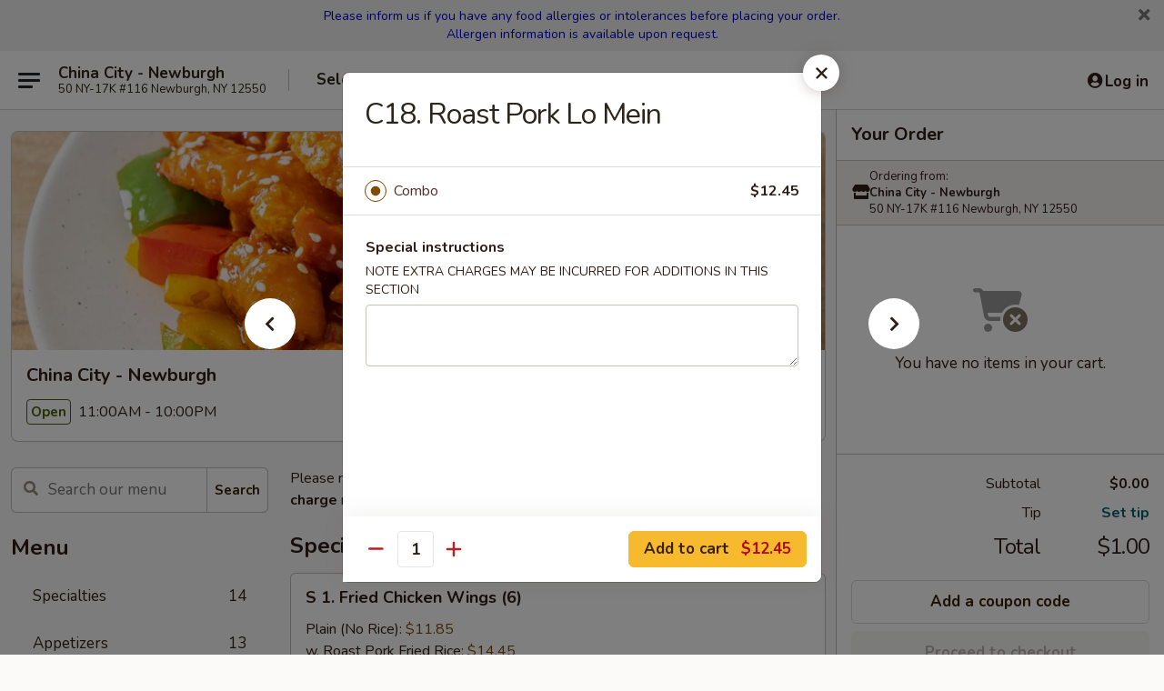

--- FILE ---
content_type: text/html; charset=UTF-8
request_url: https://www.chinacitynewburghny.com/order/main/special-combination-plates/c18-roast-pork-lo-mein
body_size: 36313
content:
<!DOCTYPE html>

<html class="no-js css-scroll" lang="en">
	<head>
		<meta charset="utf-8" />
		<meta http-equiv="X-UA-Compatible" content="IE=edge,chrome=1" />

				<title>China City - Newburgh | C18. Roast Pork Lo Mein | Special Combination Plates</title>
		<meta name="description" content="Order online for takeout: C18. Roast Pork Lo Mein from China City - Newburgh. Serving the best Chinese in Newburgh, NY." />		<meta name="keywords" content="china city, china city van, china city menu, van chinese delivery, van chinese food, van chinese restaurants, chinese delivery, best chinese food in van, chinese restaurants in van, chinese restaurants near me, chinese food near me, newburgh chinese takeout" />		<meta name="viewport" content="width=device-width, initial-scale=1.0">

		<meta property="og:type" content="website">
		<meta property="og:title" content="China City - Newburgh | C18. Roast Pork Lo Mein | Special Combination Plates">
		<meta property="og:description" content="Order online for takeout: C18. Roast Pork Lo Mein from China City - Newburgh. Serving the best Chinese in Newburgh, NY.">

		<meta name="twitter:card" content="summary_large_image">
		<meta name="twitter:title" content="China City - Newburgh | C18. Roast Pork Lo Mein | Special Combination Plates">
		<meta name="twitter:description" content="Order online for takeout: C18. Roast Pork Lo Mein from China City - Newburgh. Serving the best Chinese in Newburgh, NY.">
					<meta property="og:image" content="https://imagedelivery.net/9lr8zq_Jvl7h6OFWqEi9IA/170a555d-eeb1-4129-c106-2a17ef4f3100/public" />
			<meta name="twitter:image" content="https://imagedelivery.net/9lr8zq_Jvl7h6OFWqEi9IA/170a555d-eeb1-4129-c106-2a17ef4f3100/public" />
		
		<meta name="apple-mobile-web-app-status-bar-style" content="black">
		<meta name="mobile-web-app-capable" content="yes">
					<link rel="canonical" href="https://www.chinacitynewburghny.com/order/main/special-combination-plates/c18-roast-pork-lo-mein"/>
						<link rel="shortcut icon" href="https://imagedelivery.net/9lr8zq_Jvl7h6OFWqEi9IA/56a928de-3051-4d47-295d-223952ba2d00/public" type="image/png" />
			
		<link type="text/css" rel="stylesheet" href="/min/g=css4.0&amp;1768421684" />
		<link rel="stylesheet" href="//ajax.googleapis.com/ajax/libs/jqueryui/1.10.1/themes/base/minified/jquery-ui.min.css" />
		<link href='//fonts.googleapis.com/css?family=Open+Sans:400italic,400,700' rel='stylesheet' type='text/css' />
		<script src="https://kit.fontawesome.com/a4edb6363d.js" crossorigin="anonymous"></script>

		<style>
								.home_hero, .menu_hero{ background-image: url(https://imagedelivery.net/9lr8zq_Jvl7h6OFWqEi9IA/555e0c02-d42a-40fa-cb83-190ec97a3500/public); }
					@media
					(-webkit-min-device-pixel-ratio: 1.25),
					(min-resolution: 120dpi){
						/* Retina header*/
						.home_hero, .menu_hero{ background-image: url(https://imagedelivery.net/9lr8zq_Jvl7h6OFWqEi9IA/55c1a05c-6e82-4436-2f06-7eaeb490b200/public); }
					}
															/*body{  } */

					
		</style>

		
		<script type="text/javascript">
			var UrlTag = "chinacitynewburgh";
			var template = 'defaultv4';
			var formname = 'ordering3';
			var menulink = 'https://www.chinacitynewburghny.com/order/main';
			var checkoutlink = 'https://www.chinacitynewburghny.com/checkout';
		</script>
		<script>
			/* http://writing.colin-gourlay.com/safely-using-ready-before-including-jquery/ */
			(function(w,d,u){w.readyQ=[];w.bindReadyQ=[];function p(x,y){if(x=="ready"){w.bindReadyQ.push(y);}else{w.readyQ.push(x);}};var a={ready:p,bind:p};w.$=w.jQuery=function(f){if(f===d||f===u){return a}else{p(f)}}})(window,document)
		</script>

		<script type="application/ld+json">{
    "@context": "http://schema.org",
    "@type": "Menu",
    "url": "https://www.chinacitynewburghny.com/order/main",
    "mainEntityOfPage": "https://www.chinacitynewburghny.com/order/main",
    "inLanguage": "English",
    "name": "Main",
    "description": "Please note: requests for additional items or special preparation may incur an <b>extra charge</b> not calculated on your online order.",
    "hasMenuSection": [
        {
            "@type": "MenuSection",
            "url": "https://www.chinacitynewburghny.com/order/main/special-combination-plates",
            "name": "Special Combination Plates",
            "description": "Each Plate Served w. Pork Fried Rice & Egg Roll",
            "hasMenuItem": [
                {
                    "@type": "MenuItem",
                    "name": "C18. Roast Pork Lo Mein",
                    "url": "https://www.chinacitynewburghny.com/order/main/special-combination-plates/c18-roast-pork-lo-mein"
                }
            ]
        }
    ]
}</script>
<!-- Google Tag Manager -->
<script>
	window.dataLayer = window.dataLayer || [];
	let data = {
		account: 'chinacitynewburgh',
		context: 'direct',
		templateVersion: 4,
		rid: 66	}
		dataLayer.push(data);
	(function(w,d,s,l,i){w[l]=w[l]||[];w[l].push({'gtm.start':
		new Date().getTime(),event:'gtm.js'});var f=d.getElementsByTagName(s)[0],
		j=d.createElement(s),dl=l!='dataLayer'?'&l='+l:'';j.async=true;j.src=
		'https://www.googletagmanager.com/gtm.js?id='+i+dl;f.parentNode.insertBefore(j,f);
		})(window,document,'script','dataLayer','GTM-K9P93M');

	function gtag() { dataLayer.push(arguments); }
</script>

			<script async src="https://www.googletagmanager.com/gtag/js?id=G-BGJTN31L3B"></script>
	
	<script>
		
		gtag('js', new Date());

		
					gtag('config', "G-BGJTN31L3B");
			</script>

					<meta name="smartbanner:title" content="China City - Newburgh">
					<meta name="smartbanner:author" content="Online Ordering">
					<meta name="smartbanner:price" content="FREE">
					<meta name="smartbanner:price-suffix-google" content=" ">
					<meta name="smartbanner:button" content="VIEW">
					<meta name="smartbanner:button-url-google" content="https://play.google.com/store/apps/details?id=com.chinesemenuonline.chinacitynewburgh">
					<meta name="smartbanner:enabled-platforms" content="android">
											<meta name="smartbanner:icon-google" content="https://ehc-west-0-bucket.s3.us-west-2.amazonaws.com/web/documents/chinacitynewburgh/">
							<link href="https://fonts.googleapis.com/css?family=Open+Sans:400,600,700|Nunito:400,700" rel="stylesheet" />
	</head>

	<body
		data-event-on:customer_registered="window.location.reload()"
		data-event-on:customer_logged_in="window.location.reload()"
		data-event-on:customer_logged_out="window.location.reload()"
	>
		<a class="skip-to-content-link" href="#main">Skip to content</a>
				<!-- Google Tag Manager (noscript) -->
		<noscript><iframe src="https://www.googletagmanager.com/ns.html?id=GTM-K9P93M" height="0" width="0" style="display:none;visibility:hidden"></iframe></noscript>
		<!-- End Google Tag Manager (noscript) -->
						<!-- wrapper starts -->
		<div class="wrapper">
			<div style="grid-area: header-announcements">
				<div id="upgradeBrowserBanner" class="alert alert-warning mb-0 rounded-0 py-4" style="display:none;">
	<div class="alert-icon"><i class="fas fa-warning" aria-hidden="true"></i></div>
	<div>
		<strong>We're sorry, but the Web browser you are using is not supported.</strong> <br/> Please upgrade your browser or try a different one to use this Website. Supported browsers include:<br/>
		<ul class="list-unstyled">
			<li class="mt-2"><a href="https://www.google.com/chrome" target="_blank" rel="noopener noreferrer" class="simple-link"><i class="fab fa-chrome"></i> Chrome</a></li>
			<li class="mt-2"><a href="https://www.mozilla.com/firefox/upgrade.html" target="_blank" rel="noopener noreferrer" class="simple-link"><i class="fab fa-firefox"></i> Firefox</a></li>
			<li class="mt-2"><a href="https://www.microsoft.com/en-us/windows/microsoft-edge" target="_blank" rel="noopener noreferrer" class="simple-link"><i class="fab fa-edge"></i> Edge</a></li>
			<li class="mt-2"><a href="http://www.apple.com/safari/" target="_blank" rel="noopener noreferrer" class="simple-link"><i class="fab fa-safari"></i> Safari</a></li>
		</ul>
	</div>
</div>
<script>
	var ua = navigator.userAgent;
	var match = ua.match(/Firefox\/([0-9]+)\./);
	var firefoxVersion = match ? parseInt(match[1]) : 1000;
	var match = ua.match(/Chrome\/([0-9]+)\./);
	var chromeVersion = match ? parseInt(match[1]) : 1000;
	var isIE = ua.indexOf('MSIE') > -1 || ua.indexOf('Trident') > -1;
	var upgradeBrowserBanner = document.getElementById('upgradeBrowserBanner');
	var isMatchesSupported = typeof(upgradeBrowserBanner.matches)!="undefined";
	var isEntriesSupported = typeof(Object.entries)!="undefined";
	//Safari version is verified with isEntriesSupported
	if (isIE || !isMatchesSupported || !isEntriesSupported || firefoxVersion <= 46 || chromeVersion <= 53) {
		upgradeBrowserBanner.style.display = 'flex';
	}
</script>										<div class="header-opensign announcement-bg-color announcement-txt-color">
							<p style="text-align:center;"><span style="color:#0000cc;">Please inform us if you have any food allergies or intolerances before placing your order.</span></p>

<p style="text-align:center;"><span style="color:#0000cc;">Allergen information is available upon request.</span></p>						<a href="javascript:void(0)" class="close" id="closeAnnouncement" role="button" aria-label="Close Announcement" tabindex="0"><i class="fas fa-times fa-xs"></i></a>
						</div>
					
				<!-- get closed sign if applicable. -->
				
				
							</div>

						<div class="headerAndWtype" style="grid-area: header">
				<!-- Header Starts -->
				<header class="header">
										<div class="d-flex flex-column align-items-start flex-md-row align-items-md-center">
												<div class="logo_name_alt flex-shrink-0 d-flex align-items-center align-self-stretch pe-6 pe-md-0">
							
	<button
		type="button"
		class="eds_button btn btn-outline eds_button--shape-default eds_menu_button"
		data-bs-toggle="offcanvas" data-bs-target="#side-menu" aria-controls="side-menu" aria-label="Main menu"	><span aria-hidden="true"></span> <span aria-hidden="true"></span> <span aria-hidden="true"></span></button>

	
							<div class="d-flex flex-column align-items-center mx-auto align-items-md-start mx-md-0">
								<a
									class="eds-display-text-title-xs text-truncate title-container"
									href="https://www.chinacitynewburghny.com"
								>
									China City - Newburgh								</a>

																	<span class="eds-copy-text-s-regular text-center text-md-start address-container" title="50 NY-17K #116 Newburgh, NY 12550">
										50 NY-17K #116 Newburgh, NY 12550									</span>
															</div>
						</div>

																			<div class="eds-display-text-title-s d-none d-md-block border-start mx-4" style="width: 0">&nbsp;</div>

							<div class="header_order_options d-flex align-items-center  w-100 p-2p5 p-md-0">
																<div class="what">
									<button
	type="button"
	class="border-0 bg-transparent text-start"
	data-bs-toggle="modal"
	data-bs-target="#modal-order-options"
	aria-expanded="false"
	style="min-height: 44px"
>
	<div class="d-flex align-items-baseline gap-2">
		<div class="otype-name-label eds-copy-text-l-bold text-truncate" style="flex: 1" data-order-type-label>
			Select Order Type		</div>

		<i class="fa fa-fw fa-caret-down"></i>
	</div>

	<div
		class="otype-picker-label otype-address-label eds-interface-text-m-regular text-truncate hidden"
	>
			</div>
</button>

<script>
	$(function() {
		var $autoCompleteInputs = $('[data-autocomplete-address]');
		if ($autoCompleteInputs && $autoCompleteInputs.length) {
			$autoCompleteInputs.each(function() {
				let $input = $(this);
				let $deliveryAddressContainer = $input.parents('.deliveryAddressContainer').first();
				$input.autocomplete({
					source   : addressAC,
					minLength: 3,
					delay    : 300,
					select   : function(event, ui) {
						$.getJSON('/' + UrlTag + '/?form=addresslookup', {
							id: ui.item.id,
						}, function(data) {
							let location = data
							if (location.address.street.endsWith('Trl')) {
								location.address.street = location.address.street.replace('Trl', 'Trail')
							}
							let autoCompleteSuccess = $input.data('autocomplete-success');
							if (autoCompleteSuccess) {
								let autoCompleteSuccessFunction = window[autoCompleteSuccess];
								if (typeof autoCompleteSuccessFunction == "function") {
									autoCompleteSuccessFunction(location);
								}
							}

							let address = location.address

							$('#add-address-city, [data-autocompleted-city]').val(address.city)
							$('#add-address-state, [data-autocompleted-state]').val(address.stateCode)
							$('#add-address-zip, [data-autocompleted-zip]').val(address.postalCode)
							$('#add-address-latitude, [data-autocompleted-latitude]').val(location.position.lat)
							$('#add-address-longitude, [data-autocompleted-longitude]').val(location.position.lng)
							let streetAddress = (address.houseNumber || '') + ' ' + (address.street || '');
							$('#street-address-1, [data-autocompleted-street-address]').val(streetAddress)
							validateAddress($deliveryAddressContainer);
						})
					},
				})
				$input.attr('autocomplete', 'street-address')
			});
		}

		// autocomplete using Address autocomplete
		// jquery autocomplete needs 2 fields: title and value
		// id holds the LocationId which can be used at a later stage to get the coordinate of the selected choice
		function addressAC(query, callback) {
			//we don't actually want to search until they've entered the street number and at least one character
			words = query.term.trim().split(' ')
			if (words.length < 2) {
				return false
			}

			$.getJSON('/' + UrlTag + '/?form=addresssuggest', { q: query.term }, function(data) {
				var addresses = data.items
				addresses = addresses.map(addr => {
					if ((addr.address.label || '').endsWith('Trl')) {
						addr.address.label = addr.address.label.replace('Trl', 'Trail')
					}
					let streetAddress = (addr.address.label || '')
					return {
						label: streetAddress,
						value: streetAddress,
						id   : addr.id,
					}
				})

				return callback(addresses)
			})
		}

				$('[data-address-from-current-loc]').on('click', function(e) {
			let $streetAddressContainer = $(this).parents('.street-address-container').first();
			let $deliveryAddressContainer = $(this).parents('.deliveryAddressContainer').first();
			e.preventDefault();
			if(navigator.geolocation) {
				navigator.geolocation.getCurrentPosition(position => {
					$.getJSON('/' + UrlTag + '/?form=addresssuggest', {
						at: position.coords.latitude + "," + position.coords.longitude
					}, function(data) {
						let location = data.items[0];
						let address = location.address
						$streetAddressContainer.find('.input-street-address').val((address.houseNumber ? address.houseNumber : '') + ' ' + (address.street ? address.street : ''));
						$('#add-address-city').val(address.city ? address.city : '');
						$('#add-address-state').val(address.state ? address.state : '');
						$('#add-address-zip').val(address.postalCode ? address.postalCode : '');
						$('#add-address-latitude').val(location.position.lat ? location.position.lat : '');
						$('#add-address-longitude').val(location.position.lng ? location.position.lng : '');
						validateAddress($deliveryAddressContainer, 0);
					});
				});
			} else {
				alert("Geolocation is not supported by this browser!");
			}
		});
	});

	function autoCompleteSuccess(location)
	{
		if (location && location.address) {
			let address = location.address

			let streetAddress = (address.houseNumber || '') + ' ' + (address.street || '');
			$.ajax({
				url: '/' + UrlTag + '/?form=saveformfields',
				data: {
					'param_full~address_s_n_255': streetAddress + ', ' + address.city + ', ' + address.state,
					'param_street~address_s_n_255': streetAddress,
					'param_city_s_n_90': address.city,
					'param_state_s_n_2': address.state,
					'param_zip~code_z_n_10': address.postalCode,
				}
			});
		}
	}
</script>
								</div>

																									<div class="when showcheck_parent">
																				<div class="ordertimetypes ">
	<button
		type="button"
		class="border-0 bg-transparent text-start loadable-content"
		data-bs-toggle="modal"
		data-bs-target="#modal-order-time"
		aria-expanded="false"
		style="min-height: 44px"
		data-change-label-to-later-date
	>
		<div class="d-flex align-items-baseline gap-2">
			<div class="eds-copy-text-l-bold text-truncate flex-fill" data-otype-time-day>
								ASAP			</div>

			<i class="fa fa-fw fa-caret-down"></i>
		</div>

		<div
			class="otype-picker-label otype-picker-time eds-interface-text-m-regular text-truncate hidden"
			data-otype-time
		>
			Later		</div>
	</button>
</div>
									</div>
															</div>
						
												<div class="position-absolute top-0 end-0 pe-2 py-2p5">
							
	<div id="login-status" >
					
	<button
		type="button"
		class="eds_button btn btn-outline eds_button--shape-default px-2 text-nowrap"
		aria-label="Log in" style="color: currentColor" data-bs-toggle="modal" data-bs-target="#login-modal"	><i
		class="eds_icon fa fa-lg fa-fw fa-user-circle d-block d-lg-none"
		style="font-family: &quot;Font Awesome 5 Pro&quot;; "	></i>

	 <div class="d-none d-lg-flex align-items-baseline gap-2">
	<i
		class="eds_icon fa fa-fw fa-user-circle"
		style="font-family: &quot;Font Awesome 5 Pro&quot;; "	></i>

	<div class="profile-container text-truncate">Log in</div></div></button>

				</div>

							</div>
					</div>

															
	<aside		data-eds-id="6970fed8dba6f"
		class="eds_side_menu offcanvas offcanvas-start text-dark "
		tabindex="-1"
				id="side-menu" data-event-on:menu_selected="this.dispatchEvent(new CustomEvent('eds.hide'))" data-event-on:category_selected="this.dispatchEvent(new CustomEvent('eds.hide'))"	>
		
		<div class="eds_side_menu-body offcanvas-body d-flex flex-column p-0 css-scroll">
										<div
					class="eds_side_menu-close position-absolute top-0 end-0 pt-3 pe-3 "
					style="z-index: 1"
				>
					
	<button
		type="button"
		class="eds_button btn btn-outline-secondary eds_button--shape-circle"
		data-bs-dismiss="offcanvas" data-bs-target="[data-eds-id=&quot;6970fed8dba6f&quot;]" aria-label="Close"	><i
		class="eds_icon fa fa-fw fa-close"
		style="font-family: &quot;Font Awesome 5 Pro&quot;; "	></i></button>

					</div>
			
			<div class="restaurant-info border-bottom border-light p-3">
							<p class="eds-display-text-title-xs mb-0 me-2 pe-4">China City - Newburgh</p>

			<div class="eds-copy-text-s-regular me-2 pe-4">
			50 NY-17K #116 Newburgh, NY 12550		</div>
						</div>

																	
	<div class="border-bottom border-light p-3">
		
		
			<details
				class="eds_list eds_list--border-none" open				data-menu-id="9998"
									data-event-on:document_ready="this.open = localStorage.getItem('menu-open-9998') !== 'false'"
										onclick="localStorage.setItem('menu-open-9998', !this.open)"
							>
									<summary class="eds-copy-text-l-regular list-unstyled rounded-3 mb-1 " tabindex="0">
						<h2 class="eds-display-text-title-m m-0 p-0">
															
	<i
		class="eds_icon fas fa-fw fa-chevron-right"
		style="font-family: &quot;Font Awesome 5 Pro&quot;; "	></i>

															Menu
						</h2>
					</summary>
										<div class="mb-3"></div>
				
																		
									<a
						class="eds_list-item eds-copy-text-l-regular list-unstyled rounded-3 mb-1 px-3 px-lg-4 py-2p5 d-flex "
						data-event-on:category_pinned="(category) => $(this).toggleClass('active', category.id === '121591')"
						href="https://www.chinacitynewburghny.com/order/main/specialties"
						onclick="if (!event.ctrlKey) {
							const currentMenuIsActive = true || $(this).closest('details').find('summary').hasClass('active');
							if (currentMenuIsActive) {
								app.event.emit('category_selected', { id: '121591' });
							} else {
								app.event.emit('menu_selected', { menu_id: '9998', menu_description: &quot;Please note: requests for additional items or special preparation may incur an &lt;b&gt;extra charge&lt;\/b&gt; not calculated on your online order.&quot;, category_id: '121591' });
							}
															return false;
													}"
					>
						Specialties													<span class="ms-auto">14</span>
											</a>
									<a
						class="eds_list-item eds-copy-text-l-regular list-unstyled rounded-3 mb-1 px-3 px-lg-4 py-2p5 d-flex "
						data-event-on:category_pinned="(category) => $(this).toggleClass('active', category.id === '121577')"
						href="https://www.chinacitynewburghny.com/order/main/appetizers"
						onclick="if (!event.ctrlKey) {
							const currentMenuIsActive = true || $(this).closest('details').find('summary').hasClass('active');
							if (currentMenuIsActive) {
								app.event.emit('category_selected', { id: '121577' });
							} else {
								app.event.emit('menu_selected', { menu_id: '9998', menu_description: &quot;Please note: requests for additional items or special preparation may incur an &lt;b&gt;extra charge&lt;\/b&gt; not calculated on your online order.&quot;, category_id: '121577' });
							}
															return false;
													}"
					>
						Appetizers													<span class="ms-auto">13</span>
											</a>
									<a
						class="eds_list-item eds-copy-text-l-regular list-unstyled rounded-3 mb-1 px-3 px-lg-4 py-2p5 d-flex "
						data-event-on:category_pinned="(category) => $(this).toggleClass('active', category.id === '121578')"
						href="https://www.chinacitynewburghny.com/order/main/soup"
						onclick="if (!event.ctrlKey) {
							const currentMenuIsActive = true || $(this).closest('details').find('summary').hasClass('active');
							if (currentMenuIsActive) {
								app.event.emit('category_selected', { id: '121578' });
							} else {
								app.event.emit('menu_selected', { menu_id: '9998', menu_description: &quot;Please note: requests for additional items or special preparation may incur an &lt;b&gt;extra charge&lt;\/b&gt; not calculated on your online order.&quot;, category_id: '121578' });
							}
															return false;
													}"
					>
						Soup													<span class="ms-auto">9</span>
											</a>
									<a
						class="eds_list-item eds-copy-text-l-regular list-unstyled rounded-3 mb-1 px-3 px-lg-4 py-2p5 d-flex "
						data-event-on:category_pinned="(category) => $(this).toggleClass('active', category.id === '121579')"
						href="https://www.chinacitynewburghny.com/order/main/chow-mein"
						onclick="if (!event.ctrlKey) {
							const currentMenuIsActive = true || $(this).closest('details').find('summary').hasClass('active');
							if (currentMenuIsActive) {
								app.event.emit('category_selected', { id: '121579' });
							} else {
								app.event.emit('menu_selected', { menu_id: '9998', menu_description: &quot;Please note: requests for additional items or special preparation may incur an &lt;b&gt;extra charge&lt;\/b&gt; not calculated on your online order.&quot;, category_id: '121579' });
							}
															return false;
													}"
					>
						Chow Mein													<span class="ms-auto">6</span>
											</a>
									<a
						class="eds_list-item eds-copy-text-l-regular list-unstyled rounded-3 mb-1 px-3 px-lg-4 py-2p5 d-flex "
						data-event-on:category_pinned="(category) => $(this).toggleClass('active', category.id === '121580')"
						href="https://www.chinacitynewburghny.com/order/main/chop-suey"
						onclick="if (!event.ctrlKey) {
							const currentMenuIsActive = true || $(this).closest('details').find('summary').hasClass('active');
							if (currentMenuIsActive) {
								app.event.emit('category_selected', { id: '121580' });
							} else {
								app.event.emit('menu_selected', { menu_id: '9998', menu_description: &quot;Please note: requests for additional items or special preparation may incur an &lt;b&gt;extra charge&lt;\/b&gt; not calculated on your online order.&quot;, category_id: '121580' });
							}
															return false;
													}"
					>
						Chop Suey													<span class="ms-auto">4</span>
											</a>
									<a
						class="eds_list-item eds-copy-text-l-regular list-unstyled rounded-3 mb-1 px-3 px-lg-4 py-2p5 d-flex "
						data-event-on:category_pinned="(category) => $(this).toggleClass('active', category.id === '121581')"
						href="https://www.chinacitynewburghny.com/order/main/fried-rice"
						onclick="if (!event.ctrlKey) {
							const currentMenuIsActive = true || $(this).closest('details').find('summary').hasClass('active');
							if (currentMenuIsActive) {
								app.event.emit('category_selected', { id: '121581' });
							} else {
								app.event.emit('menu_selected', { menu_id: '9998', menu_description: &quot;Please note: requests for additional items or special preparation may incur an &lt;b&gt;extra charge&lt;\/b&gt; not calculated on your online order.&quot;, category_id: '121581' });
							}
															return false;
													}"
					>
						Fried Rice													<span class="ms-auto">8</span>
											</a>
									<a
						class="eds_list-item eds-copy-text-l-regular list-unstyled rounded-3 mb-1 px-3 px-lg-4 py-2p5 d-flex "
						data-event-on:category_pinned="(category) => $(this).toggleClass('active', category.id === '121585')"
						href="https://www.chinacitynewburghny.com/order/main/egg-foo-young"
						onclick="if (!event.ctrlKey) {
							const currentMenuIsActive = true || $(this).closest('details').find('summary').hasClass('active');
							if (currentMenuIsActive) {
								app.event.emit('category_selected', { id: '121585' });
							} else {
								app.event.emit('menu_selected', { menu_id: '9998', menu_description: &quot;Please note: requests for additional items or special preparation may incur an &lt;b&gt;extra charge&lt;\/b&gt; not calculated on your online order.&quot;, category_id: '121585' });
							}
															return false;
													}"
					>
						Egg Foo Young													<span class="ms-auto">5</span>
											</a>
									<a
						class="eds_list-item eds-copy-text-l-regular list-unstyled rounded-3 mb-1 px-3 px-lg-4 py-2p5 d-flex "
						data-event-on:category_pinned="(category) => $(this).toggleClass('active', category.id === '121582')"
						href="https://www.chinacitynewburghny.com/order/main/lo-mein"
						onclick="if (!event.ctrlKey) {
							const currentMenuIsActive = true || $(this).closest('details').find('summary').hasClass('active');
							if (currentMenuIsActive) {
								app.event.emit('category_selected', { id: '121582' });
							} else {
								app.event.emit('menu_selected', { menu_id: '9998', menu_description: &quot;Please note: requests for additional items or special preparation may incur an &lt;b&gt;extra charge&lt;\/b&gt; not calculated on your online order.&quot;, category_id: '121582' });
							}
															return false;
													}"
					>
						Lo Mein													<span class="ms-auto">7</span>
											</a>
									<a
						class="eds_list-item eds-copy-text-l-regular list-unstyled rounded-3 mb-1 px-3 px-lg-4 py-2p5 d-flex "
						data-event-on:category_pinned="(category) => $(this).toggleClass('active', category.id === '121583')"
						href="https://www.chinacitynewburghny.com/order/main/chow-fun"
						onclick="if (!event.ctrlKey) {
							const currentMenuIsActive = true || $(this).closest('details').find('summary').hasClass('active');
							if (currentMenuIsActive) {
								app.event.emit('category_selected', { id: '121583' });
							} else {
								app.event.emit('menu_selected', { menu_id: '9998', menu_description: &quot;Please note: requests for additional items or special preparation may incur an &lt;b&gt;extra charge&lt;\/b&gt; not calculated on your online order.&quot;, category_id: '121583' });
							}
															return false;
													}"
					>
						Chow Fun													<span class="ms-auto">6</span>
											</a>
									<a
						class="eds_list-item eds-copy-text-l-regular list-unstyled rounded-3 mb-1 px-3 px-lg-4 py-2p5 d-flex "
						data-event-on:category_pinned="(category) => $(this).toggleClass('active', category.id === '121584')"
						href="https://www.chinacitynewburghny.com/order/main/mei-fun"
						onclick="if (!event.ctrlKey) {
							const currentMenuIsActive = true || $(this).closest('details').find('summary').hasClass('active');
							if (currentMenuIsActive) {
								app.event.emit('category_selected', { id: '121584' });
							} else {
								app.event.emit('menu_selected', { menu_id: '9998', menu_description: &quot;Please note: requests for additional items or special preparation may incur an &lt;b&gt;extra charge&lt;\/b&gt; not calculated on your online order.&quot;, category_id: '121584' });
							}
															return false;
													}"
					>
						Mei Fun													<span class="ms-auto">7</span>
											</a>
									<a
						class="eds_list-item eds-copy-text-l-regular list-unstyled rounded-3 mb-1 px-3 px-lg-4 py-2p5 d-flex "
						data-event-on:category_pinned="(category) => $(this).toggleClass('active', category.id === '121586')"
						href="https://www.chinacitynewburghny.com/order/main/poultry"
						onclick="if (!event.ctrlKey) {
							const currentMenuIsActive = true || $(this).closest('details').find('summary').hasClass('active');
							if (currentMenuIsActive) {
								app.event.emit('category_selected', { id: '121586' });
							} else {
								app.event.emit('menu_selected', { menu_id: '9998', menu_description: &quot;Please note: requests for additional items or special preparation may incur an &lt;b&gt;extra charge&lt;\/b&gt; not calculated on your online order.&quot;, category_id: '121586' });
							}
															return false;
													}"
					>
						Poultry													<span class="ms-auto">14</span>
											</a>
									<a
						class="eds_list-item eds-copy-text-l-regular list-unstyled rounded-3 mb-1 px-3 px-lg-4 py-2p5 d-flex "
						data-event-on:category_pinned="(category) => $(this).toggleClass('active', category.id === '121587')"
						href="https://www.chinacitynewburghny.com/order/main/beef"
						onclick="if (!event.ctrlKey) {
							const currentMenuIsActive = true || $(this).closest('details').find('summary').hasClass('active');
							if (currentMenuIsActive) {
								app.event.emit('category_selected', { id: '121587' });
							} else {
								app.event.emit('menu_selected', { menu_id: '9998', menu_description: &quot;Please note: requests for additional items or special preparation may incur an &lt;b&gt;extra charge&lt;\/b&gt; not calculated on your online order.&quot;, category_id: '121587' });
							}
															return false;
													}"
					>
						Beef													<span class="ms-auto">12</span>
											</a>
									<a
						class="eds_list-item eds-copy-text-l-regular list-unstyled rounded-3 mb-1 px-3 px-lg-4 py-2p5 d-flex "
						data-event-on:category_pinned="(category) => $(this).toggleClass('active', category.id === '121588')"
						href="https://www.chinacitynewburghny.com/order/main/pork"
						onclick="if (!event.ctrlKey) {
							const currentMenuIsActive = true || $(this).closest('details').find('summary').hasClass('active');
							if (currentMenuIsActive) {
								app.event.emit('category_selected', { id: '121588' });
							} else {
								app.event.emit('menu_selected', { menu_id: '9998', menu_description: &quot;Please note: requests for additional items or special preparation may incur an &lt;b&gt;extra charge&lt;\/b&gt; not calculated on your online order.&quot;, category_id: '121588' });
							}
															return false;
													}"
					>
						Pork													<span class="ms-auto">4</span>
											</a>
									<a
						class="eds_list-item eds-copy-text-l-regular list-unstyled rounded-3 mb-1 px-3 px-lg-4 py-2p5 d-flex "
						data-event-on:category_pinned="(category) => $(this).toggleClass('active', category.id === '121589')"
						href="https://www.chinacitynewburghny.com/order/main/seafood"
						onclick="if (!event.ctrlKey) {
							const currentMenuIsActive = true || $(this).closest('details').find('summary').hasClass('active');
							if (currentMenuIsActive) {
								app.event.emit('category_selected', { id: '121589' });
							} else {
								app.event.emit('menu_selected', { menu_id: '9998', menu_description: &quot;Please note: requests for additional items or special preparation may incur an &lt;b&gt;extra charge&lt;\/b&gt; not calculated on your online order.&quot;, category_id: '121589' });
							}
															return false;
													}"
					>
						Seafood													<span class="ms-auto">13</span>
											</a>
									<a
						class="eds_list-item eds-copy-text-l-regular list-unstyled rounded-3 mb-1 px-3 px-lg-4 py-2p5 d-flex "
						data-event-on:category_pinned="(category) => $(this).toggleClass('active', category.id === '121590')"
						href="https://www.chinacitynewburghny.com/order/main/vegetarian-dishes"
						onclick="if (!event.ctrlKey) {
							const currentMenuIsActive = true || $(this).closest('details').find('summary').hasClass('active');
							if (currentMenuIsActive) {
								app.event.emit('category_selected', { id: '121590' });
							} else {
								app.event.emit('menu_selected', { menu_id: '9998', menu_description: &quot;Please note: requests for additional items or special preparation may incur an &lt;b&gt;extra charge&lt;\/b&gt; not calculated on your online order.&quot;, category_id: '121590' });
							}
															return false;
													}"
					>
						Vegetarian Dishes													<span class="ms-auto">5</span>
											</a>
									<a
						class="eds_list-item eds-copy-text-l-regular list-unstyled rounded-3 mb-1 px-3 px-lg-4 py-2p5 d-flex active"
						data-event-on:category_pinned="(category) => $(this).toggleClass('active', category.id === '121592')"
						href="https://www.chinacitynewburghny.com/order/main/special-combination-plates"
						onclick="if (!event.ctrlKey) {
							const currentMenuIsActive = true || $(this).closest('details').find('summary').hasClass('active');
							if (currentMenuIsActive) {
								app.event.emit('category_selected', { id: '121592' });
							} else {
								app.event.emit('menu_selected', { menu_id: '9998', menu_description: &quot;Please note: requests for additional items or special preparation may incur an &lt;b&gt;extra charge&lt;\/b&gt; not calculated on your online order.&quot;, category_id: '121592' });
							}
															return false;
													}"
					>
						Special Combination Plates													<span class="ms-auto">24</span>
											</a>
									<a
						class="eds_list-item eds-copy-text-l-regular list-unstyled rounded-3 mb-1 px-3 px-lg-4 py-2p5 d-flex "
						data-event-on:category_pinned="(category) => $(this).toggleClass('active', category.id === '121593')"
						href="https://www.chinacitynewburghny.com/order/main/our-chefs-suggestions"
						onclick="if (!event.ctrlKey) {
							const currentMenuIsActive = true || $(this).closest('details').find('summary').hasClass('active');
							if (currentMenuIsActive) {
								app.event.emit('category_selected', { id: '121593' });
							} else {
								app.event.emit('menu_selected', { menu_id: '9998', menu_description: &quot;Please note: requests for additional items or special preparation may incur an &lt;b&gt;extra charge&lt;\/b&gt; not calculated on your online order.&quot;, category_id: '121593' });
							}
															return false;
													}"
					>
						Our Chef's Suggestions													<span class="ms-auto">11</span>
											</a>
									<a
						class="eds_list-item eds-copy-text-l-regular list-unstyled rounded-3 mb-1 px-3 px-lg-4 py-2p5 d-flex "
						data-event-on:category_pinned="(category) => $(this).toggleClass('active', category.id === '121594')"
						href="https://www.chinacitynewburghny.com/order/main/weight-watchers-menu"
						onclick="if (!event.ctrlKey) {
							const currentMenuIsActive = true || $(this).closest('details').find('summary').hasClass('active');
							if (currentMenuIsActive) {
								app.event.emit('category_selected', { id: '121594' });
							} else {
								app.event.emit('menu_selected', { menu_id: '9998', menu_description: &quot;Please note: requests for additional items or special preparation may incur an &lt;b&gt;extra charge&lt;\/b&gt; not calculated on your online order.&quot;, category_id: '121594' });
							}
															return false;
													}"
					>
						Weight Watchers Menu													<span class="ms-auto">8</span>
											</a>
									<a
						class="eds_list-item eds-copy-text-l-regular list-unstyled rounded-3 mb-1 px-3 px-lg-4 py-2p5 d-flex "
						data-event-on:category_pinned="(category) => $(this).toggleClass('active', category.id === '121595')"
						href="https://www.chinacitynewburghny.com/order/main/lunch-special"
						onclick="if (!event.ctrlKey) {
							const currentMenuIsActive = true || $(this).closest('details').find('summary').hasClass('active');
							if (currentMenuIsActive) {
								app.event.emit('category_selected', { id: '121595' });
							} else {
								app.event.emit('menu_selected', { menu_id: '9998', menu_description: &quot;Please note: requests for additional items or special preparation may incur an &lt;b&gt;extra charge&lt;\/b&gt; not calculated on your online order.&quot;, category_id: '121595' });
							}
															return false;
													}"
					>
						Lunch Special													<span class="ms-auto">36</span>
											</a>
									<a
						class="eds_list-item eds-copy-text-l-regular list-unstyled rounded-3 mb-1 px-3 px-lg-4 py-2p5 d-flex "
						data-event-on:category_pinned="(category) => $(this).toggleClass('active', category.id === '121596')"
						href="https://www.chinacitynewburghny.com/order/main/side-orders"
						onclick="if (!event.ctrlKey) {
							const currentMenuIsActive = true || $(this).closest('details').find('summary').hasClass('active');
							if (currentMenuIsActive) {
								app.event.emit('category_selected', { id: '121596' });
							} else {
								app.event.emit('menu_selected', { menu_id: '9998', menu_description: &quot;Please note: requests for additional items or special preparation may incur an &lt;b&gt;extra charge&lt;\/b&gt; not calculated on your online order.&quot;, category_id: '121596' });
							}
															return false;
													}"
					>
						Side Orders													<span class="ms-auto">9</span>
											</a>
							</details>
		
			</div>

						
																	<nav>
							<ul class="eds_list eds_list--border-none border-bottom">
	<li class="eds_list-item">
		<a class="d-block p-3 " href="https://www.chinacitynewburghny.com">
			Home		</a>
	</li>

		
	
			<li class="eds_list-item">
			<a class="d-block p-3 " href="https://www.chinacitynewburghny.com/locationinfo">
				Location &amp; Hours			</a>
		</li>
	
	<li class="eds_list-item">
		<a class="d-block p-3 " href="https://www.chinacitynewburghny.com/contact">
			Contact
		</a>
	</li>
</ul>
						</nav>

												<div class="eds-copy-text-s-regular p-3 d-lg-none">
								<ul class="list-unstyled">
							<li><a href="https://play.google.com/store/apps/details?id=com.chinesemenuonline.chinacitynewburgh"><img src="/web/default4.0/images/google-play-badge.svg" alt="Google Play App Store"></a></li>
			</ul>

<ul class="list-unstyled d-flex gap-2">
						<li><a href="https://www.yelp.com/biz/china-city-newburgh" target="new" aria-label="Opens in new tab" title="Opens in new tab" class="icon" title="Yelp"><i class="fab fa-yelp"></i><span class="sr-only">Yelp</span></a></li>
									<li><a href="https://www.tripadvisor.com/Restaurant_Review-g48254-d4695584-Reviews-China_City-Newburgh_New_York.html" target="new" aria-label="Opens in new tab" title="Opens in new tab" class="icon" title="TripAdvisor"><i class="fak fa-tripadvisor"></i><span class="sr-only">TripAdvisor</span></a></li>
				</ul>

<div><a href="http://chinesemenuonline.com">&copy; 2026 Online Ordering by Chinese Menu Online</a></div>
	<div>Taste authentic flavors from Chinese restaurants on <a href="https://www.springroll.com" target="_blank" title="Opens in new tab" aria-label="Opens in new tab">Springroll</a></div>

<ul class="list-unstyled mb-0 pt-3">
	<li><a href="https://www.chinacitynewburghny.com/reportbug">Technical Support</a></li>
	<li><a href="https://www.chinacitynewburghny.com/privacy">Privacy Policy</a></li>
	<li><a href="https://www.chinacitynewburghny.com/tos">Terms of Service</a></li>
	<li><a href="https://www.chinacitynewburghny.com/accessibility">Accessibility</a></li>
</ul>

This site is protected by reCAPTCHA and the Google <a href="https://policies.google.com/privacy">Privacy Policy</a> and <a href="https://policies.google.com/terms">Terms of Service</a> apply.
						</div>		</div>

		<script>
		{
			const container = document.querySelector('[data-eds-id="6970fed8dba6f"]');

						['show', 'hide', 'toggle', 'dispose'].forEach((eventName) => {
				container.addEventListener(`eds.${eventName}`, (e) => {
					bootstrap.Offcanvas.getOrCreateInstance(container)[eventName](
						...(Array.isArray(e.detail) ? e.detail : [e.detail])
					);
				});
			});
		}
		</script>
	</aside>

					</header>
			</div>

										<div class="container p-0" style="grid-area: hero">
					<section class="hero">
												<div class="menu_hero backbgbox position-relative" role="img" aria-label="Image of food offered at the restaurant">
									<div class="logo">
		<a class="logo-image" href="https://www.chinacitynewburghny.com">
			<img
				src="https://imagedelivery.net/9lr8zq_Jvl7h6OFWqEi9IA/170a555d-eeb1-4129-c106-2a17ef4f3100/public"
				srcset="https://imagedelivery.net/9lr8zq_Jvl7h6OFWqEi9IA/170a555d-eeb1-4129-c106-2a17ef4f3100/public 1x, https://imagedelivery.net/9lr8zq_Jvl7h6OFWqEi9IA/170a555d-eeb1-4129-c106-2a17ef4f3100/public 2x"				alt="Home"
			/>
		</a>
	</div>
						</div>

													<div class="p-3">
								<div class="pb-1">
									<h1 role="heading" aria-level="2" class="eds-display-text-title-s m-0 p-0">China City - Newburgh</h1>
																	</div>

								<div class="d-sm-flex align-items-baseline">
																			<div class="mt-2">
											
	<span
		class="eds_label eds_label--variant-success eds-interface-text-m-bold me-1 text-nowrap"
			>
		Open	</span>

	11:00AM - 10:00PM										</div>
									
									<div class="d-flex gap-2 ms-sm-auto mt-2">
																					
					<a
				class="eds_button btn btn-outline-secondary btn-sm col text-nowrap"
				href="https://www.chinacitynewburghny.com/locationinfo?lid=7855"
							>
				
	<i
		class="eds_icon fa fa-fw fa-info-circle"
		style="font-family: &quot;Font Awesome 5 Pro&quot;; "	></i>

	 Store info			</a>
		
												
																					
		<a
			class="eds_button btn btn-outline-secondary btn-sm col d-lg-none text-nowrap"
			href="tel:(845) 565-1800 "
					>
			
	<i
		class="eds_icon fa fa-fw fa-phone"
		style="font-family: &quot;Font Awesome 5 Pro&quot;; transform: scale(-1, 1); "	></i>

	 Call us		</a>

												
																			</div>
								</div>
							</div>
											</section>
				</div>
			
						
										<div
					class="fixed_submit d-lg-none hidden pwa-pb-md-down"
					data-event-on:cart_updated="({ items }) => $(this).toggleClass('hidden', !items)"
				>
					<div
						data-async-on-event="order_type_updated, cart_updated"
						data-async-action="https://www.chinacitynewburghny.com//ajax/?form=minimum_order_value_warning&component=add_more"
						data-async-method="get"
					>
											</div>

					<div class="p-3">
						<button class="btn btn-primary btn-lg w-100" onclick="app.event.emit('show_cart')">
							View cart							<span
								class="eds-interface-text-m-regular"
								data-event-on:cart_updated="({ items, subtotal }) => {
									$(this).text(`(${items} ${items === 1 ? 'item' : 'items'}, ${subtotal})`);
								}"
							>
								(0 items, $0.00)
							</span>
						</button>
					</div>
				</div>
			
									<!-- Header ends -->
<main class="main_content menucategory_page pb-5" id="main">
	<div class="container">
		
		<div class="row menu_wrapper menu_category_wrapper menu_wrapper--no-menu-tabs">
			<section class="col-xl-4 d-none d-xl-block">
				
				<div id="location-menu" data-event-on:menu_items_loaded="$(this).stickySidebar('updateSticky')">
					
		<form
			method="GET"
			role="search"
			action="https://www.chinacitynewburghny.com/search"
			class="d-none d-xl-block mb-4"			novalidate
			onsubmit="if (!this.checkValidity()) event.preventDefault()"
		>
			<div class="position-relative">
				
	<label
		data-eds-id="6970fed8dcc52"
		class="eds_formfield eds_formfield--size-large eds_formfield--variant-primary eds-copy-text-m-regular w-100"
		class="w-100"	>
		
		<div class="position-relative d-flex flex-column">
							<div class="eds_formfield-error eds-interface-text-m-bold" style="order: 1000"></div>
			
							<div class="eds_formfield-icon">
					<i
		class="eds_icon fa fa-fw fa-search"
		style="font-family: &quot;Font Awesome 5 Pro&quot;; "	></i>				</div>
										<input
					type="search"
					class="eds-copy-text-l-regular  "
										placeholder="Search our menu" name="search" autocomplete="off" spellcheck="false" value="" required aria-label="Search our menu" style="padding-right: 4.5rem; padding-left: 2.5rem;"				/>

				
							
			
	<i
		class="eds_icon fa fa-fw eds_formfield-validation"
		style="font-family: &quot;Font Awesome 5 Pro&quot;; "	></i>

	
					</div>

		
		<script>
		{
			const container = document.querySelector('[data-eds-id="6970fed8dcc52"]');
			const input = container.querySelector('input, textarea, select');
			const error = container.querySelector('.eds_formfield-error');

			
						input.addEventListener('eds.validation.reset', () => {
				input.removeAttribute('data-validation');
				input.setCustomValidity('');
				error.innerHTML = '';
			});

						input.addEventListener('eds.validation.hide', () => {
				input.removeAttribute('data-validation');
			});

						input.addEventListener('eds.validation.success', (e) => {
				input.setCustomValidity('');
				input.setAttribute('data-validation', '');
				error.innerHTML = '';
			});

						input.addEventListener('eds.validation.warning', (e) => {
				input.setCustomValidity('');
				input.setAttribute('data-validation', '');
				error.innerHTML = e.detail;
			});

						input.addEventListener('eds.validation.error', (e) => {
				input.setCustomValidity(e.detail);
				input.checkValidity(); 				input.setAttribute('data-validation', '');
			});

			input.addEventListener('invalid', (e) => {
				error.innerHTML = input.validationMessage;
			});

								}
		</script>
	</label>

	
				<div class="position-absolute top-0 end-0">
					
	<button
		type="submit"
		class="eds_button btn btn-outline-secondary btn-sm eds_button--shape-default align-self-baseline rounded-0 rounded-end px-2"
		style="height: 50px; --bs-border-radius: 6px"	>Search</button>

					</div>
			</div>
		</form>

												
	<div >
		
		
			<details
				class="eds_list eds_list--border-none" open				data-menu-id="9998"
							>
									<summary class="eds-copy-text-l-regular list-unstyled rounded-3 mb-1 pe-none" tabindex="0">
						<h2 class="eds-display-text-title-m m-0 p-0">
														Menu
						</h2>
					</summary>
										<div class="mb-3"></div>
				
																		
									<a
						class="eds_list-item eds-copy-text-l-regular list-unstyled rounded-3 mb-1 px-3 px-lg-4 py-2p5 d-flex "
						data-event-on:category_pinned="(category) => $(this).toggleClass('active', category.id === '121591')"
						href="https://www.chinacitynewburghny.com/order/main/specialties"
						onclick="if (!event.ctrlKey) {
							const currentMenuIsActive = true || $(this).closest('details').find('summary').hasClass('active');
							if (currentMenuIsActive) {
								app.event.emit('category_selected', { id: '121591' });
							} else {
								app.event.emit('menu_selected', { menu_id: '9998', menu_description: &quot;Please note: requests for additional items or special preparation may incur an &lt;b&gt;extra charge&lt;\/b&gt; not calculated on your online order.&quot;, category_id: '121591' });
							}
															return false;
													}"
					>
						Specialties													<span class="ms-auto">14</span>
											</a>
									<a
						class="eds_list-item eds-copy-text-l-regular list-unstyled rounded-3 mb-1 px-3 px-lg-4 py-2p5 d-flex "
						data-event-on:category_pinned="(category) => $(this).toggleClass('active', category.id === '121577')"
						href="https://www.chinacitynewburghny.com/order/main/appetizers"
						onclick="if (!event.ctrlKey) {
							const currentMenuIsActive = true || $(this).closest('details').find('summary').hasClass('active');
							if (currentMenuIsActive) {
								app.event.emit('category_selected', { id: '121577' });
							} else {
								app.event.emit('menu_selected', { menu_id: '9998', menu_description: &quot;Please note: requests for additional items or special preparation may incur an &lt;b&gt;extra charge&lt;\/b&gt; not calculated on your online order.&quot;, category_id: '121577' });
							}
															return false;
													}"
					>
						Appetizers													<span class="ms-auto">13</span>
											</a>
									<a
						class="eds_list-item eds-copy-text-l-regular list-unstyled rounded-3 mb-1 px-3 px-lg-4 py-2p5 d-flex "
						data-event-on:category_pinned="(category) => $(this).toggleClass('active', category.id === '121578')"
						href="https://www.chinacitynewburghny.com/order/main/soup"
						onclick="if (!event.ctrlKey) {
							const currentMenuIsActive = true || $(this).closest('details').find('summary').hasClass('active');
							if (currentMenuIsActive) {
								app.event.emit('category_selected', { id: '121578' });
							} else {
								app.event.emit('menu_selected', { menu_id: '9998', menu_description: &quot;Please note: requests for additional items or special preparation may incur an &lt;b&gt;extra charge&lt;\/b&gt; not calculated on your online order.&quot;, category_id: '121578' });
							}
															return false;
													}"
					>
						Soup													<span class="ms-auto">9</span>
											</a>
									<a
						class="eds_list-item eds-copy-text-l-regular list-unstyled rounded-3 mb-1 px-3 px-lg-4 py-2p5 d-flex "
						data-event-on:category_pinned="(category) => $(this).toggleClass('active', category.id === '121579')"
						href="https://www.chinacitynewburghny.com/order/main/chow-mein"
						onclick="if (!event.ctrlKey) {
							const currentMenuIsActive = true || $(this).closest('details').find('summary').hasClass('active');
							if (currentMenuIsActive) {
								app.event.emit('category_selected', { id: '121579' });
							} else {
								app.event.emit('menu_selected', { menu_id: '9998', menu_description: &quot;Please note: requests for additional items or special preparation may incur an &lt;b&gt;extra charge&lt;\/b&gt; not calculated on your online order.&quot;, category_id: '121579' });
							}
															return false;
													}"
					>
						Chow Mein													<span class="ms-auto">6</span>
											</a>
									<a
						class="eds_list-item eds-copy-text-l-regular list-unstyled rounded-3 mb-1 px-3 px-lg-4 py-2p5 d-flex "
						data-event-on:category_pinned="(category) => $(this).toggleClass('active', category.id === '121580')"
						href="https://www.chinacitynewburghny.com/order/main/chop-suey"
						onclick="if (!event.ctrlKey) {
							const currentMenuIsActive = true || $(this).closest('details').find('summary').hasClass('active');
							if (currentMenuIsActive) {
								app.event.emit('category_selected', { id: '121580' });
							} else {
								app.event.emit('menu_selected', { menu_id: '9998', menu_description: &quot;Please note: requests for additional items or special preparation may incur an &lt;b&gt;extra charge&lt;\/b&gt; not calculated on your online order.&quot;, category_id: '121580' });
							}
															return false;
													}"
					>
						Chop Suey													<span class="ms-auto">4</span>
											</a>
									<a
						class="eds_list-item eds-copy-text-l-regular list-unstyled rounded-3 mb-1 px-3 px-lg-4 py-2p5 d-flex "
						data-event-on:category_pinned="(category) => $(this).toggleClass('active', category.id === '121581')"
						href="https://www.chinacitynewburghny.com/order/main/fried-rice"
						onclick="if (!event.ctrlKey) {
							const currentMenuIsActive = true || $(this).closest('details').find('summary').hasClass('active');
							if (currentMenuIsActive) {
								app.event.emit('category_selected', { id: '121581' });
							} else {
								app.event.emit('menu_selected', { menu_id: '9998', menu_description: &quot;Please note: requests for additional items or special preparation may incur an &lt;b&gt;extra charge&lt;\/b&gt; not calculated on your online order.&quot;, category_id: '121581' });
							}
															return false;
													}"
					>
						Fried Rice													<span class="ms-auto">8</span>
											</a>
									<a
						class="eds_list-item eds-copy-text-l-regular list-unstyled rounded-3 mb-1 px-3 px-lg-4 py-2p5 d-flex "
						data-event-on:category_pinned="(category) => $(this).toggleClass('active', category.id === '121585')"
						href="https://www.chinacitynewburghny.com/order/main/egg-foo-young"
						onclick="if (!event.ctrlKey) {
							const currentMenuIsActive = true || $(this).closest('details').find('summary').hasClass('active');
							if (currentMenuIsActive) {
								app.event.emit('category_selected', { id: '121585' });
							} else {
								app.event.emit('menu_selected', { menu_id: '9998', menu_description: &quot;Please note: requests for additional items or special preparation may incur an &lt;b&gt;extra charge&lt;\/b&gt; not calculated on your online order.&quot;, category_id: '121585' });
							}
															return false;
													}"
					>
						Egg Foo Young													<span class="ms-auto">5</span>
											</a>
									<a
						class="eds_list-item eds-copy-text-l-regular list-unstyled rounded-3 mb-1 px-3 px-lg-4 py-2p5 d-flex "
						data-event-on:category_pinned="(category) => $(this).toggleClass('active', category.id === '121582')"
						href="https://www.chinacitynewburghny.com/order/main/lo-mein"
						onclick="if (!event.ctrlKey) {
							const currentMenuIsActive = true || $(this).closest('details').find('summary').hasClass('active');
							if (currentMenuIsActive) {
								app.event.emit('category_selected', { id: '121582' });
							} else {
								app.event.emit('menu_selected', { menu_id: '9998', menu_description: &quot;Please note: requests for additional items or special preparation may incur an &lt;b&gt;extra charge&lt;\/b&gt; not calculated on your online order.&quot;, category_id: '121582' });
							}
															return false;
													}"
					>
						Lo Mein													<span class="ms-auto">7</span>
											</a>
									<a
						class="eds_list-item eds-copy-text-l-regular list-unstyled rounded-3 mb-1 px-3 px-lg-4 py-2p5 d-flex "
						data-event-on:category_pinned="(category) => $(this).toggleClass('active', category.id === '121583')"
						href="https://www.chinacitynewburghny.com/order/main/chow-fun"
						onclick="if (!event.ctrlKey) {
							const currentMenuIsActive = true || $(this).closest('details').find('summary').hasClass('active');
							if (currentMenuIsActive) {
								app.event.emit('category_selected', { id: '121583' });
							} else {
								app.event.emit('menu_selected', { menu_id: '9998', menu_description: &quot;Please note: requests for additional items or special preparation may incur an &lt;b&gt;extra charge&lt;\/b&gt; not calculated on your online order.&quot;, category_id: '121583' });
							}
															return false;
													}"
					>
						Chow Fun													<span class="ms-auto">6</span>
											</a>
									<a
						class="eds_list-item eds-copy-text-l-regular list-unstyled rounded-3 mb-1 px-3 px-lg-4 py-2p5 d-flex "
						data-event-on:category_pinned="(category) => $(this).toggleClass('active', category.id === '121584')"
						href="https://www.chinacitynewburghny.com/order/main/mei-fun"
						onclick="if (!event.ctrlKey) {
							const currentMenuIsActive = true || $(this).closest('details').find('summary').hasClass('active');
							if (currentMenuIsActive) {
								app.event.emit('category_selected', { id: '121584' });
							} else {
								app.event.emit('menu_selected', { menu_id: '9998', menu_description: &quot;Please note: requests for additional items or special preparation may incur an &lt;b&gt;extra charge&lt;\/b&gt; not calculated on your online order.&quot;, category_id: '121584' });
							}
															return false;
													}"
					>
						Mei Fun													<span class="ms-auto">7</span>
											</a>
									<a
						class="eds_list-item eds-copy-text-l-regular list-unstyled rounded-3 mb-1 px-3 px-lg-4 py-2p5 d-flex "
						data-event-on:category_pinned="(category) => $(this).toggleClass('active', category.id === '121586')"
						href="https://www.chinacitynewburghny.com/order/main/poultry"
						onclick="if (!event.ctrlKey) {
							const currentMenuIsActive = true || $(this).closest('details').find('summary').hasClass('active');
							if (currentMenuIsActive) {
								app.event.emit('category_selected', { id: '121586' });
							} else {
								app.event.emit('menu_selected', { menu_id: '9998', menu_description: &quot;Please note: requests for additional items or special preparation may incur an &lt;b&gt;extra charge&lt;\/b&gt; not calculated on your online order.&quot;, category_id: '121586' });
							}
															return false;
													}"
					>
						Poultry													<span class="ms-auto">14</span>
											</a>
									<a
						class="eds_list-item eds-copy-text-l-regular list-unstyled rounded-3 mb-1 px-3 px-lg-4 py-2p5 d-flex "
						data-event-on:category_pinned="(category) => $(this).toggleClass('active', category.id === '121587')"
						href="https://www.chinacitynewburghny.com/order/main/beef"
						onclick="if (!event.ctrlKey) {
							const currentMenuIsActive = true || $(this).closest('details').find('summary').hasClass('active');
							if (currentMenuIsActive) {
								app.event.emit('category_selected', { id: '121587' });
							} else {
								app.event.emit('menu_selected', { menu_id: '9998', menu_description: &quot;Please note: requests for additional items or special preparation may incur an &lt;b&gt;extra charge&lt;\/b&gt; not calculated on your online order.&quot;, category_id: '121587' });
							}
															return false;
													}"
					>
						Beef													<span class="ms-auto">12</span>
											</a>
									<a
						class="eds_list-item eds-copy-text-l-regular list-unstyled rounded-3 mb-1 px-3 px-lg-4 py-2p5 d-flex "
						data-event-on:category_pinned="(category) => $(this).toggleClass('active', category.id === '121588')"
						href="https://www.chinacitynewburghny.com/order/main/pork"
						onclick="if (!event.ctrlKey) {
							const currentMenuIsActive = true || $(this).closest('details').find('summary').hasClass('active');
							if (currentMenuIsActive) {
								app.event.emit('category_selected', { id: '121588' });
							} else {
								app.event.emit('menu_selected', { menu_id: '9998', menu_description: &quot;Please note: requests for additional items or special preparation may incur an &lt;b&gt;extra charge&lt;\/b&gt; not calculated on your online order.&quot;, category_id: '121588' });
							}
															return false;
													}"
					>
						Pork													<span class="ms-auto">4</span>
											</a>
									<a
						class="eds_list-item eds-copy-text-l-regular list-unstyled rounded-3 mb-1 px-3 px-lg-4 py-2p5 d-flex "
						data-event-on:category_pinned="(category) => $(this).toggleClass('active', category.id === '121589')"
						href="https://www.chinacitynewburghny.com/order/main/seafood"
						onclick="if (!event.ctrlKey) {
							const currentMenuIsActive = true || $(this).closest('details').find('summary').hasClass('active');
							if (currentMenuIsActive) {
								app.event.emit('category_selected', { id: '121589' });
							} else {
								app.event.emit('menu_selected', { menu_id: '9998', menu_description: &quot;Please note: requests for additional items or special preparation may incur an &lt;b&gt;extra charge&lt;\/b&gt; not calculated on your online order.&quot;, category_id: '121589' });
							}
															return false;
													}"
					>
						Seafood													<span class="ms-auto">13</span>
											</a>
									<a
						class="eds_list-item eds-copy-text-l-regular list-unstyled rounded-3 mb-1 px-3 px-lg-4 py-2p5 d-flex "
						data-event-on:category_pinned="(category) => $(this).toggleClass('active', category.id === '121590')"
						href="https://www.chinacitynewburghny.com/order/main/vegetarian-dishes"
						onclick="if (!event.ctrlKey) {
							const currentMenuIsActive = true || $(this).closest('details').find('summary').hasClass('active');
							if (currentMenuIsActive) {
								app.event.emit('category_selected', { id: '121590' });
							} else {
								app.event.emit('menu_selected', { menu_id: '9998', menu_description: &quot;Please note: requests for additional items or special preparation may incur an &lt;b&gt;extra charge&lt;\/b&gt; not calculated on your online order.&quot;, category_id: '121590' });
							}
															return false;
													}"
					>
						Vegetarian Dishes													<span class="ms-auto">5</span>
											</a>
									<a
						class="eds_list-item eds-copy-text-l-regular list-unstyled rounded-3 mb-1 px-3 px-lg-4 py-2p5 d-flex active"
						data-event-on:category_pinned="(category) => $(this).toggleClass('active', category.id === '121592')"
						href="https://www.chinacitynewburghny.com/order/main/special-combination-plates"
						onclick="if (!event.ctrlKey) {
							const currentMenuIsActive = true || $(this).closest('details').find('summary').hasClass('active');
							if (currentMenuIsActive) {
								app.event.emit('category_selected', { id: '121592' });
							} else {
								app.event.emit('menu_selected', { menu_id: '9998', menu_description: &quot;Please note: requests for additional items or special preparation may incur an &lt;b&gt;extra charge&lt;\/b&gt; not calculated on your online order.&quot;, category_id: '121592' });
							}
															return false;
													}"
					>
						Special Combination Plates													<span class="ms-auto">24</span>
											</a>
									<a
						class="eds_list-item eds-copy-text-l-regular list-unstyled rounded-3 mb-1 px-3 px-lg-4 py-2p5 d-flex "
						data-event-on:category_pinned="(category) => $(this).toggleClass('active', category.id === '121593')"
						href="https://www.chinacitynewburghny.com/order/main/our-chefs-suggestions"
						onclick="if (!event.ctrlKey) {
							const currentMenuIsActive = true || $(this).closest('details').find('summary').hasClass('active');
							if (currentMenuIsActive) {
								app.event.emit('category_selected', { id: '121593' });
							} else {
								app.event.emit('menu_selected', { menu_id: '9998', menu_description: &quot;Please note: requests for additional items or special preparation may incur an &lt;b&gt;extra charge&lt;\/b&gt; not calculated on your online order.&quot;, category_id: '121593' });
							}
															return false;
													}"
					>
						Our Chef's Suggestions													<span class="ms-auto">11</span>
											</a>
									<a
						class="eds_list-item eds-copy-text-l-regular list-unstyled rounded-3 mb-1 px-3 px-lg-4 py-2p5 d-flex "
						data-event-on:category_pinned="(category) => $(this).toggleClass('active', category.id === '121594')"
						href="https://www.chinacitynewburghny.com/order/main/weight-watchers-menu"
						onclick="if (!event.ctrlKey) {
							const currentMenuIsActive = true || $(this).closest('details').find('summary').hasClass('active');
							if (currentMenuIsActive) {
								app.event.emit('category_selected', { id: '121594' });
							} else {
								app.event.emit('menu_selected', { menu_id: '9998', menu_description: &quot;Please note: requests for additional items or special preparation may incur an &lt;b&gt;extra charge&lt;\/b&gt; not calculated on your online order.&quot;, category_id: '121594' });
							}
															return false;
													}"
					>
						Weight Watchers Menu													<span class="ms-auto">8</span>
											</a>
									<a
						class="eds_list-item eds-copy-text-l-regular list-unstyled rounded-3 mb-1 px-3 px-lg-4 py-2p5 d-flex "
						data-event-on:category_pinned="(category) => $(this).toggleClass('active', category.id === '121595')"
						href="https://www.chinacitynewburghny.com/order/main/lunch-special"
						onclick="if (!event.ctrlKey) {
							const currentMenuIsActive = true || $(this).closest('details').find('summary').hasClass('active');
							if (currentMenuIsActive) {
								app.event.emit('category_selected', { id: '121595' });
							} else {
								app.event.emit('menu_selected', { menu_id: '9998', menu_description: &quot;Please note: requests for additional items or special preparation may incur an &lt;b&gt;extra charge&lt;\/b&gt; not calculated on your online order.&quot;, category_id: '121595' });
							}
															return false;
													}"
					>
						Lunch Special													<span class="ms-auto">36</span>
											</a>
									<a
						class="eds_list-item eds-copy-text-l-regular list-unstyled rounded-3 mb-1 px-3 px-lg-4 py-2p5 d-flex "
						data-event-on:category_pinned="(category) => $(this).toggleClass('active', category.id === '121596')"
						href="https://www.chinacitynewburghny.com/order/main/side-orders"
						onclick="if (!event.ctrlKey) {
							const currentMenuIsActive = true || $(this).closest('details').find('summary').hasClass('active');
							if (currentMenuIsActive) {
								app.event.emit('category_selected', { id: '121596' });
							} else {
								app.event.emit('menu_selected', { menu_id: '9998', menu_description: &quot;Please note: requests for additional items or special preparation may incur an &lt;b&gt;extra charge&lt;\/b&gt; not calculated on your online order.&quot;, category_id: '121596' });
							}
															return false;
													}"
					>
						Side Orders													<span class="ms-auto">9</span>
											</a>
							</details>
		
			</div>

					</div>
			</section>

			<div class="col-xl-8 menu_main" style="scroll-margin-top: calc(var(--eds-category-offset, 64) * 1px + 0.5rem)">
												<div class="tab-content" id="nav-tabContent">
					<div class="tab-pane fade show active" role="tabpanel">
						
						

						
						<div class="category-item d-xl-none mb-2p5 break-out">
							<div class="category-item_title d-flex">
								<button type="button" class="flex-fill border-0 bg-transparent p-0" data-bs-toggle="modal" data-bs-target="#category-modal">
									<p class="position-relative">
										
	<i
		class="eds_icon fas fa-sm fa-fw fa-signal-alt-3"
		style="font-family: &quot;Font Awesome 5 Pro&quot;; transform: translateY(-20%) rotate(90deg) scale(-1, 1); "	></i>

											<span
											data-event-on:category_pinned="(category) => {
												$(this).text(category.name);
												history.replaceState(null, '', category.url);
											}"
										>Special Combination Plates</span>
									</p>
								</button>

																	
	<button
		type="button"
		class="eds_button btn btn-outline-secondary btn-sm eds_button--shape-default border-0 me-2p5 my-1"
		aria-label="Toggle search" onclick="app.event.emit('toggle_search', !$(this).hasClass('active'))" data-event-on:toggle_search="(showSearch) =&gt; $(this).toggleClass('active', showSearch)"	><i
		class="eds_icon fa fa-fw fa-search"
		style="font-family: &quot;Font Awesome 5 Pro&quot;; "	></i></button>

																</div>

							
		<form
			method="GET"
			role="search"
			action="https://www.chinacitynewburghny.com/search"
			class="px-3 py-2p5 hidden" data-event-on:toggle_search="(showSearch) =&gt; {
									$(this).toggle(showSearch);
									if (showSearch) {
										$(this).find('input').trigger('focus');
									}
								}"			novalidate
			onsubmit="if (!this.checkValidity()) event.preventDefault()"
		>
			<div class="position-relative">
				
	<label
		data-eds-id="6970fed8e0574"
		class="eds_formfield eds_formfield--size-large eds_formfield--variant-primary eds-copy-text-m-regular w-100"
		class="w-100"	>
		
		<div class="position-relative d-flex flex-column">
							<div class="eds_formfield-error eds-interface-text-m-bold" style="order: 1000"></div>
			
							<div class="eds_formfield-icon">
					<i
		class="eds_icon fa fa-fw fa-search"
		style="font-family: &quot;Font Awesome 5 Pro&quot;; "	></i>				</div>
										<input
					type="search"
					class="eds-copy-text-l-regular  "
										placeholder="Search our menu" name="search" autocomplete="off" spellcheck="false" value="" required aria-label="Search our menu" style="padding-right: 4.5rem; padding-left: 2.5rem;"				/>

				
							
			
	<i
		class="eds_icon fa fa-fw eds_formfield-validation"
		style="font-family: &quot;Font Awesome 5 Pro&quot;; "	></i>

	
					</div>

		
		<script>
		{
			const container = document.querySelector('[data-eds-id="6970fed8e0574"]');
			const input = container.querySelector('input, textarea, select');
			const error = container.querySelector('.eds_formfield-error');

			
						input.addEventListener('eds.validation.reset', () => {
				input.removeAttribute('data-validation');
				input.setCustomValidity('');
				error.innerHTML = '';
			});

						input.addEventListener('eds.validation.hide', () => {
				input.removeAttribute('data-validation');
			});

						input.addEventListener('eds.validation.success', (e) => {
				input.setCustomValidity('');
				input.setAttribute('data-validation', '');
				error.innerHTML = '';
			});

						input.addEventListener('eds.validation.warning', (e) => {
				input.setCustomValidity('');
				input.setAttribute('data-validation', '');
				error.innerHTML = e.detail;
			});

						input.addEventListener('eds.validation.error', (e) => {
				input.setCustomValidity(e.detail);
				input.checkValidity(); 				input.setAttribute('data-validation', '');
			});

			input.addEventListener('invalid', (e) => {
				error.innerHTML = input.validationMessage;
			});

								}
		</script>
	</label>

	
				<div class="position-absolute top-0 end-0">
					
	<button
		type="submit"
		class="eds_button btn btn-outline-secondary btn-sm eds_button--shape-default align-self-baseline rounded-0 rounded-end px-2"
		style="height: 50px; --bs-border-radius: 6px"	>Search</button>

					</div>
			</div>
		</form>

								</div>

						<div class="mb-4"
							data-event-on:menu_selected="(menu) => {
								const hasDescription = menu.menu_description && menu.menu_description.trim() !== '';
								$(this).html(menu.menu_description || '').toggle(hasDescription);
							}"
							style="">Please note: requests for additional items or special preparation may incur an <b>extra charge</b> not calculated on your online order.						</div>

						<div
							data-async-on-event="menu_selected"
							data-async-block="this"
							data-async-method="get"
							data-async-action="https://www.chinacitynewburghny.com/ajax/?form=menu_items"
							data-async-then="({ data }) => {
								app.event.emit('menu_items_loaded');
								if (data.category_id != null) {
									app.event.emit('category_selected', { id: data.category_id });
								}
							}"
						>
										<div
				data-category-id="121591"
				data-category-name="Specialties"
				data-category-url="https://www.chinacitynewburghny.com/order/main/specialties"
				data-category-menu-id="9998"
				style="scroll-margin-top: calc(var(--eds-category-offset, 64) * 1px + 0.5rem)"
				class="mb-4 pb-1"
			>
				<h2
					class="eds-display-text-title-m"
					data-event-on:category_selected="(category) => category.id === '121591' && app.nextTick(() => this.scrollIntoView({ behavior: Math.abs(this.getBoundingClientRect().top) > 2 * window.innerHeight ? 'instant' : 'auto' }))"
					style="scroll-margin-top: calc(var(--eds-category-offset, 64) * 1px + 0.5rem)"
				>Specialties</h2>

				
				<div class="menucat_list mt-3">
					<ul role="menu">
						
	<li
		class="
			menuItem_1126203								"
			>
		<a
			href="https://www.chinacitynewburghny.com/order/main/specialties/s-1-fried-chicken-wings-6"
			role="button"
			data-bs-toggle="modal"
			data-bs-target="#add_menu_item"
			data-load-menu-item="1126203"
			data-category-id="121591"
			data-change-url-on-click="https://www.chinacitynewburghny.com/order/main/specialties/s-1-fried-chicken-wings-6"
			data-change-url-group="menuitem"
			data-parent-url="https://www.chinacitynewburghny.com/order/main/specialties"
		>
			<span class="sr-only">S 1. Fried Chicken Wings (6)</span>
		</a>

		<div class="content">
			<h3>S 1. Fried Chicken Wings (6) </h3>
			<p></p>
			Plain (No Rice): <span class="menuitempreview_pricevalue">$11.85</span> <br />w. Roast Pork Fried Rice: <span class="menuitempreview_pricevalue">$14.45</span> <br />w. Beef Fried Rice: <span class="menuitempreview_pricevalue">$15.05</span> <br />w. Shrimp Fried Rice: <span class="menuitempreview_pricevalue">$15.05</span> <br />w. French Fries: <span class="menuitempreview_pricevalue">$14.65</span> 		</div>

			</li>

	<li
		class="
			menuItem_1126204								"
			>
		<a
			href="https://www.chinacitynewburghny.com/order/main/specialties/s-2-fried-chicken-wings-4"
			role="button"
			data-bs-toggle="modal"
			data-bs-target="#add_menu_item"
			data-load-menu-item="1126204"
			data-category-id="121591"
			data-change-url-on-click="https://www.chinacitynewburghny.com/order/main/specialties/s-2-fried-chicken-wings-4"
			data-change-url-group="menuitem"
			data-parent-url="https://www.chinacitynewburghny.com/order/main/specialties"
		>
			<span class="sr-only">S 2. Fried Chicken Wings (4)</span>
		</a>

		<div class="content">
			<h3>S 2. Fried Chicken Wings (4) </h3>
			<p></p>
			Plain (No Rice): <span class="menuitempreview_pricevalue">$8.45</span> <br />w. Roast Pork Fried Rice: <span class="menuitempreview_pricevalue">$11.05</span> <br />w. Beef Fried Rice: <span class="menuitempreview_pricevalue">$11.75</span> <br />w. Shrimp Fried Rice: <span class="menuitempreview_pricevalue">$11.75</span> <br />w. French Fries: <span class="menuitempreview_pricevalue">$11.25</span> 		</div>

			</li>

	<li
		class="
			menuItem_1126207								"
			>
		<a
			href="https://www.chinacitynewburghny.com/order/main/specialties/s-2a-fried-chicken-wings-4-w-korean-spicy-sauce"
			role="button"
			data-bs-toggle="modal"
			data-bs-target="#add_menu_item"
			data-load-menu-item="1126207"
			data-category-id="121591"
			data-change-url-on-click="https://www.chinacitynewburghny.com/order/main/specialties/s-2a-fried-chicken-wings-4-w-korean-spicy-sauce"
			data-change-url-group="menuitem"
			data-parent-url="https://www.chinacitynewburghny.com/order/main/specialties"
		>
			<span class="sr-only">S 2a. Fried Chicken Wings (4) w. Korean Spicy Sauce</span>
		</a>

		<div class="content">
			<h3>S 2a. Fried Chicken Wings (4) w. Korean Spicy Sauce <em class="ticon hot" aria-hidden="true"></em></h3>
			<p></p>
			Plain (No Rice): <span class="menuitempreview_pricevalue">$9.55</span> <br />w. Roast Pork Fried Rice: <span class="menuitempreview_pricevalue">$12.35</span> <br />w. Beef Fried Rice: <span class="menuitempreview_pricevalue">$12.95</span> <br />w. Shrimp Fried Rice: <span class="menuitempreview_pricevalue">$12.95</span> <br />w. French Fries: <span class="menuitempreview_pricevalue">$12.65</span> 		</div>

			</li>

	<li
		class="
			menuItem_1522631								"
			>
		<a
			href="https://www.chinacitynewburghny.com/order/main/specialties/s-2b-honey-chicken-wings-4"
			role="button"
			data-bs-toggle="modal"
			data-bs-target="#add_menu_item"
			data-load-menu-item="1522631"
			data-category-id="121591"
			data-change-url-on-click="https://www.chinacitynewburghny.com/order/main/specialties/s-2b-honey-chicken-wings-4"
			data-change-url-group="menuitem"
			data-parent-url="https://www.chinacitynewburghny.com/order/main/specialties"
		>
			<span class="sr-only">S 2b. Honey Chicken Wings (4)</span>
		</a>

		<div class="content">
			<h3>S 2b. Honey Chicken Wings (4) </h3>
			<p></p>
			Plain (No Rice): <span class="menuitempreview_pricevalue">$9.55</span> <br />w. Roast Pork Fried Rice: <span class="menuitempreview_pricevalue">$12.35</span> <br />w. Beef Fried Rice: <span class="menuitempreview_pricevalue">$12.95</span> <br />w. Shrimp Fried Rice: <span class="menuitempreview_pricevalue">$12.95</span> <br />w. French Fries: <span class="menuitempreview_pricevalue">$12.65</span> 		</div>

			</li>

	<li
		class="
			menuItem_1126205								"
			>
		<a
			href="https://www.chinacitynewburghny.com/order/main/specialties/s-3-boneless-spare-ribs"
			role="button"
			data-bs-toggle="modal"
			data-bs-target="#add_menu_item"
			data-load-menu-item="1126205"
			data-category-id="121591"
			data-change-url-on-click="https://www.chinacitynewburghny.com/order/main/specialties/s-3-boneless-spare-ribs"
			data-change-url-group="menuitem"
			data-parent-url="https://www.chinacitynewburghny.com/order/main/specialties"
		>
			<span class="sr-only">S 3. Boneless Spare Ribs</span>
		</a>

		<div class="content">
			<h3>S 3. Boneless Spare Ribs </h3>
			<p></p>
			Plain (No Rice): <span class="menuitempreview_pricevalue">$10.55</span> <br />w. Roast Pork Fried Rice: <span class="menuitempreview_pricevalue">$12.95</span> <br />w. Beef Fried Rice: <span class="menuitempreview_pricevalue">$13.45</span> <br />w. Shrimp Fried Rice: <span class="menuitempreview_pricevalue">$13.45</span> <br />w. French Fries: <span class="menuitempreview_pricevalue">$13.25</span> 		</div>

			</li>

	<li
		class="
			menuItem_1126206								"
			>
		<a
			href="https://www.chinacitynewburghny.com/order/main/specialties/s-4-fried-half-chicken"
			role="button"
			data-bs-toggle="modal"
			data-bs-target="#add_menu_item"
			data-load-menu-item="1126206"
			data-category-id="121591"
			data-change-url-on-click="https://www.chinacitynewburghny.com/order/main/specialties/s-4-fried-half-chicken"
			data-change-url-group="menuitem"
			data-parent-url="https://www.chinacitynewburghny.com/order/main/specialties"
		>
			<span class="sr-only">S 4. Fried Half Chicken</span>
		</a>

		<div class="content">
			<h3>S 4. Fried Half Chicken </h3>
			<p></p>
			Plain (No Rice): <span class="menuitempreview_pricevalue">$8.45</span> <br />w. Roast Pork Fried Rice: <span class="menuitempreview_pricevalue">$11.05</span> <br />w. Beef Fried Rice: <span class="menuitempreview_pricevalue">$11.75</span> <br />w. Shrimp Fried Rice: <span class="menuitempreview_pricevalue">$11.75</span> <br />w. French Fries: <span class="menuitempreview_pricevalue">$11.25</span> 		</div>

			</li>

	<li
		class="
			menuItem_1522635								"
			>
		<a
			href="https://www.chinacitynewburghny.com/order/main/specialties/s13-korean-spicy-chicken"
			role="button"
			data-bs-toggle="modal"
			data-bs-target="#add_menu_item"
			data-load-menu-item="1522635"
			data-category-id="121591"
			data-change-url-on-click="https://www.chinacitynewburghny.com/order/main/specialties/s13-korean-spicy-chicken"
			data-change-url-group="menuitem"
			data-parent-url="https://www.chinacitynewburghny.com/order/main/specialties"
		>
			<span class="sr-only">S 5. Korean Chicken</span>
		</a>

		<div class="content">
			<h3>S 5. Korean Chicken <em class="ticon hot" aria-hidden="true"></em></h3>
			<p></p>
			Plain (No Rice): <span class="menuitempreview_pricevalue">$9.55</span> <br />w. Roast Pork Fried Rice: <span class="menuitempreview_pricevalue">$12.15</span> <br />w. Beef Fried Rice: <span class="menuitempreview_pricevalue">$12.65</span> <br />w. Shrimp Fried Rice: <span class="menuitempreview_pricevalue">$13.65</span> <br />w. French Fries: <span class="menuitempreview_pricevalue">$12.35</span> 		</div>

			</li>

	<li
		class="
			menuItem_1126208								"
			>
		<a
			href="https://www.chinacitynewburghny.com/order/main/specialties/s-6-fried-baby-shrimp"
			role="button"
			data-bs-toggle="modal"
			data-bs-target="#add_menu_item"
			data-load-menu-item="1126208"
			data-category-id="121591"
			data-change-url-on-click="https://www.chinacitynewburghny.com/order/main/specialties/s-6-fried-baby-shrimp"
			data-change-url-group="menuitem"
			data-parent-url="https://www.chinacitynewburghny.com/order/main/specialties"
		>
			<span class="sr-only">S 6. Fried Baby Shrimp</span>
		</a>

		<div class="content">
			<h3>S 6. Fried Baby Shrimp </h3>
			<p></p>
			Plain (No Rice): <span class="menuitempreview_pricevalue">$8.25</span> <br />w. Roast Pork Fried Rice: <span class="menuitempreview_pricevalue">$11.05</span> <br />w. Beef Fried Rice: <span class="menuitempreview_pricevalue">$11.85</span> <br />w. Shrimp Fried Rice: <span class="menuitempreview_pricevalue">$11.85</span> <br />w. French Fries: <span class="menuitempreview_pricevalue">$12.35</span> 		</div>

			</li>

	<li
		class="
			menuItem_1126209								"
			>
		<a
			href="https://www.chinacitynewburghny.com/order/main/specialties/s-7-fried-boneless-chicken"
			role="button"
			data-bs-toggle="modal"
			data-bs-target="#add_menu_item"
			data-load-menu-item="1126209"
			data-category-id="121591"
			data-change-url-on-click="https://www.chinacitynewburghny.com/order/main/specialties/s-7-fried-boneless-chicken"
			data-change-url-group="menuitem"
			data-parent-url="https://www.chinacitynewburghny.com/order/main/specialties"
		>
			<span class="sr-only">S 7. Fried Boneless Chicken</span>
		</a>

		<div class="content">
			<h3>S 7. Fried Boneless Chicken </h3>
			<p></p>
			Plain (No Rice): <span class="menuitempreview_pricevalue">$8.25</span> <br />w. Roast Pork Fried Rice: <span class="menuitempreview_pricevalue">$11.05</span> <br />w. Beef Fried Rice: <span class="menuitempreview_pricevalue">$11.85</span> <br />w. Shrimp Fried Rice: <span class="menuitempreview_pricevalue">$11.85</span> <br />w. French Fries: <span class="menuitempreview_pricevalue">$11.35</span> 		</div>

			</li>

	<li
		class="
			menuItem_1126210								"
			>
		<a
			href="https://www.chinacitynewburghny.com/order/main/specialties/s-8-fried-scallops-12"
			role="button"
			data-bs-toggle="modal"
			data-bs-target="#add_menu_item"
			data-load-menu-item="1126210"
			data-category-id="121591"
			data-change-url-on-click="https://www.chinacitynewburghny.com/order/main/specialties/s-8-fried-scallops-12"
			data-change-url-group="menuitem"
			data-parent-url="https://www.chinacitynewburghny.com/order/main/specialties"
		>
			<span class="sr-only">S 8. Fried Scallops (12)</span>
		</a>

		<div class="content">
			<h3>S 8. Fried Scallops (12) </h3>
			<p></p>
			Plain (No Rice): <span class="menuitempreview_pricevalue">$8.25</span> <br />w. Roast Pork Fried Rice: <span class="menuitempreview_pricevalue">$11.05</span> <br />w. Beef Fried Rice: <span class="menuitempreview_pricevalue">$11.85</span> <br />w. Shrimp Fried Rice: <span class="menuitempreview_pricevalue">$11.85</span> <br />w. French Fries: <span class="menuitempreview_pricevalue">$11.35</span> 		</div>

			</li>

	<li
		class="
			menuItem_1126211								"
			>
		<a
			href="https://www.chinacitynewburghny.com/order/main/specialties/s-9-chicken-on-stick-5"
			role="button"
			data-bs-toggle="modal"
			data-bs-target="#add_menu_item"
			data-load-menu-item="1126211"
			data-category-id="121591"
			data-change-url-on-click="https://www.chinacitynewburghny.com/order/main/specialties/s-9-chicken-on-stick-5"
			data-change-url-group="menuitem"
			data-parent-url="https://www.chinacitynewburghny.com/order/main/specialties"
		>
			<span class="sr-only">S 9. Chicken on Stick (5)</span>
		</a>

		<div class="content">
			<h3>S 9. Chicken on Stick (5) </h3>
			<p></p>
			Plain (No Rice): <span class="menuitempreview_pricevalue">$9.25</span> <br />w. Roast Pork Fried Rice: <span class="menuitempreview_pricevalue">$11.85</span> <br />w. Beef Fried Rice: <span class="menuitempreview_pricevalue">$12.35</span> <br />w. Shrimp Fried Rice: <span class="menuitempreview_pricevalue">$12.35</span> <br />w. French Fries: <span class="menuitempreview_pricevalue">$12.05</span> 		</div>

			</li>

	<li
		class="
			menuItem_1126212								"
			>
		<a
			href="https://www.chinacitynewburghny.com/order/main/specialties/s10-fried-nuggets-12"
			role="button"
			data-bs-toggle="modal"
			data-bs-target="#add_menu_item"
			data-load-menu-item="1126212"
			data-category-id="121591"
			data-change-url-on-click="https://www.chinacitynewburghny.com/order/main/specialties/s10-fried-nuggets-12"
			data-change-url-group="menuitem"
			data-parent-url="https://www.chinacitynewburghny.com/order/main/specialties"
		>
			<span class="sr-only">S10. Fried Nuggets (12)</span>
		</a>

		<div class="content">
			<h3>S10. Fried Nuggets (12) </h3>
			<p></p>
			Plain (No Rice): <span class="menuitempreview_pricevalue">$8.25</span> <br />w. Roast Pork Fried Rice: <span class="menuitempreview_pricevalue">$11.05</span> <br />w. Beef Fried Rice: <span class="menuitempreview_pricevalue">$11.85</span> <br />w. Shrimp Fried Rice: <span class="menuitempreview_pricevalue">$11.85</span> <br />w. French Fries: <span class="menuitempreview_pricevalue">$11.35</span> 		</div>

			</li>

	<li
		class="
			menuItem_1522634								"
			>
		<a
			href="https://www.chinacitynewburghny.com/order/main/specialties/s11-honey-chicken"
			role="button"
			data-bs-toggle="modal"
			data-bs-target="#add_menu_item"
			data-load-menu-item="1522634"
			data-category-id="121591"
			data-change-url-on-click="https://www.chinacitynewburghny.com/order/main/specialties/s11-honey-chicken"
			data-change-url-group="menuitem"
			data-parent-url="https://www.chinacitynewburghny.com/order/main/specialties"
		>
			<span class="sr-only">S11. Honey Chicken</span>
		</a>

		<div class="content">
			<h3>S11. Honey Chicken </h3>
			<p></p>
			Plain (No Rice): <span class="menuitempreview_pricevalue">$9.55</span> <br />w. Roast Pork Fried Rice: <span class="menuitempreview_pricevalue">$12.15</span> <br />w. Beef Fried Rice: <span class="menuitempreview_pricevalue">$12.65</span> <br />w. Shrimp Fried Rice: <span class="menuitempreview_pricevalue">$12.65</span> <br />w. French Fries: <span class="menuitempreview_pricevalue">$12.35</span> 		</div>

			</li>

	<li
		class="
			menuItem_1522633								"
			>
		<a
			href="https://www.chinacitynewburghny.com/order/main/specialties/s12-fried-crab-meat"
			role="button"
			data-bs-toggle="modal"
			data-bs-target="#add_menu_item"
			data-load-menu-item="1522633"
			data-category-id="121591"
			data-change-url-on-click="https://www.chinacitynewburghny.com/order/main/specialties/s12-fried-crab-meat"
			data-change-url-group="menuitem"
			data-parent-url="https://www.chinacitynewburghny.com/order/main/specialties"
		>
			<span class="sr-only">S12. Fried Crab Meat</span>
		</a>

		<div class="content">
			<h3>S12. Fried Crab Meat </h3>
			<p></p>
			Plain (No Rice): <span class="menuitempreview_pricevalue">$7.45</span> <br />w. Roast Pork Fried Rice: <span class="menuitempreview_pricevalue">$9.95</span> <br />w. Beef Fried Rice: <span class="menuitempreview_pricevalue">$10.45</span> <br />w. Shrimp Fried Rice: <span class="menuitempreview_pricevalue">$10.45</span> <br />w. French Fries: <span class="menuitempreview_pricevalue">$10.15</span> 		</div>

			</li>
					</ul>
				</div>

							</div>
					<div
				data-category-id="121577"
				data-category-name="Appetizers"
				data-category-url="https://www.chinacitynewburghny.com/order/main/appetizers"
				data-category-menu-id="9998"
				style="scroll-margin-top: calc(var(--eds-category-offset, 64) * 1px + 0.5rem)"
				class="mb-4 pb-1"
			>
				<h2
					class="eds-display-text-title-m"
					data-event-on:category_selected="(category) => category.id === '121577' && app.nextTick(() => this.scrollIntoView({ behavior: Math.abs(this.getBoundingClientRect().top) > 2 * window.innerHeight ? 'instant' : 'auto' }))"
					style="scroll-margin-top: calc(var(--eds-category-offset, 64) * 1px + 0.5rem)"
				>Appetizers</h2>

				
				<div class="menucat_list mt-3">
					<ul role="menu">
						
	<li
		class="
			menuItem_1126213								"
			>
		<a
			href="https://www.chinacitynewburghny.com/order/main/appetizers/1-veg-egg-roll"
			role="button"
			data-bs-toggle="modal"
			data-bs-target="#add_menu_item"
			data-load-menu-item="1126213"
			data-category-id="121577"
			data-change-url-on-click="https://www.chinacitynewburghny.com/order/main/appetizers/1-veg-egg-roll"
			data-change-url-group="menuitem"
			data-parent-url="https://www.chinacitynewburghny.com/order/main/appetizers"
		>
			<span class="sr-only">1. Veg. Egg Roll</span>
		</a>

		<div class="content">
			<h3>1. Veg. Egg Roll </h3>
			<p></p>
			<span class="menuitempreview_pricevalue">$2.45</span> 		</div>

			</li>

	<li
		class="
			menuItem_1126214								"
			>
		<a
			href="https://www.chinacitynewburghny.com/order/main/appetizers/2-pork-egg-roll-each"
			role="button"
			data-bs-toggle="modal"
			data-bs-target="#add_menu_item"
			data-load-menu-item="1126214"
			data-category-id="121577"
			data-change-url-on-click="https://www.chinacitynewburghny.com/order/main/appetizers/2-pork-egg-roll-each"
			data-change-url-group="menuitem"
			data-parent-url="https://www.chinacitynewburghny.com/order/main/appetizers"
		>
			<span class="sr-only">2. Pork Egg Roll (Each)</span>
		</a>

		<div class="content">
			<h3>2. Pork Egg Roll (Each) </h3>
			<p></p>
			<span class="menuitempreview_pricevalue">$2.65</span> 		</div>

			</li>

	<li
		class="
			menuItem_1126215								"
			>
		<a
			href="https://www.chinacitynewburghny.com/order/main/appetizers/3-spring-roll-2"
			role="button"
			data-bs-toggle="modal"
			data-bs-target="#add_menu_item"
			data-load-menu-item="1126215"
			data-category-id="121577"
			data-change-url-on-click="https://www.chinacitynewburghny.com/order/main/appetizers/3-spring-roll-2"
			data-change-url-group="menuitem"
			data-parent-url="https://www.chinacitynewburghny.com/order/main/appetizers"
		>
			<span class="sr-only">3. Spring Roll (2)</span>
		</a>

		<div class="content">
			<h3>3. Spring Roll (2) </h3>
			<p>Vegetarian</p>
			<span class="menuitempreview_pricevalue">$4.75</span> 		</div>

			</li>

	<li
		class="
			menuItem_1126216								"
			>
		<a
			href="https://www.chinacitynewburghny.com/order/main/appetizers/4-shrimp-roll-each"
			role="button"
			data-bs-toggle="modal"
			data-bs-target="#add_menu_item"
			data-load-menu-item="1126216"
			data-category-id="121577"
			data-change-url-on-click="https://www.chinacitynewburghny.com/order/main/appetizers/4-shrimp-roll-each"
			data-change-url-group="menuitem"
			data-parent-url="https://www.chinacitynewburghny.com/order/main/appetizers"
		>
			<span class="sr-only">4. Shrimp Roll (Each)</span>
		</a>

		<div class="content">
			<h3>4. Shrimp Roll (Each) </h3>
			<p></p>
			<span class="menuitempreview_pricevalue">$2.85</span> 		</div>

			</li>

	<li
		class="
			menuItem_1522628								"
			>
		<a
			href="https://www.chinacitynewburghny.com/order/main/appetizers/4a-philly-cheese-steak-egg-roll"
			role="button"
			data-bs-toggle="modal"
			data-bs-target="#add_menu_item"
			data-load-menu-item="1522628"
			data-category-id="121577"
			data-change-url-on-click="https://www.chinacitynewburghny.com/order/main/appetizers/4a-philly-cheese-steak-egg-roll"
			data-change-url-group="menuitem"
			data-parent-url="https://www.chinacitynewburghny.com/order/main/appetizers"
		>
			<span class="sr-only">4a. Philly Cheese Steak Egg Roll</span>
		</a>

		<div class="content">
			<h3>4a. Philly Cheese Steak Egg Roll </h3>
			<p></p>
			<span class="menuitempreview_pricevalue">$3.35</span> 		</div>

			</li>

	<li
		class="
			menuItem_1126217								"
			>
		<a
			href="https://www.chinacitynewburghny.com/order/main/appetizers/5-fried-crab-meat-8-pcs"
			role="button"
			data-bs-toggle="modal"
			data-bs-target="#add_menu_item"
			data-load-menu-item="1126217"
			data-category-id="121577"
			data-change-url-on-click="https://www.chinacitynewburghny.com/order/main/appetizers/5-fried-crab-meat-8-pcs"
			data-change-url-group="menuitem"
			data-parent-url="https://www.chinacitynewburghny.com/order/main/appetizers"
		>
			<span class="sr-only">5. Fried Crab Meat (8 pcs)</span>
		</a>

		<div class="content">
			<h3>5. Fried Crab Meat (8 pcs) </h3>
			<p></p>
			<span class="menuitempreview_pricevalue">$7.45</span> 		</div>

			</li>

	<li
		class="
			menuItem_1126218								"
			>
		<a
			href="https://www.chinacitynewburghny.com/order/main/appetizers/6-boneless-spare-ribs"
			role="button"
			data-bs-toggle="modal"
			data-bs-target="#add_menu_item"
			data-load-menu-item="1126218"
			data-category-id="121577"
			data-change-url-on-click="https://www.chinacitynewburghny.com/order/main/appetizers/6-boneless-spare-ribs"
			data-change-url-group="menuitem"
			data-parent-url="https://www.chinacitynewburghny.com/order/main/appetizers"
		>
			<span class="sr-only">6. Boneless Spare Ribs</span>
		</a>

		<div class="content">
			<h3>6. Boneless Spare Ribs </h3>
			<p></p>
			S: <span class="menuitempreview_pricevalue">$10.55</span> <br />L: <span class="menuitempreview_pricevalue">$17.95</span> 		</div>

			</li>

	<li
		class="
			menuItem_1126219								"
			>
		<a
			href="https://www.chinacitynewburghny.com/order/main/appetizers/7-bar-b-q-spare-ribs"
			role="button"
			data-bs-toggle="modal"
			data-bs-target="#add_menu_item"
			data-load-menu-item="1126219"
			data-category-id="121577"
			data-change-url-on-click="https://www.chinacitynewburghny.com/order/main/appetizers/7-bar-b-q-spare-ribs"
			data-change-url-group="menuitem"
			data-parent-url="https://www.chinacitynewburghny.com/order/main/appetizers"
		>
			<span class="sr-only">7. Bar-B-Q Spare Ribs</span>
		</a>

		<div class="content">
			<h3>7. Bar-B-Q Spare Ribs </h3>
			<p></p>
			S: <span class="menuitempreview_pricevalue">$10.95</span> <br />L: <span class="menuitempreview_pricevalue">$18.45</span> 		</div>

			</li>

	<li
		class="
			menuItem_1126220								"
			>
		<a
			href="https://www.chinacitynewburghny.com/order/main/appetizers/8-fried-wonton-12"
			role="button"
			data-bs-toggle="modal"
			data-bs-target="#add_menu_item"
			data-load-menu-item="1126220"
			data-category-id="121577"
			data-change-url-on-click="https://www.chinacitynewburghny.com/order/main/appetizers/8-fried-wonton-12"
			data-change-url-group="menuitem"
			data-parent-url="https://www.chinacitynewburghny.com/order/main/appetizers"
		>
			<span class="sr-only">8. Fried Wonton (12)</span>
		</a>

		<div class="content">
			<h3>8. Fried Wonton (12) </h3>
			<p></p>
			<span class="menuitempreview_pricevalue">$8.25</span> 		</div>

			</li>

	<li
		class="
			menuItem_1126221								"
			>
		<a
			href="https://www.chinacitynewburghny.com/order/main/appetizers/9-crab-rangoon-8"
			role="button"
			data-bs-toggle="modal"
			data-bs-target="#add_menu_item"
			data-load-menu-item="1126221"
			data-category-id="121577"
			data-change-url-on-click="https://www.chinacitynewburghny.com/order/main/appetizers/9-crab-rangoon-8"
			data-change-url-group="menuitem"
			data-parent-url="https://www.chinacitynewburghny.com/order/main/appetizers"
		>
			<span class="sr-only">9. Crab Rangoon (8)</span>
		</a>

		<div class="content">
			<h3>9. Crab Rangoon (8) </h3>
			<p></p>
			<span class="menuitempreview_pricevalue">$8.25</span> 		</div>

			</li>

	<li
		class="
			menuItem_1126223								"
			>
		<a
			href="https://www.chinacitynewburghny.com/order/main/appetizers/12-dumpling"
			role="button"
			data-bs-toggle="modal"
			data-bs-target="#add_menu_item"
			data-load-menu-item="1126223"
			data-category-id="121577"
			data-change-url-on-click="https://www.chinacitynewburghny.com/order/main/appetizers/12-dumpling"
			data-change-url-group="menuitem"
			data-parent-url="https://www.chinacitynewburghny.com/order/main/appetizers"
		>
			<span class="sr-only">12. Dumpling</span>
		</a>

		<div class="content">
			<h3>12. Dumpling </h3>
			<p></p>
			Steam: <span class="menuitempreview_pricevalue">$8.55</span> <br />Fried: <span class="menuitempreview_pricevalue">$8.95</span> 		</div>

			</li>

	<li
		class="
			menuItem_1833749								"
			>
		<a
			href="https://www.chinacitynewburghny.com/order/main/appetizers/13-fried-donut"
			role="button"
			data-bs-toggle="modal"
			data-bs-target="#add_menu_item"
			data-load-menu-item="1833749"
			data-category-id="121577"
			data-change-url-on-click="https://www.chinacitynewburghny.com/order/main/appetizers/13-fried-donut"
			data-change-url-group="menuitem"
			data-parent-url="https://www.chinacitynewburghny.com/order/main/appetizers"
		>
			<span class="sr-only">13. Fried Donut</span>
		</a>

		<div class="content">
			<h3>13. Fried Donut </h3>
			<p></p>
			<span class="menuitempreview_pricevalue">$6.95</span> 		</div>

			</li>

	<li
		class="
			menuItem_1126225								"
			>
		<a
			href="https://www.chinacitynewburghny.com/order/main/appetizers/14-french-fries"
			role="button"
			data-bs-toggle="modal"
			data-bs-target="#add_menu_item"
			data-load-menu-item="1126225"
			data-category-id="121577"
			data-change-url-on-click="https://www.chinacitynewburghny.com/order/main/appetizers/14-french-fries"
			data-change-url-group="menuitem"
			data-parent-url="https://www.chinacitynewburghny.com/order/main/appetizers"
		>
			<span class="sr-only">14. French Fries</span>
		</a>

		<div class="content">
			<h3>14. French Fries </h3>
			<p></p>
			S: <span class="menuitempreview_pricevalue">$3.95</span> <br />L: <span class="menuitempreview_pricevalue">$6.95</span> 		</div>

			</li>
					</ul>
				</div>

							</div>
					<div
				data-category-id="121578"
				data-category-name="Soup"
				data-category-url="https://www.chinacitynewburghny.com/order/main/soup"
				data-category-menu-id="9998"
				style="scroll-margin-top: calc(var(--eds-category-offset, 64) * 1px + 0.5rem)"
				class="mb-4 pb-1"
			>
				<h2
					class="eds-display-text-title-m"
					data-event-on:category_selected="(category) => category.id === '121578' && app.nextTick(() => this.scrollIntoView({ behavior: Math.abs(this.getBoundingClientRect().top) > 2 * window.innerHeight ? 'instant' : 'auto' }))"
					style="scroll-margin-top: calc(var(--eds-category-offset, 64) * 1px + 0.5rem)"
				>Soup</h2>

									<p class="desc mb-0">w. Crispy Noodle</p>
				
				<div class="menucat_list mt-3">
					<ul role="menu">
						
	<li
		class="
			menuItem_1126226								"
			>
		<a
			href="https://www.chinacitynewburghny.com/order/main/soup/15-wonton-soup"
			role="button"
			data-bs-toggle="modal"
			data-bs-target="#add_menu_item"
			data-load-menu-item="1126226"
			data-category-id="121578"
			data-change-url-on-click="https://www.chinacitynewburghny.com/order/main/soup/15-wonton-soup"
			data-change-url-group="menuitem"
			data-parent-url="https://www.chinacitynewburghny.com/order/main/soup"
		>
			<span class="sr-only">15. Wonton Soup</span>
		</a>

		<div class="content">
			<h3>15. Wonton Soup </h3>
			<p></p>
			Pt.: <span class="menuitempreview_pricevalue">$4.35</span> <br />Qt.: <span class="menuitempreview_pricevalue">$6.95</span> 		</div>

			</li>

	<li
		class="
			menuItem_1126227								"
			>
		<a
			href="https://www.chinacitynewburghny.com/order/main/soup/16-egg-drop-soup"
			role="button"
			data-bs-toggle="modal"
			data-bs-target="#add_menu_item"
			data-load-menu-item="1126227"
			data-category-id="121578"
			data-change-url-on-click="https://www.chinacitynewburghny.com/order/main/soup/16-egg-drop-soup"
			data-change-url-group="menuitem"
			data-parent-url="https://www.chinacitynewburghny.com/order/main/soup"
		>
			<span class="sr-only">16. Egg Drop Soup</span>
		</a>

		<div class="content">
			<h3>16. Egg Drop Soup </h3>
			<p></p>
			Pt.: <span class="menuitempreview_pricevalue">$4.35</span> <br />Qt.: <span class="menuitempreview_pricevalue">$6.95</span> 		</div>

			</li>

	<li
		class="
			menuItem_1126228								"
			>
		<a
			href="https://www.chinacitynewburghny.com/order/main/soup/17-chicken-rice-soup"
			role="button"
			data-bs-toggle="modal"
			data-bs-target="#add_menu_item"
			data-load-menu-item="1126228"
			data-category-id="121578"
			data-change-url-on-click="https://www.chinacitynewburghny.com/order/main/soup/17-chicken-rice-soup"
			data-change-url-group="menuitem"
			data-parent-url="https://www.chinacitynewburghny.com/order/main/soup"
		>
			<span class="sr-only">17. Chicken Rice Soup</span>
		</a>

		<div class="content">
			<h3>17. Chicken Rice Soup </h3>
			<p></p>
			Pt.: <span class="menuitempreview_pricevalue">$4.35</span> <br />Qt.: <span class="menuitempreview_pricevalue">$6.95</span> 		</div>

			</li>

	<li
		class="
			menuItem_1126229								"
			>
		<a
			href="https://www.chinacitynewburghny.com/order/main/soup/18-chicken-noodles-soup"
			role="button"
			data-bs-toggle="modal"
			data-bs-target="#add_menu_item"
			data-load-menu-item="1126229"
			data-category-id="121578"
			data-change-url-on-click="https://www.chinacitynewburghny.com/order/main/soup/18-chicken-noodles-soup"
			data-change-url-group="menuitem"
			data-parent-url="https://www.chinacitynewburghny.com/order/main/soup"
		>
			<span class="sr-only">18. Chicken Noodles Soup</span>
		</a>

		<div class="content">
			<h3>18. Chicken Noodles Soup </h3>
			<p></p>
			Pt.: <span class="menuitempreview_pricevalue">$4.35</span> <br />Qt.: <span class="menuitempreview_pricevalue">$6.95</span> 		</div>

			</li>

	<li
		class="
			menuItem_1126230								"
			>
		<a
			href="https://www.chinacitynewburghny.com/order/main/soup/19-pork-yat-gaw-mein"
			role="button"
			data-bs-toggle="modal"
			data-bs-target="#add_menu_item"
			data-load-menu-item="1126230"
			data-category-id="121578"
			data-change-url-on-click="https://www.chinacitynewburghny.com/order/main/soup/19-pork-yat-gaw-mein"
			data-change-url-group="menuitem"
			data-parent-url="https://www.chinacitynewburghny.com/order/main/soup"
		>
			<span class="sr-only">19. Pork Yat Gaw Mein</span>
		</a>

		<div class="content">
			<h3>19. Pork Yat Gaw Mein </h3>
			<p></p>
			<span class="menuitempreview_pricevalue">$8.75</span> 		</div>

			</li>

	<li
		class="
			menuItem_1126231								"
			>
		<a
			href="https://www.chinacitynewburghny.com/order/main/soup/20-wonton-egg-drop-soup"
			role="button"
			data-bs-toggle="modal"
			data-bs-target="#add_menu_item"
			data-load-menu-item="1126231"
			data-category-id="121578"
			data-change-url-on-click="https://www.chinacitynewburghny.com/order/main/soup/20-wonton-egg-drop-soup"
			data-change-url-group="menuitem"
			data-parent-url="https://www.chinacitynewburghny.com/order/main/soup"
		>
			<span class="sr-only">20. Wonton Egg Drop Soup</span>
		</a>

		<div class="content">
			<h3>20. Wonton Egg Drop Soup </h3>
			<p></p>
			Pt.: <span class="menuitempreview_pricevalue">$5.05</span> <br />Qt.: <span class="menuitempreview_pricevalue">$7.45</span> 		</div>

			</li>

	<li
		class="
			menuItem_1126232								"
			>
		<a
			href="https://www.chinacitynewburghny.com/order/main/soup/21-hot-sour-soup"
			role="button"
			data-bs-toggle="modal"
			data-bs-target="#add_menu_item"
			data-load-menu-item="1126232"
			data-category-id="121578"
			data-change-url-on-click="https://www.chinacitynewburghny.com/order/main/soup/21-hot-sour-soup"
			data-change-url-group="menuitem"
			data-parent-url="https://www.chinacitynewburghny.com/order/main/soup"
		>
			<span class="sr-only">21. Hot & Sour Soup</span>
		</a>

		<div class="content">
			<h3>21. Hot & Sour Soup <em class="ticon hot" aria-hidden="true"></em></h3>
			<p></p>
			Pt.: <span class="menuitempreview_pricevalue">$5.05</span> <br />Qt.: <span class="menuitempreview_pricevalue">$8.45</span> 		</div>

			</li>

	<li
		class="
			menuItem_1126233								"
			>
		<a
			href="https://www.chinacitynewburghny.com/order/main/soup/22-house-special-soup-for-2"
			role="button"
			data-bs-toggle="modal"
			data-bs-target="#add_menu_item"
			data-load-menu-item="1126233"
			data-category-id="121578"
			data-change-url-on-click="https://www.chinacitynewburghny.com/order/main/soup/22-house-special-soup-for-2"
			data-change-url-group="menuitem"
			data-parent-url="https://www.chinacitynewburghny.com/order/main/soup"
		>
			<span class="sr-only">22. House Special Soup (For 2)</span>
		</a>

		<div class="content">
			<h3>22. House Special Soup (For 2) </h3>
			<p></p>
			<span class="menuitempreview_pricevalue">$9.45</span> 		</div>

			</li>

	<li
		class="
			menuItem_1126234								"
			>
		<a
			href="https://www.chinacitynewburghny.com/order/main/soup/23-veg-w-bean-curd-soup-for-2"
			role="button"
			data-bs-toggle="modal"
			data-bs-target="#add_menu_item"
			data-load-menu-item="1126234"
			data-category-id="121578"
			data-change-url-on-click="https://www.chinacitynewburghny.com/order/main/soup/23-veg-w-bean-curd-soup-for-2"
			data-change-url-group="menuitem"
			data-parent-url="https://www.chinacitynewburghny.com/order/main/soup"
		>
			<span class="sr-only">23. Veg. w. Bean Curd Soup (For 2)</span>
		</a>

		<div class="content">
			<h3>23. Veg. w. Bean Curd Soup (For 2) </h3>
			<p></p>
			<span class="menuitempreview_pricevalue">$8.45</span> 		</div>

			</li>
					</ul>
				</div>

							</div>
					<div
				data-category-id="121579"
				data-category-name="Chow Mein"
				data-category-url="https://www.chinacitynewburghny.com/order/main/chow-mein"
				data-category-menu-id="9998"
				style="scroll-margin-top: calc(var(--eds-category-offset, 64) * 1px + 0.5rem)"
				class="mb-4 pb-1"
			>
				<h2
					class="eds-display-text-title-m"
					data-event-on:category_selected="(category) => category.id === '121579' && app.nextTick(() => this.scrollIntoView({ behavior: Math.abs(this.getBoundingClientRect().top) > 2 * window.innerHeight ? 'instant' : 'auto' }))"
					style="scroll-margin-top: calc(var(--eds-category-offset, 64) * 1px + 0.5rem)"
				>Chow Mein</h2>

									<p class="desc mb-0">w. White Rice & Fried Noodles</p>
				
				<div class="menucat_list mt-3">
					<ul role="menu">
						
	<li
		class="
			menuItem_1126235								"
			>
		<a
			href="https://www.chinacitynewburghny.com/order/main/chow-mein/24-chicken-chow-mein"
			role="button"
			data-bs-toggle="modal"
			data-bs-target="#add_menu_item"
			data-load-menu-item="1126235"
			data-category-id="121579"
			data-change-url-on-click="https://www.chinacitynewburghny.com/order/main/chow-mein/24-chicken-chow-mein"
			data-change-url-group="menuitem"
			data-parent-url="https://www.chinacitynewburghny.com/order/main/chow-mein"
		>
			<span class="sr-only">24. Chicken Chow Mein</span>
		</a>

		<div class="content">
			<h3>24. Chicken Chow Mein </h3>
			<p></p>
			Pt.: <span class="menuitempreview_pricevalue">$8.25</span> <br />Qt.: <span class="menuitempreview_pricevalue">$12.45</span> 		</div>

			</li>

	<li
		class="
			menuItem_1126236								"
			>
		<a
			href="https://www.chinacitynewburghny.com/order/main/chow-mein/25-roast-pork-chow-mein"
			role="button"
			data-bs-toggle="modal"
			data-bs-target="#add_menu_item"
			data-load-menu-item="1126236"
			data-category-id="121579"
			data-change-url-on-click="https://www.chinacitynewburghny.com/order/main/chow-mein/25-roast-pork-chow-mein"
			data-change-url-group="menuitem"
			data-parent-url="https://www.chinacitynewburghny.com/order/main/chow-mein"
		>
			<span class="sr-only">25. Roast Pork Chow Mein</span>
		</a>

		<div class="content">
			<h3>25. Roast Pork Chow Mein </h3>
			<p></p>
			Pt.: <span class="menuitempreview_pricevalue">$8.25</span> <br />Qt.: <span class="menuitempreview_pricevalue">$12.45</span> 		</div>

			</li>

	<li
		class="
			menuItem_1126237								"
			>
		<a
			href="https://www.chinacitynewburghny.com/order/main/chow-mein/26-vegetable-chow-mein"
			role="button"
			data-bs-toggle="modal"
			data-bs-target="#add_menu_item"
			data-load-menu-item="1126237"
			data-category-id="121579"
			data-change-url-on-click="https://www.chinacitynewburghny.com/order/main/chow-mein/26-vegetable-chow-mein"
			data-change-url-group="menuitem"
			data-parent-url="https://www.chinacitynewburghny.com/order/main/chow-mein"
		>
			<span class="sr-only">26. Vegetable Chow Mein</span>
		</a>

		<div class="content">
			<h3>26. Vegetable Chow Mein </h3>
			<p></p>
			Pt.: <span class="menuitempreview_pricevalue">$8.05</span> <br />Qt.: <span class="menuitempreview_pricevalue">$12.25</span> 		</div>

			</li>

	<li
		class="
			menuItem_1126238								"
			>
		<a
			href="https://www.chinacitynewburghny.com/order/main/chow-mein/27-shrimp-chow-mein"
			role="button"
			data-bs-toggle="modal"
			data-bs-target="#add_menu_item"
			data-load-menu-item="1126238"
			data-category-id="121579"
			data-change-url-on-click="https://www.chinacitynewburghny.com/order/main/chow-mein/27-shrimp-chow-mein"
			data-change-url-group="menuitem"
			data-parent-url="https://www.chinacitynewburghny.com/order/main/chow-mein"
		>
			<span class="sr-only">27. Shrimp Chow Mein</span>
		</a>

		<div class="content">
			<h3>27. Shrimp Chow Mein </h3>
			<p></p>
			Pt.: <span class="menuitempreview_pricevalue">$8.55</span> <br />Qt.: <span class="menuitempreview_pricevalue">$12.95</span> 		</div>

			</li>

	<li
		class="
			menuItem_1126239								"
			>
		<a
			href="https://www.chinacitynewburghny.com/order/main/chow-mein/28-beef-chow-mein"
			role="button"
			data-bs-toggle="modal"
			data-bs-target="#add_menu_item"
			data-load-menu-item="1126239"
			data-category-id="121579"
			data-change-url-on-click="https://www.chinacitynewburghny.com/order/main/chow-mein/28-beef-chow-mein"
			data-change-url-group="menuitem"
			data-parent-url="https://www.chinacitynewburghny.com/order/main/chow-mein"
		>
			<span class="sr-only">28. Beef Chow Mein</span>
		</a>

		<div class="content">
			<h3>28. Beef Chow Mein </h3>
			<p></p>
			Pt.: <span class="menuitempreview_pricevalue">$8.55</span> <br />Qt.: <span class="menuitempreview_pricevalue">$12.95</span> 		</div>

			</li>

	<li
		class="
			menuItem_1126240								"
			>
		<a
			href="https://www.chinacitynewburghny.com/order/main/chow-mein/29-house-special-chow-mein"
			role="button"
			data-bs-toggle="modal"
			data-bs-target="#add_menu_item"
			data-load-menu-item="1126240"
			data-category-id="121579"
			data-change-url-on-click="https://www.chinacitynewburghny.com/order/main/chow-mein/29-house-special-chow-mein"
			data-change-url-group="menuitem"
			data-parent-url="https://www.chinacitynewburghny.com/order/main/chow-mein"
		>
			<span class="sr-only">29. House Special Chow Mein</span>
		</a>

		<div class="content">
			<h3>29. House Special Chow Mein </h3>
			<p></p>
			Pt.: <span class="menuitempreview_pricevalue">$8.75</span> <br />Qt.: <span class="menuitempreview_pricevalue">$13.25</span> 		</div>

			</li>
					</ul>
				</div>

							</div>
					<div
				data-category-id="121580"
				data-category-name="Chop Suey"
				data-category-url="https://www.chinacitynewburghny.com/order/main/chop-suey"
				data-category-menu-id="9998"
				style="scroll-margin-top: calc(var(--eds-category-offset, 64) * 1px + 0.5rem)"
				class="mb-4 pb-1"
			>
				<h2
					class="eds-display-text-title-m"
					data-event-on:category_selected="(category) => category.id === '121580' && app.nextTick(() => this.scrollIntoView({ behavior: Math.abs(this.getBoundingClientRect().top) > 2 * window.innerHeight ? 'instant' : 'auto' }))"
					style="scroll-margin-top: calc(var(--eds-category-offset, 64) * 1px + 0.5rem)"
				>Chop Suey</h2>

									<p class="desc mb-0">w. White Rice</p>
				
				<div class="menucat_list mt-3">
					<ul role="menu">
						
	<li
		class="
			menuItem_1126241								"
			>
		<a
			href="https://www.chinacitynewburghny.com/order/main/chop-suey/31-chicken-chop-suey"
			role="button"
			data-bs-toggle="modal"
			data-bs-target="#add_menu_item"
			data-load-menu-item="1126241"
			data-category-id="121580"
			data-change-url-on-click="https://www.chinacitynewburghny.com/order/main/chop-suey/31-chicken-chop-suey"
			data-change-url-group="menuitem"
			data-parent-url="https://www.chinacitynewburghny.com/order/main/chop-suey"
		>
			<span class="sr-only">31. Chicken Chop Suey</span>
		</a>

		<div class="content">
			<h3>31. Chicken Chop Suey </h3>
			<p></p>
			Pt.: <span class="menuitempreview_pricevalue">$8.25</span> <br />Qt.: <span class="menuitempreview_pricevalue">$12.45</span> 		</div>

			</li>

	<li
		class="
			menuItem_1126242								"
			>
		<a
			href="https://www.chinacitynewburghny.com/order/main/chop-suey/32-roast-pork-chop-suey"
			role="button"
			data-bs-toggle="modal"
			data-bs-target="#add_menu_item"
			data-load-menu-item="1126242"
			data-category-id="121580"
			data-change-url-on-click="https://www.chinacitynewburghny.com/order/main/chop-suey/32-roast-pork-chop-suey"
			data-change-url-group="menuitem"
			data-parent-url="https://www.chinacitynewburghny.com/order/main/chop-suey"
		>
			<span class="sr-only">32. Roast Pork Chop Suey</span>
		</a>

		<div class="content">
			<h3>32. Roast Pork Chop Suey </h3>
			<p></p>
			Pt.: <span class="menuitempreview_pricevalue">$8.25</span> <br />Qt.: <span class="menuitempreview_pricevalue">$12.45</span> 		</div>

			</li>

	<li
		class="
			menuItem_1126243								"
			>
		<a
			href="https://www.chinacitynewburghny.com/order/main/chop-suey/33-beef-chop-suey"
			role="button"
			data-bs-toggle="modal"
			data-bs-target="#add_menu_item"
			data-load-menu-item="1126243"
			data-category-id="121580"
			data-change-url-on-click="https://www.chinacitynewburghny.com/order/main/chop-suey/33-beef-chop-suey"
			data-change-url-group="menuitem"
			data-parent-url="https://www.chinacitynewburghny.com/order/main/chop-suey"
		>
			<span class="sr-only">33. Beef Chop Suey</span>
		</a>

		<div class="content">
			<h3>33. Beef Chop Suey </h3>
			<p></p>
			Pt.: <span class="menuitempreview_pricevalue">$8.55</span> <br />Qt.: <span class="menuitempreview_pricevalue">$12.95</span> 		</div>

			</li>

	<li
		class="
			menuItem_1126244								"
			>
		<a
			href="https://www.chinacitynewburghny.com/order/main/chop-suey/34-shrimp-chop-suey"
			role="button"
			data-bs-toggle="modal"
			data-bs-target="#add_menu_item"
			data-load-menu-item="1126244"
			data-category-id="121580"
			data-change-url-on-click="https://www.chinacitynewburghny.com/order/main/chop-suey/34-shrimp-chop-suey"
			data-change-url-group="menuitem"
			data-parent-url="https://www.chinacitynewburghny.com/order/main/chop-suey"
		>
			<span class="sr-only">34. Shrimp Chop Suey</span>
		</a>

		<div class="content">
			<h3>34. Shrimp Chop Suey </h3>
			<p></p>
			Pt.: <span class="menuitempreview_pricevalue">$8.55</span> <br />Qt.: <span class="menuitempreview_pricevalue">$12.95</span> 		</div>

			</li>
					</ul>
				</div>

							</div>
					<div
				data-category-id="121581"
				data-category-name="Fried Rice"
				data-category-url="https://www.chinacitynewburghny.com/order/main/fried-rice"
				data-category-menu-id="9998"
				style="scroll-margin-top: calc(var(--eds-category-offset, 64) * 1px + 0.5rem)"
				class="mb-4 pb-1"
			>
				<h2
					class="eds-display-text-title-m"
					data-event-on:category_selected="(category) => category.id === '121581' && app.nextTick(() => this.scrollIntoView({ behavior: Math.abs(this.getBoundingClientRect().top) > 2 * window.innerHeight ? 'instant' : 'auto' }))"
					style="scroll-margin-top: calc(var(--eds-category-offset, 64) * 1px + 0.5rem)"
				>Fried Rice</h2>

				
				<div class="menucat_list mt-3">
					<ul role="menu">
						
	<li
		class="
			menuItem_1126245								"
			>
		<a
			href="https://www.chinacitynewburghny.com/order/main/fried-rice/35-plain-fried-rice"
			role="button"
			data-bs-toggle="modal"
			data-bs-target="#add_menu_item"
			data-load-menu-item="1126245"
			data-category-id="121581"
			data-change-url-on-click="https://www.chinacitynewburghny.com/order/main/fried-rice/35-plain-fried-rice"
			data-change-url-group="menuitem"
			data-parent-url="https://www.chinacitynewburghny.com/order/main/fried-rice"
		>
			<span class="sr-only">35. Plain Fried Rice</span>
		</a>

		<div class="content">
			<h3>35. Plain Fried Rice </h3>
			<p></p>
			Pt.: <span class="menuitempreview_pricevalue">$7.05</span> <br />Qt.: <span class="menuitempreview_pricevalue">$11.75</span> 		</div>

			</li>

	<li
		class="
			menuItem_1126246								"
			>
		<a
			href="https://www.chinacitynewburghny.com/order/main/fried-rice/36-egg-fried-rice"
			role="button"
			data-bs-toggle="modal"
			data-bs-target="#add_menu_item"
			data-load-menu-item="1126246"
			data-category-id="121581"
			data-change-url-on-click="https://www.chinacitynewburghny.com/order/main/fried-rice/36-egg-fried-rice"
			data-change-url-group="menuitem"
			data-parent-url="https://www.chinacitynewburghny.com/order/main/fried-rice"
		>
			<span class="sr-only">36. Egg Fried Rice</span>
		</a>

		<div class="content">
			<h3>36. Egg Fried Rice </h3>
			<p></p>
			Pt.: <span class="menuitempreview_pricevalue">$7.75</span> <br />Qt.: <span class="menuitempreview_pricevalue">$12.45</span> 		</div>

			</li>

	<li
		class="
			menuItem_1126247								"
			>
		<a
			href="https://www.chinacitynewburghny.com/order/main/fried-rice/37-roast-pork-fried-rice"
			role="button"
			data-bs-toggle="modal"
			data-bs-target="#add_menu_item"
			data-load-menu-item="1126247"
			data-category-id="121581"
			data-change-url-on-click="https://www.chinacitynewburghny.com/order/main/fried-rice/37-roast-pork-fried-rice"
			data-change-url-group="menuitem"
			data-parent-url="https://www.chinacitynewburghny.com/order/main/fried-rice"
		>
			<span class="sr-only">37. Roast Pork Fried Rice</span>
		</a>

		<div class="content">
			<h3>37. Roast Pork Fried Rice </h3>
			<p></p>
			Pt.: <span class="menuitempreview_pricevalue">$8.05</span> <br />Qt.: <span class="menuitempreview_pricevalue">$12.65</span> 		</div>

			</li>

	<li
		class="
			menuItem_1126248								"
			>
		<a
			href="https://www.chinacitynewburghny.com/order/main/fried-rice/38-chicken-fried-rice"
			role="button"
			data-bs-toggle="modal"
			data-bs-target="#add_menu_item"
			data-load-menu-item="1126248"
			data-category-id="121581"
			data-change-url-on-click="https://www.chinacitynewburghny.com/order/main/fried-rice/38-chicken-fried-rice"
			data-change-url-group="menuitem"
			data-parent-url="https://www.chinacitynewburghny.com/order/main/fried-rice"
		>
			<span class="sr-only">38. Chicken Fried Rice</span>
		</a>

		<div class="content">
			<h3>38. Chicken Fried Rice </h3>
			<p></p>
			Pt.: <span class="menuitempreview_pricevalue">$8.05</span> <br />Qt.: <span class="menuitempreview_pricevalue">$12.65</span> 		</div>

			</li>

	<li
		class="
			menuItem_1126249								"
			>
		<a
			href="https://www.chinacitynewburghny.com/order/main/fried-rice/39-beef-fried-rice"
			role="button"
			data-bs-toggle="modal"
			data-bs-target="#add_menu_item"
			data-load-menu-item="1126249"
			data-category-id="121581"
			data-change-url-on-click="https://www.chinacitynewburghny.com/order/main/fried-rice/39-beef-fried-rice"
			data-change-url-group="menuitem"
			data-parent-url="https://www.chinacitynewburghny.com/order/main/fried-rice"
		>
			<span class="sr-only">39. Beef Fried Rice</span>
		</a>

		<div class="content">
			<h3>39. Beef Fried Rice </h3>
			<p></p>
			Pt.: <span class="menuitempreview_pricevalue">$8.35</span> <br />Qt.: <span class="menuitempreview_pricevalue">$12.95</span> 		</div>

			</li>

	<li
		class="
			menuItem_1126250								"
			>
		<a
			href="https://www.chinacitynewburghny.com/order/main/fried-rice/40-shrimp-fried-rice"
			role="button"
			data-bs-toggle="modal"
			data-bs-target="#add_menu_item"
			data-load-menu-item="1126250"
			data-category-id="121581"
			data-change-url-on-click="https://www.chinacitynewburghny.com/order/main/fried-rice/40-shrimp-fried-rice"
			data-change-url-group="menuitem"
			data-parent-url="https://www.chinacitynewburghny.com/order/main/fried-rice"
		>
			<span class="sr-only">40. Shrimp Fried Rice</span>
		</a>

		<div class="content">
			<h3>40. Shrimp Fried Rice </h3>
			<p></p>
			Pt.: <span class="menuitempreview_pricevalue">$8.35</span> <br />Qt.: <span class="menuitempreview_pricevalue">$12.95</span> 		</div>

			</li>

	<li
		class="
			menuItem_1126251								"
			>
		<a
			href="https://www.chinacitynewburghny.com/order/main/fried-rice/41-house-special-fried-rice"
			role="button"
			data-bs-toggle="modal"
			data-bs-target="#add_menu_item"
			data-load-menu-item="1126251"
			data-category-id="121581"
			data-change-url-on-click="https://www.chinacitynewburghny.com/order/main/fried-rice/41-house-special-fried-rice"
			data-change-url-group="menuitem"
			data-parent-url="https://www.chinacitynewburghny.com/order/main/fried-rice"
		>
			<span class="sr-only">41. House Special Fried Rice</span>
		</a>

		<div class="content">
			<h3>41. House Special Fried Rice </h3>
			<p></p>
			Pt.: <span class="menuitempreview_pricevalue">$8.75</span> <br />Qt.: <span class="menuitempreview_pricevalue">$13.25</span> 		</div>

			</li>

	<li
		class="
			menuItem_1126252								"
			>
		<a
			href="https://www.chinacitynewburghny.com/order/main/fried-rice/42-vegetable-fried-rice"
			role="button"
			data-bs-toggle="modal"
			data-bs-target="#add_menu_item"
			data-load-menu-item="1126252"
			data-category-id="121581"
			data-change-url-on-click="https://www.chinacitynewburghny.com/order/main/fried-rice/42-vegetable-fried-rice"
			data-change-url-group="menuitem"
			data-parent-url="https://www.chinacitynewburghny.com/order/main/fried-rice"
		>
			<span class="sr-only">42. Vegetable Fried Rice</span>
		</a>

		<div class="content">
			<h3>42. Vegetable Fried Rice </h3>
			<p></p>
			Pt.: <span class="menuitempreview_pricevalue">$7.75</span> <br />Qt.: <span class="menuitempreview_pricevalue">$12.45</span> 		</div>

			</li>
					</ul>
				</div>

							</div>
					<div
				data-category-id="121585"
				data-category-name="Egg Foo Young"
				data-category-url="https://www.chinacitynewburghny.com/order/main/egg-foo-young"
				data-category-menu-id="9998"
				style="scroll-margin-top: calc(var(--eds-category-offset, 64) * 1px + 0.5rem)"
				class="mb-4 pb-1"
			>
				<h2
					class="eds-display-text-title-m"
					data-event-on:category_selected="(category) => category.id === '121585' && app.nextTick(() => this.scrollIntoView({ behavior: Math.abs(this.getBoundingClientRect().top) > 2 * window.innerHeight ? 'instant' : 'auto' }))"
					style="scroll-margin-top: calc(var(--eds-category-offset, 64) * 1px + 0.5rem)"
				>Egg Foo Young</h2>

									<p class="desc mb-0">w. White Rice</p>
				
				<div class="menucat_list mt-3">
					<ul role="menu">
						
	<li
		class="
			menuItem_1126253								"
			>
		<a
			href="https://www.chinacitynewburghny.com/order/main/egg-foo-young/44-roast-pork-egg-foo-young"
			role="button"
			data-bs-toggle="modal"
			data-bs-target="#add_menu_item"
			data-load-menu-item="1126253"
			data-category-id="121585"
			data-change-url-on-click="https://www.chinacitynewburghny.com/order/main/egg-foo-young/44-roast-pork-egg-foo-young"
			data-change-url-group="menuitem"
			data-parent-url="https://www.chinacitynewburghny.com/order/main/egg-foo-young"
		>
			<span class="sr-only">44. Roast Pork Egg Foo Young</span>
		</a>

		<div class="content">
			<h3>44. Roast Pork Egg Foo Young </h3>
			<p></p>
			<span class="menuitempreview_pricevalue">$12.45</span> 		</div>

			</li>

	<li
		class="
			menuItem_1126254								"
			>
		<a
			href="https://www.chinacitynewburghny.com/order/main/egg-foo-young/45-chicken-egg-foo-young"
			role="button"
			data-bs-toggle="modal"
			data-bs-target="#add_menu_item"
			data-load-menu-item="1126254"
			data-category-id="121585"
			data-change-url-on-click="https://www.chinacitynewburghny.com/order/main/egg-foo-young/45-chicken-egg-foo-young"
			data-change-url-group="menuitem"
			data-parent-url="https://www.chinacitynewburghny.com/order/main/egg-foo-young"
		>
			<span class="sr-only">45. Chicken Egg Foo Young</span>
		</a>

		<div class="content">
			<h3>45. Chicken Egg Foo Young </h3>
			<p></p>
			<span class="menuitempreview_pricevalue">$12.45</span> 		</div>

			</li>

	<li
		class="
			menuItem_1126255								"
			>
		<a
			href="https://www.chinacitynewburghny.com/order/main/egg-foo-young/46-shrimp-egg-foo-young"
			role="button"
			data-bs-toggle="modal"
			data-bs-target="#add_menu_item"
			data-load-menu-item="1126255"
			data-category-id="121585"
			data-change-url-on-click="https://www.chinacitynewburghny.com/order/main/egg-foo-young/46-shrimp-egg-foo-young"
			data-change-url-group="menuitem"
			data-parent-url="https://www.chinacitynewburghny.com/order/main/egg-foo-young"
		>
			<span class="sr-only">46. Shrimp Egg Foo Young</span>
		</a>

		<div class="content">
			<h3>46. Shrimp Egg Foo Young </h3>
			<p></p>
			<span class="menuitempreview_pricevalue">$13.05</span> 		</div>

			</li>

	<li
		class="
			menuItem_1126256								"
			>
		<a
			href="https://www.chinacitynewburghny.com/order/main/egg-foo-young/47-vegetable-egg-foo-young"
			role="button"
			data-bs-toggle="modal"
			data-bs-target="#add_menu_item"
			data-load-menu-item="1126256"
			data-category-id="121585"
			data-change-url-on-click="https://www.chinacitynewburghny.com/order/main/egg-foo-young/47-vegetable-egg-foo-young"
			data-change-url-group="menuitem"
			data-parent-url="https://www.chinacitynewburghny.com/order/main/egg-foo-young"
		>
			<span class="sr-only">47. Vegetable Egg Foo Young</span>
		</a>

		<div class="content">
			<h3>47. Vegetable Egg Foo Young </h3>
			<p></p>
			<span class="menuitempreview_pricevalue">$12.25</span> 		</div>

			</li>

	<li
		class="
			menuItem_1126257								"
			>
		<a
			href="https://www.chinacitynewburghny.com/order/main/egg-foo-young/48-house-special-egg-foo-young"
			role="button"
			data-bs-toggle="modal"
			data-bs-target="#add_menu_item"
			data-load-menu-item="1126257"
			data-category-id="121585"
			data-change-url-on-click="https://www.chinacitynewburghny.com/order/main/egg-foo-young/48-house-special-egg-foo-young"
			data-change-url-group="menuitem"
			data-parent-url="https://www.chinacitynewburghny.com/order/main/egg-foo-young"
		>
			<span class="sr-only">48. House Special Egg Foo Young</span>
		</a>

		<div class="content">
			<h3>48. House Special Egg Foo Young </h3>
			<p></p>
			<span class="menuitempreview_pricevalue">$13.45</span> 		</div>

			</li>
					</ul>
				</div>

							</div>
					<div
				data-category-id="121582"
				data-category-name="Lo Mein"
				data-category-url="https://www.chinacitynewburghny.com/order/main/lo-mein"
				data-category-menu-id="9998"
				style="scroll-margin-top: calc(var(--eds-category-offset, 64) * 1px + 0.5rem)"
				class="mb-4 pb-1"
			>
				<h2
					class="eds-display-text-title-m"
					data-event-on:category_selected="(category) => category.id === '121582' && app.nextTick(() => this.scrollIntoView({ behavior: Math.abs(this.getBoundingClientRect().top) > 2 * window.innerHeight ? 'instant' : 'auto' }))"
					style="scroll-margin-top: calc(var(--eds-category-offset, 64) * 1px + 0.5rem)"
				>Lo Mein</h2>

									<p class="desc mb-0">Soft Noodles. No Rice</p>
				
				<div class="menucat_list mt-3">
					<ul role="menu">
						
	<li
		class="
			menuItem_1126259								"
			>
		<a
			href="https://www.chinacitynewburghny.com/order/main/lo-mein/49-plain-lo-mein"
			role="button"
			data-bs-toggle="modal"
			data-bs-target="#add_menu_item"
			data-load-menu-item="1126259"
			data-category-id="121582"
			data-change-url-on-click="https://www.chinacitynewburghny.com/order/main/lo-mein/49-plain-lo-mein"
			data-change-url-group="menuitem"
			data-parent-url="https://www.chinacitynewburghny.com/order/main/lo-mein"
		>
			<span class="sr-only">49. Plain Lo Mein</span>
		</a>

		<div class="content">
			<h3>49. Plain Lo Mein </h3>
			<p></p>
			Pt.: <span class="menuitempreview_pricevalue">$8.25</span> <br />Qt.: <span class="menuitempreview_pricevalue">$13.15</span> 		</div>

			</li>

	<li
		class="
			menuItem_1126260								"
			>
		<a
			href="https://www.chinacitynewburghny.com/order/main/lo-mein/50-vegetable-lo-mein"
			role="button"
			data-bs-toggle="modal"
			data-bs-target="#add_menu_item"
			data-load-menu-item="1126260"
			data-category-id="121582"
			data-change-url-on-click="https://www.chinacitynewburghny.com/order/main/lo-mein/50-vegetable-lo-mein"
			data-change-url-group="menuitem"
			data-parent-url="https://www.chinacitynewburghny.com/order/main/lo-mein"
		>
			<span class="sr-only">50. Vegetable Lo Mein</span>
		</a>

		<div class="content">
			<h3>50. Vegetable Lo Mein </h3>
			<p></p>
			Pt.: <span class="menuitempreview_pricevalue">$8.65</span> <br />Qt.: <span class="menuitempreview_pricevalue">$13.65</span> 		</div>

			</li>

	<li
		class="
			menuItem_1126261								"
			>
		<a
			href="https://www.chinacitynewburghny.com/order/main/lo-mein/51-roast-pork-lo-mein"
			role="button"
			data-bs-toggle="modal"
			data-bs-target="#add_menu_item"
			data-load-menu-item="1126261"
			data-category-id="121582"
			data-change-url-on-click="https://www.chinacitynewburghny.com/order/main/lo-mein/51-roast-pork-lo-mein"
			data-change-url-group="menuitem"
			data-parent-url="https://www.chinacitynewburghny.com/order/main/lo-mein"
		>
			<span class="sr-only">51. Roast Pork Lo Mein</span>
		</a>

		<div class="content">
			<h3>51. Roast Pork Lo Mein </h3>
			<p></p>
			Pt.: <span class="menuitempreview_pricevalue">$8.65</span> <br />Qt.: <span class="menuitempreview_pricevalue">$13.65</span> 		</div>

			</li>

	<li
		class="
			menuItem_1126262								"
			>
		<a
			href="https://www.chinacitynewburghny.com/order/main/lo-mein/52-beef-lo-mein"
			role="button"
			data-bs-toggle="modal"
			data-bs-target="#add_menu_item"
			data-load-menu-item="1126262"
			data-category-id="121582"
			data-change-url-on-click="https://www.chinacitynewburghny.com/order/main/lo-mein/52-beef-lo-mein"
			data-change-url-group="menuitem"
			data-parent-url="https://www.chinacitynewburghny.com/order/main/lo-mein"
		>
			<span class="sr-only">52. Beef Lo Mein</span>
		</a>

		<div class="content">
			<h3>52. Beef Lo Mein </h3>
			<p></p>
			Pt.: <span class="menuitempreview_pricevalue">$9.15</span> <br />Qt.: <span class="menuitempreview_pricevalue">$13.95</span> 		</div>

			</li>

	<li
		class="
			menuItem_1126263								"
			>
		<a
			href="https://www.chinacitynewburghny.com/order/main/lo-mein/53-chicken-lo-mein"
			role="button"
			data-bs-toggle="modal"
			data-bs-target="#add_menu_item"
			data-load-menu-item="1126263"
			data-category-id="121582"
			data-change-url-on-click="https://www.chinacitynewburghny.com/order/main/lo-mein/53-chicken-lo-mein"
			data-change-url-group="menuitem"
			data-parent-url="https://www.chinacitynewburghny.com/order/main/lo-mein"
		>
			<span class="sr-only">53. Chicken Lo Mein</span>
		</a>

		<div class="content">
			<h3>53. Chicken Lo Mein </h3>
			<p></p>
			Pt.: <span class="menuitempreview_pricevalue">$8.65</span> <br />Qt.: <span class="menuitempreview_pricevalue">$13.65</span> 		</div>

			</li>

	<li
		class="
			menuItem_1126264								"
			>
		<a
			href="https://www.chinacitynewburghny.com/order/main/lo-mein/54-shrimp-lo-mein"
			role="button"
			data-bs-toggle="modal"
			data-bs-target="#add_menu_item"
			data-load-menu-item="1126264"
			data-category-id="121582"
			data-change-url-on-click="https://www.chinacitynewburghny.com/order/main/lo-mein/54-shrimp-lo-mein"
			data-change-url-group="menuitem"
			data-parent-url="https://www.chinacitynewburghny.com/order/main/lo-mein"
		>
			<span class="sr-only">54. Shrimp Lo Mein</span>
		</a>

		<div class="content">
			<h3>54. Shrimp Lo Mein </h3>
			<p></p>
			Pt.: <span class="menuitempreview_pricevalue">$9.15</span> <br />Qt.: <span class="menuitempreview_pricevalue">$13.95</span> 		</div>

			</li>

	<li
		class="
			menuItem_1126265								"
			>
		<a
			href="https://www.chinacitynewburghny.com/order/main/lo-mein/55-house-special-lo-mein"
			role="button"
			data-bs-toggle="modal"
			data-bs-target="#add_menu_item"
			data-load-menu-item="1126265"
			data-category-id="121582"
			data-change-url-on-click="https://www.chinacitynewburghny.com/order/main/lo-mein/55-house-special-lo-mein"
			data-change-url-group="menuitem"
			data-parent-url="https://www.chinacitynewburghny.com/order/main/lo-mein"
		>
			<span class="sr-only">55. House Special Lo Mein</span>
		</a>

		<div class="content">
			<h3>55. House Special Lo Mein </h3>
			<p></p>
			Pt.: <span class="menuitempreview_pricevalue">$9.45</span> <br />Qt.: <span class="menuitempreview_pricevalue">$14.45</span> 		</div>

			</li>
					</ul>
				</div>

							</div>
					<div
				data-category-id="121583"
				data-category-name="Chow Fun"
				data-category-url="https://www.chinacitynewburghny.com/order/main/chow-fun"
				data-category-menu-id="9998"
				style="scroll-margin-top: calc(var(--eds-category-offset, 64) * 1px + 0.5rem)"
				class="mb-4 pb-1"
			>
				<h2
					class="eds-display-text-title-m"
					data-event-on:category_selected="(category) => category.id === '121583' && app.nextTick(() => this.scrollIntoView({ behavior: Math.abs(this.getBoundingClientRect().top) > 2 * window.innerHeight ? 'instant' : 'auto' }))"
					style="scroll-margin-top: calc(var(--eds-category-offset, 64) * 1px + 0.5rem)"
				>Chow Fun</h2>

									<p class="desc mb-0">Soft Rice Noodles</p>
				
				<div class="menucat_list mt-3">
					<ul role="menu">
						
	<li
		class="
			menuItem_1126266								"
			>
		<a
			href="https://www.chinacitynewburghny.com/order/main/chow-fun/57-pork-chow-fun"
			role="button"
			data-bs-toggle="modal"
			data-bs-target="#add_menu_item"
			data-load-menu-item="1126266"
			data-category-id="121583"
			data-change-url-on-click="https://www.chinacitynewburghny.com/order/main/chow-fun/57-pork-chow-fun"
			data-change-url-group="menuitem"
			data-parent-url="https://www.chinacitynewburghny.com/order/main/chow-fun"
		>
			<span class="sr-only">57. Pork Chow Fun</span>
		</a>

		<div class="content">
			<h3>57. Pork Chow Fun </h3>
			<p></p>
			<span class="menuitempreview_pricevalue">$13.45</span> 		</div>

			</li>

	<li
		class="
			menuItem_1126267								"
			>
		<a
			href="https://www.chinacitynewburghny.com/order/main/chow-fun/58-chicken-chow-fun"
			role="button"
			data-bs-toggle="modal"
			data-bs-target="#add_menu_item"
			data-load-menu-item="1126267"
			data-category-id="121583"
			data-change-url-on-click="https://www.chinacitynewburghny.com/order/main/chow-fun/58-chicken-chow-fun"
			data-change-url-group="menuitem"
			data-parent-url="https://www.chinacitynewburghny.com/order/main/chow-fun"
		>
			<span class="sr-only">58. Chicken Chow Fun</span>
		</a>

		<div class="content">
			<h3>58. Chicken Chow Fun </h3>
			<p></p>
			<span class="menuitempreview_pricevalue">$13.45</span> 		</div>

			</li>

	<li
		class="
			menuItem_1126268								"
			>
		<a
			href="https://www.chinacitynewburghny.com/order/main/chow-fun/59-beef-chow-fun"
			role="button"
			data-bs-toggle="modal"
			data-bs-target="#add_menu_item"
			data-load-menu-item="1126268"
			data-category-id="121583"
			data-change-url-on-click="https://www.chinacitynewburghny.com/order/main/chow-fun/59-beef-chow-fun"
			data-change-url-group="menuitem"
			data-parent-url="https://www.chinacitynewburghny.com/order/main/chow-fun"
		>
			<span class="sr-only">59. Beef Chow Fun</span>
		</a>

		<div class="content">
			<h3>59. Beef Chow Fun </h3>
			<p></p>
			<span class="menuitempreview_pricevalue">$13.65</span> 		</div>

			</li>

	<li
		class="
			menuItem_1126269								"
			>
		<a
			href="https://www.chinacitynewburghny.com/order/main/chow-fun/60-shrimp-chow-fun"
			role="button"
			data-bs-toggle="modal"
			data-bs-target="#add_menu_item"
			data-load-menu-item="1126269"
			data-category-id="121583"
			data-change-url-on-click="https://www.chinacitynewburghny.com/order/main/chow-fun/60-shrimp-chow-fun"
			data-change-url-group="menuitem"
			data-parent-url="https://www.chinacitynewburghny.com/order/main/chow-fun"
		>
			<span class="sr-only">60. Shrimp Chow Fun</span>
		</a>

		<div class="content">
			<h3>60. Shrimp Chow Fun </h3>
			<p></p>
			<span class="menuitempreview_pricevalue">$13.65</span> 		</div>

			</li>

	<li
		class="
			menuItem_1126270								"
			>
		<a
			href="https://www.chinacitynewburghny.com/order/main/chow-fun/61-subgum-chow-fun"
			role="button"
			data-bs-toggle="modal"
			data-bs-target="#add_menu_item"
			data-load-menu-item="1126270"
			data-category-id="121583"
			data-change-url-on-click="https://www.chinacitynewburghny.com/order/main/chow-fun/61-subgum-chow-fun"
			data-change-url-group="menuitem"
			data-parent-url="https://www.chinacitynewburghny.com/order/main/chow-fun"
		>
			<span class="sr-only">61. Subgum Chow Fun</span>
		</a>

		<div class="content">
			<h3>61. Subgum Chow Fun </h3>
			<p></p>
			<span class="menuitempreview_pricevalue">$13.85</span> 		</div>

			</li>

	<li
		class="
			menuItem_1126271								"
			>
		<a
			href="https://www.chinacitynewburghny.com/order/main/chow-fun/62-vegetable-chow-fun"
			role="button"
			data-bs-toggle="modal"
			data-bs-target="#add_menu_item"
			data-load-menu-item="1126271"
			data-category-id="121583"
			data-change-url-on-click="https://www.chinacitynewburghny.com/order/main/chow-fun/62-vegetable-chow-fun"
			data-change-url-group="menuitem"
			data-parent-url="https://www.chinacitynewburghny.com/order/main/chow-fun"
		>
			<span class="sr-only">62. Vegetable Chow Fun</span>
		</a>

		<div class="content">
			<h3>62. Vegetable Chow Fun </h3>
			<p></p>
			<span class="menuitempreview_pricevalue">$13.25</span> 		</div>

			</li>
					</ul>
				</div>

							</div>
					<div
				data-category-id="121584"
				data-category-name="Mei Fun"
				data-category-url="https://www.chinacitynewburghny.com/order/main/mei-fun"
				data-category-menu-id="9998"
				style="scroll-margin-top: calc(var(--eds-category-offset, 64) * 1px + 0.5rem)"
				class="mb-4 pb-1"
			>
				<h2
					class="eds-display-text-title-m"
					data-event-on:category_selected="(category) => category.id === '121584' && app.nextTick(() => this.scrollIntoView({ behavior: Math.abs(this.getBoundingClientRect().top) > 2 * window.innerHeight ? 'instant' : 'auto' }))"
					style="scroll-margin-top: calc(var(--eds-category-offset, 64) * 1px + 0.5rem)"
				>Mei Fun</h2>

									<p class="desc mb-0">Thin Rice Noodles</p>
				
				<div class="menucat_list mt-3">
					<ul role="menu">
						
	<li
		class="
			menuItem_1126272								"
			>
		<a
			href="https://www.chinacitynewburghny.com/order/main/mei-fun/63-pork-mei-fun"
			role="button"
			data-bs-toggle="modal"
			data-bs-target="#add_menu_item"
			data-load-menu-item="1126272"
			data-category-id="121584"
			data-change-url-on-click="https://www.chinacitynewburghny.com/order/main/mei-fun/63-pork-mei-fun"
			data-change-url-group="menuitem"
			data-parent-url="https://www.chinacitynewburghny.com/order/main/mei-fun"
		>
			<span class="sr-only">63. Pork Mei Fun</span>
		</a>

		<div class="content">
			<h3>63. Pork Mei Fun </h3>
			<p></p>
			<span class="menuitempreview_pricevalue">$13.45</span> 		</div>

			</li>

	<li
		class="
			menuItem_1126273								"
			>
		<a
			href="https://www.chinacitynewburghny.com/order/main/mei-fun/64-chicken-mei-fun"
			role="button"
			data-bs-toggle="modal"
			data-bs-target="#add_menu_item"
			data-load-menu-item="1126273"
			data-category-id="121584"
			data-change-url-on-click="https://www.chinacitynewburghny.com/order/main/mei-fun/64-chicken-mei-fun"
			data-change-url-group="menuitem"
			data-parent-url="https://www.chinacitynewburghny.com/order/main/mei-fun"
		>
			<span class="sr-only">64. Chicken Mei Fun</span>
		</a>

		<div class="content">
			<h3>64. Chicken Mei Fun </h3>
			<p></p>
			<span class="menuitempreview_pricevalue">$13.45</span> 		</div>

			</li>

	<li
		class="
			menuItem_1126274								"
			>
		<a
			href="https://www.chinacitynewburghny.com/order/main/mei-fun/65-beef-mei-fun"
			role="button"
			data-bs-toggle="modal"
			data-bs-target="#add_menu_item"
			data-load-menu-item="1126274"
			data-category-id="121584"
			data-change-url-on-click="https://www.chinacitynewburghny.com/order/main/mei-fun/65-beef-mei-fun"
			data-change-url-group="menuitem"
			data-parent-url="https://www.chinacitynewburghny.com/order/main/mei-fun"
		>
			<span class="sr-only">65. Beef Mei Fun</span>
		</a>

		<div class="content">
			<h3>65. Beef Mei Fun </h3>
			<p></p>
			<span class="menuitempreview_pricevalue">$13.65</span> 		</div>

			</li>

	<li
		class="
			menuItem_1126275								"
			>
		<a
			href="https://www.chinacitynewburghny.com/order/main/mei-fun/66-shrimp-mei-fun"
			role="button"
			data-bs-toggle="modal"
			data-bs-target="#add_menu_item"
			data-load-menu-item="1126275"
			data-category-id="121584"
			data-change-url-on-click="https://www.chinacitynewburghny.com/order/main/mei-fun/66-shrimp-mei-fun"
			data-change-url-group="menuitem"
			data-parent-url="https://www.chinacitynewburghny.com/order/main/mei-fun"
		>
			<span class="sr-only">66. Shrimp Mei Fun</span>
		</a>

		<div class="content">
			<h3>66. Shrimp Mei Fun </h3>
			<p></p>
			<span class="menuitempreview_pricevalue">$13.65</span> 		</div>

			</li>

	<li
		class="
			menuItem_1126276								"
			>
		<a
			href="https://www.chinacitynewburghny.com/order/main/mei-fun/67-house-special-mei-fun"
			role="button"
			data-bs-toggle="modal"
			data-bs-target="#add_menu_item"
			data-load-menu-item="1126276"
			data-category-id="121584"
			data-change-url-on-click="https://www.chinacitynewburghny.com/order/main/mei-fun/67-house-special-mei-fun"
			data-change-url-group="menuitem"
			data-parent-url="https://www.chinacitynewburghny.com/order/main/mei-fun"
		>
			<span class="sr-only">67. House Special Mei Fun</span>
		</a>

		<div class="content">
			<h3>67. House Special Mei Fun </h3>
			<p></p>
			<span class="menuitempreview_pricevalue">$13.85</span> 		</div>

			</li>

	<li
		class="
			menuItem_2847376								"
			>
		<a
			href="https://www.chinacitynewburghny.com/order/main/mei-fun/67b-singapore-mei-fun"
			role="button"
			data-bs-toggle="modal"
			data-bs-target="#add_menu_item"
			data-load-menu-item="2847376"
			data-category-id="121584"
			data-change-url-on-click="https://www.chinacitynewburghny.com/order/main/mei-fun/67b-singapore-mei-fun"
			data-change-url-group="menuitem"
			data-parent-url="https://www.chinacitynewburghny.com/order/main/mei-fun"
		>
			<span class="sr-only">67b. Singapore Mei Fun</span>
		</a>

		<div class="content">
			<h3>67b. Singapore Mei Fun <em class="ticon hot" aria-hidden="true"></em></h3>
			<p></p>
			<span class="menuitempreview_pricevalue">$13.85</span> 		</div>

			</li>

	<li
		class="
			menuItem_1126277								"
			>
		<a
			href="https://www.chinacitynewburghny.com/order/main/mei-fun/68-vegetable-mei-fun"
			role="button"
			data-bs-toggle="modal"
			data-bs-target="#add_menu_item"
			data-load-menu-item="1126277"
			data-category-id="121584"
			data-change-url-on-click="https://www.chinacitynewburghny.com/order/main/mei-fun/68-vegetable-mei-fun"
			data-change-url-group="menuitem"
			data-parent-url="https://www.chinacitynewburghny.com/order/main/mei-fun"
		>
			<span class="sr-only">68. Vegetable Mei Fun</span>
		</a>

		<div class="content">
			<h3>68. Vegetable Mei Fun </h3>
			<p></p>
			<span class="menuitempreview_pricevalue">$13.25</span> 		</div>

			</li>
					</ul>
				</div>

							</div>
					<div
				data-category-id="121586"
				data-category-name="Poultry"
				data-category-url="https://www.chinacitynewburghny.com/order/main/poultry"
				data-category-menu-id="9998"
				style="scroll-margin-top: calc(var(--eds-category-offset, 64) * 1px + 0.5rem)"
				class="mb-4 pb-1"
			>
				<h2
					class="eds-display-text-title-m"
					data-event-on:category_selected="(category) => category.id === '121586' && app.nextTick(() => this.scrollIntoView({ behavior: Math.abs(this.getBoundingClientRect().top) > 2 * window.innerHeight ? 'instant' : 'auto' }))"
					style="scroll-margin-top: calc(var(--eds-category-offset, 64) * 1px + 0.5rem)"
				>Poultry</h2>

									<p class="desc mb-0">w. White Rice</p>
				
				<div class="menucat_list mt-3">
					<ul role="menu">
						
	<li
		class="
			menuItem_1126525								"
			>
		<a
			href="https://www.chinacitynewburghny.com/order/main/poultry/69-chicken-w-mixed-veg"
			role="button"
			data-bs-toggle="modal"
			data-bs-target="#add_menu_item"
			data-load-menu-item="1126525"
			data-category-id="121586"
			data-change-url-on-click="https://www.chinacitynewburghny.com/order/main/poultry/69-chicken-w-mixed-veg"
			data-change-url-group="menuitem"
			data-parent-url="https://www.chinacitynewburghny.com/order/main/poultry"
		>
			<span class="sr-only">69. Chicken w. Mixed Veg.</span>
		</a>

		<div class="content">
			<h3>69. Chicken w. Mixed Veg. </h3>
			<p></p>
			Pt.: <span class="menuitempreview_pricevalue">$9.25</span> <br />Qt.: <span class="menuitempreview_pricevalue">$14.95</span> 		</div>

			</li>

	<li
		class="
			menuItem_1126526								"
			>
		<a
			href="https://www.chinacitynewburghny.com/order/main/poultry/70-moo-goo-gai-pan"
			role="button"
			data-bs-toggle="modal"
			data-bs-target="#add_menu_item"
			data-load-menu-item="1126526"
			data-category-id="121586"
			data-change-url-on-click="https://www.chinacitynewburghny.com/order/main/poultry/70-moo-goo-gai-pan"
			data-change-url-group="menuitem"
			data-parent-url="https://www.chinacitynewburghny.com/order/main/poultry"
		>
			<span class="sr-only">70. Moo Goo Gai Pan</span>
		</a>

		<div class="content">
			<h3>70. Moo Goo Gai Pan </h3>
			<p></p>
			Pt.: <span class="menuitempreview_pricevalue">$9.25</span> <br />Qt.: <span class="menuitempreview_pricevalue">$14.95</span> 		</div>

			</li>

	<li
		class="
			menuItem_1126528								"
			>
		<a
			href="https://www.chinacitynewburghny.com/order/main/poultry/71-chicken-w-curry-sauce"
			role="button"
			data-bs-toggle="modal"
			data-bs-target="#add_menu_item"
			data-load-menu-item="1126528"
			data-category-id="121586"
			data-change-url-on-click="https://www.chinacitynewburghny.com/order/main/poultry/71-chicken-w-curry-sauce"
			data-change-url-group="menuitem"
			data-parent-url="https://www.chinacitynewburghny.com/order/main/poultry"
		>
			<span class="sr-only">71. Chicken w. Curry Sauce</span>
		</a>

		<div class="content">
			<h3>71. Chicken w. Curry Sauce <em class="ticon hot" aria-hidden="true"></em></h3>
			<p></p>
			Pt.: <span class="menuitempreview_pricevalue">$9.25</span> <br />Qt.: <span class="menuitempreview_pricevalue">$14.95</span> 		</div>

			</li>

	<li
		class="
			menuItem_1126529								"
			>
		<a
			href="https://www.chinacitynewburghny.com/order/main/poultry/72-chicken-w-broccoli"
			role="button"
			data-bs-toggle="modal"
			data-bs-target="#add_menu_item"
			data-load-menu-item="1126529"
			data-category-id="121586"
			data-change-url-on-click="https://www.chinacitynewburghny.com/order/main/poultry/72-chicken-w-broccoli"
			data-change-url-group="menuitem"
			data-parent-url="https://www.chinacitynewburghny.com/order/main/poultry"
		>
			<span class="sr-only">72. Chicken w. Broccoli</span>
		</a>

		<div class="content">
			<h3>72. Chicken w. Broccoli </h3>
			<p></p>
			Pt.: <span class="menuitempreview_pricevalue">$9.25</span> <br />Qt.: <span class="menuitempreview_pricevalue">$14.95</span> 		</div>

			</li>

	<li
		class="
			menuItem_1126530								"
			>
		<a
			href="https://www.chinacitynewburghny.com/order/main/poultry/73-chicken-w-snow-peas"
			role="button"
			data-bs-toggle="modal"
			data-bs-target="#add_menu_item"
			data-load-menu-item="1126530"
			data-category-id="121586"
			data-change-url-on-click="https://www.chinacitynewburghny.com/order/main/poultry/73-chicken-w-snow-peas"
			data-change-url-group="menuitem"
			data-parent-url="https://www.chinacitynewburghny.com/order/main/poultry"
		>
			<span class="sr-only">73. Chicken w. Snow Peas</span>
		</a>

		<div class="content">
			<h3>73. Chicken w. Snow Peas </h3>
			<p></p>
			Pt.: <span class="menuitempreview_pricevalue">$9.25</span> <br />Qt.: <span class="menuitempreview_pricevalue">$14.95</span> 		</div>

			</li>

	<li
		class="
			menuItem_1126531								"
			>
		<a
			href="https://www.chinacitynewburghny.com/order/main/poultry/74-chicken-w-black-bean-sauce"
			role="button"
			data-bs-toggle="modal"
			data-bs-target="#add_menu_item"
			data-load-menu-item="1126531"
			data-category-id="121586"
			data-change-url-on-click="https://www.chinacitynewburghny.com/order/main/poultry/74-chicken-w-black-bean-sauce"
			data-change-url-group="menuitem"
			data-parent-url="https://www.chinacitynewburghny.com/order/main/poultry"
		>
			<span class="sr-only">74. Chicken w. Black Bean Sauce</span>
		</a>

		<div class="content">
			<h3>74. Chicken w. Black Bean Sauce </h3>
			<p></p>
			Pt.: <span class="menuitempreview_pricevalue">$9.25</span> <br />Qt.: <span class="menuitempreview_pricevalue">$14.95</span> 		</div>

			</li>

	<li
		class="
			menuItem_1126532								"
			>
		<a
			href="https://www.chinacitynewburghny.com/order/main/poultry/76-hunan-chicken"
			role="button"
			data-bs-toggle="modal"
			data-bs-target="#add_menu_item"
			data-load-menu-item="1126532"
			data-category-id="121586"
			data-change-url-on-click="https://www.chinacitynewburghny.com/order/main/poultry/76-hunan-chicken"
			data-change-url-group="menuitem"
			data-parent-url="https://www.chinacitynewburghny.com/order/main/poultry"
		>
			<span class="sr-only">76. Hunan Chicken</span>
		</a>

		<div class="content">
			<h3>76. Hunan Chicken <em class="ticon hot" aria-hidden="true"></em></h3>
			<p></p>
			Pt.: <span class="menuitempreview_pricevalue">$9.25</span> <br />Qt.: <span class="menuitempreview_pricevalue">$14.95</span> 		</div>

			</li>

	<li
		class="
			menuItem_1126533								"
			>
		<a
			href="https://www.chinacitynewburghny.com/order/main/poultry/77-chicken-w-orange-flavor"
			role="button"
			data-bs-toggle="modal"
			data-bs-target="#add_menu_item"
			data-load-menu-item="1126533"
			data-category-id="121586"
			data-change-url-on-click="https://www.chinacitynewburghny.com/order/main/poultry/77-chicken-w-orange-flavor"
			data-change-url-group="menuitem"
			data-parent-url="https://www.chinacitynewburghny.com/order/main/poultry"
		>
			<span class="sr-only">77. Chicken w. Orange Flavor</span>
		</a>

		<div class="content">
			<h3>77. Chicken w. Orange Flavor <em class="ticon hot" aria-hidden="true"></em></h3>
			<p></p>
			Pt.: <span class="menuitempreview_pricevalue">$9.55</span> <br />Qt.: <span class="menuitempreview_pricevalue">$16.45</span> 		</div>

			</li>

	<li
		class="
			menuItem_1126534								"
			>
		<a
			href="https://www.chinacitynewburghny.com/order/main/poultry/79-sesame-chicken"
			role="button"
			data-bs-toggle="modal"
			data-bs-target="#add_menu_item"
			data-load-menu-item="1126534"
			data-category-id="121586"
			data-change-url-on-click="https://www.chinacitynewburghny.com/order/main/poultry/79-sesame-chicken"
			data-change-url-group="menuitem"
			data-parent-url="https://www.chinacitynewburghny.com/order/main/poultry"
		>
			<span class="sr-only">78. Sesame Chicken</span>
		</a>

		<div class="content">
			<h3>78. Sesame Chicken </h3>
			<p></p>
			Pt.: <span class="menuitempreview_pricevalue">$9.55</span> <br />Qt.: <span class="menuitempreview_pricevalue">$16.45</span> 		</div>

			</li>

	<li
		class="
			menuItem_1126535								"
			>
		<a
			href="https://www.chinacitynewburghny.com/order/main/poultry/79-chicken-szechuan-style"
			role="button"
			data-bs-toggle="modal"
			data-bs-target="#add_menu_item"
			data-load-menu-item="1126535"
			data-category-id="121586"
			data-change-url-on-click="https://www.chinacitynewburghny.com/order/main/poultry/79-chicken-szechuan-style"
			data-change-url-group="menuitem"
			data-parent-url="https://www.chinacitynewburghny.com/order/main/poultry"
		>
			<span class="sr-only">79. Chicken Szechuan Style</span>
		</a>

		<div class="content">
			<h3>79. Chicken Szechuan Style <em class="ticon hot" aria-hidden="true"></em></h3>
			<p></p>
			Pt.: <span class="menuitempreview_pricevalue">$9.25</span> <br />Qt.: <span class="menuitempreview_pricevalue">$14.95</span> 		</div>

			</li>

	<li
		class="
			menuItem_1126536								"
			>
		<a
			href="https://www.chinacitynewburghny.com/order/main/poultry/80-kung-po-chicken-w-peanuts"
			role="button"
			data-bs-toggle="modal"
			data-bs-target="#add_menu_item"
			data-load-menu-item="1126536"
			data-category-id="121586"
			data-change-url-on-click="https://www.chinacitynewburghny.com/order/main/poultry/80-kung-po-chicken-w-peanuts"
			data-change-url-group="menuitem"
			data-parent-url="https://www.chinacitynewburghny.com/order/main/poultry"
		>
			<span class="sr-only">80. Kung Po Chicken w. Peanuts</span>
		</a>

		<div class="content">
			<h3>80. Kung Po Chicken w. Peanuts <em class="ticon hot" aria-hidden="true"></em></h3>
			<p></p>
			Pt.: <span class="menuitempreview_pricevalue">$9.25</span> <br />Qt.: <span class="menuitempreview_pricevalue">$14.95</span> 		</div>

			</li>

	<li
		class="
			menuItem_1126537								"
			>
		<a
			href="https://www.chinacitynewburghny.com/order/main/poultry/81-diced-chicken-w-cashew-nuts"
			role="button"
			data-bs-toggle="modal"
			data-bs-target="#add_menu_item"
			data-load-menu-item="1126537"
			data-category-id="121586"
			data-change-url-on-click="https://www.chinacitynewburghny.com/order/main/poultry/81-diced-chicken-w-cashew-nuts"
			data-change-url-group="menuitem"
			data-parent-url="https://www.chinacitynewburghny.com/order/main/poultry"
		>
			<span class="sr-only">81. Diced Chicken w. Cashew Nuts</span>
		</a>

		<div class="content">
			<h3>81. Diced Chicken w. Cashew Nuts </h3>
			<p></p>
			Pt.: <span class="menuitempreview_pricevalue">$9.25</span> <br />Qt.: <span class="menuitempreview_pricevalue">$14.95</span> 		</div>

			</li>

	<li
		class="
			menuItem_1126538								"
			>
		<a
			href="https://www.chinacitynewburghny.com/order/main/poultry/82-chicken-w-garlic-sauce"
			role="button"
			data-bs-toggle="modal"
			data-bs-target="#add_menu_item"
			data-load-menu-item="1126538"
			data-category-id="121586"
			data-change-url-on-click="https://www.chinacitynewburghny.com/order/main/poultry/82-chicken-w-garlic-sauce"
			data-change-url-group="menuitem"
			data-parent-url="https://www.chinacitynewburghny.com/order/main/poultry"
		>
			<span class="sr-only">82. Chicken w. Garlic Sauce</span>
		</a>

		<div class="content">
			<h3>82. Chicken w. Garlic Sauce <em class="ticon hot" aria-hidden="true"></em></h3>
			<p></p>
			Pt.: <span class="menuitempreview_pricevalue">$9.25</span> <br />Qt.: <span class="menuitempreview_pricevalue">$14.95</span> 		</div>

			</li>

	<li
		class="
			menuItem_1126539								"
			>
		<a
			href="https://www.chinacitynewburghny.com/order/main/poultry/83-sweet-sour-chicken"
			role="button"
			data-bs-toggle="modal"
			data-bs-target="#add_menu_item"
			data-load-menu-item="1126539"
			data-category-id="121586"
			data-change-url-on-click="https://www.chinacitynewburghny.com/order/main/poultry/83-sweet-sour-chicken"
			data-change-url-group="menuitem"
			data-parent-url="https://www.chinacitynewburghny.com/order/main/poultry"
		>
			<span class="sr-only">83. Sweet & Sour Chicken</span>
		</a>

		<div class="content">
			<h3>83. Sweet & Sour Chicken </h3>
			<p></p>
			Pt.: <span class="menuitempreview_pricevalue">$9.25</span> <br />Qt.: <span class="menuitempreview_pricevalue">$14.95</span> 		</div>

			</li>
					</ul>
				</div>

							</div>
					<div
				data-category-id="121587"
				data-category-name="Beef"
				data-category-url="https://www.chinacitynewburghny.com/order/main/beef"
				data-category-menu-id="9998"
				style="scroll-margin-top: calc(var(--eds-category-offset, 64) * 1px + 0.5rem)"
				class="mb-4 pb-1"
			>
				<h2
					class="eds-display-text-title-m"
					data-event-on:category_selected="(category) => category.id === '121587' && app.nextTick(() => this.scrollIntoView({ behavior: Math.abs(this.getBoundingClientRect().top) > 2 * window.innerHeight ? 'instant' : 'auto' }))"
					style="scroll-margin-top: calc(var(--eds-category-offset, 64) * 1px + 0.5rem)"
				>Beef</h2>

									<p class="desc mb-0">w. White Rice</p>
				
				<div class="menucat_list mt-3">
					<ul role="menu">
						
	<li
		class="
			menuItem_1126540								"
			>
		<a
			href="https://www.chinacitynewburghny.com/order/main/beef/84-beef-w-black-bean-sauce"
			role="button"
			data-bs-toggle="modal"
			data-bs-target="#add_menu_item"
			data-load-menu-item="1126540"
			data-category-id="121587"
			data-change-url-on-click="https://www.chinacitynewburghny.com/order/main/beef/84-beef-w-black-bean-sauce"
			data-change-url-group="menuitem"
			data-parent-url="https://www.chinacitynewburghny.com/order/main/beef"
		>
			<span class="sr-only">84. Beef w. Black Bean Sauce</span>
		</a>

		<div class="content">
			<h3>84. Beef w. Black Bean Sauce </h3>
			<p></p>
			Pt.: <span class="menuitempreview_pricevalue">$9.55</span> <br />Qt.: <span class="menuitempreview_pricevalue">$15.95</span> 		</div>

			</li>

	<li
		class="
			menuItem_1126541								"
			>
		<a
			href="https://www.chinacitynewburghny.com/order/main/beef/85-pepper-steak-w-onion"
			role="button"
			data-bs-toggle="modal"
			data-bs-target="#add_menu_item"
			data-load-menu-item="1126541"
			data-category-id="121587"
			data-change-url-on-click="https://www.chinacitynewburghny.com/order/main/beef/85-pepper-steak-w-onion"
			data-change-url-group="menuitem"
			data-parent-url="https://www.chinacitynewburghny.com/order/main/beef"
		>
			<span class="sr-only">85. Pepper Steak w. Onion</span>
		</a>

		<div class="content">
			<h3>85. Pepper Steak w. Onion </h3>
			<p></p>
			Pt.: <span class="menuitempreview_pricevalue">$9.55</span> <br />Qt.: <span class="menuitempreview_pricevalue">$15.95</span> 		</div>

			</li>

	<li
		class="
			menuItem_1126542								"
			>
		<a
			href="https://www.chinacitynewburghny.com/order/main/beef/87-beef-w-mixed-vegetable"
			role="button"
			data-bs-toggle="modal"
			data-bs-target="#add_menu_item"
			data-load-menu-item="1126542"
			data-category-id="121587"
			data-change-url-on-click="https://www.chinacitynewburghny.com/order/main/beef/87-beef-w-mixed-vegetable"
			data-change-url-group="menuitem"
			data-parent-url="https://www.chinacitynewburghny.com/order/main/beef"
		>
			<span class="sr-only">87. Beef w. Mixed Vegetable</span>
		</a>

		<div class="content">
			<h3>87. Beef w. Mixed Vegetable </h3>
			<p></p>
			Pt.: <span class="menuitempreview_pricevalue">$9.55</span> <br />Qt.: <span class="menuitempreview_pricevalue">$15.95</span> 		</div>

			</li>

	<li
		class="
			menuItem_1126543								"
			>
		<a
			href="https://www.chinacitynewburghny.com/order/main/beef/88-beef-w-mushrooms"
			role="button"
			data-bs-toggle="modal"
			data-bs-target="#add_menu_item"
			data-load-menu-item="1126543"
			data-category-id="121587"
			data-change-url-on-click="https://www.chinacitynewburghny.com/order/main/beef/88-beef-w-mushrooms"
			data-change-url-group="menuitem"
			data-parent-url="https://www.chinacitynewburghny.com/order/main/beef"
		>
			<span class="sr-only">88. Beef w. Mushrooms</span>
		</a>

		<div class="content">
			<h3>88. Beef w. Mushrooms </h3>
			<p></p>
			Pt.: <span class="menuitempreview_pricevalue">$9.55</span> <br />Qt.: <span class="menuitempreview_pricevalue">$15.95</span> 		</div>

			</li>

	<li
		class="
			menuItem_1126546								"
			>
		<a
			href="https://www.chinacitynewburghny.com/order/main/beef/91-beef-w-onion-curry-sauce"
			role="button"
			data-bs-toggle="modal"
			data-bs-target="#add_menu_item"
			data-load-menu-item="1126546"
			data-category-id="121587"
			data-change-url-on-click="https://www.chinacitynewburghny.com/order/main/beef/91-beef-w-onion-curry-sauce"
			data-change-url-group="menuitem"
			data-parent-url="https://www.chinacitynewburghny.com/order/main/beef"
		>
			<span class="sr-only">91. Beef w. Onion & Curry Sauce</span>
		</a>

		<div class="content">
			<h3>91. Beef w. Onion & Curry Sauce <em class="ticon hot" aria-hidden="true"></em></h3>
			<p></p>
			Pt.: <span class="menuitempreview_pricevalue">$9.55</span> <br />Qt.: <span class="menuitempreview_pricevalue">$15.95</span> 		</div>

			</li>

	<li
		class="
			menuItem_1126547								"
			>
		<a
			href="https://www.chinacitynewburghny.com/order/main/beef/92-beef-w-broccoli"
			role="button"
			data-bs-toggle="modal"
			data-bs-target="#add_menu_item"
			data-load-menu-item="1126547"
			data-category-id="121587"
			data-change-url-on-click="https://www.chinacitynewburghny.com/order/main/beef/92-beef-w-broccoli"
			data-change-url-group="menuitem"
			data-parent-url="https://www.chinacitynewburghny.com/order/main/beef"
		>
			<span class="sr-only">92. Beef w. Broccoli</span>
		</a>

		<div class="content">
			<h3>92. Beef w. Broccoli </h3>
			<p></p>
			Pt.: <span class="menuitempreview_pricevalue">$9.55</span> <br />Qt.: <span class="menuitempreview_pricevalue">$15.95</span> 		</div>

			</li>

	<li
		class="
			menuItem_1126548								"
			>
		<a
			href="https://www.chinacitynewburghny.com/order/main/beef/93-beef-w-cashew-nuts"
			role="button"
			data-bs-toggle="modal"
			data-bs-target="#add_menu_item"
			data-load-menu-item="1126548"
			data-category-id="121587"
			data-change-url-on-click="https://www.chinacitynewburghny.com/order/main/beef/93-beef-w-cashew-nuts"
			data-change-url-group="menuitem"
			data-parent-url="https://www.chinacitynewburghny.com/order/main/beef"
		>
			<span class="sr-only">93. Beef w. Cashew Nuts</span>
		</a>

		<div class="content">
			<h3>93. Beef w. Cashew Nuts </h3>
			<p></p>
			Pt.: <span class="menuitempreview_pricevalue">$9.55</span> <br />Qt.: <span class="menuitempreview_pricevalue">$15.95</span> 		</div>

			</li>

	<li
		class="
			menuItem_1126549								"
			>
		<a
			href="https://www.chinacitynewburghny.com/order/main/beef/94-beef-hunan-style"
			role="button"
			data-bs-toggle="modal"
			data-bs-target="#add_menu_item"
			data-load-menu-item="1126549"
			data-category-id="121587"
			data-change-url-on-click="https://www.chinacitynewburghny.com/order/main/beef/94-beef-hunan-style"
			data-change-url-group="menuitem"
			data-parent-url="https://www.chinacitynewburghny.com/order/main/beef"
		>
			<span class="sr-only">94. Beef Hunan Style</span>
		</a>

		<div class="content">
			<h3>94. Beef Hunan Style <em class="ticon hot" aria-hidden="true"></em></h3>
			<p></p>
			Pt.: <span class="menuitempreview_pricevalue">$9.55</span> <br />Qt.: <span class="menuitempreview_pricevalue">$15.95</span> 		</div>

			</li>

	<li
		class="
			menuItem_1126550								"
			>
		<a
			href="https://www.chinacitynewburghny.com/order/main/beef/95-beef-szechuan-style"
			role="button"
			data-bs-toggle="modal"
			data-bs-target="#add_menu_item"
			data-load-menu-item="1126550"
			data-category-id="121587"
			data-change-url-on-click="https://www.chinacitynewburghny.com/order/main/beef/95-beef-szechuan-style"
			data-change-url-group="menuitem"
			data-parent-url="https://www.chinacitynewburghny.com/order/main/beef"
		>
			<span class="sr-only">95. Beef Szechuan Style</span>
		</a>

		<div class="content">
			<h3>95. Beef Szechuan Style <em class="ticon hot" aria-hidden="true"></em></h3>
			<p></p>
			Pt.: <span class="menuitempreview_pricevalue">$9.55</span> <br />Qt.: <span class="menuitempreview_pricevalue">$15.95</span> 		</div>

			</li>

	<li
		class="
			menuItem_1126551								"
			>
		<a
			href="https://www.chinacitynewburghny.com/order/main/beef/96-beef-w-garlic-sauce"
			role="button"
			data-bs-toggle="modal"
			data-bs-target="#add_menu_item"
			data-load-menu-item="1126551"
			data-category-id="121587"
			data-change-url-on-click="https://www.chinacitynewburghny.com/order/main/beef/96-beef-w-garlic-sauce"
			data-change-url-group="menuitem"
			data-parent-url="https://www.chinacitynewburghny.com/order/main/beef"
		>
			<span class="sr-only">96. Beef w. Garlic Sauce</span>
		</a>

		<div class="content">
			<h3>96. Beef w. Garlic Sauce <em class="ticon hot" aria-hidden="true"></em></h3>
			<p></p>
			Pt.: <span class="menuitempreview_pricevalue">$9.55</span> <br />Qt.: <span class="menuitempreview_pricevalue">$15.95</span> 		</div>

			</li>

	<li
		class="
			menuItem_1126552								"
			>
		<a
			href="https://www.chinacitynewburghny.com/order/main/beef/97-sesame-beef"
			role="button"
			data-bs-toggle="modal"
			data-bs-target="#add_menu_item"
			data-load-menu-item="1126552"
			data-category-id="121587"
			data-change-url-on-click="https://www.chinacitynewburghny.com/order/main/beef/97-sesame-beef"
			data-change-url-group="menuitem"
			data-parent-url="https://www.chinacitynewburghny.com/order/main/beef"
		>
			<span class="sr-only">97. Sesame Beef</span>
		</a>

		<div class="content">
			<h3>97. Sesame Beef </h3>
			<p></p>
			<span class="menuitempreview_pricevalue">$17.45</span> 		</div>

			</li>

	<li
		class="
			menuItem_1126553								"
			>
		<a
			href="https://www.chinacitynewburghny.com/order/main/beef/98-beef-w-orange-flavor"
			role="button"
			data-bs-toggle="modal"
			data-bs-target="#add_menu_item"
			data-load-menu-item="1126553"
			data-category-id="121587"
			data-change-url-on-click="https://www.chinacitynewburghny.com/order/main/beef/98-beef-w-orange-flavor"
			data-change-url-group="menuitem"
			data-parent-url="https://www.chinacitynewburghny.com/order/main/beef"
		>
			<span class="sr-only">98. Beef w. Orange Flavor</span>
		</a>

		<div class="content">
			<h3>98. Beef w. Orange Flavor <em class="ticon hot" aria-hidden="true"></em></h3>
			<p></p>
			<span class="menuitempreview_pricevalue">$17.45</span> 		</div>

			</li>
					</ul>
				</div>

							</div>
					<div
				data-category-id="121588"
				data-category-name="Pork"
				data-category-url="https://www.chinacitynewburghny.com/order/main/pork"
				data-category-menu-id="9998"
				style="scroll-margin-top: calc(var(--eds-category-offset, 64) * 1px + 0.5rem)"
				class="mb-4 pb-1"
			>
				<h2
					class="eds-display-text-title-m"
					data-event-on:category_selected="(category) => category.id === '121588' && app.nextTick(() => this.scrollIntoView({ behavior: Math.abs(this.getBoundingClientRect().top) > 2 * window.innerHeight ? 'instant' : 'auto' }))"
					style="scroll-margin-top: calc(var(--eds-category-offset, 64) * 1px + 0.5rem)"
				>Pork</h2>

									<p class="desc mb-0">w. White Rice</p>
				
				<div class="menucat_list mt-3">
					<ul role="menu">
						
	<li
		class="
			menuItem_1126573								"
			>
		<a
			href="https://www.chinacitynewburghny.com/order/main/pork/99-roast-pork-w-mixed-vegetable"
			role="button"
			data-bs-toggle="modal"
			data-bs-target="#add_menu_item"
			data-load-menu-item="1126573"
			data-category-id="121588"
			data-change-url-on-click="https://www.chinacitynewburghny.com/order/main/pork/99-roast-pork-w-mixed-vegetable"
			data-change-url-group="menuitem"
			data-parent-url="https://www.chinacitynewburghny.com/order/main/pork"
		>
			<span class="sr-only">99. Roast Pork w. Mixed Vegetable</span>
		</a>

		<div class="content">
			<h3>99. Roast Pork w. Mixed Vegetable </h3>
			<p></p>
			Pt.: <span class="menuitempreview_pricevalue">$9.25</span> <br />Qt.: <span class="menuitempreview_pricevalue">$14.95</span> 		</div>

			</li>

	<li
		class="
			menuItem_1126574								"
			>
		<a
			href="https://www.chinacitynewburghny.com/order/main/pork/100-roast-pork-w-broccoli"
			role="button"
			data-bs-toggle="modal"
			data-bs-target="#add_menu_item"
			data-load-menu-item="1126574"
			data-category-id="121588"
			data-change-url-on-click="https://www.chinacitynewburghny.com/order/main/pork/100-roast-pork-w-broccoli"
			data-change-url-group="menuitem"
			data-parent-url="https://www.chinacitynewburghny.com/order/main/pork"
		>
			<span class="sr-only">100. Roast Pork w. Broccoli</span>
		</a>

		<div class="content">
			<h3>100. Roast Pork w. Broccoli </h3>
			<p></p>
			Pt.: <span class="menuitempreview_pricevalue">$9.25</span> <br />Qt.: <span class="menuitempreview_pricevalue">$14.95</span> 		</div>

			</li>

	<li
		class="
			menuItem_1126575								"
			>
		<a
			href="https://www.chinacitynewburghny.com/order/main/pork/101-roast-pork-w-snow-peas"
			role="button"
			data-bs-toggle="modal"
			data-bs-target="#add_menu_item"
			data-load-menu-item="1126575"
			data-category-id="121588"
			data-change-url-on-click="https://www.chinacitynewburghny.com/order/main/pork/101-roast-pork-w-snow-peas"
			data-change-url-group="menuitem"
			data-parent-url="https://www.chinacitynewburghny.com/order/main/pork"
		>
			<span class="sr-only">101. Roast Pork w. Snow Peas</span>
		</a>

		<div class="content">
			<h3>101. Roast Pork w. Snow Peas </h3>
			<p></p>
			Pt.: <span class="menuitempreview_pricevalue">$9.25</span> <br />Qt.: <span class="menuitempreview_pricevalue">$14.95</span> 		</div>

			</li>

	<li
		class="
			menuItem_1126576								"
			>
		<a
			href="https://www.chinacitynewburghny.com/order/main/pork/102-roast-pork-w-mushroom"
			role="button"
			data-bs-toggle="modal"
			data-bs-target="#add_menu_item"
			data-load-menu-item="1126576"
			data-category-id="121588"
			data-change-url-on-click="https://www.chinacitynewburghny.com/order/main/pork/102-roast-pork-w-mushroom"
			data-change-url-group="menuitem"
			data-parent-url="https://www.chinacitynewburghny.com/order/main/pork"
		>
			<span class="sr-only">102. Roast Pork w. Mushroom</span>
		</a>

		<div class="content">
			<h3>102. Roast Pork w. Mushroom </h3>
			<p></p>
			Pt.: <span class="menuitempreview_pricevalue">$9.25</span> <br />Qt.: <span class="menuitempreview_pricevalue">$14.95</span> 		</div>

			</li>
					</ul>
				</div>

							</div>
					<div
				data-category-id="121589"
				data-category-name="Seafood"
				data-category-url="https://www.chinacitynewburghny.com/order/main/seafood"
				data-category-menu-id="9998"
				style="scroll-margin-top: calc(var(--eds-category-offset, 64) * 1px + 0.5rem)"
				class="mb-4 pb-1"
			>
				<h2
					class="eds-display-text-title-m"
					data-event-on:category_selected="(category) => category.id === '121589' && app.nextTick(() => this.scrollIntoView({ behavior: Math.abs(this.getBoundingClientRect().top) > 2 * window.innerHeight ? 'instant' : 'auto' }))"
					style="scroll-margin-top: calc(var(--eds-category-offset, 64) * 1px + 0.5rem)"
				>Seafood</h2>

									<p class="desc mb-0">w. White Rice</p>
				
				<div class="menucat_list mt-3">
					<ul role="menu">
						
	<li
		class="
			menuItem_1126578								"
			>
		<a
			href="https://www.chinacitynewburghny.com/order/main/seafood/104-kung-po-shrimp-w-peanuts"
			role="button"
			data-bs-toggle="modal"
			data-bs-target="#add_menu_item"
			data-load-menu-item="1126578"
			data-category-id="121589"
			data-change-url-on-click="https://www.chinacitynewburghny.com/order/main/seafood/104-kung-po-shrimp-w-peanuts"
			data-change-url-group="menuitem"
			data-parent-url="https://www.chinacitynewburghny.com/order/main/seafood"
		>
			<span class="sr-only">104. Kung Po Shrimp w. Peanuts</span>
		</a>

		<div class="content">
			<h3>104. Kung Po Shrimp w. Peanuts <em class="ticon hot" aria-hidden="true"></em></h3>
			<p></p>
			Pt.: <span class="menuitempreview_pricevalue">$9.75</span> <br />Qt.: <span class="menuitempreview_pricevalue">$16.25</span> 		</div>

			</li>

	<li
		class="
			menuItem_1126579								"
			>
		<a
			href="https://www.chinacitynewburghny.com/order/main/seafood/105-shrimp-w-chinese-vegs"
			role="button"
			data-bs-toggle="modal"
			data-bs-target="#add_menu_item"
			data-load-menu-item="1126579"
			data-category-id="121589"
			data-change-url-on-click="https://www.chinacitynewburghny.com/order/main/seafood/105-shrimp-w-chinese-vegs"
			data-change-url-group="menuitem"
			data-parent-url="https://www.chinacitynewburghny.com/order/main/seafood"
		>
			<span class="sr-only">105. Shrimp w. Chinese Vegs.</span>
		</a>

		<div class="content">
			<h3>105. Shrimp w. Chinese Vegs. </h3>
			<p></p>
			Pt.: <span class="menuitempreview_pricevalue">$9.75</span> <br />Qt.: <span class="menuitempreview_pricevalue">$16.25</span> 		</div>

			</li>

	<li
		class="
			menuItem_1126580								"
			>
		<a
			href="https://www.chinacitynewburghny.com/order/main/seafood/106-shrimp-w-snow-peas"
			role="button"
			data-bs-toggle="modal"
			data-bs-target="#add_menu_item"
			data-load-menu-item="1126580"
			data-category-id="121589"
			data-change-url-on-click="https://www.chinacitynewburghny.com/order/main/seafood/106-shrimp-w-snow-peas"
			data-change-url-group="menuitem"
			data-parent-url="https://www.chinacitynewburghny.com/order/main/seafood"
		>
			<span class="sr-only">106. Shrimp w. Snow Peas</span>
		</a>

		<div class="content">
			<h3>106. Shrimp w. Snow Peas </h3>
			<p></p>
			Pt.: <span class="menuitempreview_pricevalue">$9.75</span> <br />Qt.: <span class="menuitempreview_pricevalue">$16.25</span> 		</div>

			</li>

	<li
		class="
			menuItem_1126581								"
			>
		<a
			href="https://www.chinacitynewburghny.com/order/main/seafood/107-shrimp-w-lobster-sauce"
			role="button"
			data-bs-toggle="modal"
			data-bs-target="#add_menu_item"
			data-load-menu-item="1126581"
			data-category-id="121589"
			data-change-url-on-click="https://www.chinacitynewburghny.com/order/main/seafood/107-shrimp-w-lobster-sauce"
			data-change-url-group="menuitem"
			data-parent-url="https://www.chinacitynewburghny.com/order/main/seafood"
		>
			<span class="sr-only">107. Shrimp w. Lobster Sauce</span>
		</a>

		<div class="content">
			<h3>107. Shrimp w. Lobster Sauce </h3>
			<p></p>
			Pt.: <span class="menuitempreview_pricevalue">$9.75</span> <br />Qt.: <span class="menuitempreview_pricevalue">$16.25</span> 		</div>

			</li>

	<li
		class="
			menuItem_1126582								"
			>
		<a
			href="https://www.chinacitynewburghny.com/order/main/seafood/108-shrimp-w-broccoli"
			role="button"
			data-bs-toggle="modal"
			data-bs-target="#add_menu_item"
			data-load-menu-item="1126582"
			data-category-id="121589"
			data-change-url-on-click="https://www.chinacitynewburghny.com/order/main/seafood/108-shrimp-w-broccoli"
			data-change-url-group="menuitem"
			data-parent-url="https://www.chinacitynewburghny.com/order/main/seafood"
		>
			<span class="sr-only">108. Shrimp w. Broccoli</span>
		</a>

		<div class="content">
			<h3>108. Shrimp w. Broccoli </h3>
			<p></p>
			Pt.: <span class="menuitempreview_pricevalue">$9.75</span> <br />Qt.: <span class="menuitempreview_pricevalue">$16.25</span> 		</div>

			</li>

	<li
		class="
			menuItem_1126583								"
			>
		<a
			href="https://www.chinacitynewburghny.com/order/main/seafood/110-shrimp-w-oyster-sauce"
			role="button"
			data-bs-toggle="modal"
			data-bs-target="#add_menu_item"
			data-load-menu-item="1126583"
			data-category-id="121589"
			data-change-url-on-click="https://www.chinacitynewburghny.com/order/main/seafood/110-shrimp-w-oyster-sauce"
			data-change-url-group="menuitem"
			data-parent-url="https://www.chinacitynewburghny.com/order/main/seafood"
		>
			<span class="sr-only">110. Shrimp w. Oyster Sauce</span>
		</a>

		<div class="content">
			<h3>110. Shrimp w. Oyster Sauce </h3>
			<p></p>
			Pt.: <span class="menuitempreview_pricevalue">$9.75</span> <br />Qt.: <span class="menuitempreview_pricevalue">$16.25</span> 		</div>

			</li>

	<li
		class="
			menuItem_1126585								"
			>
		<a
			href="https://www.chinacitynewburghny.com/order/main/seafood/112-shrimp-w-mixed-vegetables"
			role="button"
			data-bs-toggle="modal"
			data-bs-target="#add_menu_item"
			data-load-menu-item="1126585"
			data-category-id="121589"
			data-change-url-on-click="https://www.chinacitynewburghny.com/order/main/seafood/112-shrimp-w-mixed-vegetables"
			data-change-url-group="menuitem"
			data-parent-url="https://www.chinacitynewburghny.com/order/main/seafood"
		>
			<span class="sr-only">112. Shrimp w. Mixed Vegetables</span>
		</a>

		<div class="content">
			<h3>112. Shrimp w. Mixed Vegetables </h3>
			<p></p>
			Pt.: <span class="menuitempreview_pricevalue">$9.75</span> <br />Qt.: <span class="menuitempreview_pricevalue">$16.25</span> 		</div>

			</li>

	<li
		class="
			menuItem_1126586								"
			>
		<a
			href="https://www.chinacitynewburghny.com/order/main/seafood/113-shrimp-in-garlic-sauce"
			role="button"
			data-bs-toggle="modal"
			data-bs-target="#add_menu_item"
			data-load-menu-item="1126586"
			data-category-id="121589"
			data-change-url-on-click="https://www.chinacitynewburghny.com/order/main/seafood/113-shrimp-in-garlic-sauce"
			data-change-url-group="menuitem"
			data-parent-url="https://www.chinacitynewburghny.com/order/main/seafood"
		>
			<span class="sr-only">113. Shrimp in Garlic Sauce</span>
		</a>

		<div class="content">
			<h3>113. Shrimp in Garlic Sauce <em class="ticon hot" aria-hidden="true"></em></h3>
			<p></p>
			Pt.: <span class="menuitempreview_pricevalue">$9.75</span> <br />Qt.: <span class="menuitempreview_pricevalue">$16.25</span> 		</div>

			</li>

	<li
		class="
			menuItem_1126587								"
			>
		<a
			href="https://www.chinacitynewburghny.com/order/main/seafood/114-shrimp-szechuan-style"
			role="button"
			data-bs-toggle="modal"
			data-bs-target="#add_menu_item"
			data-load-menu-item="1126587"
			data-category-id="121589"
			data-change-url-on-click="https://www.chinacitynewburghny.com/order/main/seafood/114-shrimp-szechuan-style"
			data-change-url-group="menuitem"
			data-parent-url="https://www.chinacitynewburghny.com/order/main/seafood"
		>
			<span class="sr-only">114. Shrimp Szechuan Style</span>
		</a>

		<div class="content">
			<h3>114. Shrimp Szechuan Style <em class="ticon hot" aria-hidden="true"></em></h3>
			<p></p>
			Pt.: <span class="menuitempreview_pricevalue">$9.75</span> <br />Qt.: <span class="menuitempreview_pricevalue">$16.25</span> 		</div>

			</li>

	<li
		class="
			menuItem_1126588								"
			>
		<a
			href="https://www.chinacitynewburghny.com/order/main/seafood/115-shrimp-w-cashew-nuts"
			role="button"
			data-bs-toggle="modal"
			data-bs-target="#add_menu_item"
			data-load-menu-item="1126588"
			data-category-id="121589"
			data-change-url-on-click="https://www.chinacitynewburghny.com/order/main/seafood/115-shrimp-w-cashew-nuts"
			data-change-url-group="menuitem"
			data-parent-url="https://www.chinacitynewburghny.com/order/main/seafood"
		>
			<span class="sr-only">115. Shrimp w. Cashew Nuts</span>
		</a>

		<div class="content">
			<h3>115. Shrimp w. Cashew Nuts </h3>
			<p></p>
			Pt.: <span class="menuitempreview_pricevalue">$9.75</span> <br />Qt.: <span class="menuitempreview_pricevalue">$16.25</span> 		</div>

			</li>

	<li
		class="
			menuItem_1126589								"
			>
		<a
			href="https://www.chinacitynewburghny.com/order/main/seafood/116-hot-spicy-shrimp"
			role="button"
			data-bs-toggle="modal"
			data-bs-target="#add_menu_item"
			data-load-menu-item="1126589"
			data-category-id="121589"
			data-change-url-on-click="https://www.chinacitynewburghny.com/order/main/seafood/116-hot-spicy-shrimp"
			data-change-url-group="menuitem"
			data-parent-url="https://www.chinacitynewburghny.com/order/main/seafood"
		>
			<span class="sr-only">116. Hot & Spicy Shrimp</span>
		</a>

		<div class="content">
			<h3>116. Hot & Spicy Shrimp <em class="ticon hot" aria-hidden="true"></em></h3>
			<p></p>
			<span class="menuitempreview_pricevalue">$16.25</span> 		</div>

			</li>

	<li
		class="
			menuItem_1126591								"
			>
		<a
			href="https://www.chinacitynewburghny.com/order/main/seafood/118-chicken-shrimp-w-broccoli"
			role="button"
			data-bs-toggle="modal"
			data-bs-target="#add_menu_item"
			data-load-menu-item="1126591"
			data-category-id="121589"
			data-change-url-on-click="https://www.chinacitynewburghny.com/order/main/seafood/118-chicken-shrimp-w-broccoli"
			data-change-url-group="menuitem"
			data-parent-url="https://www.chinacitynewburghny.com/order/main/seafood"
		>
			<span class="sr-only">118. Chicken & Shrimp w. Broccoli</span>
		</a>

		<div class="content">
			<h3>118. Chicken & Shrimp w. Broccoli <em class="ticon hot" aria-hidden="true"></em></h3>
			<p></p>
			Pt.: <span class="menuitempreview_pricevalue">$9.75</span> <br />Qt.: <span class="menuitempreview_pricevalue">$16.25</span> 		</div>

			</li>

	<li
		class="
			menuItem_1126592								"
			>
		<a
			href="https://www.chinacitynewburghny.com/order/main/seafood/119-chicken-shrimp-w-mixed-vegs"
			role="button"
			data-bs-toggle="modal"
			data-bs-target="#add_menu_item"
			data-load-menu-item="1126592"
			data-category-id="121589"
			data-change-url-on-click="https://www.chinacitynewburghny.com/order/main/seafood/119-chicken-shrimp-w-mixed-vegs"
			data-change-url-group="menuitem"
			data-parent-url="https://www.chinacitynewburghny.com/order/main/seafood"
		>
			<span class="sr-only">119. Chicken & Shrimp w. Mixed Vegs.</span>
		</a>

		<div class="content">
			<h3>119. Chicken & Shrimp w. Mixed Vegs. <em class="ticon hot" aria-hidden="true"></em></h3>
			<p></p>
			Pt.: <span class="menuitempreview_pricevalue">$9.75</span> <br />Qt.: <span class="menuitempreview_pricevalue">$16.25</span> 		</div>

			</li>
					</ul>
				</div>

							</div>
					<div
				data-category-id="121590"
				data-category-name="Vegetarian Dishes"
				data-category-url="https://www.chinacitynewburghny.com/order/main/vegetarian-dishes"
				data-category-menu-id="9998"
				style="scroll-margin-top: calc(var(--eds-category-offset, 64) * 1px + 0.5rem)"
				class="mb-4 pb-1"
			>
				<h2
					class="eds-display-text-title-m"
					data-event-on:category_selected="(category) => category.id === '121590' && app.nextTick(() => this.scrollIntoView({ behavior: Math.abs(this.getBoundingClientRect().top) > 2 * window.innerHeight ? 'instant' : 'auto' }))"
					style="scroll-margin-top: calc(var(--eds-category-offset, 64) * 1px + 0.5rem)"
				>Vegetarian Dishes</h2>

									<p class="desc mb-0">w. White Rice</p>
				
				<div class="menucat_list mt-3">
					<ul role="menu">
						
	<li
		class="
			menuItem_1126568								"
			>
		<a
			href="https://www.chinacitynewburghny.com/order/main/vegetarian-dishes/120-sauteed-mixed-vegetable"
			role="button"
			data-bs-toggle="modal"
			data-bs-target="#add_menu_item"
			data-load-menu-item="1126568"
			data-category-id="121590"
			data-change-url-on-click="https://www.chinacitynewburghny.com/order/main/vegetarian-dishes/120-sauteed-mixed-vegetable"
			data-change-url-group="menuitem"
			data-parent-url="https://www.chinacitynewburghny.com/order/main/vegetarian-dishes"
		>
			<span class="sr-only">120. Sautéed Mixed Vegetable</span>
		</a>

		<div class="content">
			<h3>120. Sautéed Mixed Vegetable </h3>
			<p></p>
			Pt.: <span class="menuitempreview_pricevalue">$8.25</span> <br />Qt.: <span class="menuitempreview_pricevalue">$12.85</span> 		</div>

			</li>

	<li
		class="
			menuItem_1126570								"
			>
		<a
			href="https://www.chinacitynewburghny.com/order/main/vegetarian-dishes/122-family-style-bean-curd"
			role="button"
			data-bs-toggle="modal"
			data-bs-target="#add_menu_item"
			data-load-menu-item="1126570"
			data-category-id="121590"
			data-change-url-on-click="https://www.chinacitynewburghny.com/order/main/vegetarian-dishes/122-family-style-bean-curd"
			data-change-url-group="menuitem"
			data-parent-url="https://www.chinacitynewburghny.com/order/main/vegetarian-dishes"
		>
			<span class="sr-only">122. Family Style Bean Curd</span>
		</a>

		<div class="content">
			<h3>122. Family Style Bean Curd </h3>
			<p></p>
			<span class="menuitempreview_pricevalue">$13.35</span> 		</div>

			</li>

	<li
		class="
			menuItem_1126571								"
			>
		<a
			href="https://www.chinacitynewburghny.com/order/main/vegetarian-dishes/123-bean-curd-szechuan-style"
			role="button"
			data-bs-toggle="modal"
			data-bs-target="#add_menu_item"
			data-load-menu-item="1126571"
			data-category-id="121590"
			data-change-url-on-click="https://www.chinacitynewburghny.com/order/main/vegetarian-dishes/123-bean-curd-szechuan-style"
			data-change-url-group="menuitem"
			data-parent-url="https://www.chinacitynewburghny.com/order/main/vegetarian-dishes"
		>
			<span class="sr-only">123. Bean Curd Szechuan Style</span>
		</a>

		<div class="content">
			<h3>123. Bean Curd Szechuan Style <em class="ticon hot" aria-hidden="true"></em></h3>
			<p></p>
			<span class="menuitempreview_pricevalue">$13.35</span> 		</div>

			</li>

	<li
		class="
			menuItem_1126572								"
			>
		<a
			href="https://www.chinacitynewburghny.com/order/main/vegetarian-dishes/124-broccoli-w-garlic-sauce"
			role="button"
			data-bs-toggle="modal"
			data-bs-target="#add_menu_item"
			data-load-menu-item="1126572"
			data-category-id="121590"
			data-change-url-on-click="https://www.chinacitynewburghny.com/order/main/vegetarian-dishes/124-broccoli-w-garlic-sauce"
			data-change-url-group="menuitem"
			data-parent-url="https://www.chinacitynewburghny.com/order/main/vegetarian-dishes"
		>
			<span class="sr-only">124. Broccoli w. Garlic Sauce</span>
		</a>

		<div class="content">
			<h3>124. Broccoli w. Garlic Sauce <em class="ticon hot" aria-hidden="true"></em></h3>
			<p></p>
			Pt.: <span class="menuitempreview_pricevalue">$8.25</span> <br />Qt.: <span class="menuitempreview_pricevalue">$12.85</span> 		</div>

			</li>

	<li
		class="
			menuItem_2847373								"
			>
		<a
			href="https://www.chinacitynewburghny.com/order/main/vegetarian-dishes/124b-broccoli-w-brown-sauce"
			role="button"
			data-bs-toggle="modal"
			data-bs-target="#add_menu_item"
			data-load-menu-item="2847373"
			data-category-id="121590"
			data-change-url-on-click="https://www.chinacitynewburghny.com/order/main/vegetarian-dishes/124b-broccoli-w-brown-sauce"
			data-change-url-group="menuitem"
			data-parent-url="https://www.chinacitynewburghny.com/order/main/vegetarian-dishes"
		>
			<span class="sr-only">124b. Broccoli w. Brown Sauce</span>
		</a>

		<div class="content">
			<h3>124b. Broccoli w. Brown Sauce </h3>
			<p></p>
			Pt.: <span class="menuitempreview_pricevalue">$8.25</span> <br />Qt.: <span class="menuitempreview_pricevalue">$12.85</span> 		</div>

			</li>
					</ul>
				</div>

							</div>
					<div
				data-category-id="121592"
				data-category-name="Special Combination Plates"
				data-category-url="https://www.chinacitynewburghny.com/order/main/special-combination-plates"
				data-category-menu-id="9998"
				style="scroll-margin-top: calc(var(--eds-category-offset, 64) * 1px + 0.5rem)"
				class="mb-4 pb-1"
			>
				<h2
					class="eds-display-text-title-m"
					data-event-on:category_selected="(category) => category.id === '121592' && app.nextTick(() => this.scrollIntoView({ behavior: Math.abs(this.getBoundingClientRect().top) > 2 * window.innerHeight ? 'instant' : 'auto' }))"
					style="scroll-margin-top: calc(var(--eds-category-offset, 64) * 1px + 0.5rem)"
				>Special Combination Plates</h2>

									<p class="desc mb-0">Each Plate Served w. Pork Fried Rice & Egg Roll</p>
				
				<div class="menucat_list mt-3">
					<ul role="menu">
						
	<li
		class="
			menuItem_1126593								"
			>
		<a
			href="https://www.chinacitynewburghny.com/order/main/special-combination-plates/c-1-chicken-chow-mein"
			role="button"
			data-bs-toggle="modal"
			data-bs-target="#add_menu_item"
			data-load-menu-item="1126593"
			data-category-id="121592"
			data-change-url-on-click="https://www.chinacitynewburghny.com/order/main/special-combination-plates/c-1-chicken-chow-mein"
			data-change-url-group="menuitem"
			data-parent-url="https://www.chinacitynewburghny.com/order/main/special-combination-plates"
		>
			<span class="sr-only">C 1. Chicken Chow Mein</span>
		</a>

		<div class="content">
			<h3>C 1. Chicken Chow Mein </h3>
			<p></p>
			<span class="menuitempreview_pricevalue">$11.75</span> 		</div>

			</li>

	<li
		class="
			menuItem_1126595								"
			>
		<a
			href="https://www.chinacitynewburghny.com/order/main/special-combination-plates/c-2-sweet-sour-chicken"
			role="button"
			data-bs-toggle="modal"
			data-bs-target="#add_menu_item"
			data-load-menu-item="1126595"
			data-category-id="121592"
			data-change-url-on-click="https://www.chinacitynewburghny.com/order/main/special-combination-plates/c-2-sweet-sour-chicken"
			data-change-url-group="menuitem"
			data-parent-url="https://www.chinacitynewburghny.com/order/main/special-combination-plates"
		>
			<span class="sr-only">C 2. Sweet & Sour Chicken</span>
		</a>

		<div class="content">
			<h3>C 2. Sweet & Sour Chicken </h3>
			<p></p>
			<span class="menuitempreview_pricevalue">$12.45</span> 		</div>

			</li>

	<li
		class="
			menuItem_1126596								"
			>
		<a
			href="https://www.chinacitynewburghny.com/order/main/special-combination-plates/c-3-moo-goo-gai-pan"
			role="button"
			data-bs-toggle="modal"
			data-bs-target="#add_menu_item"
			data-load-menu-item="1126596"
			data-category-id="121592"
			data-change-url-on-click="https://www.chinacitynewburghny.com/order/main/special-combination-plates/c-3-moo-goo-gai-pan"
			data-change-url-group="menuitem"
			data-parent-url="https://www.chinacitynewburghny.com/order/main/special-combination-plates"
		>
			<span class="sr-only">C 3. Moo Goo Gai Pan</span>
		</a>

		<div class="content">
			<h3>C 3. Moo Goo Gai Pan </h3>
			<p></p>
			<span class="menuitempreview_pricevalue">$12.45</span> 		</div>

			</li>

	<li
		class="
			menuItem_1126597								"
			>
		<a
			href="https://www.chinacitynewburghny.com/order/main/special-combination-plates/c-4-chicken-w-broccoli"
			role="button"
			data-bs-toggle="modal"
			data-bs-target="#add_menu_item"
			data-load-menu-item="1126597"
			data-category-id="121592"
			data-change-url-on-click="https://www.chinacitynewburghny.com/order/main/special-combination-plates/c-4-chicken-w-broccoli"
			data-change-url-group="menuitem"
			data-parent-url="https://www.chinacitynewburghny.com/order/main/special-combination-plates"
		>
			<span class="sr-only">C 4. Chicken w. Broccoli</span>
		</a>

		<div class="content">
			<h3>C 4. Chicken w. Broccoli </h3>
			<p></p>
			<span class="menuitempreview_pricevalue">$12.45</span> 		</div>

			</li>

	<li
		class="
			menuItem_1126598								"
			>
		<a
			href="https://www.chinacitynewburghny.com/order/main/special-combination-plates/c-5-beef-w-broccoli"
			role="button"
			data-bs-toggle="modal"
			data-bs-target="#add_menu_item"
			data-load-menu-item="1126598"
			data-category-id="121592"
			data-change-url-on-click="https://www.chinacitynewburghny.com/order/main/special-combination-plates/c-5-beef-w-broccoli"
			data-change-url-group="menuitem"
			data-parent-url="https://www.chinacitynewburghny.com/order/main/special-combination-plates"
		>
			<span class="sr-only">C 5. Beef w. Broccoli</span>
		</a>

		<div class="content">
			<h3>C 5. Beef w. Broccoli </h3>
			<p></p>
			<span class="menuitempreview_pricevalue">$12.75</span> 		</div>

			</li>

	<li
		class="
			menuItem_1126599								"
			>
		<a
			href="https://www.chinacitynewburghny.com/order/main/special-combination-plates/c-6-chicken-w-broccoli-in-garlic-sauce"
			role="button"
			data-bs-toggle="modal"
			data-bs-target="#add_menu_item"
			data-load-menu-item="1126599"
			data-category-id="121592"
			data-change-url-on-click="https://www.chinacitynewburghny.com/order/main/special-combination-plates/c-6-chicken-w-broccoli-in-garlic-sauce"
			data-change-url-group="menuitem"
			data-parent-url="https://www.chinacitynewburghny.com/order/main/special-combination-plates"
		>
			<span class="sr-only">C 6. Chicken w. Garlic Sauce</span>
		</a>

		<div class="content">
			<h3>C 6. Chicken w. Garlic Sauce <em class="ticon hot" aria-hidden="true"></em></h3>
			<p></p>
			<span class="menuitempreview_pricevalue">$12.45</span> 		</div>

			</li>

	<li
		class="
			menuItem_1126600								"
			>
		<a
			href="https://www.chinacitynewburghny.com/order/main/special-combination-plates/c-7-general-tsos-chicken"
			role="button"
			data-bs-toggle="modal"
			data-bs-target="#add_menu_item"
			data-load-menu-item="1126600"
			data-category-id="121592"
			data-change-url-on-click="https://www.chinacitynewburghny.com/order/main/special-combination-plates/c-7-general-tsos-chicken"
			data-change-url-group="menuitem"
			data-parent-url="https://www.chinacitynewburghny.com/order/main/special-combination-plates"
		>
			<span class="sr-only">C 7. General Tso's Chicken</span>
		</a>

		<div class="content">
			<h3>C 7. General Tso's Chicken <em class="ticon hot" aria-hidden="true"></em></h3>
			<p></p>
			<span class="menuitempreview_pricevalue">$13.05</span> 		</div>

			</li>

	<li
		class="
			menuItem_1126601								"
			>
		<a
			href="https://www.chinacitynewburghny.com/order/main/special-combination-plates/c-7-sesame-chicken"
			role="button"
			data-bs-toggle="modal"
			data-bs-target="#add_menu_item"
			data-load-menu-item="1126601"
			data-category-id="121592"
			data-change-url-on-click="https://www.chinacitynewburghny.com/order/main/special-combination-plates/c-7-sesame-chicken"
			data-change-url-group="menuitem"
			data-parent-url="https://www.chinacitynewburghny.com/order/main/special-combination-plates"
		>
			<span class="sr-only">C 7. Sesame Chicken</span>
		</a>

		<div class="content">
			<h3>C 7. Sesame Chicken <em class="ticon hot" aria-hidden="true"></em></h3>
			<p></p>
			<span class="menuitempreview_pricevalue">$13.05</span> 		</div>

			</li>

	<li
		class="
			menuItem_1126603								"
			>
		<a
			href="https://www.chinacitynewburghny.com/order/main/special-combination-plates/c-8-chicken-w-mixed-veg"
			role="button"
			data-bs-toggle="modal"
			data-bs-target="#add_menu_item"
			data-load-menu-item="1126603"
			data-category-id="121592"
			data-change-url-on-click="https://www.chinacitynewburghny.com/order/main/special-combination-plates/c-8-chicken-w-mixed-veg"
			data-change-url-group="menuitem"
			data-parent-url="https://www.chinacitynewburghny.com/order/main/special-combination-plates"
		>
			<span class="sr-only">C 8. Chicken w. Mixed Veg.</span>
		</a>

		<div class="content">
			<h3>C 8. Chicken w. Mixed Veg. </h3>
			<p></p>
			<span class="menuitempreview_pricevalue">$12.45</span> 		</div>

			</li>

	<li
		class="
			menuItem_1126604								"
			>
		<a
			href="https://www.chinacitynewburghny.com/order/main/special-combination-plates/c-9-chicken-w-szechuan-style"
			role="button"
			data-bs-toggle="modal"
			data-bs-target="#add_menu_item"
			data-load-menu-item="1126604"
			data-category-id="121592"
			data-change-url-on-click="https://www.chinacitynewburghny.com/order/main/special-combination-plates/c-9-chicken-w-szechuan-style"
			data-change-url-group="menuitem"
			data-parent-url="https://www.chinacitynewburghny.com/order/main/special-combination-plates"
		>
			<span class="sr-only">C 9. Chicken w. Szechuan Style</span>
		</a>

		<div class="content">
			<h3>C 9. Chicken w. Szechuan Style <em class="ticon hot" aria-hidden="true"></em></h3>
			<p></p>
			<span class="menuitempreview_pricevalue">$12.45</span> 		</div>

			</li>

	<li
		class="
			menuItem_1126606								"
			>
		<a
			href="https://www.chinacitynewburghny.com/order/main/special-combination-plates/c10-shrimp-w-mixed-vegetable"
			role="button"
			data-bs-toggle="modal"
			data-bs-target="#add_menu_item"
			data-load-menu-item="1126606"
			data-category-id="121592"
			data-change-url-on-click="https://www.chinacitynewburghny.com/order/main/special-combination-plates/c10-shrimp-w-mixed-vegetable"
			data-change-url-group="menuitem"
			data-parent-url="https://www.chinacitynewburghny.com/order/main/special-combination-plates"
		>
			<span class="sr-only">C10. Shrimp w. Mixed Vegetable</span>
		</a>

		<div class="content">
			<h3>C10. Shrimp w. Mixed Vegetable </h3>
			<p></p>
			<span class="menuitempreview_pricevalue">$13.05</span> 		</div>

			</li>

	<li
		class="
			menuItem_1126607								"
			>
		<a
			href="https://www.chinacitynewburghny.com/order/main/special-combination-plates/c11-shrimp-w-lobster-sauce"
			role="button"
			data-bs-toggle="modal"
			data-bs-target="#add_menu_item"
			data-load-menu-item="1126607"
			data-category-id="121592"
			data-change-url-on-click="https://www.chinacitynewburghny.com/order/main/special-combination-plates/c11-shrimp-w-lobster-sauce"
			data-change-url-group="menuitem"
			data-parent-url="https://www.chinacitynewburghny.com/order/main/special-combination-plates"
		>
			<span class="sr-only">C11. Shrimp w. Lobster Sauce</span>
		</a>

		<div class="content">
			<h3>C11. Shrimp w. Lobster Sauce </h3>
			<p></p>
			<span class="menuitempreview_pricevalue">$13.05</span> 		</div>

			</li>

	<li
		class="
			menuItem_1126608								"
			>
		<a
			href="https://www.chinacitynewburghny.com/order/main/special-combination-plates/c12-shrimp-egg-foo-young"
			role="button"
			data-bs-toggle="modal"
			data-bs-target="#add_menu_item"
			data-load-menu-item="1126608"
			data-category-id="121592"
			data-change-url-on-click="https://www.chinacitynewburghny.com/order/main/special-combination-plates/c12-shrimp-egg-foo-young"
			data-change-url-group="menuitem"
			data-parent-url="https://www.chinacitynewburghny.com/order/main/special-combination-plates"
		>
			<span class="sr-only">C12. Shrimp Egg Foo Young</span>
		</a>

		<div class="content">
			<h3>C12. Shrimp Egg Foo Young </h3>
			<p></p>
			<span class="menuitempreview_pricevalue">$13.05</span> 		</div>

			</li>

	<li
		class="
			menuItem_1126609								"
			>
		<a
			href="https://www.chinacitynewburghny.com/order/main/special-combination-plates/c13-shrimp-w-broccoli"
			role="button"
			data-bs-toggle="modal"
			data-bs-target="#add_menu_item"
			data-load-menu-item="1126609"
			data-category-id="121592"
			data-change-url-on-click="https://www.chinacitynewburghny.com/order/main/special-combination-plates/c13-shrimp-w-broccoli"
			data-change-url-group="menuitem"
			data-parent-url="https://www.chinacitynewburghny.com/order/main/special-combination-plates"
		>
			<span class="sr-only">C13. Shrimp w. Broccoli</span>
		</a>

		<div class="content">
			<h3>C13. Shrimp w. Broccoli </h3>
			<p></p>
			<span class="menuitempreview_pricevalue">$13.05</span> 		</div>

			</li>

	<li
		class="
			menuItem_1126610								"
			>
		<a
			href="https://www.chinacitynewburghny.com/order/main/special-combination-plates/c14-shrimp-w-garlic-sauce"
			role="button"
			data-bs-toggle="modal"
			data-bs-target="#add_menu_item"
			data-load-menu-item="1126610"
			data-category-id="121592"
			data-change-url-on-click="https://www.chinacitynewburghny.com/order/main/special-combination-plates/c14-shrimp-w-garlic-sauce"
			data-change-url-group="menuitem"
			data-parent-url="https://www.chinacitynewburghny.com/order/main/special-combination-plates"
		>
			<span class="sr-only">C14. Shrimp w. Garlic Sauce</span>
		</a>

		<div class="content">
			<h3>C14. Shrimp w. Garlic Sauce <em class="ticon hot" aria-hidden="true"></em></h3>
			<p></p>
			<span class="menuitempreview_pricevalue">$13.05</span> 		</div>

			</li>

	<li
		class="
			menuItem_1126611								"
			>
		<a
			href="https://www.chinacitynewburghny.com/order/main/special-combination-plates/c15-pork-egg-foo-young"
			role="button"
			data-bs-toggle="modal"
			data-bs-target="#add_menu_item"
			data-load-menu-item="1126611"
			data-category-id="121592"
			data-change-url-on-click="https://www.chinacitynewburghny.com/order/main/special-combination-plates/c15-pork-egg-foo-young"
			data-change-url-group="menuitem"
			data-parent-url="https://www.chinacitynewburghny.com/order/main/special-combination-plates"
		>
			<span class="sr-only">C15. Pork Egg Foo Young</span>
		</a>

		<div class="content">
			<h3>C15. Pork Egg Foo Young </h3>
			<p></p>
			<span class="menuitempreview_pricevalue">$12.45</span> 		</div>

			</li>

	<li
		class="
			menuItem_1126612								"
			>
		<a
			href="https://www.chinacitynewburghny.com/order/main/special-combination-plates/c16-roast-pork-w-mixed-vegetable"
			role="button"
			data-bs-toggle="modal"
			data-bs-target="#add_menu_item"
			data-load-menu-item="1126612"
			data-category-id="121592"
			data-change-url-on-click="https://www.chinacitynewburghny.com/order/main/special-combination-plates/c16-roast-pork-w-mixed-vegetable"
			data-change-url-group="menuitem"
			data-parent-url="https://www.chinacitynewburghny.com/order/main/special-combination-plates"
		>
			<span class="sr-only">C16. Roast Pork w. Mixed Vegetable</span>
		</a>

		<div class="content">
			<h3>C16. Roast Pork w. Mixed Vegetable </h3>
			<p></p>
			<span class="menuitempreview_pricevalue">$12.45</span> 		</div>

			</li>

	<li
		class="
			menuItem_1126613								"
			>
		<a
			href="https://www.chinacitynewburghny.com/order/main/special-combination-plates/c17-bar-b-q-spare-ribs"
			role="button"
			data-bs-toggle="modal"
			data-bs-target="#add_menu_item"
			data-load-menu-item="1126613"
			data-category-id="121592"
			data-change-url-on-click="https://www.chinacitynewburghny.com/order/main/special-combination-plates/c17-bar-b-q-spare-ribs"
			data-change-url-group="menuitem"
			data-parent-url="https://www.chinacitynewburghny.com/order/main/special-combination-plates"
		>
			<span class="sr-only">C17. Bar-B-Q Spare Ribs</span>
		</a>

		<div class="content">
			<h3>C17. Bar-B-Q Spare Ribs </h3>
			<p></p>
			<span class="menuitempreview_pricevalue">$13.45</span> 		</div>

			</li>

	<li
		class="
			menuItem_1126614								"
			>
		<a
			href="https://www.chinacitynewburghny.com/order/main/special-combination-plates/c18-roast-pork-lo-mein"
			role="button"
			data-bs-toggle="modal"
			data-bs-target="#add_menu_item"
			data-load-menu-item="1126614"
			data-category-id="121592"
			data-change-url-on-click="https://www.chinacitynewburghny.com/order/main/special-combination-plates/c18-roast-pork-lo-mein"
			data-change-url-group="menuitem"
			data-parent-url="https://www.chinacitynewburghny.com/order/main/special-combination-plates"
		>
			<span class="sr-only">C18. Roast Pork Lo Mein</span>
		</a>

		<div class="content">
			<h3>C18. Roast Pork Lo Mein </h3>
			<p></p>
			<span class="menuitempreview_pricevalue">$12.45</span> 		</div>

			</li>

	<li
		class="
			menuItem_1126615								"
			>
		<a
			href="https://www.chinacitynewburghny.com/order/main/special-combination-plates/c18-shrimp-lo-mein"
			role="button"
			data-bs-toggle="modal"
			data-bs-target="#add_menu_item"
			data-load-menu-item="1126615"
			data-category-id="121592"
			data-change-url-on-click="https://www.chinacitynewburghny.com/order/main/special-combination-plates/c18-shrimp-lo-mein"
			data-change-url-group="menuitem"
			data-parent-url="https://www.chinacitynewburghny.com/order/main/special-combination-plates"
		>
			<span class="sr-only">C18. Shrimp Lo Mein</span>
		</a>

		<div class="content">
			<h3>C18. Shrimp Lo Mein </h3>
			<p></p>
			<span class="menuitempreview_pricevalue">$12.45</span> 		</div>

			</li>

	<li
		class="
			menuItem_1126616								"
			>
		<a
			href="https://www.chinacitynewburghny.com/order/main/special-combination-plates/c19-boneless-spare-ribs"
			role="button"
			data-bs-toggle="modal"
			data-bs-target="#add_menu_item"
			data-load-menu-item="1126616"
			data-category-id="121592"
			data-change-url-on-click="https://www.chinacitynewburghny.com/order/main/special-combination-plates/c19-boneless-spare-ribs"
			data-change-url-group="menuitem"
			data-parent-url="https://www.chinacitynewburghny.com/order/main/special-combination-plates"
		>
			<span class="sr-only">C19. Boneless Spare Ribs</span>
		</a>

		<div class="content">
			<h3>C19. Boneless Spare Ribs </h3>
			<p></p>
			<span class="menuitempreview_pricevalue">$13.45</span> 		</div>

			</li>

	<li
		class="
			menuItem_1126617								"
			>
		<a
			href="https://www.chinacitynewburghny.com/order/main/special-combination-plates/c20-pepper-steak"
			role="button"
			data-bs-toggle="modal"
			data-bs-target="#add_menu_item"
			data-load-menu-item="1126617"
			data-category-id="121592"
			data-change-url-on-click="https://www.chinacitynewburghny.com/order/main/special-combination-plates/c20-pepper-steak"
			data-change-url-group="menuitem"
			data-parent-url="https://www.chinacitynewburghny.com/order/main/special-combination-plates"
		>
			<span class="sr-only">C20. Pepper Steak</span>
		</a>

		<div class="content">
			<h3>C20. Pepper Steak </h3>
			<p></p>
			<span class="menuitempreview_pricevalue">$13.05</span> 		</div>

			</li>

	<li
		class="
			menuItem_1126618								"
			>
		<a
			href="https://www.chinacitynewburghny.com/order/main/special-combination-plates/c21-beef-w-snow-peas"
			role="button"
			data-bs-toggle="modal"
			data-bs-target="#add_menu_item"
			data-load-menu-item="1126618"
			data-category-id="121592"
			data-change-url-on-click="https://www.chinacitynewburghny.com/order/main/special-combination-plates/c21-beef-w-snow-peas"
			data-change-url-group="menuitem"
			data-parent-url="https://www.chinacitynewburghny.com/order/main/special-combination-plates"
		>
			<span class="sr-only">C21. Beef w. Snow Peas</span>
		</a>

		<div class="content">
			<h3>C21. Beef w. Snow Peas </h3>
			<p></p>
			<span class="menuitempreview_pricevalue">$13.05</span> 		</div>

			</li>

	<li
		class="
			menuItem_1833751								"
			>
		<a
			href="https://www.chinacitynewburghny.com/order/main/special-combination-plates/c22-honey-chicken"
			role="button"
			data-bs-toggle="modal"
			data-bs-target="#add_menu_item"
			data-load-menu-item="1833751"
			data-category-id="121592"
			data-change-url-on-click="https://www.chinacitynewburghny.com/order/main/special-combination-plates/c22-honey-chicken"
			data-change-url-group="menuitem"
			data-parent-url="https://www.chinacitynewburghny.com/order/main/special-combination-plates"
		>
			<span class="sr-only">C22. Honey Chicken</span>
		</a>

		<div class="content">
			<h3>C22. Honey Chicken </h3>
			<p></p>
			<span class="menuitempreview_pricevalue">$13.05</span> 		</div>

			</li>
					</ul>
				</div>

							</div>
					<div
				data-category-id="121593"
				data-category-name="Our Chef's Suggestions"
				data-category-url="https://www.chinacitynewburghny.com/order/main/our-chefs-suggestions"
				data-category-menu-id="9998"
				style="scroll-margin-top: calc(var(--eds-category-offset, 64) * 1px + 0.5rem)"
				class="mb-4 pb-1"
			>
				<h2
					class="eds-display-text-title-m"
					data-event-on:category_selected="(category) => category.id === '121593' && app.nextTick(() => this.scrollIntoView({ behavior: Math.abs(this.getBoundingClientRect().top) > 2 * window.innerHeight ? 'instant' : 'auto' }))"
					style="scroll-margin-top: calc(var(--eds-category-offset, 64) * 1px + 0.5rem)"
				>Our Chef's Suggestions</h2>

									<p class="desc mb-0">w. White Rice</p>
				
				<div class="menucat_list mt-3">
					<ul role="menu">
						
	<li
		class="
			menuItem_1126619								"
			>
		<a
			href="https://www.chinacitynewburghny.com/order/main/our-chefs-suggestions/125-happy-family"
			role="button"
			data-bs-toggle="modal"
			data-bs-target="#add_menu_item"
			data-load-menu-item="1126619"
			data-category-id="121593"
			data-change-url-on-click="https://www.chinacitynewburghny.com/order/main/our-chefs-suggestions/125-happy-family"
			data-change-url-group="menuitem"
			data-parent-url="https://www.chinacitynewburghny.com/order/main/our-chefs-suggestions"
		>
			<span class="sr-only">125. Happy Family</span>
		</a>

		<div class="content">
			<h3>125. Happy Family </h3>
			<p>Fresh shrimp, crabmeat, scallop, chicken, roast pork, beef, blended w. broccoli, baby corn, straw mushrooms & Chinese veg.</p>
			<span class="menuitempreview_pricevalue">$16.75</span> 		</div>

			</li>

	<li
		class="
			menuItem_1126620								"
			>
		<a
			href="https://www.chinacitynewburghny.com/order/main/our-chefs-suggestions/126-general-tsos-chicken"
			role="button"
			data-bs-toggle="modal"
			data-bs-target="#add_menu_item"
			data-load-menu-item="1126620"
			data-category-id="121593"
			data-change-url-on-click="https://www.chinacitynewburghny.com/order/main/our-chefs-suggestions/126-general-tsos-chicken"
			data-change-url-group="menuitem"
			data-parent-url="https://www.chinacitynewburghny.com/order/main/our-chefs-suggestions"
		>
			<span class="sr-only">126. General Tso's Chicken</span>
		</a>

		<div class="content">
			<h3>126. General Tso's Chicken <em class="ticon hot" aria-hidden="true"></em></h3>
			<p>Chunks chicken marinated and fried till crispy, sauteed w. hot pepper sauce and fresh broccoli on the side</p>
			<span class="menuitempreview_pricevalue">$16.45</span> 		</div>

			</li>

	<li
		class="
			menuItem_1126622								"
			>
		<a
			href="https://www.chinacitynewburghny.com/order/main/our-chefs-suggestions/128-four-seasons"
			role="button"
			data-bs-toggle="modal"
			data-bs-target="#add_menu_item"
			data-load-menu-item="1126622"
			data-category-id="121593"
			data-change-url-on-click="https://www.chinacitynewburghny.com/order/main/our-chefs-suggestions/128-four-seasons"
			data-change-url-group="menuitem"
			data-parent-url="https://www.chinacitynewburghny.com/order/main/our-chefs-suggestions"
		>
			<span class="sr-only">128. Four Seasons</span>
		</a>

		<div class="content">
			<h3>128. Four Seasons </h3>
			<p>A savory blend of shrimp, chicken, roast pork & beef w. mushrooms, water chestnuts, bamboo shoots & variety of Chinese vegetable in season.</p>
			<span class="menuitempreview_pricevalue">$16.45</span> 		</div>

			</li>

	<li
		class="
			menuItem_1126623								"
			>
		<a
			href="https://www.chinacitynewburghny.com/order/main/our-chefs-suggestions/129-sauteed-beef-scallops-in-garlic-sauce"
			role="button"
			data-bs-toggle="modal"
			data-bs-target="#add_menu_item"
			data-load-menu-item="1126623"
			data-category-id="121593"
			data-change-url-on-click="https://www.chinacitynewburghny.com/order/main/our-chefs-suggestions/129-sauteed-beef-scallops-in-garlic-sauce"
			data-change-url-group="menuitem"
			data-parent-url="https://www.chinacitynewburghny.com/order/main/our-chefs-suggestions"
		>
			<span class="sr-only">129. Sauteed Beef & Scallops in Garlic Sauce</span>
		</a>

		<div class="content">
			<h3>129. Sauteed Beef & Scallops in Garlic Sauce <em class="ticon hot" aria-hidden="true"></em></h3>
			<p>Beef, scallops w. baby corn, broccoli & Chinese vegs.</p>
			<span class="menuitempreview_pricevalue">$17.25</span> 		</div>

			</li>

	<li
		class="
			menuItem_1126624								"
			>
		<a
			href="https://www.chinacitynewburghny.com/order/main/our-chefs-suggestions/130-triple-delight"
			role="button"
			data-bs-toggle="modal"
			data-bs-target="#add_menu_item"
			data-load-menu-item="1126624"
			data-category-id="121593"
			data-change-url-on-click="https://www.chinacitynewburghny.com/order/main/our-chefs-suggestions/130-triple-delight"
			data-change-url-group="menuitem"
			data-parent-url="https://www.chinacitynewburghny.com/order/main/our-chefs-suggestions"
		>
			<span class="sr-only">130. Triple Delight</span>
		</a>

		<div class="content">
			<h3>130. Triple Delight <em class="ticon hot" aria-hidden="true"></em></h3>
			<p>Chicken, shrimp and beef w. garlic sauce</p>
			<span class="menuitempreview_pricevalue">$16.45</span> 		</div>

			</li>

	<li
		class="
			menuItem_1126625								"
			>
		<a
			href="https://www.chinacitynewburghny.com/order/main/our-chefs-suggestions/131-dragon-and-phoenix"
			role="button"
			data-bs-toggle="modal"
			data-bs-target="#add_menu_item"
			data-load-menu-item="1126625"
			data-category-id="121593"
			data-change-url-on-click="https://www.chinacitynewburghny.com/order/main/our-chefs-suggestions/131-dragon-and-phoenix"
			data-change-url-group="menuitem"
			data-parent-url="https://www.chinacitynewburghny.com/order/main/our-chefs-suggestions"
		>
			<span class="sr-only">131. Dragon and Phoenix</span>
		</a>

		<div class="content">
			<h3>131. Dragon and Phoenix <em class="ticon hot" aria-hidden="true"></em></h3>
			<p>Spicy stir-fried jumbo shrimp & General Tso's chicken</p>
			<span class="menuitempreview_pricevalue">$16.45</span> 		</div>

			</li>

	<li
		class="
			menuItem_1126627								"
			>
		<a
			href="https://www.chinacitynewburghny.com/order/main/our-chefs-suggestions/133-seafood-combination"
			role="button"
			data-bs-toggle="modal"
			data-bs-target="#add_menu_item"
			data-load-menu-item="1126627"
			data-category-id="121593"
			data-change-url-on-click="https://www.chinacitynewburghny.com/order/main/our-chefs-suggestions/133-seafood-combination"
			data-change-url-group="menuitem"
			data-parent-url="https://www.chinacitynewburghny.com/order/main/our-chefs-suggestions"
		>
			<span class="sr-only">133. Seafood Combination</span>
		</a>

		<div class="content">
			<h3>133. Seafood Combination </h3>
			<p>Fresh jumbo shrimp, scallops, crabmeat sauteed w. broccoli & Chinese vegetable</p>
			<span class="menuitempreview_pricevalue">$18.95</span> 		</div>

			</li>

	<li
		class="
			menuItem_1126628								"
			>
		<a
			href="https://www.chinacitynewburghny.com/order/main/our-chefs-suggestions/134-shrimp-scallops-hunan-sauce"
			role="button"
			data-bs-toggle="modal"
			data-bs-target="#add_menu_item"
			data-load-menu-item="1126628"
			data-category-id="121593"
			data-change-url-on-click="https://www.chinacitynewburghny.com/order/main/our-chefs-suggestions/134-shrimp-scallops-hunan-sauce"
			data-change-url-group="menuitem"
			data-parent-url="https://www.chinacitynewburghny.com/order/main/our-chefs-suggestions"
		>
			<span class="sr-only">134. Shrimp & Scallops Hunan Sauce</span>
		</a>

		<div class="content">
			<h3>134. Shrimp & Scallops Hunan Sauce <em class="ticon hot" aria-hidden="true"></em></h3>
			<p>Shrimp & scallops w. broccoli, baby corn, snow peas, carrots, green, red pepper in Hunan sauce</p>
			<span class="menuitempreview_pricevalue">$17.25</span> 		</div>

			</li>

	<li
		class="
			menuItem_1126629								"
			>
		<a
			href="https://www.chinacitynewburghny.com/order/main/our-chefs-suggestions/135-seafood-w-garlic-sauce"
			role="button"
			data-bs-toggle="modal"
			data-bs-target="#add_menu_item"
			data-load-menu-item="1126629"
			data-category-id="121593"
			data-change-url-on-click="https://www.chinacitynewburghny.com/order/main/our-chefs-suggestions/135-seafood-w-garlic-sauce"
			data-change-url-group="menuitem"
			data-parent-url="https://www.chinacitynewburghny.com/order/main/our-chefs-suggestions"
		>
			<span class="sr-only">135. Seafood w. Garlic Sauce</span>
		</a>

		<div class="content">
			<h3>135. Seafood w. Garlic Sauce <em class="ticon hot" aria-hidden="true"></em></h3>
			<p>Scallops, jumbo shrimp sauteed with mushroom, broccoli, baby corn in garlic sauce.</p>
			<span class="menuitempreview_pricevalue">$18.95</span> 		</div>

			</li>

	<li
		class="
			menuItem_1126630								"
			>
		<a
			href="https://www.chinacitynewburghny.com/order/main/our-chefs-suggestions/136-subgum-pan-fried-noodles"
			role="button"
			data-bs-toggle="modal"
			data-bs-target="#add_menu_item"
			data-load-menu-item="1126630"
			data-category-id="121593"
			data-change-url-on-click="https://www.chinacitynewburghny.com/order/main/our-chefs-suggestions/136-subgum-pan-fried-noodles"
			data-change-url-group="menuitem"
			data-parent-url="https://www.chinacitynewburghny.com/order/main/our-chefs-suggestions"
		>
			<span class="sr-only">136. Subgum Pan Fried Noodles</span>
		</a>

		<div class="content">
			<h3>136. Subgum Pan Fried Noodles </h3>
			<p>Pan fried noodles sauteed with chicken, jumbo shrimp, pork, beef and mixed vegetables on the top</p>
			<span class="menuitempreview_pricevalue">$16.75</span> 		</div>

			</li>

	<li
		class="
			menuItem_1126631								"
			>
		<a
			href="https://www.chinacitynewburghny.com/order/main/our-chefs-suggestions/137-scallops-shrimp-szechuan-style"
			role="button"
			data-bs-toggle="modal"
			data-bs-target="#add_menu_item"
			data-load-menu-item="1126631"
			data-category-id="121593"
			data-change-url-on-click="https://www.chinacitynewburghny.com/order/main/our-chefs-suggestions/137-scallops-shrimp-szechuan-style"
			data-change-url-group="menuitem"
			data-parent-url="https://www.chinacitynewburghny.com/order/main/our-chefs-suggestions"
		>
			<span class="sr-only">137. Scallops & Shrimp Szechuan Style</span>
		</a>

		<div class="content">
			<h3>137. Scallops & Shrimp Szechuan Style <em class="ticon hot" aria-hidden="true"></em></h3>
			<p>Fresh scallops and jumbo shrimp with baby corn, snow peas and Chinese vegetable in red spicy sauce</p>
			<span class="menuitempreview_pricevalue">$17.25</span> 		</div>

			</li>
					</ul>
				</div>

							</div>
					<div
				data-category-id="121594"
				data-category-name="Weight Watchers Menu"
				data-category-url="https://www.chinacitynewburghny.com/order/main/weight-watchers-menu"
				data-category-menu-id="9998"
				style="scroll-margin-top: calc(var(--eds-category-offset, 64) * 1px + 0.5rem)"
				class="mb-4 pb-1"
			>
				<h2
					class="eds-display-text-title-m"
					data-event-on:category_selected="(category) => category.id === '121594' && app.nextTick(() => this.scrollIntoView({ behavior: Math.abs(this.getBoundingClientRect().top) > 2 * window.innerHeight ? 'instant' : 'auto' }))"
					style="scroll-margin-top: calc(var(--eds-category-offset, 64) * 1px + 0.5rem)"
				>Weight Watchers Menu</h2>

									<p class="desc mb-0">No Salt, Oil or Cornstarch. "Low Calories" <br>
All Steamed w. White Rice</p>
				
				<div class="menucat_list mt-3">
					<ul role="menu">
						
	<li
		class="
			menuItem_1126560								"
			>
		<a
			href="https://www.chinacitynewburghny.com/order/main/weight-watchers-menu/w-1-mixed-vegetables"
			role="button"
			data-bs-toggle="modal"
			data-bs-target="#add_menu_item"
			data-load-menu-item="1126560"
			data-category-id="121594"
			data-change-url-on-click="https://www.chinacitynewburghny.com/order/main/weight-watchers-menu/w-1-mixed-vegetables"
			data-change-url-group="menuitem"
			data-parent-url="https://www.chinacitynewburghny.com/order/main/weight-watchers-menu"
		>
			<span class="sr-only">W 1. Mixed Vegetables</span>
		</a>

		<div class="content">
			<h3>W 1. Mixed Vegetables </h3>
			<p></p>
			Pt.: <span class="menuitempreview_pricevalue">$8.25</span> <br />Qt.: <span class="menuitempreview_pricevalue">$12.85</span> 		</div>

			</li>

	<li
		class="
			menuItem_1126561								"
			>
		<a
			href="https://www.chinacitynewburghny.com/order/main/weight-watchers-menu/w-2-broccoli"
			role="button"
			data-bs-toggle="modal"
			data-bs-target="#add_menu_item"
			data-load-menu-item="1126561"
			data-category-id="121594"
			data-change-url-on-click="https://www.chinacitynewburghny.com/order/main/weight-watchers-menu/w-2-broccoli"
			data-change-url-group="menuitem"
			data-parent-url="https://www.chinacitynewburghny.com/order/main/weight-watchers-menu"
		>
			<span class="sr-only">W 2. Broccoli</span>
		</a>

		<div class="content">
			<h3>W 2. Broccoli </h3>
			<p></p>
			Pt.: <span class="menuitempreview_pricevalue">$8.25</span> <br />Qt.: <span class="menuitempreview_pricevalue">$12.85</span> 		</div>

			</li>

	<li
		class="
			menuItem_1126562								"
			>
		<a
			href="https://www.chinacitynewburghny.com/order/main/weight-watchers-menu/w-3-chicken-w-broccoli"
			role="button"
			data-bs-toggle="modal"
			data-bs-target="#add_menu_item"
			data-load-menu-item="1126562"
			data-category-id="121594"
			data-change-url-on-click="https://www.chinacitynewburghny.com/order/main/weight-watchers-menu/w-3-chicken-w-broccoli"
			data-change-url-group="menuitem"
			data-parent-url="https://www.chinacitynewburghny.com/order/main/weight-watchers-menu"
		>
			<span class="sr-only">W 3. Chicken w. Broccoli</span>
		</a>

		<div class="content">
			<h3>W 3. Chicken w. Broccoli </h3>
			<p></p>
			Pt.: <span class="menuitempreview_pricevalue">$9.25</span> <br />Qt.: <span class="menuitempreview_pricevalue">$14.95</span> 		</div>

			</li>

	<li
		class="
			menuItem_1126563								"
			>
		<a
			href="https://www.chinacitynewburghny.com/order/main/weight-watchers-menu/w-3-chicken-w-mixed-vegs"
			role="button"
			data-bs-toggle="modal"
			data-bs-target="#add_menu_item"
			data-load-menu-item="1126563"
			data-category-id="121594"
			data-change-url-on-click="https://www.chinacitynewburghny.com/order/main/weight-watchers-menu/w-3-chicken-w-mixed-vegs"
			data-change-url-group="menuitem"
			data-parent-url="https://www.chinacitynewburghny.com/order/main/weight-watchers-menu"
		>
			<span class="sr-only">W 3. Chicken w. Mixed Vegs.</span>
		</a>

		<div class="content">
			<h3>W 3. Chicken w. Mixed Vegs. </h3>
			<p></p>
			Pt.: <span class="menuitempreview_pricevalue">$9.75</span> <br />Qt.: <span class="menuitempreview_pricevalue">$16.25</span> 		</div>

			</li>

	<li
		class="
			menuItem_1126564								"
			>
		<a
			href="https://www.chinacitynewburghny.com/order/main/weight-watchers-menu/w-4-shrimp-w-broccoli"
			role="button"
			data-bs-toggle="modal"
			data-bs-target="#add_menu_item"
			data-load-menu-item="1126564"
			data-category-id="121594"
			data-change-url-on-click="https://www.chinacitynewburghny.com/order/main/weight-watchers-menu/w-4-shrimp-w-broccoli"
			data-change-url-group="menuitem"
			data-parent-url="https://www.chinacitynewburghny.com/order/main/weight-watchers-menu"
		>
			<span class="sr-only">W 4. Shrimp w. Broccoli</span>
		</a>

		<div class="content">
			<h3>W 4. Shrimp w. Broccoli </h3>
			<p></p>
			Pt.: <span class="menuitempreview_pricevalue">$9.75</span> <br />Qt.: <span class="menuitempreview_pricevalue">$16.25</span> 		</div>

			</li>

	<li
		class="
			menuItem_1126565								"
			>
		<a
			href="https://www.chinacitynewburghny.com/order/main/weight-watchers-menu/w-4-shrimp-w-mixed-vegs"
			role="button"
			data-bs-toggle="modal"
			data-bs-target="#add_menu_item"
			data-load-menu-item="1126565"
			data-category-id="121594"
			data-change-url-on-click="https://www.chinacitynewburghny.com/order/main/weight-watchers-menu/w-4-shrimp-w-mixed-vegs"
			data-change-url-group="menuitem"
			data-parent-url="https://www.chinacitynewburghny.com/order/main/weight-watchers-menu"
		>
			<span class="sr-only">W 4. Shrimp w. Mixed Vegs.</span>
		</a>

		<div class="content">
			<h3>W 4. Shrimp w. Mixed Vegs. </h3>
			<p></p>
			Pt.: <span class="menuitempreview_pricevalue">$9.75</span> <br />Qt.: <span class="menuitempreview_pricevalue">$16.25</span> 		</div>

			</li>

	<li
		class="
			menuItem_1126566								"
			>
		<a
			href="https://www.chinacitynewburghny.com/order/main/weight-watchers-menu/w-5-chicken-shrimp-w-broccoli"
			role="button"
			data-bs-toggle="modal"
			data-bs-target="#add_menu_item"
			data-load-menu-item="1126566"
			data-category-id="121594"
			data-change-url-on-click="https://www.chinacitynewburghny.com/order/main/weight-watchers-menu/w-5-chicken-shrimp-w-broccoli"
			data-change-url-group="menuitem"
			data-parent-url="https://www.chinacitynewburghny.com/order/main/weight-watchers-menu"
		>
			<span class="sr-only">W 5. Chicken & Shrimp w. Broccoli</span>
		</a>

		<div class="content">
			<h3>W 5. Chicken & Shrimp w. Broccoli </h3>
			<p></p>
			Pt.: <span class="menuitempreview_pricevalue">$9.75</span> <br />Qt.: <span class="menuitempreview_pricevalue">$16.25</span> 		</div>

			</li>

	<li
		class="
			menuItem_1126567								"
			>
		<a
			href="https://www.chinacitynewburghny.com/order/main/weight-watchers-menu/w-5-chicken-shrimp-w-mixed-vegs"
			role="button"
			data-bs-toggle="modal"
			data-bs-target="#add_menu_item"
			data-load-menu-item="1126567"
			data-category-id="121594"
			data-change-url-on-click="https://www.chinacitynewburghny.com/order/main/weight-watchers-menu/w-5-chicken-shrimp-w-mixed-vegs"
			data-change-url-group="menuitem"
			data-parent-url="https://www.chinacitynewburghny.com/order/main/weight-watchers-menu"
		>
			<span class="sr-only">W 5. Chicken & Shrimp w. Mixed Vegs.</span>
		</a>

		<div class="content">
			<h3>W 5. Chicken & Shrimp w. Mixed Vegs. </h3>
			<p></p>
			Pt.: <span class="menuitempreview_pricevalue">$9.75</span> <br />Qt.: <span class="menuitempreview_pricevalue">$16.25</span> 		</div>

			</li>
					</ul>
				</div>

							</div>
					<div
				data-category-id="121595"
				data-category-name="Lunch Special"
				data-category-url="https://www.chinacitynewburghny.com/order/main/lunch-special"
				data-category-menu-id="9998"
				style="scroll-margin-top: calc(var(--eds-category-offset, 64) * 1px + 0.5rem)"
				class="mb-4 pb-1"
			>
				<h2
					class="eds-display-text-title-m"
					data-event-on:category_selected="(category) => category.id === '121595' && app.nextTick(() => this.scrollIntoView({ behavior: Math.abs(this.getBoundingClientRect().top) > 2 * window.innerHeight ? 'instant' : 'auto' }))"
					style="scroll-margin-top: calc(var(--eds-category-offset, 64) * 1px + 0.5rem)"
				>Lunch Special</h2>

									<p class="desc mb-0">11:00 am to 3:00 pm <br>
w. Roast Pork Fried Rice & <br>
Wonton Soup, Egg Drop Soup or Soda <br><br>
Lunch items are only shown on this page during lunch ordering hours</p>
				
				<div class="menucat_list mt-3">
					<ul role="menu">
						
	<li
		class="
			menuItem_1126154								"
			>
		<a
			href="https://www.chinacitynewburghny.com/order/main/lunch-special/l-1-chicken-chow-mein"
			role="button"
			data-bs-toggle="modal"
			data-bs-target="#add_menu_item"
			data-load-menu-item="1126154"
			data-category-id="121595"
			data-change-url-on-click="https://www.chinacitynewburghny.com/order/main/lunch-special/l-1-chicken-chow-mein"
			data-change-url-group="menuitem"
			data-parent-url="https://www.chinacitynewburghny.com/order/main/lunch-special"
		>
			<span class="sr-only">L 1. Chicken Chow Mein</span>
		</a>

		<div class="content">
			<h3>L 1. Chicken Chow Mein </h3>
			<p></p>
			<span class="menuitempreview_pricevalue">$9.85</span> 		</div>

			</li>

	<li
		class="
			menuItem_1126155								"
			>
		<a
			href="https://www.chinacitynewburghny.com/order/main/lunch-special/l-2-moo-goo-gai-pan"
			role="button"
			data-bs-toggle="modal"
			data-bs-target="#add_menu_item"
			data-load-menu-item="1126155"
			data-category-id="121595"
			data-change-url-on-click="https://www.chinacitynewburghny.com/order/main/lunch-special/l-2-moo-goo-gai-pan"
			data-change-url-group="menuitem"
			data-parent-url="https://www.chinacitynewburghny.com/order/main/lunch-special"
		>
			<span class="sr-only">L 2. Moo Goo Gai Pan</span>
		</a>

		<div class="content">
			<h3>L 2. Moo Goo Gai Pan </h3>
			<p></p>
			<span class="menuitempreview_pricevalue">$9.85</span> 		</div>

			</li>

	<li
		class="
			menuItem_1126156								"
			>
		<a
			href="https://www.chinacitynewburghny.com/order/main/lunch-special/l-3-chicken-w-cashew-nuts"
			role="button"
			data-bs-toggle="modal"
			data-bs-target="#add_menu_item"
			data-load-menu-item="1126156"
			data-category-id="121595"
			data-change-url-on-click="https://www.chinacitynewburghny.com/order/main/lunch-special/l-3-chicken-w-cashew-nuts"
			data-change-url-group="menuitem"
			data-parent-url="https://www.chinacitynewburghny.com/order/main/lunch-special"
		>
			<span class="sr-only">L 3. Chicken w. Cashew Nuts</span>
		</a>

		<div class="content">
			<h3>L 3. Chicken w. Cashew Nuts </h3>
			<p></p>
			<span class="menuitempreview_pricevalue">$9.85</span> 		</div>

			</li>

	<li
		class="
			menuItem_1126157								"
			>
		<a
			href="https://www.chinacitynewburghny.com/order/main/lunch-special/l-4-chicken-w-broccoli"
			role="button"
			data-bs-toggle="modal"
			data-bs-target="#add_menu_item"
			data-load-menu-item="1126157"
			data-category-id="121595"
			data-change-url-on-click="https://www.chinacitynewburghny.com/order/main/lunch-special/l-4-chicken-w-broccoli"
			data-change-url-group="menuitem"
			data-parent-url="https://www.chinacitynewburghny.com/order/main/lunch-special"
		>
			<span class="sr-only">L 4. Chicken w. Broccoli</span>
		</a>

		<div class="content">
			<h3>L 4. Chicken w. Broccoli </h3>
			<p></p>
			<span class="menuitempreview_pricevalue">$9.85</span> 		</div>

			</li>

	<li
		class="
			menuItem_1126158								"
			>
		<a
			href="https://www.chinacitynewburghny.com/order/main/lunch-special/l-5-sweet-sour-chicken"
			role="button"
			data-bs-toggle="modal"
			data-bs-target="#add_menu_item"
			data-load-menu-item="1126158"
			data-category-id="121595"
			data-change-url-on-click="https://www.chinacitynewburghny.com/order/main/lunch-special/l-5-sweet-sour-chicken"
			data-change-url-group="menuitem"
			data-parent-url="https://www.chinacitynewburghny.com/order/main/lunch-special"
		>
			<span class="sr-only">L 5. Sweet & Sour Chicken</span>
		</a>

		<div class="content">
			<h3>L 5. Sweet & Sour Chicken </h3>
			<p></p>
			<span class="menuitempreview_pricevalue">$9.85</span> 		</div>

			</li>

	<li
		class="
			menuItem_1126159								"
			>
		<a
			href="https://www.chinacitynewburghny.com/order/main/lunch-special/l-6-chicken-w-snow-peas"
			role="button"
			data-bs-toggle="modal"
			data-bs-target="#add_menu_item"
			data-load-menu-item="1126159"
			data-category-id="121595"
			data-change-url-on-click="https://www.chinacitynewburghny.com/order/main/lunch-special/l-6-chicken-w-snow-peas"
			data-change-url-group="menuitem"
			data-parent-url="https://www.chinacitynewburghny.com/order/main/lunch-special"
		>
			<span class="sr-only">L 6. Chicken w. Snow Peas</span>
		</a>

		<div class="content">
			<h3>L 6. Chicken w. Snow Peas </h3>
			<p></p>
			<span class="menuitempreview_pricevalue">$9.85</span> 		</div>

			</li>

	<li
		class="
			menuItem_1126160								"
			>
		<a
			href="https://www.chinacitynewburghny.com/order/main/lunch-special/l-7-general-tsos-chicken"
			role="button"
			data-bs-toggle="modal"
			data-bs-target="#add_menu_item"
			data-load-menu-item="1126160"
			data-category-id="121595"
			data-change-url-on-click="https://www.chinacitynewburghny.com/order/main/lunch-special/l-7-general-tsos-chicken"
			data-change-url-group="menuitem"
			data-parent-url="https://www.chinacitynewburghny.com/order/main/lunch-special"
		>
			<span class="sr-only">L 7. General Tso's Chicken</span>
		</a>

		<div class="content">
			<h3>L 7. General Tso's Chicken <em class="ticon hot" aria-hidden="true"></em></h3>
			<p></p>
			<span class="menuitempreview_pricevalue">$10.45</span> 		</div>

			</li>

	<li
		class="
			menuItem_1126161								"
			>
		<a
			href="https://www.chinacitynewburghny.com/order/main/lunch-special/l-7-sesame-chicken"
			role="button"
			data-bs-toggle="modal"
			data-bs-target="#add_menu_item"
			data-load-menu-item="1126161"
			data-category-id="121595"
			data-change-url-on-click="https://www.chinacitynewburghny.com/order/main/lunch-special/l-7-sesame-chicken"
			data-change-url-group="menuitem"
			data-parent-url="https://www.chinacitynewburghny.com/order/main/lunch-special"
		>
			<span class="sr-only">L 7. Sesame Chicken</span>
		</a>

		<div class="content">
			<h3>L 7. Sesame Chicken <em class="ticon hot" aria-hidden="true"></em></h3>
			<p></p>
			<span class="menuitempreview_pricevalue">$10.45</span> 		</div>

			</li>

	<li
		class="
			menuItem_1126162								"
			>
		<a
			href="https://www.chinacitynewburghny.com/order/main/lunch-special/l-8-chicken-szechuan-style"
			role="button"
			data-bs-toggle="modal"
			data-bs-target="#add_menu_item"
			data-load-menu-item="1126162"
			data-category-id="121595"
			data-change-url-on-click="https://www.chinacitynewburghny.com/order/main/lunch-special/l-8-chicken-szechuan-style"
			data-change-url-group="menuitem"
			data-parent-url="https://www.chinacitynewburghny.com/order/main/lunch-special"
		>
			<span class="sr-only">L 8. Chicken Szechuan Style</span>
		</a>

		<div class="content">
			<h3>L 8. Chicken Szechuan Style <em class="ticon hot" aria-hidden="true"></em></h3>
			<p></p>
			<span class="menuitempreview_pricevalue">$9.85</span> 		</div>

			</li>

	<li
		class="
			menuItem_1126163								"
			>
		<a
			href="https://www.chinacitynewburghny.com/order/main/lunch-special/l-9-chicken-w-mixed-vegetable"
			role="button"
			data-bs-toggle="modal"
			data-bs-target="#add_menu_item"
			data-load-menu-item="1126163"
			data-category-id="121595"
			data-change-url-on-click="https://www.chinacitynewburghny.com/order/main/lunch-special/l-9-chicken-w-mixed-vegetable"
			data-change-url-group="menuitem"
			data-parent-url="https://www.chinacitynewburghny.com/order/main/lunch-special"
		>
			<span class="sr-only">L 9. Chicken w. Mixed Vegetable</span>
		</a>

		<div class="content">
			<h3>L 9. Chicken w. Mixed Vegetable </h3>
			<p></p>
			<span class="menuitempreview_pricevalue">$9.85</span> 		</div>

			</li>

	<li
		class="
			menuItem_1126164								"
			>
		<a
			href="https://www.chinacitynewburghny.com/order/main/lunch-special/l10-chicken-w-garlic-sauce"
			role="button"
			data-bs-toggle="modal"
			data-bs-target="#add_menu_item"
			data-load-menu-item="1126164"
			data-category-id="121595"
			data-change-url-on-click="https://www.chinacitynewburghny.com/order/main/lunch-special/l10-chicken-w-garlic-sauce"
			data-change-url-group="menuitem"
			data-parent-url="https://www.chinacitynewburghny.com/order/main/lunch-special"
		>
			<span class="sr-only">L10. Chicken w. Garlic Sauce</span>
		</a>

		<div class="content">
			<h3>L10. Chicken w. Garlic Sauce <em class="ticon hot" aria-hidden="true"></em></h3>
			<p></p>
			<span class="menuitempreview_pricevalue">$9.85</span> 		</div>

			</li>

	<li
		class="
			menuItem_1126165								"
			>
		<a
			href="https://www.chinacitynewburghny.com/order/main/lunch-special/l11-chicken-lo-mein"
			role="button"
			data-bs-toggle="modal"
			data-bs-target="#add_menu_item"
			data-load-menu-item="1126165"
			data-category-id="121595"
			data-change-url-on-click="https://www.chinacitynewburghny.com/order/main/lunch-special/l11-chicken-lo-mein"
			data-change-url-group="menuitem"
			data-parent-url="https://www.chinacitynewburghny.com/order/main/lunch-special"
		>
			<span class="sr-only">L11. Chicken Lo Mein</span>
		</a>

		<div class="content">
			<h3>L11. Chicken Lo Mein </h3>
			<p></p>
			<span class="menuitempreview_pricevalue">$9.85</span> 		</div>

			</li>

	<li
		class="
			menuItem_1833748								"
			>
		<a
			href="https://www.chinacitynewburghny.com/order/main/lunch-special/l11a-honey-chicken"
			role="button"
			data-bs-toggle="modal"
			data-bs-target="#add_menu_item"
			data-load-menu-item="1833748"
			data-category-id="121595"
			data-change-url-on-click="https://www.chinacitynewburghny.com/order/main/lunch-special/l11a-honey-chicken"
			data-change-url-group="menuitem"
			data-parent-url="https://www.chinacitynewburghny.com/order/main/lunch-special"
		>
			<span class="sr-only">L11a. Honey Chicken</span>
		</a>

		<div class="content">
			<h3>L11a. Honey Chicken </h3>
			<p></p>
			<span class="menuitempreview_pricevalue">$10.45</span> 		</div>

			</li>

	<li
		class="
			menuItem_1126167								"
			>
		<a
			href="https://www.chinacitynewburghny.com/order/main/lunch-special/l12-beef-w-broccoli"
			role="button"
			data-bs-toggle="modal"
			data-bs-target="#add_menu_item"
			data-load-menu-item="1126167"
			data-category-id="121595"
			data-change-url-on-click="https://www.chinacitynewburghny.com/order/main/lunch-special/l12-beef-w-broccoli"
			data-change-url-group="menuitem"
			data-parent-url="https://www.chinacitynewburghny.com/order/main/lunch-special"
		>
			<span class="sr-only">L12. Beef w. Broccoli</span>
		</a>

		<div class="content">
			<h3>L12. Beef w. Broccoli </h3>
			<p></p>
			<span class="menuitempreview_pricevalue">$10.35</span> 		</div>

			</li>

	<li
		class="
			menuItem_1126168								"
			>
		<a
			href="https://www.chinacitynewburghny.com/order/main/lunch-special/l13-beef-w-chinese-vegetable"
			role="button"
			data-bs-toggle="modal"
			data-bs-target="#add_menu_item"
			data-load-menu-item="1126168"
			data-category-id="121595"
			data-change-url-on-click="https://www.chinacitynewburghny.com/order/main/lunch-special/l13-beef-w-chinese-vegetable"
			data-change-url-group="menuitem"
			data-parent-url="https://www.chinacitynewburghny.com/order/main/lunch-special"
		>
			<span class="sr-only">L13. Beef w. Chinese Vegetable</span>
		</a>

		<div class="content">
			<h3>L13. Beef w. Chinese Vegetable </h3>
			<p></p>
			<span class="menuitempreview_pricevalue">$10.35</span> 		</div>

			</li>

	<li
		class="
			menuItem_1126169								"
			>
		<a
			href="https://www.chinacitynewburghny.com/order/main/lunch-special/l14-pepper-steak-w-onion"
			role="button"
			data-bs-toggle="modal"
			data-bs-target="#add_menu_item"
			data-load-menu-item="1126169"
			data-category-id="121595"
			data-change-url-on-click="https://www.chinacitynewburghny.com/order/main/lunch-special/l14-pepper-steak-w-onion"
			data-change-url-group="menuitem"
			data-parent-url="https://www.chinacitynewburghny.com/order/main/lunch-special"
		>
			<span class="sr-only">L14. Pepper Steak w. Onion</span>
		</a>

		<div class="content">
			<h3>L14. Pepper Steak w. Onion </h3>
			<p></p>
			<span class="menuitempreview_pricevalue">$10.35</span> 		</div>

			</li>

	<li
		class="
			menuItem_1126170								"
			>
		<a
			href="https://www.chinacitynewburghny.com/order/main/lunch-special/l15-beef-hunan-style"
			role="button"
			data-bs-toggle="modal"
			data-bs-target="#add_menu_item"
			data-load-menu-item="1126170"
			data-category-id="121595"
			data-change-url-on-click="https://www.chinacitynewburghny.com/order/main/lunch-special/l15-beef-hunan-style"
			data-change-url-group="menuitem"
			data-parent-url="https://www.chinacitynewburghny.com/order/main/lunch-special"
		>
			<span class="sr-only">L15. Beef Hunan Style</span>
		</a>

		<div class="content">
			<h3>L15. Beef Hunan Style <em class="ticon hot" aria-hidden="true"></em></h3>
			<p></p>
			<span class="menuitempreview_pricevalue">$10.35</span> 		</div>

			</li>

	<li
		class="
			menuItem_1126171								"
			>
		<a
			href="https://www.chinacitynewburghny.com/order/main/lunch-special/l16-beef-w-garlic-sauce"
			role="button"
			data-bs-toggle="modal"
			data-bs-target="#add_menu_item"
			data-load-menu-item="1126171"
			data-category-id="121595"
			data-change-url-on-click="https://www.chinacitynewburghny.com/order/main/lunch-special/l16-beef-w-garlic-sauce"
			data-change-url-group="menuitem"
			data-parent-url="https://www.chinacitynewburghny.com/order/main/lunch-special"
		>
			<span class="sr-only">L16. Beef w. Garlic Sauce</span>
		</a>

		<div class="content">
			<h3>L16. Beef w. Garlic Sauce <em class="ticon hot" aria-hidden="true"></em></h3>
			<p></p>
			<span class="menuitempreview_pricevalue">$10.35</span> 		</div>

			</li>

	<li
		class="
			menuItem_1126172								"
			>
		<a
			href="https://www.chinacitynewburghny.com/order/main/lunch-special/l17-beef-w-mushrooms"
			role="button"
			data-bs-toggle="modal"
			data-bs-target="#add_menu_item"
			data-load-menu-item="1126172"
			data-category-id="121595"
			data-change-url-on-click="https://www.chinacitynewburghny.com/order/main/lunch-special/l17-beef-w-mushrooms"
			data-change-url-group="menuitem"
			data-parent-url="https://www.chinacitynewburghny.com/order/main/lunch-special"
		>
			<span class="sr-only">L17. Beef w. Mushrooms</span>
		</a>

		<div class="content">
			<h3>L17. Beef w. Mushrooms </h3>
			<p></p>
			<span class="menuitempreview_pricevalue">$10.35</span> 		</div>

			</li>

	<li
		class="
			menuItem_1126173								"
			>
		<a
			href="https://www.chinacitynewburghny.com/order/main/lunch-special/l18-beef-w-snow-peas"
			role="button"
			data-bs-toggle="modal"
			data-bs-target="#add_menu_item"
			data-load-menu-item="1126173"
			data-category-id="121595"
			data-change-url-on-click="https://www.chinacitynewburghny.com/order/main/lunch-special/l18-beef-w-snow-peas"
			data-change-url-group="menuitem"
			data-parent-url="https://www.chinacitynewburghny.com/order/main/lunch-special"
		>
			<span class="sr-only">L18. Beef w. Snow Peas</span>
		</a>

		<div class="content">
			<h3>L18. Beef w. Snow Peas </h3>
			<p></p>
			<span class="menuitempreview_pricevalue">$10.35</span> 		</div>

			</li>

	<li
		class="
			menuItem_1126174								"
			>
		<a
			href="https://www.chinacitynewburghny.com/order/main/lunch-special/l19-shrimp-egg-foo-young"
			role="button"
			data-bs-toggle="modal"
			data-bs-target="#add_menu_item"
			data-load-menu-item="1126174"
			data-category-id="121595"
			data-change-url-on-click="https://www.chinacitynewburghny.com/order/main/lunch-special/l19-shrimp-egg-foo-young"
			data-change-url-group="menuitem"
			data-parent-url="https://www.chinacitynewburghny.com/order/main/lunch-special"
		>
			<span class="sr-only">L19. Shrimp Egg Foo Young</span>
		</a>

		<div class="content">
			<h3>L19. Shrimp Egg Foo Young </h3>
			<p></p>
			<span class="menuitempreview_pricevalue">$10.45</span> 		</div>

			</li>

	<li
		class="
			menuItem_1126175								"
			>
		<a
			href="https://www.chinacitynewburghny.com/order/main/lunch-special/l20-shrimp-chow-mein"
			role="button"
			data-bs-toggle="modal"
			data-bs-target="#add_menu_item"
			data-load-menu-item="1126175"
			data-category-id="121595"
			data-change-url-on-click="https://www.chinacitynewburghny.com/order/main/lunch-special/l20-shrimp-chow-mein"
			data-change-url-group="menuitem"
			data-parent-url="https://www.chinacitynewburghny.com/order/main/lunch-special"
		>
			<span class="sr-only">L20. Shrimp Chow Mein</span>
		</a>

		<div class="content">
			<h3>L20. Shrimp Chow Mein </h3>
			<p></p>
			<span class="menuitempreview_pricevalue">$10.45</span> 		</div>

			</li>

	<li
		class="
			menuItem_1126176								"
			>
		<a
			href="https://www.chinacitynewburghny.com/order/main/lunch-special/l21-shrimp-w-broccoli"
			role="button"
			data-bs-toggle="modal"
			data-bs-target="#add_menu_item"
			data-load-menu-item="1126176"
			data-category-id="121595"
			data-change-url-on-click="https://www.chinacitynewburghny.com/order/main/lunch-special/l21-shrimp-w-broccoli"
			data-change-url-group="menuitem"
			data-parent-url="https://www.chinacitynewburghny.com/order/main/lunch-special"
		>
			<span class="sr-only">L21. Shrimp w. Broccoli</span>
		</a>

		<div class="content">
			<h3>L21. Shrimp w. Broccoli </h3>
			<p></p>
			<span class="menuitempreview_pricevalue">$10.85</span> 		</div>

			</li>

	<li
		class="
			menuItem_1126177								"
			>
		<a
			href="https://www.chinacitynewburghny.com/order/main/lunch-special/l22-shrimp-w-lobster-sauce"
			role="button"
			data-bs-toggle="modal"
			data-bs-target="#add_menu_item"
			data-load-menu-item="1126177"
			data-category-id="121595"
			data-change-url-on-click="https://www.chinacitynewburghny.com/order/main/lunch-special/l22-shrimp-w-lobster-sauce"
			data-change-url-group="menuitem"
			data-parent-url="https://www.chinacitynewburghny.com/order/main/lunch-special"
		>
			<span class="sr-only">L22. Shrimp w. Lobster Sauce</span>
		</a>

		<div class="content">
			<h3>L22. Shrimp w. Lobster Sauce </h3>
			<p></p>
			<span class="menuitempreview_pricevalue">$10.85</span> 		</div>

			</li>

	<li
		class="
			menuItem_1126178								"
			>
		<a
			href="https://www.chinacitynewburghny.com/order/main/lunch-special/l23-shrimp-lo-mein"
			role="button"
			data-bs-toggle="modal"
			data-bs-target="#add_menu_item"
			data-load-menu-item="1126178"
			data-category-id="121595"
			data-change-url-on-click="https://www.chinacitynewburghny.com/order/main/lunch-special/l23-shrimp-lo-mein"
			data-change-url-group="menuitem"
			data-parent-url="https://www.chinacitynewburghny.com/order/main/lunch-special"
		>
			<span class="sr-only">L23. Shrimp Lo Mein</span>
		</a>

		<div class="content">
			<h3>L23. Shrimp Lo Mein </h3>
			<p></p>
			<span class="menuitempreview_pricevalue">$10.65</span> 		</div>

			</li>

	<li
		class="
			menuItem_1126190								"
			>
		<a
			href="https://www.chinacitynewburghny.com/order/main/lunch-special/l24-shrimp-w-mixed-vegetable"
			role="button"
			data-bs-toggle="modal"
			data-bs-target="#add_menu_item"
			data-load-menu-item="1126190"
			data-category-id="121595"
			data-change-url-on-click="https://www.chinacitynewburghny.com/order/main/lunch-special/l24-shrimp-w-mixed-vegetable"
			data-change-url-group="menuitem"
			data-parent-url="https://www.chinacitynewburghny.com/order/main/lunch-special"
		>
			<span class="sr-only">L24. Shrimp w. Mixed Vegetable</span>
		</a>

		<div class="content">
			<h3>L24. Shrimp w. Mixed Vegetable </h3>
			<p></p>
			<span class="menuitempreview_pricevalue">$10.85</span> 		</div>

			</li>

	<li
		class="
			menuItem_1126191								"
			>
		<a
			href="https://www.chinacitynewburghny.com/order/main/lunch-special/l25-shrimp-in-garlic-sauce"
			role="button"
			data-bs-toggle="modal"
			data-bs-target="#add_menu_item"
			data-load-menu-item="1126191"
			data-category-id="121595"
			data-change-url-on-click="https://www.chinacitynewburghny.com/order/main/lunch-special/l25-shrimp-in-garlic-sauce"
			data-change-url-group="menuitem"
			data-parent-url="https://www.chinacitynewburghny.com/order/main/lunch-special"
		>
			<span class="sr-only">L25. Shrimp in Garlic Sauce</span>
		</a>

		<div class="content">
			<h3>L25. Shrimp in Garlic Sauce <em class="ticon hot" aria-hidden="true"></em></h3>
			<p></p>
			<span class="menuitempreview_pricevalue">$10.85</span> 		</div>

			</li>

	<li
		class="
			menuItem_1126192								"
			>
		<a
			href="https://www.chinacitynewburghny.com/order/main/lunch-special/l26-pork-egg-foo-young"
			role="button"
			data-bs-toggle="modal"
			data-bs-target="#add_menu_item"
			data-load-menu-item="1126192"
			data-category-id="121595"
			data-change-url-on-click="https://www.chinacitynewburghny.com/order/main/lunch-special/l26-pork-egg-foo-young"
			data-change-url-group="menuitem"
			data-parent-url="https://www.chinacitynewburghny.com/order/main/lunch-special"
		>
			<span class="sr-only">L26. Pork Egg Foo Young</span>
		</a>

		<div class="content">
			<h3>L26. Pork Egg Foo Young </h3>
			<p></p>
			<span class="menuitempreview_pricevalue">$9.85</span> 		</div>

			</li>

	<li
		class="
			menuItem_1126193								"
			>
		<a
			href="https://www.chinacitynewburghny.com/order/main/lunch-special/l28-boneless-spare-ribs"
			role="button"
			data-bs-toggle="modal"
			data-bs-target="#add_menu_item"
			data-load-menu-item="1126193"
			data-category-id="121595"
			data-change-url-on-click="https://www.chinacitynewburghny.com/order/main/lunch-special/l28-boneless-spare-ribs"
			data-change-url-group="menuitem"
			data-parent-url="https://www.chinacitynewburghny.com/order/main/lunch-special"
		>
			<span class="sr-only">L28. Boneless Spare Ribs</span>
		</a>

		<div class="content">
			<h3>L28. Boneless Spare Ribs </h3>
			<p></p>
			<span class="menuitempreview_pricevalue">$10.85</span> 		</div>

			</li>

	<li
		class="
			menuItem_1126195								"
			>
		<a
			href="https://www.chinacitynewburghny.com/order/main/lunch-special/l30-roast-pork-w-broccoli"
			role="button"
			data-bs-toggle="modal"
			data-bs-target="#add_menu_item"
			data-load-menu-item="1126195"
			data-category-id="121595"
			data-change-url-on-click="https://www.chinacitynewburghny.com/order/main/lunch-special/l30-roast-pork-w-broccoli"
			data-change-url-group="menuitem"
			data-parent-url="https://www.chinacitynewburghny.com/order/main/lunch-special"
		>
			<span class="sr-only">L30. Roast Pork w. Broccoli</span>
		</a>

		<div class="content">
			<h3>L30. Roast Pork w. Broccoli </h3>
			<p></p>
			<span class="menuitempreview_pricevalue">$9.85</span> 		</div>

			</li>

	<li
		class="
			menuItem_1126196								"
			>
		<a
			href="https://www.chinacitynewburghny.com/order/main/lunch-special/l31-roast-pork-w-chinese-vegetable"
			role="button"
			data-bs-toggle="modal"
			data-bs-target="#add_menu_item"
			data-load-menu-item="1126196"
			data-category-id="121595"
			data-change-url-on-click="https://www.chinacitynewburghny.com/order/main/lunch-special/l31-roast-pork-w-chinese-vegetable"
			data-change-url-group="menuitem"
			data-parent-url="https://www.chinacitynewburghny.com/order/main/lunch-special"
		>
			<span class="sr-only">L31. Roast Pork w. Chinese Vegetable</span>
		</a>

		<div class="content">
			<h3>L31. Roast Pork w. Chinese Vegetable </h3>
			<p></p>
			<span class="menuitempreview_pricevalue">$9.85</span> 		</div>

			</li>

	<li
		class="
			menuItem_1126197								"
			>
		<a
			href="https://www.chinacitynewburghny.com/order/main/lunch-special/l32-roast-pork-w-mushrooms"
			role="button"
			data-bs-toggle="modal"
			data-bs-target="#add_menu_item"
			data-load-menu-item="1126197"
			data-category-id="121595"
			data-change-url-on-click="https://www.chinacitynewburghny.com/order/main/lunch-special/l32-roast-pork-w-mushrooms"
			data-change-url-group="menuitem"
			data-parent-url="https://www.chinacitynewburghny.com/order/main/lunch-special"
		>
			<span class="sr-only">L32. Roast Pork w. Mushrooms</span>
		</a>

		<div class="content">
			<h3>L32. Roast Pork w. Mushrooms </h3>
			<p></p>
			<span class="menuitempreview_pricevalue">$9.85</span> 		</div>

			</li>

	<li
		class="
			menuItem_1126198								"
			>
		<a
			href="https://www.chinacitynewburghny.com/order/main/lunch-special/l33-roast-pork-lo-men"
			role="button"
			data-bs-toggle="modal"
			data-bs-target="#add_menu_item"
			data-load-menu-item="1126198"
			data-category-id="121595"
			data-change-url-on-click="https://www.chinacitynewburghny.com/order/main/lunch-special/l33-roast-pork-lo-men"
			data-change-url-group="menuitem"
			data-parent-url="https://www.chinacitynewburghny.com/order/main/lunch-special"
		>
			<span class="sr-only">L33. Roast Pork Lo Mein</span>
		</a>

		<div class="content">
			<h3>L33. Roast Pork Lo Mein </h3>
			<p></p>
			<span class="menuitempreview_pricevalue">$9.85</span> 		</div>

			</li>

	<li
		class="
			menuItem_1126199								"
			>
		<a
			href="https://www.chinacitynewburghny.com/order/main/lunch-special/l34-broccoli-in-garlic-sauce"
			role="button"
			data-bs-toggle="modal"
			data-bs-target="#add_menu_item"
			data-load-menu-item="1126199"
			data-category-id="121595"
			data-change-url-on-click="https://www.chinacitynewburghny.com/order/main/lunch-special/l34-broccoli-in-garlic-sauce"
			data-change-url-group="menuitem"
			data-parent-url="https://www.chinacitynewburghny.com/order/main/lunch-special"
		>
			<span class="sr-only">L34. Broccoli in Garlic Sauce</span>
		</a>

		<div class="content">
			<h3>L34. Broccoli in Garlic Sauce <em class="ticon hot" aria-hidden="true"></em></h3>
			<p></p>
			<span class="menuitempreview_pricevalue">$9.35</span> 		</div>

			</li>

	<li
		class="
			menuItem_1126200								"
			>
		<a
			href="https://www.chinacitynewburghny.com/order/main/lunch-special/l35-sauteed-mixed-vegetable"
			role="button"
			data-bs-toggle="modal"
			data-bs-target="#add_menu_item"
			data-load-menu-item="1126200"
			data-category-id="121595"
			data-change-url-on-click="https://www.chinacitynewburghny.com/order/main/lunch-special/l35-sauteed-mixed-vegetable"
			data-change-url-group="menuitem"
			data-parent-url="https://www.chinacitynewburghny.com/order/main/lunch-special"
		>
			<span class="sr-only">L35. Sautéed Mixed Vegetable</span>
		</a>

		<div class="content">
			<h3>L35. Sautéed Mixed Vegetable </h3>
			<p></p>
			<span class="menuitempreview_pricevalue">$9.35</span> 		</div>

			</li>

	<li
		class="
			menuItem_2847372								"
			>
		<a
			href="https://www.chinacitynewburghny.com/order/main/lunch-special/l36-broccoli-in-brown-sauce"
			role="button"
			data-bs-toggle="modal"
			data-bs-target="#add_menu_item"
			data-load-menu-item="2847372"
			data-category-id="121595"
			data-change-url-on-click="https://www.chinacitynewburghny.com/order/main/lunch-special/l36-broccoli-in-brown-sauce"
			data-change-url-group="menuitem"
			data-parent-url="https://www.chinacitynewburghny.com/order/main/lunch-special"
		>
			<span class="sr-only">L36. Broccoli in Brown Sauce</span>
		</a>

		<div class="content">
			<h3>L36. Broccoli in Brown Sauce </h3>
			<p></p>
			<span class="menuitempreview_pricevalue">$9.35</span> 		</div>

			</li>
					</ul>
				</div>

							</div>
					<div
				data-category-id="121596"
				data-category-name="Side Orders"
				data-category-url="https://www.chinacitynewburghny.com/order/main/side-orders"
				data-category-menu-id="9998"
				style="scroll-margin-top: calc(var(--eds-category-offset, 64) * 1px + 0.5rem)"
				class="mb-4 pb-1"
			>
				<h2
					class="eds-display-text-title-m"
					data-event-on:category_selected="(category) => category.id === '121596' && app.nextTick(() => this.scrollIntoView({ behavior: Math.abs(this.getBoundingClientRect().top) > 2 * window.innerHeight ? 'instant' : 'auto' }))"
					style="scroll-margin-top: calc(var(--eds-category-offset, 64) * 1px + 0.5rem)"
				>Side Orders</h2>

				
				<div class="menucat_list mt-3">
					<ul role="menu">
						
	<li
		class="
			menuItem_1126554								"
			>
		<a
			href="https://www.chinacitynewburghny.com/order/main/side-orders/white-rice"
			role="button"
			data-bs-toggle="modal"
			data-bs-target="#add_menu_item"
			data-load-menu-item="1126554"
			data-category-id="121596"
			data-change-url-on-click="https://www.chinacitynewburghny.com/order/main/side-orders/white-rice"
			data-change-url-group="menuitem"
			data-parent-url="https://www.chinacitynewburghny.com/order/main/side-orders"
		>
			<span class="sr-only">White Rice</span>
		</a>

		<div class="content">
			<h3>White Rice </h3>
			<p></p>
			S: <span class="menuitempreview_pricevalue">$3.25</span> <br />L: <span class="menuitempreview_pricevalue">$5.25</span> 		</div>

			</li>

	<li
		class="
			menuItem_1833752								"
			>
		<a
			href="https://www.chinacitynewburghny.com/order/main/side-orders/brown-rice"
			role="button"
			data-bs-toggle="modal"
			data-bs-target="#add_menu_item"
			data-load-menu-item="1833752"
			data-category-id="121596"
			data-change-url-on-click="https://www.chinacitynewburghny.com/order/main/side-orders/brown-rice"
			data-change-url-group="menuitem"
			data-parent-url="https://www.chinacitynewburghny.com/order/main/side-orders"
		>
			<span class="sr-only">Brown Rice</span>
		</a>

		<div class="content">
			<h3>Brown Rice </h3>
			<p></p>
			S: <span class="menuitempreview_pricevalue">$4.25</span> <br />L: <span class="menuitempreview_pricevalue">$6.25</span> 		</div>

			</li>

	<li
		class="
			menuItem_1126555								"
			>
		<a
			href="https://www.chinacitynewburghny.com/order/main/side-orders/fortune-cookies-5-pcs"
			role="button"
			data-bs-toggle="modal"
			data-bs-target="#add_menu_item"
			data-load-menu-item="1126555"
			data-category-id="121596"
			data-change-url-on-click="https://www.chinacitynewburghny.com/order/main/side-orders/fortune-cookies-5-pcs"
			data-change-url-group="menuitem"
			data-parent-url="https://www.chinacitynewburghny.com/order/main/side-orders"
		>
			<span class="sr-only">Fortune Cookies (5 pcs)</span>
		</a>

		<div class="content">
			<h3>Fortune Cookies (5 pcs) </h3>
			<p></p>
			<span class="menuitempreview_pricevalue">$1.25</span> 		</div>

			</li>

	<li
		class="
			menuItem_2109825								"
			>
		<a
			href="https://www.chinacitynewburghny.com/order/main/side-orders/almond-cookies-4"
			role="button"
			data-bs-toggle="modal"
			data-bs-target="#add_menu_item"
			data-load-menu-item="2109825"
			data-category-id="121596"
			data-change-url-on-click="https://www.chinacitynewburghny.com/order/main/side-orders/almond-cookies-4"
			data-change-url-group="menuitem"
			data-parent-url="https://www.chinacitynewburghny.com/order/main/side-orders"
		>
			<span class="sr-only">Almond Cookies</span>
		</a>

		<div class="content">
			<h3>Almond Cookies </h3>
			<p></p>
			<span class="menuitempreview_pricevalue">$2.00</span> 		</div>

			</li>

	<li
		class="
			menuItem_1126556								"
			>
		<a
			href="https://www.chinacitynewburghny.com/order/main/side-orders/fried-noodles"
			role="button"
			data-bs-toggle="modal"
			data-bs-target="#add_menu_item"
			data-load-menu-item="1126556"
			data-category-id="121596"
			data-change-url-on-click="https://www.chinacitynewburghny.com/order/main/side-orders/fried-noodles"
			data-change-url-group="menuitem"
			data-parent-url="https://www.chinacitynewburghny.com/order/main/side-orders"
		>
			<span class="sr-only">Fried Noodles</span>
		</a>

		<div class="content">
			<h3>Fried Noodles </h3>
			<p></p>
			<span class="menuitempreview_pricevalue">$1.25</span> 		</div>

			</li>

	<li
		class="
			menuItem_1126557								"
			>
		<a
			href="https://www.chinacitynewburghny.com/order/main/side-orders/soda"
			role="button"
			data-bs-toggle="modal"
			data-bs-target="#add_menu_item"
			data-load-menu-item="1126557"
			data-category-id="121596"
			data-change-url-on-click="https://www.chinacitynewburghny.com/order/main/side-orders/soda"
			data-change-url-group="menuitem"
			data-parent-url="https://www.chinacitynewburghny.com/order/main/side-orders"
		>
			<span class="sr-only">Soda</span>
		</a>

		<div class="content">
			<h3>Soda </h3>
			<p></p>
			Can: <span class="menuitempreview_pricevalue">$1.65</span> <br />20oz.: <span class="menuitempreview_pricevalue">$2.95</span> <br />2L: <span class="menuitempreview_pricevalue">$4.25</span> 		</div>

			</li>

	<li
		class="
			menuItem_2847374								"
			>
		<a
			href="https://www.chinacitynewburghny.com/order/main/side-orders/water"
			role="button"
			data-bs-toggle="modal"
			data-bs-target="#add_menu_item"
			data-load-menu-item="2847374"
			data-category-id="121596"
			data-change-url-on-click="https://www.chinacitynewburghny.com/order/main/side-orders/water"
			data-change-url-group="menuitem"
			data-parent-url="https://www.chinacitynewburghny.com/order/main/side-orders"
		>
			<span class="sr-only">Water</span>
		</a>

		<div class="content">
			<h3>Water </h3>
			<p></p>
			<span class="menuitempreview_pricevalue">$1.25</span> 		</div>

			</li>

	<li
		class="
			menuItem_2847375								"
			>
		<a
			href="https://www.chinacitynewburghny.com/order/main/side-orders/snapple"
			role="button"
			data-bs-toggle="modal"
			data-bs-target="#add_menu_item"
			data-load-menu-item="2847375"
			data-category-id="121596"
			data-change-url-on-click="https://www.chinacitynewburghny.com/order/main/side-orders/snapple"
			data-change-url-group="menuitem"
			data-parent-url="https://www.chinacitynewburghny.com/order/main/side-orders"
		>
			<span class="sr-only">Snapple</span>
		</a>

		<div class="content">
			<h3>Snapple </h3>
			<p></p>
			<span class="menuitempreview_pricevalue">$2.25</span> 		</div>

			</li>

	<li
		class="
			menuItem_1126558								"
			>
		<a
			href="https://www.chinacitynewburghny.com/order/main/side-orders/home-made-ice-tea"
			role="button"
			data-bs-toggle="modal"
			data-bs-target="#add_menu_item"
			data-load-menu-item="1126558"
			data-category-id="121596"
			data-change-url-on-click="https://www.chinacitynewburghny.com/order/main/side-orders/home-made-ice-tea"
			data-change-url-group="menuitem"
			data-parent-url="https://www.chinacitynewburghny.com/order/main/side-orders"
		>
			<span class="sr-only">Home Made Ice Tea (L)</span>
		</a>

		<div class="content">
			<h3>Home Made Ice Tea (L) </h3>
			<p></p>
			<span class="menuitempreview_pricevalue">$3.00</span> 		</div>

			</li>
					</ul>
				</div>

							</div>
		<input type='hidden' id='items-id' value='1126203,1126204,1126207,1522631,1126205,1126206,1522635,1126208,1126209,1126210,1126211,1126212,1522634,1522633,1126213,1126214,1126215,1126216,1522628,1126217,1126218,1126219,1126220,1126221,1126223,1833749,1126225,1126226,1126227,1126228,1126229,1126230,1126231,1126232,1126233,1126234,1126235,1126236,1126237,1126238,1126239,1126240,1126241,1126242,1126243,1126244,1126245,1126246,1126247,1126248,1126249,1126250,1126251,1126252,1126253,1126254,1126255,1126256,1126257,1126259,1126260,1126261,1126262,1126263,1126264,1126265,1126266,1126267,1126268,1126269,1126270,1126271,1126272,1126273,1126274,1126275,1126276,2847376,1126277,1126525,1126526,1126528,1126529,1126530,1126531,1126532,1126533,1126534,1126535,1126536,1126537,1126538,1126539,1126540,1126541,1126542,1126543,1126546,1126547,1126548,1126549,1126550,1126551,1126552,1126553,1126573,1126574,1126575,1126576,1126578,1126579,1126580,1126581,1126582,1126583,1126585,1126586,1126587,1126588,1126589,1126591,1126592,1126568,1126570,1126571,1126572,2847373,1126593,1126595,1126596,1126597,1126598,1126599,1126600,1126601,1126603,1126604,1126606,1126607,1126608,1126609,1126610,1126611,1126612,1126613,1126614,1126615,1126616,1126617,1126618,1833751,1126619,1126620,1126622,1126623,1126624,1126625,1126627,1126628,1126629,1126630,1126631,1126560,1126561,1126562,1126563,1126564,1126565,1126566,1126567,1126154,1126155,1126156,1126157,1126158,1126159,1126160,1126161,1126162,1126163,1126164,1126165,1833748,1126167,1126168,1126169,1126170,1126171,1126172,1126173,1126174,1126175,1126176,1126177,1126178,1126190,1126191,1126192,1126193,1126195,1126196,1126197,1126198,1126199,1126200,2847372,1126554,1833752,1126555,2109825,1126556,1126557,2847374,2847375,1126558' />						</div>
					</div>
				</div>
			</div>
		</div>
	</div>
</main>

<aside
	id="cart-right-side"
	class="checkout_orderbox "
	style="grid-area: cart"
	data-event-on:show_cart="$(this).addClass('is-shown').one('transitionend', () => $(document.body).css({ overflow: 'hidden' }))"
	data-event-on:hide_cart="$(this).removeClass('is-shown').one('transitionend', () => $(document.body).css({ overflow: '' }))"
>
	<div class="your_order css-scroll d-flex flex-column">
		<div class="d-flex align-items-center p-3">
			
			<h2 class="flex-fill eds-display-text-title-s m-0 p-0">
				Your Order
				<span class="hidden">(0)</span>
				<br>
									<span class="eds-interface-text-m-regular d-lg-none">
											</span>
							</h2>

							
	<button
		type="button"
		class="eds_button btn btn-outline-secondary eds_button--shape-circle d-lg-none"
		onclick="app.event.emit('hide_cart')"	><i
		class="eds_icon far fa-fw fa-close"
		style="font-family: &quot;Font Awesome 5 Pro&quot;; "	></i></button>

						</div>

		<div>
			<div class="change_location-cart">
	<i class="fa fa-fw fa-store"></i>

	<div class="change_location-cart_info">
		Ordering from:
		<br />
		<strong>China City - Newburgh</strong>
		<br />
		50 NY-17K #116 Newburgh, NY 12550	</div>

		</div>

							
<div class="ordered_list p-3">
				<div class="py-5 text-center">
									
	<i
		class="eds_icon fad fa-3x fa-fw fa-cart-circle-xmark"
		style="font-family: &quot;Font Awesome 5 Pro&quot;; "	><svg xmlns="http://www.w3.org/2000/svg" height="1em" viewBox="0 0 640 512" style="color: currentColor">
				<path opacity=".4" d="M0 24C0 37.3 10.7 48 24 48l45.5 0c3.8 0 7.1 2.7 7.9 6.5l51.6 271c6.5 34 36.2 58.5 70.7 58.5l121 0c-.5-5.3-.7-10.6-.7-16c0-10.9 1-21.6 2.9-32l-123.2 0c-11.5 0-21.4-8.2-23.6-19.5L170.7 288l168.5 0c29.1-57 88.4-96 156.8-96c14.8 0 29.1 1.8 42.8 5.2L569.7 82.4c.9-3.5 1.4-7 1.4-10.5c0-21.4-17.3-39.9-40-39.9l-411 0C111 12.8 91.6 0 69.5 0L24 0C10.7 0 0 10.7 0 24zM128 464a48 48 0 1 0 96 0 48 48 0 1 0 -96 0z" />
				<path fill="#7e7561" d="M352 368a144 144 0 1 1 288 0 144 144 0 1 1 -288 0zm203.3-59.3c-6.2-6.2-16.4-6.2-22.6 0L496 345.4l-36.7-36.7c-6.2-6.2-16.4-6.2-22.6 0s-6.2 16.4 0 22.6L473.4 368l-36.7 36.7c-6.2 6.2-6.2 16.4 0 22.6s16.4 6.2 22.6 0L496 390.6l36.7 36.7c6.2 6.2 16.4 6.2 22.6 0s6.2-16.4 0-22.6L518.6 368l36.7-36.7c6.2-6.2 6.2-16.4 0-22.6z" />
			</svg></i>

						<p class="eds-interface-text-l-regular my-4">You have no items in your cart.</p>
				
				<a
					class="eds_button btn btn-outline-secondary d-lg-none"
					href="https://www.chinacitynewburghny.com/order/main"
				>Go back to menu</a>
			</div>
			</div>
				
<div class="order_total border-top bg-white p-3 pb-md-0">
						<div>
				<a href="#" class="btn btn-outline-secondary btn-lg cart-btn w-100 hidden-lg-up mb10" id="btn-add-coupon-code" role="button" data-bs-target="#modal-coupon" data-open-coupon-modal>Add a coupon code</a>
			</div>
			<table role="presentation">
		<tbody>
		<tr>
			<th>Subtotal</th>
			<td>
				$0.00				<input type="hidden" id="hid-cart-subtotal" value="0" />
			</td>
		</tr>
				<tr class="grouped-taxes-and-fees">
			<th>Taxes</th>
			<td>
								$0.00				<input type="hidden" id="hid-cart-taxes" value="0" />
			</td>
		</tr>
		
								<tr class="">
					<td colspan="2">
						<div class="add_tip_wrapper add_tip_wrapper_top not_set ">
							<span id="cart-tip-label" class="">
								Tip							</span>
								<span id="cart-tip" class="loadable-content">
																												<a href="#" role="button" class="add_tip loadable-content " data-add-title-after-popover="Add tip" id="btn-add-tip" data-placement="bottom" data-custom-popover=".popover-add-tip" role="button" aria-label="Add tip">
											Set tip										</a>
																	</span>
							<input type="hidden" id="hid-cart-tip" value="" />
							<input type="hidden" name="param_tip_s_n_10" id="hid-saved-cart-tip" value="" />
							<input type="hidden" id="hid-cart-tip-pct-or-value" value="" />
														<input type="hidden" id="hid-cart-tip-choice" value="" />
						</div>
										<div class="popover-add-tip popover-template">
											<div class="apply-tip-container add_tip_wrapper add_tip_wrapper_bot ">
							<div class="form-group tip-custom-ctnr">
								<label for="cart-custom-tip">Please Select/Enter a tip</label>
								<div class="row input-group input-tip-container">
									<div class="col-12">
										<span class="input-group-addon"><i class="fa fa-dollar"></i></span>
										<input type="number" id="cart-custom-tip" class="form-control input-cart-custom-tip" name="custom_tip" value="0.00">
									</div>
								</div>
								<div class="row tip-pay-with-cash" style="display:none">
									<div class="col-12">
										<span class="form-control">You'll pay with cash</span>
									</div>
								</div>
							</div>
							<div class="btn-group btn-group-toggle btn-group-wrap-4">
							<div class="d-flex pt-2 restaurant-options">
																	<label class="btn btn-outline-secondary restaurant-option flex-fill" data-tip-on-click="10%" data-tip-value="$0.10">
										10%										<input type="radio" name="param_tip~amount_s_r_100" autocomplete="off" data-tip-on-click="10%" data-tip-value="$0.10" class="btn-check">
									</label>
																		<label class="btn btn-outline-secondary restaurant-option flex-fill" data-tip-on-click="15%" data-tip-value="$0.15">
										15%										<input type="radio" name="param_tip~amount_s_r_100" autocomplete="off" data-tip-on-click="15%" data-tip-value="$0.15" class="btn-check">
									</label>
																		<label class="btn btn-outline-secondary restaurant-option flex-fill" data-tip-on-click="20%" data-tip-value="$0.20">
										20%										<input type="radio" name="param_tip~amount_s_r_100" autocomplete="off" data-tip-on-click="20%" data-tip-value="$0.20" class="btn-check">
									</label>
																		<label class="btn btn-outline-secondary restaurant-option flex-fill" data-tip-on-click="25%" data-tip-value="$0.25">
										25%										<input type="radio" name="param_tip~amount_s_r_100" autocomplete="off" data-tip-on-click="25%" data-tip-value="$0.25" class="btn-check">
									</label>
																</div>
							<div class="d-flex pt-2 pb-3 default-options">
																					<label class="btn btn-outline-secondary default-option tiplabel-custom flex-fill" data-tip-on-click="custom" data-tip-value="$0.00">
								Custom
								<input type="radio" name="param_tip~amount_s_r_100" autocomplete="off" value="custom" data-tip-on-click="custom"  class="btn-check">
							</label>
						</div>
					</div>
							<div class="form-group tip-custom-ctnr">
								<div class="d-flex flex-row-reverse">
									<div>
										<a href="#" role="button" class="btn btn-primary btn-lg w-100 mt-2 disabled" data-apply-tip-on-click="">Save tip</a>
									</div>
								</div>
							</div>
						</div>
											</div>
																</td>
				</tr>
							<tr class="total_row">
			<th><strong>Total</strong></th>
			<td>
									<strong id="cart-total">$1.00</strong>
					<input type="hidden" name="param_total_s_n_20" value="100" />
					<input type="hidden" id="hid-cart-total" value="1" />
					<input type="hidden" id="hid-cart-total-no-tips" value="1" />
					<input type="hidden" id="hid-min-amount-condition" value="" />
							</td>
		</tr>
		</tbody>
	</table>
</div>

<script type="text/javascript">
	$(function() {
		$('#taxes-and-fees').on('click', function() {
			// pull hidden (grouped) items from the cart order totals into the popover and display them
			let table = $('.popover-group-taxes-and-fees table');
			if (table.children().length == 0) {
				$('.grouped-taxes-and-fees').each(function() {
					let tr = $(this).clone();
					tr.css('display', 'table-row');
					table.append(tr);
				});
			}
		});
		$('#taxes-and-fees').on('shown.bs.popover', function () {
			$('.popover-group-taxes-and-fees table').find('[data-toggle="tooltip"]').tooltip();
		})
	});
</script>
		</div>

				<div class="fixed_submit pwa-pb-md-down">
					<div class="p-3"><!-- Not using css calc() here because of lack of support in older devices -->
														<div>
									<a href="#" class="btn btn-outline-secondary btn-lg cart-btn w-100 hidden-md-down" id="btn-add-coupon-code" role="button" data-bs-target="#modal-coupon" data-open-coupon-modal>Add a coupon code</a>
								</div>
							
													<a
																href="https://www.chinacitynewburghny.com/checkout"
								role="button"
								class="btn btn-primary btn-lg w-100 mt-lg-2 disabled"
							aria-disabled="true" tabindex="-1"							>Proceed to checkout</a>
											</div>
				</div>
				</div>
	<input type="hidden" id="last-cart-action" value="" />
</aside>

<script>
	$(() => {
		$('#cart-right-side .your_order').stickySidebar({ topSpacing: 64, bottomSpacing: 0, minWidth: 991 });

					$('.custom-checkout-field').html('');
			});
</script>

<input type="hidden" id="hid-category-id" value="121592" />

<div class="hidden" id="upsell-source">
	</div>

	<script>
		// load menu item when it's a menu item page url - for `history.pushState()`
		$(() => {
			$('#add_menu_item').modal('show');
			loadMenuItem(1126614, null, null, 9998, 121592);
		});
	</script>

<script>
$(() => {
	$('#location-menu').stickySidebar({ topSpacing: 80, bottomSpacing: 16, minWidth: 1200 });
	$('#location-menu').on('click', 'summary', () => $('#location-menu').stickySidebar('updateSticky')); 
	const copyUpsells = () => {
		$('.cart_upsell').html($('#upsell-source').html());
	};

	const markCartItems = () => {
		updateMenuItemCartCount($('#cart-right-side').find('.o_qty'));
	};

	const updateCategoryOffset = () => {
		const offset = $('header').height() + $('.category-item').height();
		document.documentElement.style.setProperty('--eds-category-offset', offset);

		return offset;
	};

		if ('IntersectionObserver' in window) {
		let observer;

		const observeCategoryNames = app.throttle(() => {
			const offset = updateCategoryOffset();

			if (observer) {
				observer.disconnect();
			}

			const categoryStack = [];
			const scheduleCategoryPinnedEvent = app.throttle(() => {
				if (categoryStack.length === 0) return;

				const $firstVisibleCategory = $(categoryStack[0]);
				if ($('body').hasClass('modal-open')) return; 
				app.event.emit('category_pinned', {
					id: $firstVisibleCategory.attr('data-category-id'),
					name: $firstVisibleCategory.attr('data-category-name'),
					url: $firstVisibleCategory.attr('data-category-url'),
					menuId: $firstVisibleCategory.attr('data-category-menu-id'),
				});
			});

			observer = new IntersectionObserver(
				(entries) => {
					entries.forEach((e) => {
						const element = e.target;
						const indexOfElement = categoryStack.indexOf(element);
						const elementIsInCategoryStack = indexOfElement !== -1;

												if ((e.isIntersecting && elementIsInCategoryStack) || (!e.isIntersecting && !elementIsInCategoryStack)) {
							return;
						}

						if (e.isIntersecting) {
							const isAbove = e.boundingClientRect.top <= offset;
							if (isAbove) {
								categoryStack.unshift(element);
							} else {
								categoryStack.push(element);
							}
						} else {
							categoryStack.splice(indexOfElement, 1);
						}
					});

					scheduleCategoryPinnedEvent();
				},
				{ threshold: 0, rootMargin: `-${offset}px 0px 0px 0px` }
			);
			document.querySelectorAll('[data-category-name]').forEach((element) => observer.observe(element));
		});

		$(window).on('resize', observeCategoryNames);
		app.event.on('menu_items_loaded', observeCategoryNames);
		app.event.on('menu_items_loaded', copyUpsells);
		app.event.on('menu_items_loaded', markCartItems);
		observeCategoryNames();
		copyUpsells();
		markCartItems();
	}

		const category = document.querySelector(`[data-category-id="121592"]`);
	if (category && category.getBoundingClientRect().top > window.innerHeight) {
		updateCategoryOffset();
		category.scrollIntoView({ behavior: 'instant' });
	}
});
</script>


	<div
		data-eds-id="6970fed8e4db3"
		class="eds_dialog modal drawer  css-scroll"
		tabindex="-1"
		aria-labelledby="eds-dialog-title-6970fed8e4db3"
		aria-hidden="true"
		id="category-modal" data-event-on:menu_selected="this.dispatchEvent(new CustomEvent(&quot;eds.hide&quot;))" data-event-on:category_selected="this.dispatchEvent(new CustomEvent(&quot;eds.hide&quot;))"	>
		<div class="modal-dialog modal-fullscreen modal-sm">
			<div class="modal-content ">
									
	<div class="modal-header d-flex justify-content-between gap-3 eds-display-text-title-m ">
		<h5 id="eds-dialog-title-6970fed8e4db3" class="eds_dialog-title modal-title">
			Menu		</h5>

		
	<button
		type="button"
		class="eds_button btn btn-outline-secondary btn-lg eds_button--shape-circle position-absolute top-0 end-0 border"
		style="width: 3rem; height: 3rem; margin-top: 6px; margin-right: 6px" data-bs-dismiss="modal" aria-label="Close"	><i
		class="eds_icon fa fa-fw fa-close"
		style="font-family: &quot;Font Awesome 5 Pro&quot;; "	></i></button>

		</div>

	<div class="eds_dialog-body modal-body css-scroll eds-copy-text-l-regular ">
		<div >
		
		
			<details
				class="eds_list eds_list--border-none" open				data-menu-id="9998"
							>
									<summary hidden></summary>
				
																		
									<a
						class="eds_list-item eds-copy-text-l-regular list-unstyled rounded-3 mb-1 px-3 px-lg-4 py-2p5 d-flex "
						data-event-on:category_pinned="(category) => $(this).toggleClass('active', category.id === '121591')"
						href="https://www.chinacitynewburghny.com/order/main/specialties"
						onclick="if (!event.ctrlKey) {
							const currentMenuIsActive = true || $(this).closest('details').find('summary').hasClass('active');
							if (currentMenuIsActive) {
								app.event.emit('category_selected', { id: '121591' });
							} else {
								app.event.emit('menu_selected', { menu_id: '9998', menu_description: &quot;Please note: requests for additional items or special preparation may incur an &lt;b&gt;extra charge&lt;\/b&gt; not calculated on your online order.&quot;, category_id: '121591' });
							}
															return false;
													}"
					>
						Specialties													<span class="ms-auto">14</span>
											</a>
									<a
						class="eds_list-item eds-copy-text-l-regular list-unstyled rounded-3 mb-1 px-3 px-lg-4 py-2p5 d-flex "
						data-event-on:category_pinned="(category) => $(this).toggleClass('active', category.id === '121577')"
						href="https://www.chinacitynewburghny.com/order/main/appetizers"
						onclick="if (!event.ctrlKey) {
							const currentMenuIsActive = true || $(this).closest('details').find('summary').hasClass('active');
							if (currentMenuIsActive) {
								app.event.emit('category_selected', { id: '121577' });
							} else {
								app.event.emit('menu_selected', { menu_id: '9998', menu_description: &quot;Please note: requests for additional items or special preparation may incur an &lt;b&gt;extra charge&lt;\/b&gt; not calculated on your online order.&quot;, category_id: '121577' });
							}
															return false;
													}"
					>
						Appetizers													<span class="ms-auto">13</span>
											</a>
									<a
						class="eds_list-item eds-copy-text-l-regular list-unstyled rounded-3 mb-1 px-3 px-lg-4 py-2p5 d-flex "
						data-event-on:category_pinned="(category) => $(this).toggleClass('active', category.id === '121578')"
						href="https://www.chinacitynewburghny.com/order/main/soup"
						onclick="if (!event.ctrlKey) {
							const currentMenuIsActive = true || $(this).closest('details').find('summary').hasClass('active');
							if (currentMenuIsActive) {
								app.event.emit('category_selected', { id: '121578' });
							} else {
								app.event.emit('menu_selected', { menu_id: '9998', menu_description: &quot;Please note: requests for additional items or special preparation may incur an &lt;b&gt;extra charge&lt;\/b&gt; not calculated on your online order.&quot;, category_id: '121578' });
							}
															return false;
													}"
					>
						Soup													<span class="ms-auto">9</span>
											</a>
									<a
						class="eds_list-item eds-copy-text-l-regular list-unstyled rounded-3 mb-1 px-3 px-lg-4 py-2p5 d-flex "
						data-event-on:category_pinned="(category) => $(this).toggleClass('active', category.id === '121579')"
						href="https://www.chinacitynewburghny.com/order/main/chow-mein"
						onclick="if (!event.ctrlKey) {
							const currentMenuIsActive = true || $(this).closest('details').find('summary').hasClass('active');
							if (currentMenuIsActive) {
								app.event.emit('category_selected', { id: '121579' });
							} else {
								app.event.emit('menu_selected', { menu_id: '9998', menu_description: &quot;Please note: requests for additional items or special preparation may incur an &lt;b&gt;extra charge&lt;\/b&gt; not calculated on your online order.&quot;, category_id: '121579' });
							}
															return false;
													}"
					>
						Chow Mein													<span class="ms-auto">6</span>
											</a>
									<a
						class="eds_list-item eds-copy-text-l-regular list-unstyled rounded-3 mb-1 px-3 px-lg-4 py-2p5 d-flex "
						data-event-on:category_pinned="(category) => $(this).toggleClass('active', category.id === '121580')"
						href="https://www.chinacitynewburghny.com/order/main/chop-suey"
						onclick="if (!event.ctrlKey) {
							const currentMenuIsActive = true || $(this).closest('details').find('summary').hasClass('active');
							if (currentMenuIsActive) {
								app.event.emit('category_selected', { id: '121580' });
							} else {
								app.event.emit('menu_selected', { menu_id: '9998', menu_description: &quot;Please note: requests for additional items or special preparation may incur an &lt;b&gt;extra charge&lt;\/b&gt; not calculated on your online order.&quot;, category_id: '121580' });
							}
															return false;
													}"
					>
						Chop Suey													<span class="ms-auto">4</span>
											</a>
									<a
						class="eds_list-item eds-copy-text-l-regular list-unstyled rounded-3 mb-1 px-3 px-lg-4 py-2p5 d-flex "
						data-event-on:category_pinned="(category) => $(this).toggleClass('active', category.id === '121581')"
						href="https://www.chinacitynewburghny.com/order/main/fried-rice"
						onclick="if (!event.ctrlKey) {
							const currentMenuIsActive = true || $(this).closest('details').find('summary').hasClass('active');
							if (currentMenuIsActive) {
								app.event.emit('category_selected', { id: '121581' });
							} else {
								app.event.emit('menu_selected', { menu_id: '9998', menu_description: &quot;Please note: requests for additional items or special preparation may incur an &lt;b&gt;extra charge&lt;\/b&gt; not calculated on your online order.&quot;, category_id: '121581' });
							}
															return false;
													}"
					>
						Fried Rice													<span class="ms-auto">8</span>
											</a>
									<a
						class="eds_list-item eds-copy-text-l-regular list-unstyled rounded-3 mb-1 px-3 px-lg-4 py-2p5 d-flex "
						data-event-on:category_pinned="(category) => $(this).toggleClass('active', category.id === '121585')"
						href="https://www.chinacitynewburghny.com/order/main/egg-foo-young"
						onclick="if (!event.ctrlKey) {
							const currentMenuIsActive = true || $(this).closest('details').find('summary').hasClass('active');
							if (currentMenuIsActive) {
								app.event.emit('category_selected', { id: '121585' });
							} else {
								app.event.emit('menu_selected', { menu_id: '9998', menu_description: &quot;Please note: requests for additional items or special preparation may incur an &lt;b&gt;extra charge&lt;\/b&gt; not calculated on your online order.&quot;, category_id: '121585' });
							}
															return false;
													}"
					>
						Egg Foo Young													<span class="ms-auto">5</span>
											</a>
									<a
						class="eds_list-item eds-copy-text-l-regular list-unstyled rounded-3 mb-1 px-3 px-lg-4 py-2p5 d-flex "
						data-event-on:category_pinned="(category) => $(this).toggleClass('active', category.id === '121582')"
						href="https://www.chinacitynewburghny.com/order/main/lo-mein"
						onclick="if (!event.ctrlKey) {
							const currentMenuIsActive = true || $(this).closest('details').find('summary').hasClass('active');
							if (currentMenuIsActive) {
								app.event.emit('category_selected', { id: '121582' });
							} else {
								app.event.emit('menu_selected', { menu_id: '9998', menu_description: &quot;Please note: requests for additional items or special preparation may incur an &lt;b&gt;extra charge&lt;\/b&gt; not calculated on your online order.&quot;, category_id: '121582' });
							}
															return false;
													}"
					>
						Lo Mein													<span class="ms-auto">7</span>
											</a>
									<a
						class="eds_list-item eds-copy-text-l-regular list-unstyled rounded-3 mb-1 px-3 px-lg-4 py-2p5 d-flex "
						data-event-on:category_pinned="(category) => $(this).toggleClass('active', category.id === '121583')"
						href="https://www.chinacitynewburghny.com/order/main/chow-fun"
						onclick="if (!event.ctrlKey) {
							const currentMenuIsActive = true || $(this).closest('details').find('summary').hasClass('active');
							if (currentMenuIsActive) {
								app.event.emit('category_selected', { id: '121583' });
							} else {
								app.event.emit('menu_selected', { menu_id: '9998', menu_description: &quot;Please note: requests for additional items or special preparation may incur an &lt;b&gt;extra charge&lt;\/b&gt; not calculated on your online order.&quot;, category_id: '121583' });
							}
															return false;
													}"
					>
						Chow Fun													<span class="ms-auto">6</span>
											</a>
									<a
						class="eds_list-item eds-copy-text-l-regular list-unstyled rounded-3 mb-1 px-3 px-lg-4 py-2p5 d-flex "
						data-event-on:category_pinned="(category) => $(this).toggleClass('active', category.id === '121584')"
						href="https://www.chinacitynewburghny.com/order/main/mei-fun"
						onclick="if (!event.ctrlKey) {
							const currentMenuIsActive = true || $(this).closest('details').find('summary').hasClass('active');
							if (currentMenuIsActive) {
								app.event.emit('category_selected', { id: '121584' });
							} else {
								app.event.emit('menu_selected', { menu_id: '9998', menu_description: &quot;Please note: requests for additional items or special preparation may incur an &lt;b&gt;extra charge&lt;\/b&gt; not calculated on your online order.&quot;, category_id: '121584' });
							}
															return false;
													}"
					>
						Mei Fun													<span class="ms-auto">7</span>
											</a>
									<a
						class="eds_list-item eds-copy-text-l-regular list-unstyled rounded-3 mb-1 px-3 px-lg-4 py-2p5 d-flex "
						data-event-on:category_pinned="(category) => $(this).toggleClass('active', category.id === '121586')"
						href="https://www.chinacitynewburghny.com/order/main/poultry"
						onclick="if (!event.ctrlKey) {
							const currentMenuIsActive = true || $(this).closest('details').find('summary').hasClass('active');
							if (currentMenuIsActive) {
								app.event.emit('category_selected', { id: '121586' });
							} else {
								app.event.emit('menu_selected', { menu_id: '9998', menu_description: &quot;Please note: requests for additional items or special preparation may incur an &lt;b&gt;extra charge&lt;\/b&gt; not calculated on your online order.&quot;, category_id: '121586' });
							}
															return false;
													}"
					>
						Poultry													<span class="ms-auto">14</span>
											</a>
									<a
						class="eds_list-item eds-copy-text-l-regular list-unstyled rounded-3 mb-1 px-3 px-lg-4 py-2p5 d-flex "
						data-event-on:category_pinned="(category) => $(this).toggleClass('active', category.id === '121587')"
						href="https://www.chinacitynewburghny.com/order/main/beef"
						onclick="if (!event.ctrlKey) {
							const currentMenuIsActive = true || $(this).closest('details').find('summary').hasClass('active');
							if (currentMenuIsActive) {
								app.event.emit('category_selected', { id: '121587' });
							} else {
								app.event.emit('menu_selected', { menu_id: '9998', menu_description: &quot;Please note: requests for additional items or special preparation may incur an &lt;b&gt;extra charge&lt;\/b&gt; not calculated on your online order.&quot;, category_id: '121587' });
							}
															return false;
													}"
					>
						Beef													<span class="ms-auto">12</span>
											</a>
									<a
						class="eds_list-item eds-copy-text-l-regular list-unstyled rounded-3 mb-1 px-3 px-lg-4 py-2p5 d-flex "
						data-event-on:category_pinned="(category) => $(this).toggleClass('active', category.id === '121588')"
						href="https://www.chinacitynewburghny.com/order/main/pork"
						onclick="if (!event.ctrlKey) {
							const currentMenuIsActive = true || $(this).closest('details').find('summary').hasClass('active');
							if (currentMenuIsActive) {
								app.event.emit('category_selected', { id: '121588' });
							} else {
								app.event.emit('menu_selected', { menu_id: '9998', menu_description: &quot;Please note: requests for additional items or special preparation may incur an &lt;b&gt;extra charge&lt;\/b&gt; not calculated on your online order.&quot;, category_id: '121588' });
							}
															return false;
													}"
					>
						Pork													<span class="ms-auto">4</span>
											</a>
									<a
						class="eds_list-item eds-copy-text-l-regular list-unstyled rounded-3 mb-1 px-3 px-lg-4 py-2p5 d-flex "
						data-event-on:category_pinned="(category) => $(this).toggleClass('active', category.id === '121589')"
						href="https://www.chinacitynewburghny.com/order/main/seafood"
						onclick="if (!event.ctrlKey) {
							const currentMenuIsActive = true || $(this).closest('details').find('summary').hasClass('active');
							if (currentMenuIsActive) {
								app.event.emit('category_selected', { id: '121589' });
							} else {
								app.event.emit('menu_selected', { menu_id: '9998', menu_description: &quot;Please note: requests for additional items or special preparation may incur an &lt;b&gt;extra charge&lt;\/b&gt; not calculated on your online order.&quot;, category_id: '121589' });
							}
															return false;
													}"
					>
						Seafood													<span class="ms-auto">13</span>
											</a>
									<a
						class="eds_list-item eds-copy-text-l-regular list-unstyled rounded-3 mb-1 px-3 px-lg-4 py-2p5 d-flex "
						data-event-on:category_pinned="(category) => $(this).toggleClass('active', category.id === '121590')"
						href="https://www.chinacitynewburghny.com/order/main/vegetarian-dishes"
						onclick="if (!event.ctrlKey) {
							const currentMenuIsActive = true || $(this).closest('details').find('summary').hasClass('active');
							if (currentMenuIsActive) {
								app.event.emit('category_selected', { id: '121590' });
							} else {
								app.event.emit('menu_selected', { menu_id: '9998', menu_description: &quot;Please note: requests for additional items or special preparation may incur an &lt;b&gt;extra charge&lt;\/b&gt; not calculated on your online order.&quot;, category_id: '121590' });
							}
															return false;
													}"
					>
						Vegetarian Dishes													<span class="ms-auto">5</span>
											</a>
									<a
						class="eds_list-item eds-copy-text-l-regular list-unstyled rounded-3 mb-1 px-3 px-lg-4 py-2p5 d-flex active"
						data-event-on:category_pinned="(category) => $(this).toggleClass('active', category.id === '121592')"
						href="https://www.chinacitynewburghny.com/order/main/special-combination-plates"
						onclick="if (!event.ctrlKey) {
							const currentMenuIsActive = true || $(this).closest('details').find('summary').hasClass('active');
							if (currentMenuIsActive) {
								app.event.emit('category_selected', { id: '121592' });
							} else {
								app.event.emit('menu_selected', { menu_id: '9998', menu_description: &quot;Please note: requests for additional items or special preparation may incur an &lt;b&gt;extra charge&lt;\/b&gt; not calculated on your online order.&quot;, category_id: '121592' });
							}
															return false;
													}"
					>
						Special Combination Plates													<span class="ms-auto">24</span>
											</a>
									<a
						class="eds_list-item eds-copy-text-l-regular list-unstyled rounded-3 mb-1 px-3 px-lg-4 py-2p5 d-flex "
						data-event-on:category_pinned="(category) => $(this).toggleClass('active', category.id === '121593')"
						href="https://www.chinacitynewburghny.com/order/main/our-chefs-suggestions"
						onclick="if (!event.ctrlKey) {
							const currentMenuIsActive = true || $(this).closest('details').find('summary').hasClass('active');
							if (currentMenuIsActive) {
								app.event.emit('category_selected', { id: '121593' });
							} else {
								app.event.emit('menu_selected', { menu_id: '9998', menu_description: &quot;Please note: requests for additional items or special preparation may incur an &lt;b&gt;extra charge&lt;\/b&gt; not calculated on your online order.&quot;, category_id: '121593' });
							}
															return false;
													}"
					>
						Our Chef's Suggestions													<span class="ms-auto">11</span>
											</a>
									<a
						class="eds_list-item eds-copy-text-l-regular list-unstyled rounded-3 mb-1 px-3 px-lg-4 py-2p5 d-flex "
						data-event-on:category_pinned="(category) => $(this).toggleClass('active', category.id === '121594')"
						href="https://www.chinacitynewburghny.com/order/main/weight-watchers-menu"
						onclick="if (!event.ctrlKey) {
							const currentMenuIsActive = true || $(this).closest('details').find('summary').hasClass('active');
							if (currentMenuIsActive) {
								app.event.emit('category_selected', { id: '121594' });
							} else {
								app.event.emit('menu_selected', { menu_id: '9998', menu_description: &quot;Please note: requests for additional items or special preparation may incur an &lt;b&gt;extra charge&lt;\/b&gt; not calculated on your online order.&quot;, category_id: '121594' });
							}
															return false;
													}"
					>
						Weight Watchers Menu													<span class="ms-auto">8</span>
											</a>
									<a
						class="eds_list-item eds-copy-text-l-regular list-unstyled rounded-3 mb-1 px-3 px-lg-4 py-2p5 d-flex "
						data-event-on:category_pinned="(category) => $(this).toggleClass('active', category.id === '121595')"
						href="https://www.chinacitynewburghny.com/order/main/lunch-special"
						onclick="if (!event.ctrlKey) {
							const currentMenuIsActive = true || $(this).closest('details').find('summary').hasClass('active');
							if (currentMenuIsActive) {
								app.event.emit('category_selected', { id: '121595' });
							} else {
								app.event.emit('menu_selected', { menu_id: '9998', menu_description: &quot;Please note: requests for additional items or special preparation may incur an &lt;b&gt;extra charge&lt;\/b&gt; not calculated on your online order.&quot;, category_id: '121595' });
							}
															return false;
													}"
					>
						Lunch Special													<span class="ms-auto">36</span>
											</a>
									<a
						class="eds_list-item eds-copy-text-l-regular list-unstyled rounded-3 mb-1 px-3 px-lg-4 py-2p5 d-flex "
						data-event-on:category_pinned="(category) => $(this).toggleClass('active', category.id === '121596')"
						href="https://www.chinacitynewburghny.com/order/main/side-orders"
						onclick="if (!event.ctrlKey) {
							const currentMenuIsActive = true || $(this).closest('details').find('summary').hasClass('active');
							if (currentMenuIsActive) {
								app.event.emit('category_selected', { id: '121596' });
							} else {
								app.event.emit('menu_selected', { menu_id: '9998', menu_description: &quot;Please note: requests for additional items or special preparation may incur an &lt;b&gt;extra charge&lt;\/b&gt; not calculated on your online order.&quot;, category_id: '121596' });
							}
															return false;
													}"
					>
						Side Orders													<span class="ms-auto">9</span>
											</a>
							</details>
		
			</div>	</div>

	
								</div>
		</div>

		<script>
		{
			const container = document.querySelector('[data-eds-id="6970fed8e4db3"]');
			let edsMethodsDisabled = false;

						['show', 'hide', 'toggle', 'dispose'].forEach((eventName) => {
				container.addEventListener(`eds.${eventName}`, (e) => {
					if (edsMethodsDisabled) return;

					bootstrap.Modal.getOrCreateInstance(container)[eventName](
						...(Array.isArray(e.detail) ? e.detail : [e.detail])
					);
				});
			});

						['show', 'shown', 'hide', 'hidden'].forEach((eventName) => {
				container.addEventListener(`${eventName}.bs.modal`, (e) => {
					if (edsMethodsDisabled) return;

					edsMethodsDisabled = true; // Prevent infinite loop of triggering events
					container.dispatchEvent(new CustomEvent(`eds.${eventName}`));
					edsMethodsDisabled = false;
				});
			});

			
						['show.bs.modal', 'shown.bs.modal'].forEach((eventName) => {
				container.addEventListener(eventName, () => {
					const autofocusInput = container.querySelector('[autofocus]');
					if (autofocusInput) {
						container.style.display = 'block';
						autofocusInput.focus();
					}
				});
			});

					}
		</script>
	</div>

	
<footer class="footer bg-white" style="grid-area: footer">
	<div class="container">
					<div class="social_wrapper">
				<div class="social_links">
					<ul>
																<li><a href="https://www.yelp.com/biz/china-city-newburgh" target="_blank" aria-label="Opens in new tab" title="Opens in new tab" class="icon" title="Yelp"><span class="sr-only">Yelp</span><i class="fab fa-yelp"></i></a></li>
																			<li><a href="https://www.tripadvisor.com/Restaurant_Review-g48254-d4695584-Reviews-China_City-Newburgh_New_York.html" target="_blank" aria-label="Opens in new tab" title="Opens in new tab" class="icon" title="TripAdvisor"><span class="sr-only">TripAdvisor</span><i class="fak fa-tripadvisor"></i></a></li>
														</ul>
				</div>
				<div class="d_app">
											<ul>
															<li><a href="https://play.google.com/store/apps/details?id=com.chinesemenuonline.chinacitynewburgh"><img src="/web/default4.0/images/google-play-badge.svg" alt="Get it on Google Play"></a></li>
														</ul>
										</div>
			</div>

			<div class="d-flex flex-wrap justify-content-between gap-2 mt-2" style="--bs-link-color: var(--bs-body-color); --bs-link-hover-color: var(--bs-gray-dark)">
				<ul class="list-unstyled d-flex gap-3 mb-0 eds-interface-text-l-regular">
					<li><a class="text-decoration-none" href="https://www.chinacitynewburghny.com">Home</a></li>
					<li><a class="text-decoration-none" href="https://www.chinacitynewburghny.com/order/main">Menu</a></li>
																					<li><a class="text-decoration-none" href="https://www.chinacitynewburghny.com/locationinfo">Location &amp; Hours</a></li>
															<li><a class="text-decoration-none" href="https://www.chinacitynewburghny.com/contact">Contact</a></li>
				</ul>

				<ul class="list-unstyled d-flex mb-0 eds-interface-text-m-regular">
					<li class="bullet-separated"><a href="https://www.chinacitynewburghny.com/reportbug" class="errorLink">Technical Support</a></li>
					<li class="bullet-separated"><a href="https://www.chinacitynewburghny.com/privacy">Privacy Policy</a></li>
					<li class="bullet-separated"><a href="https://www.chinacitynewburghny.com/tos">Terms of Service</a></li>
					<li class="bullet-separated"><a href="https://www.chinacitynewburghny.com/accessibility">Accessibility</a></li>
				</ul>
			</div>

			<div class="d-flex justify-content-between gap-3 border-top mt-3 pt-3" style="--bs-link-color: var(--bs-body-color); --bs-link-hover-color: var(--bs-gray-dark)">
				<p class="eds-copy-text-m-regular">
					This site is protected by reCAPTCHA and the Google <a href="https://policies.google.com/privacy">Privacy Policy</a> and <a href="https://policies.google.com/terms">Terms of Service</a> apply.
				</p>

				<p class="eds-copy-text-m-regular text-end">
					<a href="http://chinesemenuonline.com">&copy; 2026 Online Ordering by Chinese Menu Online</a>											<br>Taste authentic flavors from Chinese restaurants on <a href="https://www.springroll.com" target="_blank" title="Opens in new tab" aria-label="Opens in new tab">Springroll</a>									</p>
			</div>
			</div>
</footer>
<!-- footer ends -->


</div>
<!-- wrapper ends -->



	<div
		data-eds-id="6970fed8e521c"
		class="eds_dialog modal fade  "
		tabindex="-1"
		aria-labelledby="eds-dialog-title-6970fed8e521c"
		aria-hidden="true"
		id="forgot-password-modal"	>
		<div class="modal-dialog modal-dialog-centered modal-fullscreen-sm-down modal-md">
			<div class="modal-content ">
									
	<div class="modal-header d-flex justify-content-between gap-3 eds-display-text-title-m ">
		<h5 id="eds-dialog-title-6970fed8e521c" class="eds_dialog-title modal-title">
			Forgot Password		</h5>

		
	<button
		type="button"
		class="eds_button btn btn-outline-secondary btn-lg eds_button--shape-circle position-absolute top-0 end-0 border d-sm-none"
		style="width: 3rem; height: 3rem; margin-top: 6px; margin-right: 6px" data-bs-dismiss="modal" aria-label="Close"	><i
		class="eds_icon fa fa-fw fa-close"
		style="font-family: &quot;Font Awesome 5 Pro&quot;; "	></i></button>

		</div>

	<div class="eds_dialog-body modal-body css-scroll eds-copy-text-l-regular ">
		<form
			id="forgot-password-form"
			name="forgot-password"
			data-async-on-submit
			method="post"
			action="https://www.chinacitynewburghny.com/auth/forgotpassword"
			data-async-block="#forgot-password-modal .modal-content"
			data-async-target="#forgot-password-modal .eds_dialog-body"
			data-async-recaptcha
			novalidate
		>
			
			
	<label
		data-eds-id="6970fed8e51ee"
		class="eds_formfield eds_formfield--size-medium eds_formfield--variant-primary eds-copy-text-m-regular w-100 mb-3"
		class="w-100 mb-3"	>
					<div class="eds_formfield-label">
				Your email				<span aria-hidden="true">*</span>							</div>
		
		<div class="position-relative d-flex flex-column">
							<div class="eds_formfield-error eds-interface-text-m-bold" style="order: 1000"></div>
			
										<input
					type="email"
					class="eds-copy-text-l-regular  "
										placeholder=" " name="email" autocomplete="email" required autofocus value=""				/>

				
							
			
	<i
		class="eds_icon fa fa-fw eds_formfield-validation"
		style="font-family: &quot;Font Awesome 5 Pro&quot;; "	></i>

	
					</div>

		
		<script>
		{
			const container = document.querySelector('[data-eds-id="6970fed8e51ee"]');
			const input = container.querySelector('input, textarea, select');
			const error = container.querySelector('.eds_formfield-error');

			
						input.addEventListener('eds.validation.reset', () => {
				input.removeAttribute('data-validation');
				input.setCustomValidity('');
				error.innerHTML = '';
			});

						input.addEventListener('eds.validation.hide', () => {
				input.removeAttribute('data-validation');
			});

						input.addEventListener('eds.validation.success', (e) => {
				input.setCustomValidity('');
				input.setAttribute('data-validation', '');
				error.innerHTML = '';
			});

						input.addEventListener('eds.validation.warning', (e) => {
				input.setCustomValidity('');
				input.setAttribute('data-validation', '');
				error.innerHTML = e.detail;
			});

						input.addEventListener('eds.validation.error', (e) => {
				input.setCustomValidity(e.detail);
				input.checkValidity(); 				input.setAttribute('data-validation', '');
			});

			input.addEventListener('invalid', (e) => {
				error.innerHTML = input.validationMessage;
			});

								}
		</script>
	</label>

	
			
	<button
		type="submit"
		class="eds_button btn btn-primary eds_button--shape-default w-100 mb-3"
		form="forgot-password-form"	>Reset password</button>

	
							<div class="text-center">
					<a href="javascript:void(0)" data-bs-dismiss="modal" data-bs-toggle="modal" data-bs-target="#login-modal" role="button">&lt; Back</a>
				</div>
					</form>	</div>

	
								</div>
		</div>

		<script>
		{
			const container = document.querySelector('[data-eds-id="6970fed8e521c"]');
			let edsMethodsDisabled = false;

						['show', 'hide', 'toggle', 'dispose'].forEach((eventName) => {
				container.addEventListener(`eds.${eventName}`, (e) => {
					if (edsMethodsDisabled) return;

					bootstrap.Modal.getOrCreateInstance(container)[eventName](
						...(Array.isArray(e.detail) ? e.detail : [e.detail])
					);
				});
			});

						['show', 'shown', 'hide', 'hidden'].forEach((eventName) => {
				container.addEventListener(`${eventName}.bs.modal`, (e) => {
					if (edsMethodsDisabled) return;

					edsMethodsDisabled = true; // Prevent infinite loop of triggering events
					container.dispatchEvent(new CustomEvent(`eds.${eventName}`));
					edsMethodsDisabled = false;
				});
			});

			
						['show.bs.modal', 'shown.bs.modal'].forEach((eventName) => {
				container.addEventListener(eventName, () => {
					const autofocusInput = container.querySelector('[autofocus]');
					if (autofocusInput) {
						container.style.display = 'block';
						autofocusInput.focus();
					}
				});
			});

					}
		</script>
	</div>

	
	<div
		data-eds-id="6970fed8e5319"
		class="eds_dialog modal fade  "
		tabindex="-1"
		aria-labelledby="eds-dialog-title-6970fed8e5319"
		aria-hidden="true"
		id="login-modal"	>
		<div class="modal-dialog modal-dialog-centered modal-fullscreen-sm-down modal-md">
			<div class="modal-content ">
									
	<div class="modal-header d-flex justify-content-between gap-3 eds-display-text-title-m ">
		<h5 id="eds-dialog-title-6970fed8e5319" class="eds_dialog-title modal-title">
			Log in		</h5>

		
	<button
		type="button"
		class="eds_button btn btn-outline-secondary btn-lg eds_button--shape-circle position-absolute top-0 end-0 border d-sm-none"
		style="width: 3rem; height: 3rem; margin-top: 6px; margin-right: 6px" data-bs-dismiss="modal" aria-label="Close"	><i
		class="eds_icon fa fa-fw fa-close"
		style="font-family: &quot;Font Awesome 5 Pro&quot;; "	></i></button>

		</div>

	<div class="eds_dialog-body modal-body css-scroll eds-copy-text-l-regular ">
		<form
			id="login-form"
			name="login"
			data-async-on-submit
			method="post"
			action="https://www.chinacitynewburghny.com/auth"
			data-async-block="#login-modal .modal-content"
			data-async-target="#login-modal .eds_dialog-body"
			data-async-then="document.querySelector('#login-modal').dispatchEvent(new CustomEvent('eds.hide'))"
			data-async-recaptcha
			novalidate
		>
						
						
	<label
		data-eds-id="6970fed8e52a2"
		class="eds_formfield eds_formfield--size-medium eds_formfield--variant-primary eds-copy-text-m-regular w-100 mb-3"
		class="w-100 mb-3"	>
					<div class="eds_formfield-label">
				Your email				<span aria-hidden="true">*</span>							</div>
		
		<div class="position-relative d-flex flex-column">
							<div class="eds_formfield-error eds-interface-text-m-bold" style="order: 1000"></div>
			
										<input
					type="email"
					class="eds-copy-text-l-regular  "
										placeholder=" " name="email" autocomplete="username" required autofocus value=""				/>

				
							
			
	<i
		class="eds_icon fa fa-fw eds_formfield-validation"
		style="font-family: &quot;Font Awesome 5 Pro&quot;; "	></i>

	
					</div>

		
		<script>
		{
			const container = document.querySelector('[data-eds-id="6970fed8e52a2"]');
			const input = container.querySelector('input, textarea, select');
			const error = container.querySelector('.eds_formfield-error');

			
						input.addEventListener('eds.validation.reset', () => {
				input.removeAttribute('data-validation');
				input.setCustomValidity('');
				error.innerHTML = '';
			});

						input.addEventListener('eds.validation.hide', () => {
				input.removeAttribute('data-validation');
			});

						input.addEventListener('eds.validation.success', (e) => {
				input.setCustomValidity('');
				input.setAttribute('data-validation', '');
				error.innerHTML = '';
			});

						input.addEventListener('eds.validation.warning', (e) => {
				input.setCustomValidity('');
				input.setAttribute('data-validation', '');
				error.innerHTML = e.detail;
			});

						input.addEventListener('eds.validation.error', (e) => {
				input.setCustomValidity(e.detail);
				input.checkValidity(); 				input.setAttribute('data-validation', '');
			});

			input.addEventListener('invalid', (e) => {
				error.innerHTML = input.validationMessage;
			});

								}
		</script>
	</label>

	
						
	<label
		data-eds-id="6970fed8e52c3"
		class="eds_formfield eds_formfield--size-medium eds_formfield--variant-primary eds-copy-text-m-regular w-100 mb-2"
		class="w-100 mb-2"	>
					<div class="eds_formfield-label">
				Your password				<span aria-hidden="true">*</span>							</div>
		
		<div class="position-relative d-flex flex-column">
							<div class="eds_formfield-error eds-interface-text-m-bold" style="order: 1000"></div>
			
										<input
					type="password"
					class="eds-copy-text-l-regular  pe-6"
					data-event-on:toggle_password_6970fed8e52c3="(shown) => $(this).attr('type', shown ? 'text' : 'password')"					placeholder=" " name="password" autocomplete="current-password" required value=""				/>

				
									
	<button
		type="button"
		class="eds_button btn btn-outline eds_button--shape-default eds_formfield-toggle_password position-absolute end-0 px-2"
		style="--bs-btn-bg: transparent" title="Show password" aria-label="Show password" onclick="app.event.emit('toggle_password_6970fed8e52c3', !$(this).data('password-shown'))" data-event-on:toggle_password_6970fed8e52c3="(shown) =&gt; $(this).data('password-shown', shown).attr('title', shown ? 'Hide password' : 'Show password').attr('aria-label', shown ? 'Hide password' : 'Show password')"	><i
		class="eds_icon fa fa-sm fa-fw fa-eye"
		data-event-on:toggle_password_6970fed8e52c3="(shown) =&gt; this.hidden = shown" style="font-family: &quot;Font Awesome 5 Pro&quot;; "	></i>

	 
	<i
		class="eds_icon fa fa-sm fa-fw fa-eye-slash"
		data-event-on:toggle_password_6970fed8e52c3="(shown) =&gt; this.hidden = !shown" hidden style="font-family: &quot;Font Awesome 5 Pro&quot;; "	></i></button>

								
			
	<i
		class="eds_icon fa fa-fw eds_formfield-validation"
		style="font-family: &quot;Font Awesome 5 Pro&quot;; "	></i>

	
					</div>

		
		<script>
		{
			const container = document.querySelector('[data-eds-id="6970fed8e52c3"]');
			const input = container.querySelector('input, textarea, select');
			const error = container.querySelector('.eds_formfield-error');

			
						input.addEventListener('eds.validation.reset', () => {
				input.removeAttribute('data-validation');
				input.setCustomValidity('');
				error.innerHTML = '';
			});

						input.addEventListener('eds.validation.hide', () => {
				input.removeAttribute('data-validation');
			});

						input.addEventListener('eds.validation.success', (e) => {
				input.setCustomValidity('');
				input.setAttribute('data-validation', '');
				error.innerHTML = '';
			});

						input.addEventListener('eds.validation.warning', (e) => {
				input.setCustomValidity('');
				input.setAttribute('data-validation', '');
				error.innerHTML = e.detail;
			});

						input.addEventListener('eds.validation.error', (e) => {
				input.setCustomValidity(e.detail);
				input.checkValidity(); 				input.setAttribute('data-validation', '');
			});

			input.addEventListener('invalid', (e) => {
				error.innerHTML = input.validationMessage;
			});

								}
		</script>
	</label>

	
						<div class="text-end mb-3">
				<a href="javascript:void(0)" data-bs-dismiss="modal" data-bs-toggle="modal" data-bs-target="#forgot-password-modal" role="button">Forgot your password?</a>
			</div>

																
						
	<button
		type="submit"
		class="eds_button btn btn-primary eds_button--shape-default w-100 mb-4"
			>Log in</button>

	
						<div class="text-center">
				Don't have an account?
				<a href="javascript:void(0)" data-bs-dismiss="modal" data-bs-toggle="modal" data-bs-target="#register-modal" role="button">Sign up</a>
			</div>
		</form>	</div>

	
								</div>
		</div>

		<script>
		{
			const container = document.querySelector('[data-eds-id="6970fed8e5319"]');
			let edsMethodsDisabled = false;

						['show', 'hide', 'toggle', 'dispose'].forEach((eventName) => {
				container.addEventListener(`eds.${eventName}`, (e) => {
					if (edsMethodsDisabled) return;

					bootstrap.Modal.getOrCreateInstance(container)[eventName](
						...(Array.isArray(e.detail) ? e.detail : [e.detail])
					);
				});
			});

						['show', 'shown', 'hide', 'hidden'].forEach((eventName) => {
				container.addEventListener(`${eventName}.bs.modal`, (e) => {
					if (edsMethodsDisabled) return;

					edsMethodsDisabled = true; // Prevent infinite loop of triggering events
					container.dispatchEvent(new CustomEvent(`eds.${eventName}`));
					edsMethodsDisabled = false;
				});
			});

			
						['show.bs.modal', 'shown.bs.modal'].forEach((eventName) => {
				container.addEventListener(eventName, () => {
					const autofocusInput = container.querySelector('[autofocus]');
					if (autofocusInput) {
						container.style.display = 'block';
						autofocusInput.focus();
					}
				});
			});

					}
		</script>
	</div>

	
	<div
		data-eds-id="6970fed8e5495"
		class="eds_dialog modal fade  "
		tabindex="-1"
		aria-labelledby="eds-dialog-title-6970fed8e5495"
		aria-hidden="true"
		id="register-modal"	>
		<div class="modal-dialog modal-dialog-centered modal-fullscreen-sm-down modal-md">
			<div class="modal-content ">
									
	<div class="modal-header d-flex justify-content-between gap-3 eds-display-text-title-m ">
		<h5 id="eds-dialog-title-6970fed8e5495" class="eds_dialog-title modal-title">
			Sign up		</h5>

		
	<button
		type="button"
		class="eds_button btn btn-outline-secondary btn-lg eds_button--shape-circle position-absolute top-0 end-0 border d-sm-none"
		style="width: 3rem; height: 3rem; margin-top: 6px; margin-right: 6px" data-bs-dismiss="modal" aria-label="Close"	><i
		class="eds_icon fa fa-fw fa-close"
		style="font-family: &quot;Font Awesome 5 Pro&quot;; "	></i></button>

		</div>

	<div class="eds_dialog-body modal-body css-scroll eds-copy-text-l-regular p-0">
		<form
			id="register-form"
			name="register"
			data-async-on-submit
			method="post"
			action="https://www.chinacitynewburghny.com/auth/register"
			data-async-block="#register-modal .modal-content"
			data-async-target="#register-modal .eds_dialog-body"
			data-async-then="document.querySelector('#register-modal').dispatchEvent(new CustomEvent('eds.hide'))"
			data-async-recaptcha
			novalidate
		>
			
			<div class="p-3 pt-0">
								
								
	<label
		data-eds-id="6970fed8e53aa"
		class="eds_formfield eds_formfield--size-medium eds_formfield--variant-primary eds-copy-text-m-regular w-100 mb-2p5"
		class="w-100 mb-2p5"	>
					<div class="eds_formfield-label">
				First name				<span aria-hidden="true">*</span>							</div>
		
		<div class="position-relative d-flex flex-column">
							<div class="eds_formfield-error eds-interface-text-m-bold" style="order: 1000"></div>
			
										<input
					type="text"
					class="eds-copy-text-l-regular  "
										placeholder=" " name="firstname" required autofocus value=""				/>

				
							
			
	<i
		class="eds_icon fa fa-fw eds_formfield-validation"
		style="font-family: &quot;Font Awesome 5 Pro&quot;; "	></i>

	
					</div>

		
		<script>
		{
			const container = document.querySelector('[data-eds-id="6970fed8e53aa"]');
			const input = container.querySelector('input, textarea, select');
			const error = container.querySelector('.eds_formfield-error');

			
						input.addEventListener('eds.validation.reset', () => {
				input.removeAttribute('data-validation');
				input.setCustomValidity('');
				error.innerHTML = '';
			});

						input.addEventListener('eds.validation.hide', () => {
				input.removeAttribute('data-validation');
			});

						input.addEventListener('eds.validation.success', (e) => {
				input.setCustomValidity('');
				input.setAttribute('data-validation', '');
				error.innerHTML = '';
			});

						input.addEventListener('eds.validation.warning', (e) => {
				input.setCustomValidity('');
				input.setAttribute('data-validation', '');
				error.innerHTML = e.detail;
			});

						input.addEventListener('eds.validation.error', (e) => {
				input.setCustomValidity(e.detail);
				input.checkValidity(); 				input.setAttribute('data-validation', '');
			});

			input.addEventListener('invalid', (e) => {
				error.innerHTML = input.validationMessage;
			});

								}
		</script>
	</label>

	
								
	<label
		data-eds-id="6970fed8e53cb"
		class="eds_formfield eds_formfield--size-medium eds_formfield--variant-primary eds-copy-text-m-regular w-100 mb-2p5"
		class="w-100 mb-2p5"	>
					<div class="eds_formfield-label">
				Last name				<span aria-hidden="true">*</span>							</div>
		
		<div class="position-relative d-flex flex-column">
							<div class="eds_formfield-error eds-interface-text-m-bold" style="order: 1000"></div>
			
										<input
					type="text"
					class="eds-copy-text-l-regular  "
										placeholder=" " name="lastname" required value=""				/>

				
							
			
	<i
		class="eds_icon fa fa-fw eds_formfield-validation"
		style="font-family: &quot;Font Awesome 5 Pro&quot;; "	></i>

	
					</div>

		
		<script>
		{
			const container = document.querySelector('[data-eds-id="6970fed8e53cb"]');
			const input = container.querySelector('input, textarea, select');
			const error = container.querySelector('.eds_formfield-error');

			
						input.addEventListener('eds.validation.reset', () => {
				input.removeAttribute('data-validation');
				input.setCustomValidity('');
				error.innerHTML = '';
			});

						input.addEventListener('eds.validation.hide', () => {
				input.removeAttribute('data-validation');
			});

						input.addEventListener('eds.validation.success', (e) => {
				input.setCustomValidity('');
				input.setAttribute('data-validation', '');
				error.innerHTML = '';
			});

						input.addEventListener('eds.validation.warning', (e) => {
				input.setCustomValidity('');
				input.setAttribute('data-validation', '');
				error.innerHTML = e.detail;
			});

						input.addEventListener('eds.validation.error', (e) => {
				input.setCustomValidity(e.detail);
				input.checkValidity(); 				input.setAttribute('data-validation', '');
			});

			input.addEventListener('invalid', (e) => {
				error.innerHTML = input.validationMessage;
			});

								}
		</script>
	</label>

	
								
	<label
		data-eds-id="6970fed8e53e3"
		class="eds_formfield eds_formfield--size-medium eds_formfield--variant-primary eds-copy-text-m-regular w-100 mb-2p5"
		class="w-100 mb-2p5"	>
					<div class="eds_formfield-label">
				Email				<span aria-hidden="true">*</span>							</div>
		
		<div class="position-relative d-flex flex-column">
							<div class="eds_formfield-error eds-interface-text-m-bold" style="order: 1000"></div>
			
										<input
					type="email"
					class="eds-copy-text-l-regular  "
										placeholder=" " name="email" autocomplete="username" required value=""				/>

				
							
			
	<i
		class="eds_icon fa fa-fw eds_formfield-validation"
		style="font-family: &quot;Font Awesome 5 Pro&quot;; "	></i>

	
					</div>

		
		<script>
		{
			const container = document.querySelector('[data-eds-id="6970fed8e53e3"]');
			const input = container.querySelector('input, textarea, select');
			const error = container.querySelector('.eds_formfield-error');

			
						input.addEventListener('eds.validation.reset', () => {
				input.removeAttribute('data-validation');
				input.setCustomValidity('');
				error.innerHTML = '';
			});

						input.addEventListener('eds.validation.hide', () => {
				input.removeAttribute('data-validation');
			});

						input.addEventListener('eds.validation.success', (e) => {
				input.setCustomValidity('');
				input.setAttribute('data-validation', '');
				error.innerHTML = '';
			});

						input.addEventListener('eds.validation.warning', (e) => {
				input.setCustomValidity('');
				input.setAttribute('data-validation', '');
				error.innerHTML = e.detail;
			});

						input.addEventListener('eds.validation.error', (e) => {
				input.setCustomValidity(e.detail);
				input.checkValidity(); 				input.setAttribute('data-validation', '');
			});

			input.addEventListener('invalid', (e) => {
				error.innerHTML = input.validationMessage;
			});

								}
		</script>
	</label>

	
								
	<label
		data-eds-id="6970fed8e53fa"
		class="eds_formfield eds_formfield--size-medium eds_formfield--variant-primary eds-copy-text-m-regular w-100 mb-2p5"
		class="w-100 mb-2p5"	>
					<div class="eds_formfield-label">
				Password				<span aria-hidden="true">*</span>							</div>
		
		<div class="position-relative d-flex flex-column">
							<div class="eds_formfield-error eds-interface-text-m-bold" style="order: 1000"></div>
			
										<input
					type="password"
					class="eds-copy-text-l-regular  pe-6"
					data-event-on:toggle_password_6970fed8e53fa="(shown) => $(this).attr('type', shown ? 'text' : 'password')"					placeholder=" " name="password" autocomplete="current-password" required value=""				/>

				
									
	<button
		type="button"
		class="eds_button btn btn-outline eds_button--shape-default eds_formfield-toggle_password position-absolute end-0 px-2"
		style="--bs-btn-bg: transparent" title="Show password" aria-label="Show password" onclick="app.event.emit('toggle_password_6970fed8e53fa', !$(this).data('password-shown'))" data-event-on:toggle_password_6970fed8e53fa="(shown) =&gt; $(this).data('password-shown', shown).attr('title', shown ? 'Hide password' : 'Show password').attr('aria-label', shown ? 'Hide password' : 'Show password')"	><i
		class="eds_icon fa fa-sm fa-fw fa-eye"
		data-event-on:toggle_password_6970fed8e53fa="(shown) =&gt; this.hidden = shown" style="font-family: &quot;Font Awesome 5 Pro&quot;; "	></i>

	 
	<i
		class="eds_icon fa fa-sm fa-fw fa-eye-slash"
		data-event-on:toggle_password_6970fed8e53fa="(shown) =&gt; this.hidden = !shown" hidden style="font-family: &quot;Font Awesome 5 Pro&quot;; "	></i></button>

								
			
	<i
		class="eds_icon fa fa-fw eds_formfield-validation"
		style="font-family: &quot;Font Awesome 5 Pro&quot;; "	></i>

	
					</div>

		
		<script>
		{
			const container = document.querySelector('[data-eds-id="6970fed8e53fa"]');
			const input = container.querySelector('input, textarea, select');
			const error = container.querySelector('.eds_formfield-error');

			
						input.addEventListener('eds.validation.reset', () => {
				input.removeAttribute('data-validation');
				input.setCustomValidity('');
				error.innerHTML = '';
			});

						input.addEventListener('eds.validation.hide', () => {
				input.removeAttribute('data-validation');
			});

						input.addEventListener('eds.validation.success', (e) => {
				input.setCustomValidity('');
				input.setAttribute('data-validation', '');
				error.innerHTML = '';
			});

						input.addEventListener('eds.validation.warning', (e) => {
				input.setCustomValidity('');
				input.setAttribute('data-validation', '');
				error.innerHTML = e.detail;
			});

						input.addEventListener('eds.validation.error', (e) => {
				input.setCustomValidity(e.detail);
				input.checkValidity(); 				input.setAttribute('data-validation', '');
			});

			input.addEventListener('invalid', (e) => {
				error.innerHTML = input.validationMessage;
			});

								}
		</script>
	</label>

	
								
	<label
		data-eds-id="6970fed8e5425"
		class="eds_formfield eds_formfield--size-medium eds_formfield--variant-primary eds-copy-text-m-regular w-100 mb-3"
		class="w-100 mb-3"	>
					<div class="eds_formfield-label">
				Phone number				<span aria-hidden="true">*</span>							</div>
		
		<div class="position-relative d-flex flex-column">
							<div class="eds_formfield-error eds-interface-text-m-bold" style="order: 1000"></div>
			
										<input
					type="text"
					class="eds-copy-text-l-regular  "
										placeholder=" " name="primary_phone" required value=""				/>

				
							
			
	<i
		class="eds_icon fa fa-fw eds_formfield-validation"
		style="font-family: &quot;Font Awesome 5 Pro&quot;; "	></i>

	
					</div>

					<div class="eds-interface-text-s-regular mt-2">
				<i
		class="eds_icon fa fa-fw fa-info-circle text-muted"
		style="font-family: &quot;Font Awesome 5 Pro&quot;; "	></i>

	We require a phone number in case we need to contact you about your order.			</div>
		
		<script>
		{
			const container = document.querySelector('[data-eds-id="6970fed8e5425"]');
			const input = container.querySelector('input, textarea, select');
			const error = container.querySelector('.eds_formfield-error');

			
						input.addEventListener('eds.validation.reset', () => {
				input.removeAttribute('data-validation');
				input.setCustomValidity('');
				error.innerHTML = '';
			});

						input.addEventListener('eds.validation.hide', () => {
				input.removeAttribute('data-validation');
			});

						input.addEventListener('eds.validation.success', (e) => {
				input.setCustomValidity('');
				input.setAttribute('data-validation', '');
				error.innerHTML = '';
			});

						input.addEventListener('eds.validation.warning', (e) => {
				input.setCustomValidity('');
				input.setAttribute('data-validation', '');
				error.innerHTML = e.detail;
			});

						input.addEventListener('eds.validation.error', (e) => {
				input.setCustomValidity(e.detail);
				input.checkValidity(); 				input.setAttribute('data-validation', '');
			});

			input.addEventListener('invalid', (e) => {
				error.innerHTML = input.validationMessage;
			});

								}
		</script>
	</label>

	
								
								
	<div class="eds_checkable d-inline-block mb-2" >
		<input id="eds-checkable-6970fed8e543f" name="receive_promotions" value="1" checked type="checkbox" />
		<label for="eds-checkable-6970fed8e543f" class="eds_checkable-text eds-interface-text-l-regular ">
			Receive Promotional Offers & Updates		</label>
	</div>

	


								<small class="d-block text-center mt-2 eds-interface-text-s-regular">By tapping “Sign Up”, you agree to our <a href="https://www.chinacitynewburghny.com/tos" target="_blank">Terms of Service</a> & <a href="https://www.chinacitynewburghny.com/privacy" target="_blank">Privacy Policy</a>.</small>
				
	<button
		type="submit"
		class="eds_button btn btn-primary eds_button--shape-default w-100 mt-1 mb-3"
			>Sign up</button>

	
								<div class="text-center">
					Already have an account?
					<a href="javascript:void(0)" data-bs-dismiss="modal" data-bs-toggle="modal" data-bs-target="#login-modal" role="button">
						Log in					</a>
				</div>
			</div>
		</form>	</div>

	
								</div>
		</div>

		<script>
		{
			const container = document.querySelector('[data-eds-id="6970fed8e5495"]');
			let edsMethodsDisabled = false;

						['show', 'hide', 'toggle', 'dispose'].forEach((eventName) => {
				container.addEventListener(`eds.${eventName}`, (e) => {
					if (edsMethodsDisabled) return;

					bootstrap.Modal.getOrCreateInstance(container)[eventName](
						...(Array.isArray(e.detail) ? e.detail : [e.detail])
					);
				});
			});

						['show', 'shown', 'hide', 'hidden'].forEach((eventName) => {
				container.addEventListener(`${eventName}.bs.modal`, (e) => {
					if (edsMethodsDisabled) return;

					edsMethodsDisabled = true; // Prevent infinite loop of triggering events
					container.dispatchEvent(new CustomEvent(`eds.${eventName}`));
					edsMethodsDisabled = false;
				});
			});

			
						['show.bs.modal', 'shown.bs.modal'].forEach((eventName) => {
				container.addEventListener(eventName, () => {
					const autofocusInput = container.querySelector('[autofocus]');
					if (autofocusInput) {
						container.style.display = 'block';
						autofocusInput.focus();
					}
				});
			});

					}
		</script>
	</div>

	
<div id="toast-listing"></div>
<div class="modal fade" id="modal-order-time" tabindex="-1" role="dialog"
	aria-hidden="true">
	<div class="modal-dialog modal-fullscreen-md-down mt-md-6" role="document">
		<div class="modal-content">
			<button class="d-md-none close" type="button" data-bs-dismiss="modal" aria-label="Close"></button>
			<div class="modal-header">
				<h5 class="modal-title">Order time</h5>
			</div>
			<div class="modal-body">
								<div class="btn-group w-100 btn-group-order-time-type mb-3" >
											<input type="radio" name="param_order~time~type_i_n_1" id="order_time_type_0-1" value="0" class="btn-check beforetimeswitch orderTimeTypeOption"
							checked>
						<label for="order_time_type_0-1" class="d-flex align-items-center justify-content-center btn btn-outline-secondary w-50" data-change-label-to-asap>ASAP</label>
					
											<input type="radio" name="param_order~time~type_i_n_1" id="order_time_type_1-1" value="1" class="btn-check timeswitch orderTimeTypeOption"
							 data-show-later-box-on-click="#later-box-ordertimetypes" />
						<label for="order_time_type_1-1" class="d-flex align-items-center justify-content-center btn btn-outline-secondary  w-50" data-toggle-later>
						<span>
							Later
							<span class="d-block small fw-normal">Later</span>
						</span>
						</label>
									</div>
									<div id="asapContent" class="">
						<p class="mt-3 mb-0">Your order will be ready as soon as possible.</p>
					</div>
													<div id="laterContent" class="d-none">
						<div class="select-time-container">
	<div class="selecttime showcheck_parent ">
	<div class="select-time-header clearfix">
		<h5 class="bold fl">Pick a day and time</h5>
			</div>
	<div class="select-time-content clearfix">
		<div class="row select-time-row">
						<div class="datepicker col-md-8" style="min-height: 248px;">
				<div class="datepicker-days" style="display: block;">
					<div data-datetimepicker class="errorable"></div>
				</div>
							</div>
							<div class="timepicker col-md-4">
					<div class="timepicker-picker">
												<ul class="ready-at-time css-scroll">
																														<li class="time-button ">
									<input id="timeValue0" type="radio" value="12:00 PM" name="param_ready~at~time_s_n_15"
									class="btn-check rad-ready_at_time" onchange="saveFormState('param_ready~at~time_s_n_15', this.value, true);"
									 data-required-field data-ready-attime/>
									<label for="timeValue0" class="btn btn-outline-secondary btn-sm" for="">12:00 PM</label>
								</li>
																								<li class="time-button ">
									<input id="timeValue1" type="radio" value="12:15 PM" name="param_ready~at~time_s_n_15"
									class="btn-check rad-ready_at_time" onchange="saveFormState('param_ready~at~time_s_n_15', this.value, true);"
									 data-required-field data-ready-attime/>
									<label for="timeValue1" class="btn btn-outline-secondary btn-sm" for="">12:15 PM</label>
								</li>
																								<li class="time-button ">
									<input id="timeValue2" type="radio" value="12:30 PM" name="param_ready~at~time_s_n_15"
									class="btn-check rad-ready_at_time" onchange="saveFormState('param_ready~at~time_s_n_15', this.value, true);"
									 data-required-field data-ready-attime/>
									<label for="timeValue2" class="btn btn-outline-secondary btn-sm" for="">12:30 PM</label>
								</li>
																								<li class="time-button ">
									<input id="timeValue3" type="radio" value="12:45 PM" name="param_ready~at~time_s_n_15"
									class="btn-check rad-ready_at_time" onchange="saveFormState('param_ready~at~time_s_n_15', this.value, true);"
									 data-required-field data-ready-attime/>
									<label for="timeValue3" class="btn btn-outline-secondary btn-sm" for="">12:45 PM</label>
								</li>
																								<li class="time-button ">
									<input id="timeValue4" type="radio" value="1:00 PM" name="param_ready~at~time_s_n_15"
									class="btn-check rad-ready_at_time" onchange="saveFormState('param_ready~at~time_s_n_15', this.value, true);"
									 data-required-field data-ready-attime/>
									<label for="timeValue4" class="btn btn-outline-secondary btn-sm" for="">1:00 PM</label>
								</li>
																								<li class="time-button ">
									<input id="timeValue5" type="radio" value="1:15 PM" name="param_ready~at~time_s_n_15"
									class="btn-check rad-ready_at_time" onchange="saveFormState('param_ready~at~time_s_n_15', this.value, true);"
									 data-required-field data-ready-attime/>
									<label for="timeValue5" class="btn btn-outline-secondary btn-sm" for="">1:15 PM</label>
								</li>
																								<li class="time-button ">
									<input id="timeValue6" type="radio" value="1:30 PM" name="param_ready~at~time_s_n_15"
									class="btn-check rad-ready_at_time" onchange="saveFormState('param_ready~at~time_s_n_15', this.value, true);"
									 data-required-field data-ready-attime/>
									<label for="timeValue6" class="btn btn-outline-secondary btn-sm" for="">1:30 PM</label>
								</li>
																								<li class="time-button ">
									<input id="timeValue7" type="radio" value="1:45 PM" name="param_ready~at~time_s_n_15"
									class="btn-check rad-ready_at_time" onchange="saveFormState('param_ready~at~time_s_n_15', this.value, true);"
									 data-required-field data-ready-attime/>
									<label for="timeValue7" class="btn btn-outline-secondary btn-sm" for="">1:45 PM</label>
								</li>
																								<li class="time-button ">
									<input id="timeValue8" type="radio" value="2:00 PM" name="param_ready~at~time_s_n_15"
									class="btn-check rad-ready_at_time" onchange="saveFormState('param_ready~at~time_s_n_15', this.value, true);"
									 data-required-field data-ready-attime/>
									<label for="timeValue8" class="btn btn-outline-secondary btn-sm" for="">2:00 PM</label>
								</li>
																								<li class="time-button ">
									<input id="timeValue9" type="radio" value="2:15 PM" name="param_ready~at~time_s_n_15"
									class="btn-check rad-ready_at_time" onchange="saveFormState('param_ready~at~time_s_n_15', this.value, true);"
									 data-required-field data-ready-attime/>
									<label for="timeValue9" class="btn btn-outline-secondary btn-sm" for="">2:15 PM</label>
								</li>
																								<li class="time-button ">
									<input id="timeValue10" type="radio" value="2:30 PM" name="param_ready~at~time_s_n_15"
									class="btn-check rad-ready_at_time" onchange="saveFormState('param_ready~at~time_s_n_15', this.value, true);"
									 data-required-field data-ready-attime/>
									<label for="timeValue10" class="btn btn-outline-secondary btn-sm" for="">2:30 PM</label>
								</li>
																								<li class="time-button ">
									<input id="timeValue11" type="radio" value="2:45 PM" name="param_ready~at~time_s_n_15"
									class="btn-check rad-ready_at_time" onchange="saveFormState('param_ready~at~time_s_n_15', this.value, true);"
									 data-required-field data-ready-attime/>
									<label for="timeValue11" class="btn btn-outline-secondary btn-sm" for="">2:45 PM</label>
								</li>
																								<li class="time-button ">
									<input id="timeValue12" type="radio" value="3:00 PM" name="param_ready~at~time_s_n_15"
									class="btn-check rad-ready_at_time" onchange="saveFormState('param_ready~at~time_s_n_15', this.value, true);"
									 data-required-field data-ready-attime/>
									<label for="timeValue12" class="btn btn-outline-secondary btn-sm" for="">3:00 PM</label>
								</li>
																								<li class="time-button ">
									<input id="timeValue13" type="radio" value="3:15 PM" name="param_ready~at~time_s_n_15"
									class="btn-check rad-ready_at_time" onchange="saveFormState('param_ready~at~time_s_n_15', this.value, true);"
									 data-required-field data-ready-attime/>
									<label for="timeValue13" class="btn btn-outline-secondary btn-sm" for="">3:15 PM</label>
								</li>
																								<li class="time-button ">
									<input id="timeValue14" type="radio" value="3:30 PM" name="param_ready~at~time_s_n_15"
									class="btn-check rad-ready_at_time" onchange="saveFormState('param_ready~at~time_s_n_15', this.value, true);"
									 data-required-field data-ready-attime/>
									<label for="timeValue14" class="btn btn-outline-secondary btn-sm" for="">3:30 PM</label>
								</li>
																								<li class="time-button ">
									<input id="timeValue15" type="radio" value="3:45 PM" name="param_ready~at~time_s_n_15"
									class="btn-check rad-ready_at_time" onchange="saveFormState('param_ready~at~time_s_n_15', this.value, true);"
									 data-required-field data-ready-attime/>
									<label for="timeValue15" class="btn btn-outline-secondary btn-sm" for="">3:45 PM</label>
								</li>
																								<li class="time-button ">
									<input id="timeValue16" type="radio" value="4:00 PM" name="param_ready~at~time_s_n_15"
									class="btn-check rad-ready_at_time" onchange="saveFormState('param_ready~at~time_s_n_15', this.value, true);"
									 data-required-field data-ready-attime/>
									<label for="timeValue16" class="btn btn-outline-secondary btn-sm" for="">4:00 PM</label>
								</li>
																								<li class="time-button ">
									<input id="timeValue17" type="radio" value="4:15 PM" name="param_ready~at~time_s_n_15"
									class="btn-check rad-ready_at_time" onchange="saveFormState('param_ready~at~time_s_n_15', this.value, true);"
									 data-required-field data-ready-attime/>
									<label for="timeValue17" class="btn btn-outline-secondary btn-sm" for="">4:15 PM</label>
								</li>
																								<li class="time-button ">
									<input id="timeValue18" type="radio" value="4:30 PM" name="param_ready~at~time_s_n_15"
									class="btn-check rad-ready_at_time" onchange="saveFormState('param_ready~at~time_s_n_15', this.value, true);"
									 data-required-field data-ready-attime/>
									<label for="timeValue18" class="btn btn-outline-secondary btn-sm" for="">4:30 PM</label>
								</li>
																								<li class="time-button ">
									<input id="timeValue19" type="radio" value="4:45 PM" name="param_ready~at~time_s_n_15"
									class="btn-check rad-ready_at_time" onchange="saveFormState('param_ready~at~time_s_n_15', this.value, true);"
									 data-required-field data-ready-attime/>
									<label for="timeValue19" class="btn btn-outline-secondary btn-sm" for="">4:45 PM</label>
								</li>
																								<li class="time-button ">
									<input id="timeValue20" type="radio" value="5:00 PM" name="param_ready~at~time_s_n_15"
									class="btn-check rad-ready_at_time" onchange="saveFormState('param_ready~at~time_s_n_15', this.value, true);"
									 data-required-field data-ready-attime/>
									<label for="timeValue20" class="btn btn-outline-secondary btn-sm" for="">5:00 PM</label>
								</li>
																								<li class="time-button ">
									<input id="timeValue21" type="radio" value="5:15 PM" name="param_ready~at~time_s_n_15"
									class="btn-check rad-ready_at_time" onchange="saveFormState('param_ready~at~time_s_n_15', this.value, true);"
									 data-required-field data-ready-attime/>
									<label for="timeValue21" class="btn btn-outline-secondary btn-sm" for="">5:15 PM</label>
								</li>
																								<li class="time-button ">
									<input id="timeValue22" type="radio" value="5:30 PM" name="param_ready~at~time_s_n_15"
									class="btn-check rad-ready_at_time" onchange="saveFormState('param_ready~at~time_s_n_15', this.value, true);"
									 data-required-field data-ready-attime/>
									<label for="timeValue22" class="btn btn-outline-secondary btn-sm" for="">5:30 PM</label>
								</li>
																								<li class="time-button ">
									<input id="timeValue23" type="radio" value="5:45 PM" name="param_ready~at~time_s_n_15"
									class="btn-check rad-ready_at_time" onchange="saveFormState('param_ready~at~time_s_n_15', this.value, true);"
									 data-required-field data-ready-attime/>
									<label for="timeValue23" class="btn btn-outline-secondary btn-sm" for="">5:45 PM</label>
								</li>
																								<li class="time-button ">
									<input id="timeValue24" type="radio" value="6:00 PM" name="param_ready~at~time_s_n_15"
									class="btn-check rad-ready_at_time" onchange="saveFormState('param_ready~at~time_s_n_15', this.value, true);"
									 data-required-field data-ready-attime/>
									<label for="timeValue24" class="btn btn-outline-secondary btn-sm" for="">6:00 PM</label>
								</li>
																								<li class="time-button ">
									<input id="timeValue25" type="radio" value="6:15 PM" name="param_ready~at~time_s_n_15"
									class="btn-check rad-ready_at_time" onchange="saveFormState('param_ready~at~time_s_n_15', this.value, true);"
									 data-required-field data-ready-attime/>
									<label for="timeValue25" class="btn btn-outline-secondary btn-sm" for="">6:15 PM</label>
								</li>
																								<li class="time-button ">
									<input id="timeValue26" type="radio" value="6:30 PM" name="param_ready~at~time_s_n_15"
									class="btn-check rad-ready_at_time" onchange="saveFormState('param_ready~at~time_s_n_15', this.value, true);"
									 data-required-field data-ready-attime/>
									<label for="timeValue26" class="btn btn-outline-secondary btn-sm" for="">6:30 PM</label>
								</li>
																								<li class="time-button ">
									<input id="timeValue27" type="radio" value="6:45 PM" name="param_ready~at~time_s_n_15"
									class="btn-check rad-ready_at_time" onchange="saveFormState('param_ready~at~time_s_n_15', this.value, true);"
									 data-required-field data-ready-attime/>
									<label for="timeValue27" class="btn btn-outline-secondary btn-sm" for="">6:45 PM</label>
								</li>
																								<li class="time-button ">
									<input id="timeValue28" type="radio" value="7:00 PM" name="param_ready~at~time_s_n_15"
									class="btn-check rad-ready_at_time" onchange="saveFormState('param_ready~at~time_s_n_15', this.value, true);"
									 data-required-field data-ready-attime/>
									<label for="timeValue28" class="btn btn-outline-secondary btn-sm" for="">7:00 PM</label>
								</li>
																								<li class="time-button ">
									<input id="timeValue29" type="radio" value="7:15 PM" name="param_ready~at~time_s_n_15"
									class="btn-check rad-ready_at_time" onchange="saveFormState('param_ready~at~time_s_n_15', this.value, true);"
									 data-required-field data-ready-attime/>
									<label for="timeValue29" class="btn btn-outline-secondary btn-sm" for="">7:15 PM</label>
								</li>
																								<li class="time-button ">
									<input id="timeValue30" type="radio" value="7:30 PM" name="param_ready~at~time_s_n_15"
									class="btn-check rad-ready_at_time" onchange="saveFormState('param_ready~at~time_s_n_15', this.value, true);"
									 data-required-field data-ready-attime/>
									<label for="timeValue30" class="btn btn-outline-secondary btn-sm" for="">7:30 PM</label>
								</li>
																								<li class="time-button ">
									<input id="timeValue31" type="radio" value="7:45 PM" name="param_ready~at~time_s_n_15"
									class="btn-check rad-ready_at_time" onchange="saveFormState('param_ready~at~time_s_n_15', this.value, true);"
									 data-required-field data-ready-attime/>
									<label for="timeValue31" class="btn btn-outline-secondary btn-sm" for="">7:45 PM</label>
								</li>
																								<li class="time-button ">
									<input id="timeValue32" type="radio" value="8:00 PM" name="param_ready~at~time_s_n_15"
									class="btn-check rad-ready_at_time" onchange="saveFormState('param_ready~at~time_s_n_15', this.value, true);"
									 data-required-field data-ready-attime/>
									<label for="timeValue32" class="btn btn-outline-secondary btn-sm" for="">8:00 PM</label>
								</li>
																								<li class="time-button ">
									<input id="timeValue33" type="radio" value="8:15 PM" name="param_ready~at~time_s_n_15"
									class="btn-check rad-ready_at_time" onchange="saveFormState('param_ready~at~time_s_n_15', this.value, true);"
									 data-required-field data-ready-attime/>
									<label for="timeValue33" class="btn btn-outline-secondary btn-sm" for="">8:15 PM</label>
								</li>
																								<li class="time-button ">
									<input id="timeValue34" type="radio" value="8:30 PM" name="param_ready~at~time_s_n_15"
									class="btn-check rad-ready_at_time" onchange="saveFormState('param_ready~at~time_s_n_15', this.value, true);"
									 data-required-field data-ready-attime/>
									<label for="timeValue34" class="btn btn-outline-secondary btn-sm" for="">8:30 PM</label>
								</li>
																								<li class="time-button ">
									<input id="timeValue35" type="radio" value="8:45 PM" name="param_ready~at~time_s_n_15"
									class="btn-check rad-ready_at_time" onchange="saveFormState('param_ready~at~time_s_n_15', this.value, true);"
									 data-required-field data-ready-attime/>
									<label for="timeValue35" class="btn btn-outline-secondary btn-sm" for="">8:45 PM</label>
								</li>
																								<li class="time-button ">
									<input id="timeValue36" type="radio" value="9:00 PM" name="param_ready~at~time_s_n_15"
									class="btn-check rad-ready_at_time" onchange="saveFormState('param_ready~at~time_s_n_15', this.value, true);"
									 data-required-field data-ready-attime/>
									<label for="timeValue36" class="btn btn-outline-secondary btn-sm" for="">9:00 PM</label>
								</li>
																								<li class="time-button ">
									<input id="timeValue37" type="radio" value="9:15 PM" name="param_ready~at~time_s_n_15"
									class="btn-check rad-ready_at_time" onchange="saveFormState('param_ready~at~time_s_n_15', this.value, true);"
									 data-required-field data-ready-attime/>
									<label for="timeValue37" class="btn btn-outline-secondary btn-sm" for="">9:15 PM</label>
								</li>
																								<li class="time-button ">
									<input id="timeValue38" type="radio" value="9:30 PM" name="param_ready~at~time_s_n_15"
									class="btn-check rad-ready_at_time" onchange="saveFormState('param_ready~at~time_s_n_15', this.value, true);"
									 data-required-field data-ready-attime/>
									<label for="timeValue38" class="btn btn-outline-secondary btn-sm" for="">9:30 PM</label>
								</li>
																								<li class="time-button ">
									<input id="timeValue39" type="radio" value="9:45 PM" name="param_ready~at~time_s_n_15"
									class="btn-check rad-ready_at_time" onchange="saveFormState('param_ready~at~time_s_n_15', this.value, true);"
									 data-required-field data-ready-attime/>
									<label for="timeValue39" class="btn btn-outline-secondary btn-sm" for="">9:45 PM</label>
								</li>
														</ul>
					</div>
				</div>
					</div>
	</div>
</div>
</div>
<input type="hidden" name="param_ready~at_s_n_100" class="hid-ready-at" value="" />
<input type="hidden" class="hid-ready-at-date" value="2026-01-21" />
<input type="hidden" class="hid-eot" value="" />					</div>
							</div>
			<div class="modal-footer">
								<input type="hidden" id="hid-order-time-type" value="0" />
				<button type="button" class="btn btn-outline-secondary" data-bs-dismiss="modal">Cancel</button>
				<button type="button" class="btn btn-primary" data-save-time-modal>Save</button>
			</div>
		</div>
	</div>
</div>

<!-- www modal start -->
<div class="modal fade mob_full_modal www_modal order-options" id="modal-order-options" tabindex="-1" role="dialog"
	 aria-hidden="true" data-update-otype-on-modal-close>
	<div class="modal-dialog modal-fullscreen-sm-down mt-sm-6" role="document">
		<div class="modal-content">
			<button class="d-md-none close" type="button" data-bs-dismiss="modal" aria-label="Close"></button>
			<div class="modal-header">
				<div class="h4 modal-title">Order details</div>
			</div>
			<div class="modal-body">
				<div class="www_moda_content">
					<div class="cs_box order_type" onchange="app.event.emit('order_type_changed', { order_type: event.target.value })">
						<div class="h5">What:</div>
												<div class="position-relative">
	<div class="mdropbtn" data-toggle-mdrop role="button">
		Select	</div>
	<ul data-mdrop-ul>
							<li class=" ">
						<input data-order-type-on-change type="radio" name="param_order~type_s_n_10" id="order-type-pickup-1"
							class="orderTypeOption css-checkbox " data-name="Pick up"							 value="PICKUP"
							data-constant="1" data-base="PICKUP" >
						<label for="order-type-pickup-1" class="css-label" data-update-mdrop-on-click>
							Pick up						</label>
					</li>
					</ul>
</div>
					</div>
					<form class="">
																				<div class="cs_box guest_checkout_address checkout_address deliveryAddressContainer" style="display:none;">
								<div class="h5">Enter your address:</div>
								<div class="form-group street-address-container">
									<input name="param_full~address_s_n_255" id="street-address-bar" placeholder="Enter your address"
										   data-autocomplete-address data-autocomplete-success="autoCompleteSuccess"
										   onkeyup="scheduleFormStateSave(this.name, this.value)" onchange="validateAddress($('#modal-order-options .deliveryAddressContainer'))"
										   type="search" class="form-control input-search input-validate-address input-street-address user-address-field"
										   value="" data-required-field />
								</div>
																<input type="hidden" name="param_street~address_s_n_255" data-autocompleted-street-address />
								<input type="hidden" name="param_city_s_n_90" data-autocompleted-city />
								<input type="hidden" name="param_state_s_n_2" data-autocompleted-state />
								<input type="hidden" name="param_zip~code_z_n_10" data-autocompleted-zip />
															</div>
											</form>
					<!-- <div class="form-submit-wrapper">
						<input type="submit" class="form-submit btn btn-primary" value="Save" data-close-modal data-select-later-date data-saveotype-modal>
					</div> -->
				</div>
			</div>
			<div
				data-async-on-event="order_type_changed"
				data-async-action="https://www.chinacitynewburghny.com//ajax/?form=minimum_order_value_warning&component=order_type"
				data-async-method="get"
			>
							</div>
			<div class="modal-footer">
				<button type="button" class="btn btn-outline-secondary" data-bs-dismiss="modal">Close</button>
				<button type="button" class="btn btn-primary" data-close-modal data-saveotype-modal>Save</button>
			</div>
		</div>
	</div>
</div>
<!-- www modal end -->

<!-- menu item modal -->
<div class="modal fade add_menu" id="add_menu_item" tabindex="-1" role="dialog" aria-hidden="true">
	<div class="modal-dialog modal-dialog-centered modal-fullscreen-md-down" role="document">
		<div class="modal-content menu-item-container-wrapper">
			<div class="modal-body menu-item-container ">
							</div>
		</div>
	</div>
</div>
<!-- menu item modal end -->

<!-- add coupon modal start -->
<div class="modal fade" id="modal-coupon" tabindex="-1" aria-hidden="true">
	<div class="modal-dialog modal-dialog-centered modal-sm apply-coupon-container">
		<div class="modal-content">

		</div>
	</div>
</div>
<!-- add coupon modal end -->

<!-- location modal mobile start-->
<div class="modal fade location-picker" id="locationModal" tabindex="-1" role="dialog" aria-hidden="true">
	<div class="backdrop" data-bs-dismiss="modal"></div>
	<div class="modal-dialog modal-sm modal-dialog-centered" role="document">
		<div class="modal-content">
			<div class="modal-header">
				<h5 class="modal-title">Change Location</h5>
			</div>

			<div class="modal-body">
				
<div class="change_location-locations">
			<input
			type="radio"
			class="css-checkbox"
			id="locations-1-location-7855"
			name="locations-1"
			value="https://www.chinacitynewburghny.com/order"
						checked		/>
		<label class="css-label" for="locations-1-location-7855">
			<div style="line-height: normal">
				<strong>China City - Newburgh</strong>
				<br />
				50 NY-17K #116 Newburgh, NY 12550			</div>
		</label>
	</div>

			</div>

			<div class="modal-footer">
				<button type="button" class="btn btn-outline-secondary" data-bs-dismiss="modal">Close</button>
				<button type="button" class="btn btn-warning" data-go-to-url-on-click="[name='locations-1']:checked">
					Change location				</button>
			</div>
		</div>
	</div>
</div>
<!-- location modal mobile end -->

<div class="modal fade add_new_card_modal" id="modal-add-new-card" tabindex="-1" role="dialog" aria-modal="true">
	<div class="modal-dialog modal-dialog-centered modal-fullscreen-sm-down" role="document">
		<div class="modal-content">
			<button type="button" class="close" data-bs-dismiss="modal" aria-label="Close"></button>
			<div class="modal-header">
				<h5 class="modal-title">Add new card</h5>
			</div>
			<div class="modal-body">
				<div class="ajax-creditcards">
					<div class="fa fa-spinner fa-spin fa-4x">
					</div>
				</div>
			</div>
		</div>
	</div>
</div>

<div class="modal fade" id="modal-payment-change" tabindex="-1" role="dialog" aria-modal="true">
	<div class="modal-dialog modal-dialog-centered" role="document">
		<div class="modal-content">
			<div class="modal-header">
				<h4 class="modal-title modal-title-accent">Confirm <span data-confirm-payment-name>Pay with cash</span></h4>
			</div>
			<div class="modal-body">
				<p>You've just changed your payment type to <strong data-confirm-payment-name>Pay with cash</strong>. Please confirm that to proceed.</p>
				<button class="btn btn-primary w-100" data-bs-dismiss="modal" data-confirm-payment-switch>Confirm and proceed</button>
				<button class="btn eh-btn-silent w-100 mt-2" data-bs-dismiss="modal" data-cancel-payment-switch>Cancel</button>
			</div>
		</div>
	</div>
</div>

<div class="modal fade modal_over_modal" id="modal-confirm-no-number-address" tabindex="-1" role="dialog" aria-modal="true" style="z-index: 2000;">
	<div class="modal-dialog modal-dialog-centered" role="document">
		<div class="modal-content">
			<div class="modal-header">
				<h4 class="modal-title modal-title-accent">Confirm Address</h4>
			</div>
			<div class="modal-body">
				<p>This address doesn't start with a street number. Please confirm the address is correct.</p>
				<button class="btn btn-warning w-100" data-bs-dismiss="modal" data-confirm-no-number-address>Yes, it's correct</button>
				<button class="btn btn-light w-100 mt-2" data-bs-dismiss="modal" data-cancel-no-number-address>No, let me edit it</button>
			</div>
		</div>
	</div>
</div>

<div class="modal fade mob_full_modal" id="modal-invalid-address" tabindex="-1" role="dialog" aria-modal="true">
	<div class="modal-dialog modal-dialog-centered" role="document">
		<div class="modal-content">
			<button class="close" type="button" data-bs-dismiss="modal" aria-label="Close"></button>
			<div class="modal-header">
				<div class="h4 modal-title">Sorry we do not deliver to your address!</div>
			</div>
			<div class="modal-body">
				<div class="www_moda_content">
									<div class="cs_box pickup_when showcheck_parent">
						<div>You can Pick up your order at this location</div>
						<div class="pickup_locbox">
		<div class="rest_loc">
		<p>
			China City - Newburgh<br/>
			50 NY-17K #116<br/>Newburgh, NY 12550		</p>
	</div>
</div>					</div>
					<div class="form-submit-wrapper">
						<input type="submit" class="form-submit" value="Switch to pickup" data-bs-dismiss="modal" data-switch-to-pickup>
					</div>
								</div>
			</div>
		</div>
	</div>
</div>

<div class="modal fade mob_full_modal" id="modal-view-delivery-zone" tabindex="-1" role="dialog" aria-modal="true">
	<div class="modal-dialog modal-dialog-centered" role="document">
		<div class="modal-content">
			<div class="modal-body modal-body-view-delivery-zone" style="min-height: 75px;">
				<div id="loading-view-delivery-area" class="loading-ajax-spinner"><i class="fa fa-spin fa-spinner fa-3x "></i></div>
				<button type="button" class="close" data-bs-dismiss="modal" aria-label="Close"></button>
				<div id="modal-view-delivery-zone-content" style="display:none;">
					<div class="h4 mt15">View our delivery area</div>
					<div class="mb15"></div>
					<style>
						#iframe-view-delivery-area {
							width:100%;
							height:100%;
							min-height:556px;
						}
						@media screen and (max-width: 768px) {
							#iframe-view-delivery-area {
								height: calc(100vh - 90px);
							}
						}
					</style>
					<iframe id="iframe-view-delivery-area" name="iframe-deliveryzone" frameborder="0" hspace="0" scrolling="auto"
						data-src="https://www.chinacitynewburghny.com/viewdeliveryzone/altdoc/1/vdz/1"></iframe>
				</div>
			</div>
		</div>
	</div>
</div>

	<div class="modal fade location_modal" id="locationModal-7855" tabindex="-1" role="dialog" aria-hidden="true">
		<div class="modal-dialog modal-dialog-centered" role="document">
			<div class="modal-content">
				<button class="close" type="button" data-bs-dismiss="modal" aria-label="Close"></button>
				<div class="modal-header">
					<h5 class="modal-title">Hours</h5>
				</div>
				<div class="modal-body">
											<table class="section">
																<tr class="row-day ">
			<td class="label-day">Monday</td>
			<td class="day-hours">
						<strong>11:00 AM - 10:00 PM</strong>
				</td>
		</tr>
			<tr class="row-day ">
			<td class="label-day">Tuesday</td>
			<td class="day-hours">
						<strong>Closed</strong>
				</td>
		</tr>
			<tr class="row-day active">
			<td class="label-day">Wednesday</td>
			<td class="day-hours">
						<strong>11:00 AM - 10:00 PM</strong>
				</td>
		</tr>
			<tr class="row-day ">
			<td class="label-day">Thursday</td>
			<td class="day-hours">
						<strong>11:00 AM - 10:00 PM</strong>
				</td>
		</tr>
			<tr class="row-day ">
			<td class="label-day">Friday</td>
			<td class="day-hours">
						<strong>11:00 AM - 10:30 PM</strong>
				</td>
		</tr>
			<tr class="row-day ">
			<td class="label-day">Saturday</td>
			<td class="day-hours">
						<strong>11:00 AM - 10:30 PM</strong>
				</td>
		</tr>
			<tr class="row-day ">
			<td class="label-day">Sunday</td>
			<td class="day-hours">
						<strong>12:00 PM - 10:00 PM</strong>
				</td>
		</tr>
							</table>
									</div>
			</div>
		</div>
	</div>

<!-- Alert modal -->
<div class="modal fade" id="modal-alert" tabindex="-1" aria-labelledby="modal-alert" aria-hidden="true">
	<div class="modal-dialog">
		<div class="modal-content">
			<div class="modal-header">
				<h1 class="modal-title fs-5">Error</h1>
				<button type="button" class="btn-close" data-bs-dismiss="modal" aria-label="Close"></button>
			</div>
			<div class="modal-body">
				Description
			</div>
			<div class="modal-footer">
				<button type="button" class="btn btn-primary btn-close-modal" data-bs-dismiss="modal">Close</button>
				<button type="button" class="btn btn-primary hidden">Save changes</button>
			</div>
		</div>
	</div>
</div>




<script type="text/javascript" src="/share42/share42.js"></script>

<!-- SET: SCRIPTS -->
<script src="https://code.jquery.com/jquery-3.6.0.min.js" integrity="sha256-/xUj+3OJU5yExlq6GSYGSHk7tPXikynS7ogEvDej/m4=" crossorigin="anonymous"></script>
<script>window.jQuery || document.write('<script src="/web/default3.0/js/vendor/jquery-3.6.0.min.js"><\/script>')</script>
<script src="https://code.jquery.com/jquery-migrate-3.3.2.js"></script>
<!-- <script src="https://code.jquery.com/jquery-migrate-3.3.2.min.js" integrity="sha256-Ap4KLoCf1rXb52q+i3p0k2vjBsmownyBTE1EqlRiMwA=" crossorigin="anonymous"></script>-->
<script>
	/* http://writing.colin-gourlay.com/safely-using-ready-before-including-jquery/ */
	(function($,d){$.each(readyQ,function(i,f){$(f)});$.each(bindReadyQ,function(i,f){$(d).bind("ready",f)})})(jQuery,document)
</script>
<script src="https://code.jquery.com/ui/1.13.2/jquery-ui.min.js" integrity="sha256-lSjKY0/srUM9BE3dPm+c4fBo1dky2v27Gdjm2uoZaL0=" crossorigin="anonymous"></script>
<script type="text/javascript" src="/min/g=js4.0&amp;1768421684"></script>
<!-- END: SCRIPTS -->


<script>
	function closeAnnouncementModal(){
		$("#announcementBox").hide();
		setAnnouncementSession("<p style=\"text-align:center;\"><span style=\"color:#0000cc;\">Please inform us if you have any food allergies or intolerances before placing your order.<\/span><\/p>\n\n<p style=\"text-align:center;\"><span style=\"color:#0000cc;\">Allergen information is available upon request.<\/span><\/p>");
	}

	$('body').on('click', '#closeAnnouncement', function(e) {
		e.preventDefault();
		setAnnouncementSession("<p style=\"text-align:center;\"><span style=\"color:#0000cc;\">Please inform us if you have any food allergies or intolerances before placing your order.<\/span><\/p>\n\n<p style=\"text-align:center;\"><span style=\"color:#0000cc;\">Allergen information is available upon request.<\/span><\/p>");
	});
</script>
		<div id="recaptcha" class="g-recaptcha" data-callback="submitAjaxForm" data-size="invisible"></div>
					<div id="async-recaptcha" class="g-recaptcha" data-callback="recaptchaAsyncCallback" data-size="invisible"></div>
				
		<script>
			var ajaxRecaptcha;
			var asyncRecaptcha;
			var checkoutRecaptcha;

			function initRecaptchas() {
				const options = {
					sitekey: "6LeS6lMUAAAAADOPnBKluMb49PS1NyzPT1kR87Re",
					size: 'invisible',
				};

				$('[data-recaptcha]').not('[data-ajax-form]').each(function (k, v) {
					const submit = $(v).find('[type="submit"]');
					grecaptcha.render(submit[0], {
						...options, 
						callback(token) {
							$(v).submit();
						},
					});
				});

				ajaxRecaptcha = grecaptcha.render('recaptcha', options);
									asyncRecaptcha = grecaptcha.render('async-recaptcha', options);
											}
		</script>
		<script src="https://www.google.com/recaptcha/api.js?render=explicit&onload=initRecaptchas" async defer></script>
	
</body>
</html>


--- FILE ---
content_type: text/html; charset=UTF-8
request_url: https://www.chinacitynewburghny.com/chinacitynewburgh/?form=menuitem&id=1126614&mid=9998&cid=121592&itemsid=1126203,1126204,1126207,1522631,1126205,1126206,1522635,1126208,1126209,1126210,1126211,1126212,1522634,1522633,1126213,1126214,1126215,1126216,1522628,1126217,1126218,1126219,1126220,1126221,1126223,1833749,1126225,1126226,1126227,1126228,1126229,1126230,1126231,1126232,1126233,1126234,1126235,1126236,1126237,1126238,1126239,1126240,1126241,1126242,1126243,1126244,1126245,1126246,1126247,1126248,1126249,1126250,1126251,1126252,1126253,1126254,1126255,1126256,1126257,1126259,1126260,1126261,1126262,1126263,1126264,1126265,1126266,1126267,1126268,1126269,1126270,1126271,1126272,1126273,1126274,1126275,1126276,2847376,1126277,1126525,1126526,1126528,1126529,1126530,1126531,1126532,1126533,1126534,1126535,1126536,1126537,1126538,1126539,1126540,1126541,1126542,1126543,1126546,1126547,1126548,1126549,1126550,1126551,1126552,1126553,1126573,1126574,1126575,1126576,1126578,1126579,1126580,1126581,1126582,1126583,1126585,1126586,1126587,1126588,1126589,1126591,1126592,1126568,1126570,1126571,1126572,2847373,1126593,1126595,1126596,1126597,1126598,1126599,1126600,1126601,1126603,1126604,1126606,1126607,1126608,1126609,1126610,1126611,1126612,1126613,1126614,1126615,1126616,1126617,1126618,1833751,1126619,1126620,1126622,1126623,1126624,1126625,1126627,1126628,1126629,1126630,1126631,1126560,1126561,1126562,1126563,1126564,1126565,1126566,1126567,1126154,1126155,1126156,1126157,1126158,1126159,1126160,1126161,1126162,1126163,1126164,1126165,1833748,1126167,1126168,1126169,1126170,1126171,1126172,1126173,1126174,1126175,1126176,1126177,1126178,1126190,1126191,1126192,1126193,1126195,1126196,1126197,1126198,1126199,1126200,2847372,1126554,1833752,1126555,2109825,1126556,1126557,2847374,2847375,1126558
body_size: 1768
content:
<div class="modal-body add_menu_without_image menu-item-container
	menu-item-without-image-container  "
			 data-menu-item-id="1126614" data-cart-uid=""
	>
	<nav class="sideNav d-none d-md-block ">
			<a
			href="https://www.chinacitynewburghny.com/order/main/special-combination-plates/c17-bar-b-q-spare-ribs"
			class="sideNavItem sideNavItemLeft"
			title="C17. Bar-B-Q Spare Ribs"
			data-target="#add_menu_item" role="button"
			data-load-menu-item="1126613"
			data-category-id="121592"
			data-change-url-on-click="https://www.chinacitynewburghny.com/order/main/special-combination-plates/c17-bar-b-q-spare-ribs"
			data-change-url-group="menuitem"
		>
			<span class="sideArrow">
	<i
		class="eds_icon fas fa-fw fa-chevron-left"
		style="font-family: &quot;Font Awesome 5 Pro&quot;; "	></i>

	</span>
			<span class="sideText"></span>
		</a>
				<a
			href="https://www.chinacitynewburghny.com/order/main/special-combination-plates/c18-shrimp-lo-mein"
			class="sideNavItem sideNavItemRight"
			title="C18. Shrimp Lo Mein"
			data-target="#add_menu_item" role="button"
			data-load-menu-item="1126615"
			data-category-id="121592"
			data-change-url-on-click="https://www.chinacitynewburghny.com/order/main/special-combination-plates/c18-shrimp-lo-mein"
			data-change-url-group="menuitem"
		>
			<span class="sideArrow">
	<i
		class="eds_icon fas fa-fw fa-chevron-right"
		style="font-family: &quot;Font Awesome 5 Pro&quot;; "	></i>

	</span>
			<span class="sideText"></span>
		</a>
		</nav>
	<button class="close" type="button" data-bs-dismiss="modal"></button>
		<form id="menuItemForm" method="post" action="">
		<div class="addmenu_wrapper">
			<div class="addmenu_wrapper_content css-scroll">
								<h4 id="item_name">C18. Roast Pork Lo Mein</h4>
				<script>
				$(() => {
					if ('IntersectionObserver' in window) {
						const observer = new IntersectionObserver( 
							([e]) => e.target.classList.toggle('is-pinned', e.intersectionRatio < 1),
							{ threshold: 1 }
						);
						observer.observe(document.querySelector('#item_name'));
					}
				});
				</script>
				<div class="title">
										<p>
																							</p>
														</div>
								<div id="menu-item-errors-alert" class="alert alert-danger clearfix" style="display:none;">
					<div class="alert-icon">
						<img src="/web/default4.0/images/alert.svg" alt="alert">
					</div>
					<div id="menu-item-errors">

					</div>
				</div>
										<div class="extra_menuoption">
							<ul>
									<li class=" menu-item-price" style="">
		<div class="title-and-price">
						<input
				class="itemPrice css-checkbox"
				data-load-menu-item="1126614" data-category-id="121592" data-price-id="1691584" data-change-url-on-click="https://www.chinacitynewburghny.com/order/main/special-combination-plates/c18-roast-pork-lo-mein/1691584" 				name="MENU_ITEM_PRICE"
				type="radio"
				id="MENU_ITEM_PRICE_1691584"
				value="1691584"
				checked="checked"			/>
			<label for="MENU_ITEM_PRICE_1691584" class="css-label w-100 px-4 py-2p5">
				<a class="flex-fill" href="https://www.chinacitynewburghny.com/order/main/special-combination-plates/c18-roast-pork-lo-mein/1691584" data-load-menu-item="1126614" data-category-id="121592" data-price-id="1691584" data-change-url-on-click="https://www.chinacitynewburghny.com/order/main/special-combination-plates/c18-roast-pork-lo-mein/1691584" >
					Combo				</a>
				<span class="price">$12.45</span>
			</label>
		</div>
	</li>
								</ul>
						</div>
																		<div class="oth_menuoption">
						
													<div class="form-group">
								<label for="item_special_instructions" id="special_instructions_label">Special instructions </label>
								<p class="description">NOTE EXTRA CHARGES MAY BE INCURRED FOR ADDITIONS IN THIS SECTION</p>								<textarea class="mb10 form-control" name="param_special~instructions_s_n_500" id="item_special_instructions" maxlength="500"  onchange="scheduleSaveItemPreview();"></textarea>
							</div>
											</div>
									<input type="hidden" name="category_name" value="Special Combination Plates" />
				<input type="hidden" name="category_id" value="121592" />
				<input type="hidden" id="min_required" name="min_required" value="1" />
								<input type="hidden" id="max_available" name="max_available" value="" />
				<input type="hidden" id="min_type" name="min_type" value="0" />
							</div>
		</div>
					<div class="modal-btn">
				<div class="d-flex justify-content-between pwa-pb-sm-down">
											<div class="qty_input">
							<span class="decrement_qty"></span>
							<label class="sr-only" for="menu-item-quantity">Quantity</label>
														<input type="number" class="qty_input" max="100" maxlength="3" name="quantity" id="menu-item-quantity" value="1" pattern="(?!0+)\d+" data-jquery-mask="000" onchange="scheduleSaveItemPreview();" />
							<span class="increment_qty"></span>
						</div>
										
					<button
						type="button"
						class="form-submit btn btn-primary loadable-content"
						id="addToCartButton"
												onclick="addOrUpdateItemToCart('1126614', null)"
																	>
																			<span>Add to cart</span>
							<strong class="price add-to-cart-price-total">$12.45</strong>
																	</button>
				</div>
			</div>
			</form>
		<script>
			{
					gtag('event', 'view_item', {"currency":"USD","value":12.45,"items":[{"item_id":"1126614","item_name":"C18. Roast Pork Lo Mein","affiliation":"China City - Newburgh","item_variant":"Combo","price":12.45,"quantity":1}]});
				}		</script>
	</div>


--- FILE ---
content_type: text/html; charset=utf-8
request_url: https://www.google.com/recaptcha/api2/anchor?ar=1&k=6LeS6lMUAAAAADOPnBKluMb49PS1NyzPT1kR87Re&co=aHR0cHM6Ly93d3cuY2hpbmFjaXR5bmV3YnVyZ2hueS5jb206NDQz&hl=en&v=PoyoqOPhxBO7pBk68S4YbpHZ&size=invisible&anchor-ms=20000&execute-ms=30000&cb=6icip13t3s8k
body_size: 49390
content:
<!DOCTYPE HTML><html dir="ltr" lang="en"><head><meta http-equiv="Content-Type" content="text/html; charset=UTF-8">
<meta http-equiv="X-UA-Compatible" content="IE=edge">
<title>reCAPTCHA</title>
<style type="text/css">
/* cyrillic-ext */
@font-face {
  font-family: 'Roboto';
  font-style: normal;
  font-weight: 400;
  font-stretch: 100%;
  src: url(//fonts.gstatic.com/s/roboto/v48/KFO7CnqEu92Fr1ME7kSn66aGLdTylUAMa3GUBHMdazTgWw.woff2) format('woff2');
  unicode-range: U+0460-052F, U+1C80-1C8A, U+20B4, U+2DE0-2DFF, U+A640-A69F, U+FE2E-FE2F;
}
/* cyrillic */
@font-face {
  font-family: 'Roboto';
  font-style: normal;
  font-weight: 400;
  font-stretch: 100%;
  src: url(//fonts.gstatic.com/s/roboto/v48/KFO7CnqEu92Fr1ME7kSn66aGLdTylUAMa3iUBHMdazTgWw.woff2) format('woff2');
  unicode-range: U+0301, U+0400-045F, U+0490-0491, U+04B0-04B1, U+2116;
}
/* greek-ext */
@font-face {
  font-family: 'Roboto';
  font-style: normal;
  font-weight: 400;
  font-stretch: 100%;
  src: url(//fonts.gstatic.com/s/roboto/v48/KFO7CnqEu92Fr1ME7kSn66aGLdTylUAMa3CUBHMdazTgWw.woff2) format('woff2');
  unicode-range: U+1F00-1FFF;
}
/* greek */
@font-face {
  font-family: 'Roboto';
  font-style: normal;
  font-weight: 400;
  font-stretch: 100%;
  src: url(//fonts.gstatic.com/s/roboto/v48/KFO7CnqEu92Fr1ME7kSn66aGLdTylUAMa3-UBHMdazTgWw.woff2) format('woff2');
  unicode-range: U+0370-0377, U+037A-037F, U+0384-038A, U+038C, U+038E-03A1, U+03A3-03FF;
}
/* math */
@font-face {
  font-family: 'Roboto';
  font-style: normal;
  font-weight: 400;
  font-stretch: 100%;
  src: url(//fonts.gstatic.com/s/roboto/v48/KFO7CnqEu92Fr1ME7kSn66aGLdTylUAMawCUBHMdazTgWw.woff2) format('woff2');
  unicode-range: U+0302-0303, U+0305, U+0307-0308, U+0310, U+0312, U+0315, U+031A, U+0326-0327, U+032C, U+032F-0330, U+0332-0333, U+0338, U+033A, U+0346, U+034D, U+0391-03A1, U+03A3-03A9, U+03B1-03C9, U+03D1, U+03D5-03D6, U+03F0-03F1, U+03F4-03F5, U+2016-2017, U+2034-2038, U+203C, U+2040, U+2043, U+2047, U+2050, U+2057, U+205F, U+2070-2071, U+2074-208E, U+2090-209C, U+20D0-20DC, U+20E1, U+20E5-20EF, U+2100-2112, U+2114-2115, U+2117-2121, U+2123-214F, U+2190, U+2192, U+2194-21AE, U+21B0-21E5, U+21F1-21F2, U+21F4-2211, U+2213-2214, U+2216-22FF, U+2308-230B, U+2310, U+2319, U+231C-2321, U+2336-237A, U+237C, U+2395, U+239B-23B7, U+23D0, U+23DC-23E1, U+2474-2475, U+25AF, U+25B3, U+25B7, U+25BD, U+25C1, U+25CA, U+25CC, U+25FB, U+266D-266F, U+27C0-27FF, U+2900-2AFF, U+2B0E-2B11, U+2B30-2B4C, U+2BFE, U+3030, U+FF5B, U+FF5D, U+1D400-1D7FF, U+1EE00-1EEFF;
}
/* symbols */
@font-face {
  font-family: 'Roboto';
  font-style: normal;
  font-weight: 400;
  font-stretch: 100%;
  src: url(//fonts.gstatic.com/s/roboto/v48/KFO7CnqEu92Fr1ME7kSn66aGLdTylUAMaxKUBHMdazTgWw.woff2) format('woff2');
  unicode-range: U+0001-000C, U+000E-001F, U+007F-009F, U+20DD-20E0, U+20E2-20E4, U+2150-218F, U+2190, U+2192, U+2194-2199, U+21AF, U+21E6-21F0, U+21F3, U+2218-2219, U+2299, U+22C4-22C6, U+2300-243F, U+2440-244A, U+2460-24FF, U+25A0-27BF, U+2800-28FF, U+2921-2922, U+2981, U+29BF, U+29EB, U+2B00-2BFF, U+4DC0-4DFF, U+FFF9-FFFB, U+10140-1018E, U+10190-1019C, U+101A0, U+101D0-101FD, U+102E0-102FB, U+10E60-10E7E, U+1D2C0-1D2D3, U+1D2E0-1D37F, U+1F000-1F0FF, U+1F100-1F1AD, U+1F1E6-1F1FF, U+1F30D-1F30F, U+1F315, U+1F31C, U+1F31E, U+1F320-1F32C, U+1F336, U+1F378, U+1F37D, U+1F382, U+1F393-1F39F, U+1F3A7-1F3A8, U+1F3AC-1F3AF, U+1F3C2, U+1F3C4-1F3C6, U+1F3CA-1F3CE, U+1F3D4-1F3E0, U+1F3ED, U+1F3F1-1F3F3, U+1F3F5-1F3F7, U+1F408, U+1F415, U+1F41F, U+1F426, U+1F43F, U+1F441-1F442, U+1F444, U+1F446-1F449, U+1F44C-1F44E, U+1F453, U+1F46A, U+1F47D, U+1F4A3, U+1F4B0, U+1F4B3, U+1F4B9, U+1F4BB, U+1F4BF, U+1F4C8-1F4CB, U+1F4D6, U+1F4DA, U+1F4DF, U+1F4E3-1F4E6, U+1F4EA-1F4ED, U+1F4F7, U+1F4F9-1F4FB, U+1F4FD-1F4FE, U+1F503, U+1F507-1F50B, U+1F50D, U+1F512-1F513, U+1F53E-1F54A, U+1F54F-1F5FA, U+1F610, U+1F650-1F67F, U+1F687, U+1F68D, U+1F691, U+1F694, U+1F698, U+1F6AD, U+1F6B2, U+1F6B9-1F6BA, U+1F6BC, U+1F6C6-1F6CF, U+1F6D3-1F6D7, U+1F6E0-1F6EA, U+1F6F0-1F6F3, U+1F6F7-1F6FC, U+1F700-1F7FF, U+1F800-1F80B, U+1F810-1F847, U+1F850-1F859, U+1F860-1F887, U+1F890-1F8AD, U+1F8B0-1F8BB, U+1F8C0-1F8C1, U+1F900-1F90B, U+1F93B, U+1F946, U+1F984, U+1F996, U+1F9E9, U+1FA00-1FA6F, U+1FA70-1FA7C, U+1FA80-1FA89, U+1FA8F-1FAC6, U+1FACE-1FADC, U+1FADF-1FAE9, U+1FAF0-1FAF8, U+1FB00-1FBFF;
}
/* vietnamese */
@font-face {
  font-family: 'Roboto';
  font-style: normal;
  font-weight: 400;
  font-stretch: 100%;
  src: url(//fonts.gstatic.com/s/roboto/v48/KFO7CnqEu92Fr1ME7kSn66aGLdTylUAMa3OUBHMdazTgWw.woff2) format('woff2');
  unicode-range: U+0102-0103, U+0110-0111, U+0128-0129, U+0168-0169, U+01A0-01A1, U+01AF-01B0, U+0300-0301, U+0303-0304, U+0308-0309, U+0323, U+0329, U+1EA0-1EF9, U+20AB;
}
/* latin-ext */
@font-face {
  font-family: 'Roboto';
  font-style: normal;
  font-weight: 400;
  font-stretch: 100%;
  src: url(//fonts.gstatic.com/s/roboto/v48/KFO7CnqEu92Fr1ME7kSn66aGLdTylUAMa3KUBHMdazTgWw.woff2) format('woff2');
  unicode-range: U+0100-02BA, U+02BD-02C5, U+02C7-02CC, U+02CE-02D7, U+02DD-02FF, U+0304, U+0308, U+0329, U+1D00-1DBF, U+1E00-1E9F, U+1EF2-1EFF, U+2020, U+20A0-20AB, U+20AD-20C0, U+2113, U+2C60-2C7F, U+A720-A7FF;
}
/* latin */
@font-face {
  font-family: 'Roboto';
  font-style: normal;
  font-weight: 400;
  font-stretch: 100%;
  src: url(//fonts.gstatic.com/s/roboto/v48/KFO7CnqEu92Fr1ME7kSn66aGLdTylUAMa3yUBHMdazQ.woff2) format('woff2');
  unicode-range: U+0000-00FF, U+0131, U+0152-0153, U+02BB-02BC, U+02C6, U+02DA, U+02DC, U+0304, U+0308, U+0329, U+2000-206F, U+20AC, U+2122, U+2191, U+2193, U+2212, U+2215, U+FEFF, U+FFFD;
}
/* cyrillic-ext */
@font-face {
  font-family: 'Roboto';
  font-style: normal;
  font-weight: 500;
  font-stretch: 100%;
  src: url(//fonts.gstatic.com/s/roboto/v48/KFO7CnqEu92Fr1ME7kSn66aGLdTylUAMa3GUBHMdazTgWw.woff2) format('woff2');
  unicode-range: U+0460-052F, U+1C80-1C8A, U+20B4, U+2DE0-2DFF, U+A640-A69F, U+FE2E-FE2F;
}
/* cyrillic */
@font-face {
  font-family: 'Roboto';
  font-style: normal;
  font-weight: 500;
  font-stretch: 100%;
  src: url(//fonts.gstatic.com/s/roboto/v48/KFO7CnqEu92Fr1ME7kSn66aGLdTylUAMa3iUBHMdazTgWw.woff2) format('woff2');
  unicode-range: U+0301, U+0400-045F, U+0490-0491, U+04B0-04B1, U+2116;
}
/* greek-ext */
@font-face {
  font-family: 'Roboto';
  font-style: normal;
  font-weight: 500;
  font-stretch: 100%;
  src: url(//fonts.gstatic.com/s/roboto/v48/KFO7CnqEu92Fr1ME7kSn66aGLdTylUAMa3CUBHMdazTgWw.woff2) format('woff2');
  unicode-range: U+1F00-1FFF;
}
/* greek */
@font-face {
  font-family: 'Roboto';
  font-style: normal;
  font-weight: 500;
  font-stretch: 100%;
  src: url(//fonts.gstatic.com/s/roboto/v48/KFO7CnqEu92Fr1ME7kSn66aGLdTylUAMa3-UBHMdazTgWw.woff2) format('woff2');
  unicode-range: U+0370-0377, U+037A-037F, U+0384-038A, U+038C, U+038E-03A1, U+03A3-03FF;
}
/* math */
@font-face {
  font-family: 'Roboto';
  font-style: normal;
  font-weight: 500;
  font-stretch: 100%;
  src: url(//fonts.gstatic.com/s/roboto/v48/KFO7CnqEu92Fr1ME7kSn66aGLdTylUAMawCUBHMdazTgWw.woff2) format('woff2');
  unicode-range: U+0302-0303, U+0305, U+0307-0308, U+0310, U+0312, U+0315, U+031A, U+0326-0327, U+032C, U+032F-0330, U+0332-0333, U+0338, U+033A, U+0346, U+034D, U+0391-03A1, U+03A3-03A9, U+03B1-03C9, U+03D1, U+03D5-03D6, U+03F0-03F1, U+03F4-03F5, U+2016-2017, U+2034-2038, U+203C, U+2040, U+2043, U+2047, U+2050, U+2057, U+205F, U+2070-2071, U+2074-208E, U+2090-209C, U+20D0-20DC, U+20E1, U+20E5-20EF, U+2100-2112, U+2114-2115, U+2117-2121, U+2123-214F, U+2190, U+2192, U+2194-21AE, U+21B0-21E5, U+21F1-21F2, U+21F4-2211, U+2213-2214, U+2216-22FF, U+2308-230B, U+2310, U+2319, U+231C-2321, U+2336-237A, U+237C, U+2395, U+239B-23B7, U+23D0, U+23DC-23E1, U+2474-2475, U+25AF, U+25B3, U+25B7, U+25BD, U+25C1, U+25CA, U+25CC, U+25FB, U+266D-266F, U+27C0-27FF, U+2900-2AFF, U+2B0E-2B11, U+2B30-2B4C, U+2BFE, U+3030, U+FF5B, U+FF5D, U+1D400-1D7FF, U+1EE00-1EEFF;
}
/* symbols */
@font-face {
  font-family: 'Roboto';
  font-style: normal;
  font-weight: 500;
  font-stretch: 100%;
  src: url(//fonts.gstatic.com/s/roboto/v48/KFO7CnqEu92Fr1ME7kSn66aGLdTylUAMaxKUBHMdazTgWw.woff2) format('woff2');
  unicode-range: U+0001-000C, U+000E-001F, U+007F-009F, U+20DD-20E0, U+20E2-20E4, U+2150-218F, U+2190, U+2192, U+2194-2199, U+21AF, U+21E6-21F0, U+21F3, U+2218-2219, U+2299, U+22C4-22C6, U+2300-243F, U+2440-244A, U+2460-24FF, U+25A0-27BF, U+2800-28FF, U+2921-2922, U+2981, U+29BF, U+29EB, U+2B00-2BFF, U+4DC0-4DFF, U+FFF9-FFFB, U+10140-1018E, U+10190-1019C, U+101A0, U+101D0-101FD, U+102E0-102FB, U+10E60-10E7E, U+1D2C0-1D2D3, U+1D2E0-1D37F, U+1F000-1F0FF, U+1F100-1F1AD, U+1F1E6-1F1FF, U+1F30D-1F30F, U+1F315, U+1F31C, U+1F31E, U+1F320-1F32C, U+1F336, U+1F378, U+1F37D, U+1F382, U+1F393-1F39F, U+1F3A7-1F3A8, U+1F3AC-1F3AF, U+1F3C2, U+1F3C4-1F3C6, U+1F3CA-1F3CE, U+1F3D4-1F3E0, U+1F3ED, U+1F3F1-1F3F3, U+1F3F5-1F3F7, U+1F408, U+1F415, U+1F41F, U+1F426, U+1F43F, U+1F441-1F442, U+1F444, U+1F446-1F449, U+1F44C-1F44E, U+1F453, U+1F46A, U+1F47D, U+1F4A3, U+1F4B0, U+1F4B3, U+1F4B9, U+1F4BB, U+1F4BF, U+1F4C8-1F4CB, U+1F4D6, U+1F4DA, U+1F4DF, U+1F4E3-1F4E6, U+1F4EA-1F4ED, U+1F4F7, U+1F4F9-1F4FB, U+1F4FD-1F4FE, U+1F503, U+1F507-1F50B, U+1F50D, U+1F512-1F513, U+1F53E-1F54A, U+1F54F-1F5FA, U+1F610, U+1F650-1F67F, U+1F687, U+1F68D, U+1F691, U+1F694, U+1F698, U+1F6AD, U+1F6B2, U+1F6B9-1F6BA, U+1F6BC, U+1F6C6-1F6CF, U+1F6D3-1F6D7, U+1F6E0-1F6EA, U+1F6F0-1F6F3, U+1F6F7-1F6FC, U+1F700-1F7FF, U+1F800-1F80B, U+1F810-1F847, U+1F850-1F859, U+1F860-1F887, U+1F890-1F8AD, U+1F8B0-1F8BB, U+1F8C0-1F8C1, U+1F900-1F90B, U+1F93B, U+1F946, U+1F984, U+1F996, U+1F9E9, U+1FA00-1FA6F, U+1FA70-1FA7C, U+1FA80-1FA89, U+1FA8F-1FAC6, U+1FACE-1FADC, U+1FADF-1FAE9, U+1FAF0-1FAF8, U+1FB00-1FBFF;
}
/* vietnamese */
@font-face {
  font-family: 'Roboto';
  font-style: normal;
  font-weight: 500;
  font-stretch: 100%;
  src: url(//fonts.gstatic.com/s/roboto/v48/KFO7CnqEu92Fr1ME7kSn66aGLdTylUAMa3OUBHMdazTgWw.woff2) format('woff2');
  unicode-range: U+0102-0103, U+0110-0111, U+0128-0129, U+0168-0169, U+01A0-01A1, U+01AF-01B0, U+0300-0301, U+0303-0304, U+0308-0309, U+0323, U+0329, U+1EA0-1EF9, U+20AB;
}
/* latin-ext */
@font-face {
  font-family: 'Roboto';
  font-style: normal;
  font-weight: 500;
  font-stretch: 100%;
  src: url(//fonts.gstatic.com/s/roboto/v48/KFO7CnqEu92Fr1ME7kSn66aGLdTylUAMa3KUBHMdazTgWw.woff2) format('woff2');
  unicode-range: U+0100-02BA, U+02BD-02C5, U+02C7-02CC, U+02CE-02D7, U+02DD-02FF, U+0304, U+0308, U+0329, U+1D00-1DBF, U+1E00-1E9F, U+1EF2-1EFF, U+2020, U+20A0-20AB, U+20AD-20C0, U+2113, U+2C60-2C7F, U+A720-A7FF;
}
/* latin */
@font-face {
  font-family: 'Roboto';
  font-style: normal;
  font-weight: 500;
  font-stretch: 100%;
  src: url(//fonts.gstatic.com/s/roboto/v48/KFO7CnqEu92Fr1ME7kSn66aGLdTylUAMa3yUBHMdazQ.woff2) format('woff2');
  unicode-range: U+0000-00FF, U+0131, U+0152-0153, U+02BB-02BC, U+02C6, U+02DA, U+02DC, U+0304, U+0308, U+0329, U+2000-206F, U+20AC, U+2122, U+2191, U+2193, U+2212, U+2215, U+FEFF, U+FFFD;
}
/* cyrillic-ext */
@font-face {
  font-family: 'Roboto';
  font-style: normal;
  font-weight: 900;
  font-stretch: 100%;
  src: url(//fonts.gstatic.com/s/roboto/v48/KFO7CnqEu92Fr1ME7kSn66aGLdTylUAMa3GUBHMdazTgWw.woff2) format('woff2');
  unicode-range: U+0460-052F, U+1C80-1C8A, U+20B4, U+2DE0-2DFF, U+A640-A69F, U+FE2E-FE2F;
}
/* cyrillic */
@font-face {
  font-family: 'Roboto';
  font-style: normal;
  font-weight: 900;
  font-stretch: 100%;
  src: url(//fonts.gstatic.com/s/roboto/v48/KFO7CnqEu92Fr1ME7kSn66aGLdTylUAMa3iUBHMdazTgWw.woff2) format('woff2');
  unicode-range: U+0301, U+0400-045F, U+0490-0491, U+04B0-04B1, U+2116;
}
/* greek-ext */
@font-face {
  font-family: 'Roboto';
  font-style: normal;
  font-weight: 900;
  font-stretch: 100%;
  src: url(//fonts.gstatic.com/s/roboto/v48/KFO7CnqEu92Fr1ME7kSn66aGLdTylUAMa3CUBHMdazTgWw.woff2) format('woff2');
  unicode-range: U+1F00-1FFF;
}
/* greek */
@font-face {
  font-family: 'Roboto';
  font-style: normal;
  font-weight: 900;
  font-stretch: 100%;
  src: url(//fonts.gstatic.com/s/roboto/v48/KFO7CnqEu92Fr1ME7kSn66aGLdTylUAMa3-UBHMdazTgWw.woff2) format('woff2');
  unicode-range: U+0370-0377, U+037A-037F, U+0384-038A, U+038C, U+038E-03A1, U+03A3-03FF;
}
/* math */
@font-face {
  font-family: 'Roboto';
  font-style: normal;
  font-weight: 900;
  font-stretch: 100%;
  src: url(//fonts.gstatic.com/s/roboto/v48/KFO7CnqEu92Fr1ME7kSn66aGLdTylUAMawCUBHMdazTgWw.woff2) format('woff2');
  unicode-range: U+0302-0303, U+0305, U+0307-0308, U+0310, U+0312, U+0315, U+031A, U+0326-0327, U+032C, U+032F-0330, U+0332-0333, U+0338, U+033A, U+0346, U+034D, U+0391-03A1, U+03A3-03A9, U+03B1-03C9, U+03D1, U+03D5-03D6, U+03F0-03F1, U+03F4-03F5, U+2016-2017, U+2034-2038, U+203C, U+2040, U+2043, U+2047, U+2050, U+2057, U+205F, U+2070-2071, U+2074-208E, U+2090-209C, U+20D0-20DC, U+20E1, U+20E5-20EF, U+2100-2112, U+2114-2115, U+2117-2121, U+2123-214F, U+2190, U+2192, U+2194-21AE, U+21B0-21E5, U+21F1-21F2, U+21F4-2211, U+2213-2214, U+2216-22FF, U+2308-230B, U+2310, U+2319, U+231C-2321, U+2336-237A, U+237C, U+2395, U+239B-23B7, U+23D0, U+23DC-23E1, U+2474-2475, U+25AF, U+25B3, U+25B7, U+25BD, U+25C1, U+25CA, U+25CC, U+25FB, U+266D-266F, U+27C0-27FF, U+2900-2AFF, U+2B0E-2B11, U+2B30-2B4C, U+2BFE, U+3030, U+FF5B, U+FF5D, U+1D400-1D7FF, U+1EE00-1EEFF;
}
/* symbols */
@font-face {
  font-family: 'Roboto';
  font-style: normal;
  font-weight: 900;
  font-stretch: 100%;
  src: url(//fonts.gstatic.com/s/roboto/v48/KFO7CnqEu92Fr1ME7kSn66aGLdTylUAMaxKUBHMdazTgWw.woff2) format('woff2');
  unicode-range: U+0001-000C, U+000E-001F, U+007F-009F, U+20DD-20E0, U+20E2-20E4, U+2150-218F, U+2190, U+2192, U+2194-2199, U+21AF, U+21E6-21F0, U+21F3, U+2218-2219, U+2299, U+22C4-22C6, U+2300-243F, U+2440-244A, U+2460-24FF, U+25A0-27BF, U+2800-28FF, U+2921-2922, U+2981, U+29BF, U+29EB, U+2B00-2BFF, U+4DC0-4DFF, U+FFF9-FFFB, U+10140-1018E, U+10190-1019C, U+101A0, U+101D0-101FD, U+102E0-102FB, U+10E60-10E7E, U+1D2C0-1D2D3, U+1D2E0-1D37F, U+1F000-1F0FF, U+1F100-1F1AD, U+1F1E6-1F1FF, U+1F30D-1F30F, U+1F315, U+1F31C, U+1F31E, U+1F320-1F32C, U+1F336, U+1F378, U+1F37D, U+1F382, U+1F393-1F39F, U+1F3A7-1F3A8, U+1F3AC-1F3AF, U+1F3C2, U+1F3C4-1F3C6, U+1F3CA-1F3CE, U+1F3D4-1F3E0, U+1F3ED, U+1F3F1-1F3F3, U+1F3F5-1F3F7, U+1F408, U+1F415, U+1F41F, U+1F426, U+1F43F, U+1F441-1F442, U+1F444, U+1F446-1F449, U+1F44C-1F44E, U+1F453, U+1F46A, U+1F47D, U+1F4A3, U+1F4B0, U+1F4B3, U+1F4B9, U+1F4BB, U+1F4BF, U+1F4C8-1F4CB, U+1F4D6, U+1F4DA, U+1F4DF, U+1F4E3-1F4E6, U+1F4EA-1F4ED, U+1F4F7, U+1F4F9-1F4FB, U+1F4FD-1F4FE, U+1F503, U+1F507-1F50B, U+1F50D, U+1F512-1F513, U+1F53E-1F54A, U+1F54F-1F5FA, U+1F610, U+1F650-1F67F, U+1F687, U+1F68D, U+1F691, U+1F694, U+1F698, U+1F6AD, U+1F6B2, U+1F6B9-1F6BA, U+1F6BC, U+1F6C6-1F6CF, U+1F6D3-1F6D7, U+1F6E0-1F6EA, U+1F6F0-1F6F3, U+1F6F7-1F6FC, U+1F700-1F7FF, U+1F800-1F80B, U+1F810-1F847, U+1F850-1F859, U+1F860-1F887, U+1F890-1F8AD, U+1F8B0-1F8BB, U+1F8C0-1F8C1, U+1F900-1F90B, U+1F93B, U+1F946, U+1F984, U+1F996, U+1F9E9, U+1FA00-1FA6F, U+1FA70-1FA7C, U+1FA80-1FA89, U+1FA8F-1FAC6, U+1FACE-1FADC, U+1FADF-1FAE9, U+1FAF0-1FAF8, U+1FB00-1FBFF;
}
/* vietnamese */
@font-face {
  font-family: 'Roboto';
  font-style: normal;
  font-weight: 900;
  font-stretch: 100%;
  src: url(//fonts.gstatic.com/s/roboto/v48/KFO7CnqEu92Fr1ME7kSn66aGLdTylUAMa3OUBHMdazTgWw.woff2) format('woff2');
  unicode-range: U+0102-0103, U+0110-0111, U+0128-0129, U+0168-0169, U+01A0-01A1, U+01AF-01B0, U+0300-0301, U+0303-0304, U+0308-0309, U+0323, U+0329, U+1EA0-1EF9, U+20AB;
}
/* latin-ext */
@font-face {
  font-family: 'Roboto';
  font-style: normal;
  font-weight: 900;
  font-stretch: 100%;
  src: url(//fonts.gstatic.com/s/roboto/v48/KFO7CnqEu92Fr1ME7kSn66aGLdTylUAMa3KUBHMdazTgWw.woff2) format('woff2');
  unicode-range: U+0100-02BA, U+02BD-02C5, U+02C7-02CC, U+02CE-02D7, U+02DD-02FF, U+0304, U+0308, U+0329, U+1D00-1DBF, U+1E00-1E9F, U+1EF2-1EFF, U+2020, U+20A0-20AB, U+20AD-20C0, U+2113, U+2C60-2C7F, U+A720-A7FF;
}
/* latin */
@font-face {
  font-family: 'Roboto';
  font-style: normal;
  font-weight: 900;
  font-stretch: 100%;
  src: url(//fonts.gstatic.com/s/roboto/v48/KFO7CnqEu92Fr1ME7kSn66aGLdTylUAMa3yUBHMdazQ.woff2) format('woff2');
  unicode-range: U+0000-00FF, U+0131, U+0152-0153, U+02BB-02BC, U+02C6, U+02DA, U+02DC, U+0304, U+0308, U+0329, U+2000-206F, U+20AC, U+2122, U+2191, U+2193, U+2212, U+2215, U+FEFF, U+FFFD;
}

</style>
<link rel="stylesheet" type="text/css" href="https://www.gstatic.com/recaptcha/releases/PoyoqOPhxBO7pBk68S4YbpHZ/styles__ltr.css">
<script nonce="vvndB9nISXCdPUiXpsOsog" type="text/javascript">window['__recaptcha_api'] = 'https://www.google.com/recaptcha/api2/';</script>
<script type="text/javascript" src="https://www.gstatic.com/recaptcha/releases/PoyoqOPhxBO7pBk68S4YbpHZ/recaptcha__en.js" nonce="vvndB9nISXCdPUiXpsOsog">
      
    </script></head>
<body><div id="rc-anchor-alert" class="rc-anchor-alert"></div>
<input type="hidden" id="recaptcha-token" value="[base64]">
<script type="text/javascript" nonce="vvndB9nISXCdPUiXpsOsog">
      recaptcha.anchor.Main.init("[\x22ainput\x22,[\x22bgdata\x22,\x22\x22,\[base64]/[base64]/[base64]/ZyhXLGgpOnEoW04sMjEsbF0sVywwKSxoKSxmYWxzZSxmYWxzZSl9Y2F0Y2goayl7RygzNTgsVyk/[base64]/[base64]/[base64]/[base64]/[base64]/[base64]/[base64]/bmV3IEJbT10oRFswXSk6dz09Mj9uZXcgQltPXShEWzBdLERbMV0pOnc9PTM/bmV3IEJbT10oRFswXSxEWzFdLERbMl0pOnc9PTQ/[base64]/[base64]/[base64]/[base64]/[base64]\\u003d\x22,\[base64]\x22,\x22Q3AKTsO9w40aEnNxwpd/w4E2Mlw1wr7Cul/DmVgOR8KAUQnCusOzNE5yA0fDt8OawprCgxQEasOew6TCpwFQFVnDgDLDlX8Fwqt3IsKuw5fCm8KbIyEWw4LCiQzCkBNdwpE/w5LCiUwObjw2wqLCkMKOAMKcAgjCp0rDnsKZwozDqG5OScKgZVbDphrCucOLwrZ+SDvCs8KHYyIGHwTDlsOqwpxnw6/[base64]/C13Dth/Cn8KzZhrDjsO/wrjCrSkjQMOuZ8O9w7AjW8OUw6/CpBwxw57ClsO/BCPDvTXCqcKTw4XDtzrDlkUSR8KKOBrDp2DCusOxw7EabcKkbQU2YcKfw7PClwvDk8KCCMOrw7nDrcKPwrQnQj/CjXjDoS4iw7BFwr7DqcKKw73CtcKOw7zDuAhWaMKqd3QAcErDnkA4wpXDgG/[base64]/CmFg7w4nDtcO/worCqMKCw4LDvsKkwqU7wp3DvAoiwqgiCRZCbcK/w4XDkRjCmAjCpz9/[base64]/w6xhRsORw7nCukPDhsOdw6PCgcKiw77CncKCw7XCuMOEw7HDmB1XemtGUMKgwo4aVGbCnTDDhjzCg8KRGsK2w70sQsKVEsKNbcKQcGlUO8OIAltmLxTClw/DpDJILcO/w6TDlsOKw7YeHVjDkFIfwr7DhB3Co05Nwq7DoMKEDDTDvE3CsMOyElfDjn/CjsOVLsOfSsKaw43DqMKnwoUpw7nCmMO5bCrCuATCnWnCrGd5w5XDoBZSZVoyKsOwT8K2w53DlsKqMcOKwrowEcOew6TDtsKZw4/DscKQwrzCghPCqi7CuHFxMGrDlx/Ciw7DvMO/[base64]/Cvlp/[base64]/CqzvCu8OCw5MBw4VeMmRFA8ORw7fDggYNwojCqjFnwqnCm2cBw4Auw70sw64MwpLCisOAZMOGwrJFa15Zw5bDiCPCi8OrV1FCwonDpzU3B8KiEiYhATlGM8O1wq/Do8KJWMK3wprDgyzDjjjCumwPw57CqGbDrTnDpMOcUGc6wrfDjwfDkS7ClMKNTi4VWcKqw751cAzDnsKAw57CncOQU8OgwoM4TgkkUQLCpCzCkMOKDsKJNUDCkW1bUMK/wpVPw4ZzwqPDusOLworChsOYJcO2fDHDl8OJwpfCuXd4wrsQasKNw7sVcMKrNHTDqGjDoXUDIMOmKnDDmsOtwpbCnx7Coi/DocO1GF9Dwr/DgyTCv0XDtw1YJsOXY8OwBRrDnMKFwq3DpsKGUg/[base64]/CiBDDmMKALz4wPyvDl8KKegHDuj3DtzDCtcK5w5vDnMKpAl3DiR8+wqUUw6hvwodEwpplaMKjNWtPLlzCgMKkw4FEw7QHIcOywoB6w5PDl3PCtMKNecKtw7bCt8KMP8Kcw4zCosOuVsO+eMKow73DusO5wrEXw7Utwp/DmV00wrbCgyLDk8KDwpd+w7TCrMOAeXDCpMOCNwPDq2TCjcKwOhXCkcOzw5/DuHImwpZaw5tgHsKAImwETgUUw5N9wpXDiykKZ8O0OMK4XsOew6PCscO3BQHChcO3UsKxGcKuw6Mww5Vswr7CnMKqw6pNwqLDj8KIwrkPwrzDrm3Cgh1dwpAWw58Ew7LDjChyfcK5w4/DtcOQel4uQMKtw7ckwoPDmGNnwrLDvsOpw6XCksKfwobDuMKQPMKqw79NwpAww758w7/[base64]/[base64]/XXHDs8K5cmzCnMOrw7NIasKEO8KOTcKDBsK/wotCw4rCnCsAwrlvw4TDngpqwprCtCA/w7jDomVqVMOKwqpUw53DjVzCpm1MwrzDksOjw5jCo8Kuw4J7IHV4fEPCgRZUCcKNYn/DgMKkbzZ9WMOEwr8vIiY5VcOLw4HDqh7DmcOrVcO4W8OcO8KZw6VXZWMeET0pWgB2wo/DgW4BL35yw4xsw6obw7jCkR8NSzZgJn3ChcKjw4FAXxIEPMOWwrLDjGHDlcK6OjHDrR8JThtdworDvRI6wpMpfkLCpsOgw4PCqxDChSLDsAMNw6DDvsK3w4MZw55SZlbCgcKFw7PClcOQfcOdJsO5wopXwodtTlnDisKLwo/[base64]/CjMKBTsKPwqLDsT7Dg3kHC8KtwpHDi8KyTcKiwp4Iw4ACMC7Dt8KGFDRZDBvCo1rCjcKJw7HCocONw6DCtMK+YsKbwrvDoRHDrwnDiU49wrHDs8KJdMKhKcKyAFwlwp86wqk4WBXDnRtUwoLCig/[base64]/wovCqcOPDD5WwovDicK3w7JPRcKgwr/DjF/CisO7w7RMw73Dp8KVw7DCsMKsw5DDrcK6w4lWw5rDosOvdmARbMK2w73DqMOuw4wHEmcowrlWW1rDuwDDpMOJw7LCrcKcCMO4SD7Ch30lw494w6xGwqLDkAnDtMOgcG/DlkzDpsOgwqLDpAXDrE7CpsOrwqdpDxbDsEM3wqpIw5dew4MGBMO2Dh92w7vChcKCw43CkT/CgCzCoGDDmnDChDJHdcOwGGF0L8KvwqDDrwlmw7bCmijCtsOVBsKmcmjDi8KLwr/CoAvCkDAYw77CrRk3U0Fgwpt2N8KoE8KYw6jCmjzCumrCqcOMc8K9Gxx8ZTQzw4nDsMK1w6zCn0NgASDCiB5iIsKcdltfSQPDr2TDqScQwoohwpFrRMOpwqJNw6lSwrJ9TMKfDjIzLlLCtFrCjWgAXT1kACLDqcKcw68Zw7bDrsOfw5N9wonCtcKIMQVgwo/CuQTCslNpc8OOUcKIwp3CnMK/wq3CssOeDVHDhsOOUHfDozRqZGYwwpR1wpJlw4XCrsKMwpDClcOVwqAqRgzDk0Y0w6zCqMOiLTN1w6F5w7dTwrzCtsKPw6jDv8OSYjENwpAywqVkRV3CpMK/w4QAwopLwrNrRBzDjsKIczEEMmrDqMKCEsO8wqXDt8ObbcKIw5MpJcKDwrkTwqTCpMKxVmQdwoMGw7dDwpciw4vDuMKuUcKbwqheYhXDvkdZw5czXVkcw7cDw7fDs8OrwpbCksKBw64nwpBYHnHDnMKNwq/DnGzCn8K5TsKIw73Cl8KDB8KPGMOICjfCu8KfEHXDh8KDOcO3TEXChcOUZ8Kfw5Z4ecKtw7vCrW9fw6cibBMlwoLDskHDi8OBwq3DqsKkPSV7w5bDuMOLwo3ColHCtg1SwrJ/acOXb8KWwqvCmsKYwoLCpHDClsOMc8K2BMKIwoDDnDhhf3woU8OTVsObCMK3wo3Dn8O2wosowr12wqnDjlQZwo3CjRjDk1nCpB3Co2wewqDDsMOIZcOHwqJJbkQAwp/ClMKnHXXCvUZzwqEkw5N+NMKjWk0LTcKyaFjDix8lwoEMwpfDv8OBcsKdZcOhwqRrwqnCqcK6YMKzasKFZcKcGWMJwrfCp8KnCwvCuEHDuMOZaF8ebTcaGQrCqsOWEMO+w7JyPsK4w6xGNDjCnjLCqXzCo0DCqcKoeE/Du8OYNcKew6QCb8K2Ox3CmsKhGgVkdsKMJjBFw6p1WsK1dSfDtsOSwrHCvj9AWMKNcwshw6Q/w7TCicOULMKcQ8OJw4gBwpLCisK5w4XDpjs1WMOxwrhqwq7DqRsEw6DDj3jClsKewoImwrvDmxbDrRFhw5hSaMKXw6nCq13CicO5woTDlcOYwqgLC8O5w5FgLMKfScKPbsKowrrDvwpbwrIKQF52ED0xF2/[base64]/w5TCs19NwrPDqGkrw57Di2YbH8K1bcKtBcKywrJNwqrDuMOVOSXDkBPDvm3DjXjDhR/[base64]/w7sDw5BTfsKhW8Kgf8OpKcKBw6A8IGrCrAfDqsODwqXDpsOFVcK4w6fDhcOSw6ZlC8OnLcOtw4MdwqVXw6ZEwq9ywq/DpsO5wpvDvR9+S8KTIMKjw59mw5zCvcO6w7BBVAVxw6XDu2BVIR/CpE8DCMKgw48lwpHCuA91wr7DgAbDp8OKw5DDi8OKw4zCmMKbwrdLTsKHEi/[base64]/wp3Dv8Kvw6rCv3LDpsKCw7lOMxUKwp47w6sYVQ/CosOAw60mw49ZPC7Dh8KOTcKTSFQAwoR1JxDChcKTwrTCvcOySFvDghzCnMOQIsOZMsKPw4/DhMKxU0Vqwp3CnMKNEsK3AC/DrVTCtMOWw64lPHfDnCXCkcOww5rDsXE+YsOnw54Dw7sNwqAQNUFwfxhHw43CrwFQA8KQwp1jwq5Owo3ClcKGw73CgXU8wrIKwoUXah1lwqEBwr9Hwr/CtSROw4bDt8OXw6tmZcOTacOiwpBJwq3CjAfDsMO3w7zDvMO8w6oFfsK6w44oWMOhwoXDnMKnwrFFZMKdwqxywq3CrjbCp8KewrlXJMO/JlpGwojCk8O+GcK4YXpKfcOvw5kff8K6Y8Kyw6kWdDI9S8OAMcKSwrtWEMOPd8Onwq5Ww5rDvSXDtsOCw7LCtn/DtMKzAHnCuMO4MMKKGsOnw7jDqihcIMK/wrHDscKhP8O/wpEFw7bCvy0Pw4E0RMK6wrLCssO8HMO9RyDCsWUPaxZeQQHCr0PCi8KVSUkfwrfDuFFdwpLDrcKAw5/[base64]/[base64]/ClX/DhznCq8OYUEnClXnDmcKtOcKeFgFRGGzClCorwo/[base64]/w7cSw5fDpcOxwr9AwowHwqDCtVMTMjXDjcKUf8Kuw4ZDe8OUWsKvUzjDhMOsKmogwoDCt8KQZ8KgMm7DgRbDscK1YMKRJ8Ohf8OEwqsOw7XDr097w706ZcOXw53DgMOSLAk9wpDCl8OkdcKyaEA3wrtVdcOCwrQsAcKwOsOFwr4Rw6/CnHEFAMKDO8K/MnPDhcOIV8O4w6vCrko3GnN8Lm0EIzUdw4rDlAN/RMOEwo/DkMKVw6/DoMOcOMO5w5rDgcKxwoPCrFQ9bMOpUFvDuMKOw5Mmw5rDlsOUO8K+SxPDkjXCuzQwwr7ClcKTwqNAH099Y8OyNVPChMOjwpbDtj5HeMOKCgzDhHMBw4/CkcKBKzDDm3N9w6LCoQbCvAgNIELDlyBwRAUgbsKvw6/[base64]/ConBCMcOQwr1FFsKKMB/DokBdwobCnsKpwqnDpMOKw7zDsiTCtwHDl8OAw4Yyw6bCqcKod15CM8KIw6LClinDj2LClx/CusKANwlNFhJdSW9XwqEWw457w7rCncKPwpc0w6/CknnCm2DDuDcvHcKrLwddJ8K1D8KbwqHDk8K0UE93w5fDqcKLwpJvw7XDhcK0VUHDusKFMw/DhmVnwq8Rb8KFQGJJw5AbwpE3wpDDsj7ChgpDwrzDr8KuwoxHWMOHwpjDm8KZwrnDolrCoz1kWBTCusK6Xzovwrd5wqJSw63DiyJxG8OOY1QRbV3CjcKHwpLDnW9Uw44aBX4OODxZw7daJhgYw4gLw64MekFywpPDl8O/w7LCnsK+w5ZtMMOVw77CgsK0PwfDuH/CrsOSPcOoeMOTw6bDp8KNdCNhS3/ClGwgPsO8XcKPZzAJaTIJwpFVwqfDjcKeOiIXN8K8wq/[base64]/w65ewq3DgH/Cs8K/wpjCmnjDgG97Ly/DjsKVwoAVw5XCnmTCjMOfJMKSM8KFwrvDisKnw7YmwpfCtBjDq8KQwrrDnjPCvcK9J8K/EMOGaEvCocKqSsOvCGAHw7BIw6vDvELDtsO1w65OwqRWUWlXw5fDgsOtw63DtsOGwoDDtsKrw5c/[base64]/Dv2XCnHLCj8KgfsK5Mg0Sw7LDn8KPwpXClzdfw7rCgcKzw6VqJsOrBsKoJMOfVFJuWcKbwp/CiXAjeMOadHQoRyfCg3DDlcKmF2h2w6DDo2d8wrNcOjHDkzpzw5PDgQvCtRIcIFpAw5DCqFs+YsOUwqUGwrrDrCEZw43CtQpsTMOiWsKNN8O/DcOBR0rDtDNjw4bCg37DqDFlScK/w5IUwrTDjcOcXsO2FXbCrMOxUMOADcK/w6vDkcKHDDxFaMO5w7HCtV7ClVwCw4FtSsKGw57CmsOMTVEGKMKBwrvCrSwkTcKPw4XCp1PDvsOFw5F6WiFFwrPDsSvCvcOXw4YpwovDoMKMwpTDj0J/eUPCtMKqAsKVwrDCl8KnwpQWw5HCmsKwKnzDhcKufRXCgsKSaAzCig3ChcODXjbCvxvDrsKAw5tYJMOpRMKhB8KDKyHDlsOFYsObHMOkZ8K4w6nDisKnByN/[base64]/ClhbCiWw/wqpXw6AHVDnCh8O/w5LCvcKSw6Inw43DkcKNw499wrEGbcO+FMO8EsKlccOww7jCg8OXw5TDi8OPPU4mchZ/wrjDj8KxCFTCuH9mC8OiOMO6w7/DssKzHcOXBsKowovDu8OHwpLDkcOPFhJRw6NOwoY2HsOtL8K+ScOzw4B6FMKyJEnCpnDDncKjwrFXWF/CuxzDrMKYYMKZWsO0DMOuwrteAsKNdRsSfgPCuknDp8KFw6VeEUbDp2VvUhU5SBUTZsOTwqjCn8KqDMOpcRcDN1jDtsOrVcKsX8KKwr0FBMOQwotyRsKrwrgeGz0jDmkaWGoXcsOfFgrDrGvCkFYjw5h4wo/Ck8O6FlQRwodvTcKKwonCpcKyw47CisOsw5fDksO6A8O2wocAwp7CqRXDgsK/a8OKecOWSQzDt3NLwr80XMOMwonDhGdYwqk6E8K9ETTDksOHw6RpwoTCrG88w6TClkFQw4fDqSApwqYlw4FOIWnCkMOAP8O0w6gEwqjCtsK+w5DDmnDDjcKZQ8Ktw4rDiMKzdsO2wrbCrUPDmsOiS1/DrlgqfsKtw5zCssKxHgxQw4x7woQJMEE4Y8OvwpnDk8KBwrzCkVrCq8Oaw4lGOGvCkcKnfMOfwrPCngxMwrvCp8Kgw510PcOpwoYXV8KCOz7CrMOoPFrDrE7CiBzDgSPDiMKdw5QZwrfCtEFgCGFBw7HDgUfCvhF/C0QeFMOub8KpdSjDmMOBIUw4fj3Dt0LDmMOowrgWwpDDi8Kjwq4Fw74xw7/[base64]/[base64]/DnAbCmQzDoMOHUcOYR8ObPU1pwop3woIzwrTDsghBcy08wrh3IsOpIW5awpzCtX8gQjbCs8KzW8O0wpVHw6XCicO0KsOew43DsMOLbQ/[base64]/w4oRasOlwpLCsGMJZsKcLXXDsMOeF8O+w7ogw59ZwpFuw7soFMOzZxk8wodpw7PCtMOkbFkuw5zCmSwJX8K0w4vCkcKAw6gsEzDCocKMXsKlBB/DsXfDk0PDq8OBGzjDrF3Ct1HDmsOdwoLCu0xIUGxvLjVaUMKoVcKvw5vCqUbDlUsKw43ClG9bHUPDnwTCjcOuwqbChksUV8OJwosiw5pFwpnDpsK9w5cVc8OrIRslwptiw5/Ch8KkYyUVKDtCw7hXwrkmwrrCrkDClsK9wpEHGcKYwrjCpU7CozrDsMObSE3CrEBUCynDhcOGQih8YAvDo8OETRljesOYw7lMA8Oaw5/Cpi3DuBBWw4B6OWdgw7UdXiHDinbCpiTCvsOFw7LChAw0JGvDsm1owpXCvcKnPmsQJBPDsi8RKcOrwpDCohnCiEXCv8KgwoPDpSvCh3DCo8OpwoHDt8OpYMOVwp5bdUM7W1HCqF/Ch2hTw6/CvsOgWiQaA8OCw4/[base64]/CrF7Ci8Ozw6nDvcKLf8KQwq3Dg1sZMsK/w5/Cp8OdW8O3wqfCiMOjMsOTwqx+w5YkMDpIAMOaGMK+wrNNwq0CwqhuFmNjNkLDv0fDiMKowooqwrYewo7DoEx6I3PCkE8uIsOOGFhsUsKqEMKiwpzCtsOdw5PDoFUpaMOTwq/Dr8OsORLCqSNRwqXDucOJPMKtIFM/[base64]/w7jDn8KFVT/CisKrwrZ9w5zCk8OWYAcWC8KSw4/DisKzwqweD25+RTtBw7TCvcK/wpjCocKEesKldsOPwrzDpsKiCVVqwppew5JAe1BTw7TChj3DhhtTKsO0w4BXJU8qwrbCtsK+GXnDkmwKZBhnQMKtPMKFwp7Dj8O1w4AHEMOQwoTDscOGwrgUFVsxa8Kew6dPV8KGKxDCp13DgkM5a8Okw4zDokobKUUpwrzDuGkzwr7DmFVvaz8hPcOVHQhbw6zDr0/[base64]/w7zCmsKUw7BHMmFcLsKyRsKFJcORwqF2wrvCnsKXw7FLFA0zScKXCC4nOGIcwoHDm3LCmiZFKTATw5bCnRZ+w6XCn1trw4jDvnbDncKjIMKGBHwJwoDCksK9wrTClcOawr/DpsOKwpHCg8OdwrDDrhXDk303w7QowrbDiF7DisKeKHsKRTEFw6IzEVZ7wq0efcObIFILTCzCs8OCw4LDssK6w7hjw7hlw59IdknClmPCsMKCDzd5wq5CAMO3RMKMw6gXMsKrw44Ew5ZkRWkrw60/w7MzYMOEAV7Ct3fCrnJDw4TDo8KZwoDDhsKBw6fDkhvCl2vDnMKPTsK3w5/[base64]/Cu8OuwqAELMKbw41Xw7cyw7LCscKHMzXCtcObbg4OY8Opw7pufH03EBnCo1HDnlIswqR2wp5bIR0YEcOWwos8OQrClAPDhWcLw6l+VyrCi8OPe0/DucKRf0fCl8KIwqh2K358axYDJEbCoMOUw53DpRvCjMOPFcOYwqoUw4QKdcOCw51iwoDDgsObFcKnw48Qwq8IXsO6NcKuw493HcKKNMKgwqR3wr50CGtvA3otUMKWwoHDvz/Cs3AcPGvDn8Kvw4zDhsOLwp7Dv8KPCQEEw5cjLcKCEAPDo8Ksw4YIw63CmMOkSsOtwrPCt149wp/CscOzw418JlZFw5bDvcKYJhs+cXrDisKRwpjCiT4iK8KTw6rCusO/[base64]/Dn8O0NVXDssOyaMKFWw3CvgZvw5FkwrzCjDsoMcO4GgYiwrlYbcKewrHDh0fDlGzDrCDCosOuwpXDkcKTdcKBdGkuw7VgW1JHYsOzflXCisKYEMKcwpMvCQbCjjkHfwbCgcKOw4MIccK5QQdWw6kbwrkNwp9mw6fCmSjCuMKsPxA/a8O9ZcO1e8KCZklOwoHDhE4Tw4o9RwTCisK+wpARYGF8w7EnwprCrsKII8KJAioES3PChMKCasOcbcOkK1NYEGzDpMOmRMORw4nCjRzDtnACSmTDqGFOOFRtwpLDuRHCli/DvVvDmcOAwo3DuMKxR8OfIMO/wpAwQHEce8KYw5bCucKzT8OgK116KMOKw5hHw6/DiU9DwoTDvsOhwrkqwq5bw5nCtSPDtEzDoh7CrsK/TsKDUxRTw5HDtVPDmiwAVWjCgyTCicOCwq7DrsOsXWhAw5rDgcKrRUjClsOjw5t+w71uX8KJAcOcP8KowqFcb8OCw7Yyw7HDn0V1Ji9oAcONw65oEsOsZxYiFV4FdMKNY8OzwrM6w5IhwpF/f8O9csKgHsOvc2/CoSNLw6pmw4zCvsKydwlTbsKZw7MTcELCtXjCqC7CqCUbEwbCigsJTMKECcKlYUXCuMKgw5LCuVfDhcKxw5hoXGliwpcnwqPDvDNSwr/DuH49JR/DkcKEL2RJw5hAwqEZw4nCm1J6wozDlMK6YVZGFTBcwqYnwpfDjh01TsO1V343w4jClcOzd8OTEn7Cg8OaJsKTw4PDpsOCMCBeeHclw5nCuDEAworCscOVwr/CvsOSOwzCj3J+flACw4HDt8KkdT9TwrLCvsOOfGUGSMK9Gzhmw78lwoRIJ8OEw4xxwpzDjwfChsO9NcOXAHoBBmUJYMOwwrQ9VcOmwrQgwpcyTWkewrHDjnFiwrrDqX7DvcK+AcKlw5twb8K8TcOyCMOZwq3ChG1Hwq/DvMO5w7hkwoPDtcOvw6PDtkXCi8OPwrcYEWXCl8OlYT07UsK6w51hw5wUBwxZwqo8wpRzdC7DrwwZBMKzG8KrXsKYw4U7w6kJwpnDrFd3UkPCoUI3w4R9EB5/G8Ktw43DjAM5agrCp2zCmMO6EMOuw7LDtsKlSBgJFSUQXzfDhGXCn3DDqSI7w7t0w4lCwrFydixsOMK8QB0nw7MHLXPCkMKxLDXCjsKRQsOoN8KGwo/DpMKMw7E+w6F1wp0MaMOEdMKzw4XDvsO1w6BkAcKFw4kTwrPDmcOBZcOwwoZPwrswZ3JzJjwIwoLDt8K7U8K9w5M1w77DncOfQMONw47CowLCmCnDvwQdwpJsAMOGwrbDm8Khw6/DrFjDkQA6EcKHZgQUw4HDtMOsacKGwpwqwqFpwoPCikvDq8O7XMOZTlBmwpBtw70UV3cUwp9Fw5jCuUQyw60FIcOEwpHDrMKiwrVaZsO/Ez5kwqkQc8KNw6fDiATDsUMjAilbwqctwrXCusK+w4vDg8OOw6LDs8KPasObwoXDvls+BcKSSsK5wrJzw5TDksOHfEfDoMOsOBfDqcO2WsO3LChfwr7Cil/DsArDrcO9w6TDvMKDXERjGMOMw6hIV2xBw5jDohEIMsKxw6vCscOxEFfDpG9TVx3DhV/DjcKnwo/CuSDCocKpw5LCmDPCpT3DqnoNT8OcFXtiAEPDjBJVcX4bwq7Ct8OlUFpqaBzChMOtwqkSK3w2WQHCqsO/woPCtsKow4DDsynDvcOOw5zDi3F6w4LDtcO+wpjDrMKgDGTDisK0wo13wqUXwp3DlMOdw7FYw7QidhYbJMOvCXLDqhrDm8KeVcO6MMOqw7HDuMO6cMO0wo0cWMOWO3jDsxIPw7MMYsOKZMK0XXkRw4oKGMKWATLDr8KLBA/[base64]/UsOwc8Ouw5Y6w79/wqbCm3QqwqJjwrbDry/Cv8KSNX3CqBtHw5TCgsKAw5dFw7onw4hlHsK/[base64]/DlWh5w64OF8OLJ8OIw6bCh8OrYcK1SMOKwovDscK/M8K7LsOKHsOnwpbCiMKPwp86wo3Duipnw6BuwqcRw6Q+w4/DpRbDvD3DrcOKwrHDgH4VwqzDhsOTO2k9wrrDuX/DlyrDk3/DqnVPwo0Ow7Ihw7UJPBdwB15HPMO6PsOxw5oRw5/CoQ92LAt8w7zCsMOiacOfdkBZwr/CqMKxwoDDgMOjw5t3wr7DqcObD8KCw4rCkMOwdi8sw6rCikzCqGDCkEPCiE7CrGnChC81Vz5HwoYYwrbCsml4wqPDusO+woLCtsKnwpw3wr95A8OJwrd1EXIXw6tUGsOlw71sw7keX2Apw4gAJz3CusO/MgF1wrPCoSfDvMKHwofCvcKwwrXCmsK/HsKaQ8KywrcmIyBLNn3CoMK1VsOZZ8KHK8Kiwp/[base64]/CtsOIO8OswqoFcsKew69DfcODdsKOWyDCicOSGDXCgTPDtMKUQCjDhzpqwq03woPCjMONfyTDhMKYw6Ncw6DChH/[base64]/CvkNqHCDDm3pyNsOMw5XDo0giLcK+TcKzwrvCpGJWLVjDl8K7HhfCkjA+D8O7w4rDi8KFN0/[base64]/w5fCgE9aBcOfYsKTIULChMOJwqLCoXJfwonCiMOsBsKgc8OcRVsRwonDqsKhHMOlw4wkwr8YwrjDsTrClnIifXxoWcO1w6EwCcOCw6jChsKowrQfEDAUwp/[base64]/Dn8KnLFTDrSHCnxTCrCBiwrFWw5Frwr/DjjMywo7ChFZdw53DuhLCvGnCmyvDusKZw6cIw6bDs8KsMRLCpXLDlBdcUWfDqMOZwq3Cn8O/F8KLw7w5woXDnDwCw7fCgVRSScKJw4HCjsKEG8KZwq0swo7DssOgQ8OLwrfCn2jCgsOKPnZbUQV1wp3CrBXClsKrwo93w4fCgsO7wr3Cu8KWw40ADBsTwp0gwr11BCQKZMKiMHXCvBhVEMO3wrkSw4x/wpzCpArCksKcOkPDvcKcwrpqw4cwA8OqwonCj2UjC8Kdw7FdKHHDtzhMw7fCpCbClcKZL8KxJsK8Q8OewrU0wq7Cu8OOAsKNwq3CosOwCWINw4F7wqjDg8KCFsO/w75HwrPDo8KiwoN+c3/CmsKlacOSK8KtbHNewqYoaX1mwr/DmcKfw7tCXsO7X8OxEMK6w6PDoFrDjmF2w5jDscOaw6nDnR3DnHczw4MHRkbClXBEVsKHwosPwqHChsONe1c9W8O6G8ONw43DvcKHw4fCsMO+Li7DgsOUfMKiw4LDiz/CoMKEAExlwqETwoPDpsK+w4NxDcK2WW7Di8Kgw4LCrljDhsO8SsOMwq5sLhsxKi12LBlbwpPDvsKJck1Dw77Dkmsgwp1TS8Krw6XCpcKsw4rClVZFIRQLeWxJKEgMw7jDoQcIQ8Khw4UIwrDDhhp9S8O6NcKXQcKxwqjCgMO/[base64]/CqghRwpNBwqxkO3YmT8KcJ8OWSsOGasOhNcO7w7bCmgzCicKew6NPWsOqEcONwoYGCMKRWMOQwpbDsTs0wpcDCxvDvcKUasKTMsK+wqVRw6DDtMOjIxkdYMK6FMOtQMKiFFBSEMKTw4XCgTHDrsK/wqxbQcOiMHgfN8OqwpbCl8K1EcOew6A3McOhw7RcVn/Dg2/DlMOfwpAyYMKGw5VoCgBSw7kkEcO/RsOzw5QsPsK9DTtSw4zCv8KWw6dvw67DgcOpHVHCrDPChFceeMKqw689w7bCul89FX8bGkwawq8+d00PKcOaKXcBTyLCmsK1csKVw4XDmsKBw4HDqh5/LsKIwr3CgiMAAMKMw5VTGW3DkSdEYlkSw5fDicKxwqfDgkDDuwtwJcKUfGkHwqbDk1E4wrTDph/Dsyw1wq7DszRXPhLDg0xQw7PDokTCmcKswoYBTsOJwr1YKHjDlDTDqBx8D8KCwogAUcOOFRAnPChbFxfCkUlDOsOpNsOSwq8WMEgKwq4nwovCunt5VsONccKZbz/Dsg0QfMOFwovCv8OuKMO2w6J8w6XDjn0UJHAREsOTYkfCuMO4w6QaOcOkwq4LMXsbw7DCr8OvwoTDl8KmF8Kzw6YOSsOWw6bDk0vCkcOfHMODw7A1w5HClSAbVUXCk8KhHRUwA8OAX2ZqPE3DuQ/DicKCw4TDkVNPDSENagHCusOMXsK2bzspw5UgJMOCw7tMO8OhF8OCwrNuI0FVwqjDn8OERB/[base64]/[base64]/Dl8KsOEbDqMKNMnEXVcKeKDoBZcO+BwfDjsOsw44aw6nCpMOuwqMfwrEhw5DDhXvDjUTCmcKEIsOxJzrCoMKpI2jCnsKgLsOkw4gxw6JBdWI9w585NSjCu8K/w4jDgX9JwrJ0R8K+HcOaGsKwwpApCH4jw5vDiMKdXsKDw7/CtcO5ckxMZ8Krw7fDtcOLw7LCmsK5MXDCicOIw7fCp2bDkxLDqi0zQCXDvMOuwoBZDsKhw49TC8OPAMOuw7YmQk/CihnDkGfDr3/DrcO3LiXDvFUCw5/DrRzCvcOyG1JAw5bCmsOHw7khw6NcPG5TVDRtMsKzw6tOwrM8wqvDpCNIw68Gw7lNw58RwqHChcK+EMOHFHNDNcKQwptREMO1w6rDncKKwoFSMsOYwql8NFRfUMO/NnfCg8KbwpVBw6Jyw43DpcOmIMKBNFrDvMOQwq0cK8O+dxpYSMOXHlAGIEUcbsK/RA/ClS7Cr1pFD3XCvm43wpV7w4oHw5bCq8KDwoPCisKIQ8KiCUHDtnHDsjkMAcK7T8KDbw8Jw5DDqi1cZsKZw5Nnw60ZwoFZwoA3w5jDnsONSMKJSMOwTUMAwqZEw5cow6bDrVI+FVPDh0JDLE4cw4xsM04LwoxibA/DlsK/DEAYEk0+w5DCsDBrRMKBw4UGw4DCtsOYHyJrw4HCkhtvw700NnTCnVJAH8Otw7Vnw4nCnMONXsOgPC/DiV1iwpHCkMKNb3lzw6DCi3Qnw4/CjlTDi8OKwoYbCcKHwqNKY8OhLD/DgRhiwrlmw5Y7wq7CpDTDv8KuDHTCmBHCgyjChQzCmh0Hwp4negvChCbCuHw3BMK0w6/DuMOQBSDDnmp9wqfDssOvwp4Bb2rCp8O3dMKGf8Kxw7FDG03CrsKlQEPDvcKFXAhaSMOFwobDmSvCpMOWwo7CtyTCi0QTw5fDnMK0X8KZw7zDu8KIw5zCk37Dpw8uLsOaOEfCgFnDl3JYX8KyBgopw7BhBTNbBcOaw5XCnMKmO8KWw5DDv0Aewod/w7/DkwjCqcKawqVswpXDriTDjR3DjUxze8Ore0XCiVLDijHCtMORw5svw6bDg8KVHwvDlRFGw5RTTsKwO3LDh3cOSUjDlcKvUXBBwr1kw7NSwrUDwqFtTsOsJMOMw5wBwqgcDMOrUMOjwq0yw5HDuglXwrh/w47Du8OlwrrDjU19w43DusK/CcK3wrjClMOTw4xnQRE+X8OdbsOtdQsVwotFPcOiworCrCIeDF7Cu8KYwqMmFsK+WADDoMK6IhsowrZewpvDqxHDlgpVNjTDlMKFcMOaw4YOLi0jPiY4PMKsw4FMZcOAaMOXGDdYw4/CiMKcwqArQGzCuxLCocO3Fz58WcKjMATCnV3CjH0yYTsrw6zCh8KLwpXCkV/CpsO3woAGAsKxw7/CtkzCgMOAK8KIwpwDNsKnw6zCoWrDtgzCt8KPwrHCnkXDjcKwW8OGw4TCimxpRsK6woE/[base64]/PU0ewp/Dh8KQw77DrcKbF8KcMQQ1woVxw4wewqnDuMK4w5cOS8O5NAhnPcK5wrEBw7xwSD1aw4kAfsOxw5Yvwq7CmMKPwrEFwobDv8K6bMOycMOrGMK6w53DocOuwpIFcjoZfWIZMsKqwp3DsMO1wrbDu8Ouw68bw6pLOzBeaw7Cj3pbw68dQMOrwo/[base64]/KsKdTUA7wo3CjFtONVVmAcO4w5RAd8Krw6nDpVcvwr/[base64]/[base64]/Cpjo6S8K/RcKVw4RkXMK4wrjDpcOeNsO9UcKCwqTCnmE8w7FNw7nDhsKAKMO2GWfCmsO+w49Ow7bDg8Ohw5/DoHMjw7LDk8OcwpYnwq7CqFtrwo8tN8ODwr7Ck8OBORrDmcOfwqFnY8OTJcO/w53Dp2TDhgAewrnDi15Uw4V8CcKkwp4ACcKadsOEH29Bw510Z8OTUsKPG8Kae8K/XsKlahFrwqxIwobCrcOkwq7Dh8OsNcOGC8KIXcKfw7/DrQE8V8ONAMKEM8KOwrcCw6rDiXbCgCF+w4Z1c1PDrFh2eHTCtMKIw5QMwpMWIsK0acOtw6vCjcKXJG7CvMOxaMOTVjEXAsOJd38mF8Ouw7MUw5vDnTfChDbDlzpHa3IfbcKBwrDDrMOkaEDDnMKOI8OfG8ORwrLDnlIHSC14wr/DmcObwqlsw4DDj0TDtxTCmUYUw7XDrWnDlhvCmXcbw4gVFip1wobDvx/Dv8OFw43CviXDqMOLCcOSA8Kmw6MTYEcjwrZsw7Aacw7DnF3Cu1DDjBPCqi/[base64]/CmMO7wp1hwoo6PMKSwpLCksO7w4Q7w7MFw4Adwo51wqFoVcO1CMK8LsOXUMKcw7oIE8ONDcKPwqLDlA/Cl8OGUHbCo8Oww4lvwp9Ld3J/dwLDl2NswqPCqcO9dEIzwqvCkSjDiA44XsKscWRbYx8eGcKmUVd4IsO5d8OAR2jDvMKONH/DksOsw4ltdxbDoMKMwpDDt3fDhVvCol4Bw7HCjcKqDMO4BMKpZ2fCt8OaZMOow7rDgxPCpzdcw6LCs8KWw53CtmPDn1rDh8OQCMKvEWduDMK8w7XDssKPwp0/w6bDoMO/ecOfw7hTwoIcUTLDhcK2w44eUC1rwo9dLUbCuiHCvlvCkRdSw6MlUcK2w7/Duj9gwppHB1bDvjzCocKJJ21aw5YAYMKOw54tQsKXwpMURgrDpkLDqR1+woTDm8Knw6h/w559MQPDn8Oww5zDvyMrworCtg/ChsOyLFtUw5lpDsOyw7JVJMOOZ8KnesK+wqzCn8KJw6kMMsKkw7IrLznCuSVJGHXDvRtpO8KBOMOKEi05w7RZwonDssO9ScO5w47DscKTWsKrU8OZRMKnwpnDrXbDhDotXFUAwozCksO1BcKuw4rCmcKHP0oSQ10WMcOoRg/DvcOvKWXDg3kpW8KlworDuMKGwr1hIsO7BsK+wpgAwq4cZinCvMOzw57Cm8KSSDAYwqs7w7/CmsK8SsKIOsKvQcKEPsORD1oNwrcRQH41KhfCjWRZw43DsgFlwph3GRIqb8OoKsKhwpAIHcKTJB43wrUEY8OJw783T8Kvwo0Sw4oyLH3DosOCwqxAdcKQwqV/[base64]/Q1d0ZD1BMzbDg38JwrZGw6TDgF1qWsKFw6zDlsODM8Knw5RzJU4sNsO4w43DgBTDuhLCu8Ooem1UwqcQwoAzd8KzfzPCicOJw7vCnQDCkX9Xw4XDulbDjQPCvxVQwoDDrsKiwoU6w6otRcKLLSDCk8KvGcOhwr/Dgjs5w5DDmcKxDjEcdMOJED4UUsOtT3TDlcK5w4LDsmlgCxBEw6bCm8OYw4ZIwo7Dm3LCgXlmw77CgilXwo4kZxcNRmjCo8Kxw7XCr8KQw7ATFzPCpQNhwohJLMKEaMK3wrDCkAwHXD/CiWzDmncIw4ERw6XDrwNaf2ZDF8KJw48Gw6xQwq8ww5TDsjnCrSfCrcK4wofDmisPacK/wpHDvFMBR8O6w4zDjMKzw7PDikfDpUNWeMOdDMK1EcKMw5jDn8KuJCtQwoLCtcOPeEotFsKMPSjCoX4LwoRDRkpob8OfY03DlnDCtMOrCcKFQAbCjAI9aMKzIsK/w5HCs2tGfsOCwqzCrMKkw7rDizFyw5RFHMOTw70IBlvDnRJ2F3QYwp4Nwo0odMOUMQlLbcKzLGvDj1YZQcOZw7wIw4jCmsOrU8Knw6nDtcKtwqliMw/[base64]/[base64]/KMOjw51/I8O1woXDpFTCisKbw63CmxIWIsOMwo4VFGvDrsKtBh/DtMO5PgZBNRnDo2vCnnI1w7RUf8Kre8Ohw5/DjMKfCkrDosOBwpLDhsKnw6lGw79EM8K4wprChsKVwpvDs2LCgsKuPihkSU/DvMOiwpkjBjI3wqfDuV5pRsKyw441QMKvZ3TCsSnCqn3DnEE0IRvDicOTwpNWFcOtCwrCgcK5Pn1LwrLDgcKHwrXDoTvDuHQWw6cSdMKhEMOPVjMQwrfDsDPDuMOhdT/DhlUQwpvDoMKnw5MTLMOsKmjCvcKJGnXCsFQ3UsO4fsOAw5HDv8KwPcKbFsKaUGNowoXDj8Kfwp7DkMKOLQjDocO/w55YecKQw5/[base64]/wrfDn8KCwrnCjiDCmMK5bcK6LHFdU3loSMOpYsOlw7J/[base64]/DnmBewoMNw4tvw60ec0XCii/DoMKTwoXDm8KSQsKobFdnfBTDqcKXWznCsE01wqnChVx1w64SN0ZOcQtPw6fCi8OXJyEew4rCin1Bwo0yw4XCj8KAcGjDrMOtwpXCiWzCjgBhw6vDj8KFAsKhwobCsMO5w5FbwoVpKMOcO8KDPcOSwqfDhcKtw7/DjG3CpDDDtMOyT8Khw7bCnsKEXsO5w7grWCTCoBvDmXJmwrbCtiF7wpTDpMOBC8OcYsOtACnDlDfCvcOgEcKIwoh7w4nCj8K3wqXDqFEYGsOPKHLCu3bCt3jCrm3DuF85wrMXJcKPwovDpMKLwqVLRkbCuFJjBGbDkcKkV8KDfBEbw6gZA8O/dcODw4nCpsO2DgvDncKfwpLCtQhKwrjDscOqM8KfdcOsAWPCiMOrRcKALSwZw7QYwq7CpMO6Z8OqIMONwqfChxjCnFwMw7jCgQHDqS05wo/CiB1Tw6BcUz4tw6QswrhOLhjCg0vCt8Kjw7XCo0jCjMKmccOJKFNJNMKtJMOSwpLDqWTCmcOwOcKsdx7Cp8Kiwp/DgMKLDg/CosOGe8K0wp8Tw7HCqMOywpjCosOeFjrCmAfCvsKow7wdwr/[base64]/RGwow5TDmMKow47DqMOAwqDDrEnDvELCvRXDiTXDj8KSfF/CsHkcGsKywppaw5jCi2HDq8O6Y1jDlkHDvMOSBMOwOcObwpjClUcFwr84wp88UsKNwpYRwpLCo2XDisKbLW/Cui13esO2MHjDmhYQIV4Da8KSwrLDpMOFw7l4CnPChMKmaxEQw7Y4OUTDhlfCh8OAHcKeYMK+H8K3w6vCmhnDhHzCmcKWw7llwo9gHMKXwr3Ctw3DoHXDpl/DvXHClzLCpFnChyUvWQTDvzoENgxdM8OyfwvDnsKKwqLDvsKww4Nvw7Q3wq3DtXXCnj5sdsKFYA0Xdw/CrcOEBQfDu8OUwpPDv3R7AV3CisK/wrcRVMKnwq9aw6UofsKxcDh8bcObwqpUHFxYwptvZsOPwqp3woZRFMKvSgjDssKawrhbwpLDjcKXNsK+w7d7c8KJWAbDmHDCk2XCllh1w784XRJwIx/DlgoJNcOqw4JKw5TCocOFwrbCmlQoDMObWsO4YHt4LsOmw4AxwpzDtz1TwqwdwrtAwoTCt01UOhFMR8KGwqnDtS/[base64]/w5YlKB5TLiBmwphLw7lCbX83w6/Dn8O5dVXCmAYDRcOhMlzDvMKBdsOVw4IDHGHDkcK7fFDCpsO7WhhoacOfScOeIMOqw4TCrcKRw5RteMO7D8OTw7ZdNkPDnsKBcUTDqh1IwqMpw4tHFV/CrENhwqhWah/DqwHCgMOGw7UJw6V+W8KJMMKVTcOPYcOfw6rDicOHw4fDu0wKw5o8DmdnTSMHBMKMb8ObL8OTcsKPZSwswpMywqbClsKkM8OjJcOJwr8ANMOGwqsvw6fCkMODwrN+w4ZOw7XDpRFiXw/Dj8OHW8K1wrXDp8K0HsK4Y8OrIEfDqcKWw4TCjwx8wr/DqMK9acO9w5c1JsOrw5DCpiR/PEQVwpg8UGbDkX5Kw4fCo8KUwrU+woPDs8OuwpnCscKfHE7CgWjCnSHCncKkw6AeZsOO\x22],null,[\x22conf\x22,null,\x226LeS6lMUAAAAADOPnBKluMb49PS1NyzPT1kR87Re\x22,0,null,null,null,1,[21,125,63,73,95,87,41,43,42,83,102,105,109,121],[1017145,797],0,null,null,null,null,0,null,0,null,700,1,null,0,\[base64]/76lBhnEnQkZnOKMAhmv8xEZ\x22,0,0,null,null,1,null,0,0,null,null,null,0],\x22https://www.chinacitynewburghny.com:443\x22,null,[3,1,1],null,null,null,0,3600,[\x22https://www.google.com/intl/en/policies/privacy/\x22,\x22https://www.google.com/intl/en/policies/terms/\x22],\x222eOM/ISSWZRHvn5As6M/zozkhvZljKbm3q0p/ppQfmQ\\u003d\x22,0,0,null,1,1769016557948,0,0,[31,25,123,221,110],null,[1,223,227],\x22RC-wUeQf5gfzqhqOg\x22,null,null,null,null,null,\x220dAFcWeA6Qj_ZqeSErzaZhOeq1144k6PKXPlCuxWXx4U3RlbChHMty7a8kl3_51ifTXn7QHW7ZPRQ8LBjxsTRUDxG-Vf6bugBBAQ\x22,1769099357847]");
    </script></body></html>

--- FILE ---
content_type: text/html; charset=utf-8
request_url: https://www.google.com/recaptcha/api2/anchor?ar=1&k=6LeS6lMUAAAAADOPnBKluMb49PS1NyzPT1kR87Re&co=aHR0cHM6Ly93d3cuY2hpbmFjaXR5bmV3YnVyZ2hueS5jb206NDQz&hl=en&v=PoyoqOPhxBO7pBk68S4YbpHZ&size=invisible&anchor-ms=20000&execute-ms=30000&cb=i5h0wwfj4akr
body_size: 48963
content:
<!DOCTYPE HTML><html dir="ltr" lang="en"><head><meta http-equiv="Content-Type" content="text/html; charset=UTF-8">
<meta http-equiv="X-UA-Compatible" content="IE=edge">
<title>reCAPTCHA</title>
<style type="text/css">
/* cyrillic-ext */
@font-face {
  font-family: 'Roboto';
  font-style: normal;
  font-weight: 400;
  font-stretch: 100%;
  src: url(//fonts.gstatic.com/s/roboto/v48/KFO7CnqEu92Fr1ME7kSn66aGLdTylUAMa3GUBHMdazTgWw.woff2) format('woff2');
  unicode-range: U+0460-052F, U+1C80-1C8A, U+20B4, U+2DE0-2DFF, U+A640-A69F, U+FE2E-FE2F;
}
/* cyrillic */
@font-face {
  font-family: 'Roboto';
  font-style: normal;
  font-weight: 400;
  font-stretch: 100%;
  src: url(//fonts.gstatic.com/s/roboto/v48/KFO7CnqEu92Fr1ME7kSn66aGLdTylUAMa3iUBHMdazTgWw.woff2) format('woff2');
  unicode-range: U+0301, U+0400-045F, U+0490-0491, U+04B0-04B1, U+2116;
}
/* greek-ext */
@font-face {
  font-family: 'Roboto';
  font-style: normal;
  font-weight: 400;
  font-stretch: 100%;
  src: url(//fonts.gstatic.com/s/roboto/v48/KFO7CnqEu92Fr1ME7kSn66aGLdTylUAMa3CUBHMdazTgWw.woff2) format('woff2');
  unicode-range: U+1F00-1FFF;
}
/* greek */
@font-face {
  font-family: 'Roboto';
  font-style: normal;
  font-weight: 400;
  font-stretch: 100%;
  src: url(//fonts.gstatic.com/s/roboto/v48/KFO7CnqEu92Fr1ME7kSn66aGLdTylUAMa3-UBHMdazTgWw.woff2) format('woff2');
  unicode-range: U+0370-0377, U+037A-037F, U+0384-038A, U+038C, U+038E-03A1, U+03A3-03FF;
}
/* math */
@font-face {
  font-family: 'Roboto';
  font-style: normal;
  font-weight: 400;
  font-stretch: 100%;
  src: url(//fonts.gstatic.com/s/roboto/v48/KFO7CnqEu92Fr1ME7kSn66aGLdTylUAMawCUBHMdazTgWw.woff2) format('woff2');
  unicode-range: U+0302-0303, U+0305, U+0307-0308, U+0310, U+0312, U+0315, U+031A, U+0326-0327, U+032C, U+032F-0330, U+0332-0333, U+0338, U+033A, U+0346, U+034D, U+0391-03A1, U+03A3-03A9, U+03B1-03C9, U+03D1, U+03D5-03D6, U+03F0-03F1, U+03F4-03F5, U+2016-2017, U+2034-2038, U+203C, U+2040, U+2043, U+2047, U+2050, U+2057, U+205F, U+2070-2071, U+2074-208E, U+2090-209C, U+20D0-20DC, U+20E1, U+20E5-20EF, U+2100-2112, U+2114-2115, U+2117-2121, U+2123-214F, U+2190, U+2192, U+2194-21AE, U+21B0-21E5, U+21F1-21F2, U+21F4-2211, U+2213-2214, U+2216-22FF, U+2308-230B, U+2310, U+2319, U+231C-2321, U+2336-237A, U+237C, U+2395, U+239B-23B7, U+23D0, U+23DC-23E1, U+2474-2475, U+25AF, U+25B3, U+25B7, U+25BD, U+25C1, U+25CA, U+25CC, U+25FB, U+266D-266F, U+27C0-27FF, U+2900-2AFF, U+2B0E-2B11, U+2B30-2B4C, U+2BFE, U+3030, U+FF5B, U+FF5D, U+1D400-1D7FF, U+1EE00-1EEFF;
}
/* symbols */
@font-face {
  font-family: 'Roboto';
  font-style: normal;
  font-weight: 400;
  font-stretch: 100%;
  src: url(//fonts.gstatic.com/s/roboto/v48/KFO7CnqEu92Fr1ME7kSn66aGLdTylUAMaxKUBHMdazTgWw.woff2) format('woff2');
  unicode-range: U+0001-000C, U+000E-001F, U+007F-009F, U+20DD-20E0, U+20E2-20E4, U+2150-218F, U+2190, U+2192, U+2194-2199, U+21AF, U+21E6-21F0, U+21F3, U+2218-2219, U+2299, U+22C4-22C6, U+2300-243F, U+2440-244A, U+2460-24FF, U+25A0-27BF, U+2800-28FF, U+2921-2922, U+2981, U+29BF, U+29EB, U+2B00-2BFF, U+4DC0-4DFF, U+FFF9-FFFB, U+10140-1018E, U+10190-1019C, U+101A0, U+101D0-101FD, U+102E0-102FB, U+10E60-10E7E, U+1D2C0-1D2D3, U+1D2E0-1D37F, U+1F000-1F0FF, U+1F100-1F1AD, U+1F1E6-1F1FF, U+1F30D-1F30F, U+1F315, U+1F31C, U+1F31E, U+1F320-1F32C, U+1F336, U+1F378, U+1F37D, U+1F382, U+1F393-1F39F, U+1F3A7-1F3A8, U+1F3AC-1F3AF, U+1F3C2, U+1F3C4-1F3C6, U+1F3CA-1F3CE, U+1F3D4-1F3E0, U+1F3ED, U+1F3F1-1F3F3, U+1F3F5-1F3F7, U+1F408, U+1F415, U+1F41F, U+1F426, U+1F43F, U+1F441-1F442, U+1F444, U+1F446-1F449, U+1F44C-1F44E, U+1F453, U+1F46A, U+1F47D, U+1F4A3, U+1F4B0, U+1F4B3, U+1F4B9, U+1F4BB, U+1F4BF, U+1F4C8-1F4CB, U+1F4D6, U+1F4DA, U+1F4DF, U+1F4E3-1F4E6, U+1F4EA-1F4ED, U+1F4F7, U+1F4F9-1F4FB, U+1F4FD-1F4FE, U+1F503, U+1F507-1F50B, U+1F50D, U+1F512-1F513, U+1F53E-1F54A, U+1F54F-1F5FA, U+1F610, U+1F650-1F67F, U+1F687, U+1F68D, U+1F691, U+1F694, U+1F698, U+1F6AD, U+1F6B2, U+1F6B9-1F6BA, U+1F6BC, U+1F6C6-1F6CF, U+1F6D3-1F6D7, U+1F6E0-1F6EA, U+1F6F0-1F6F3, U+1F6F7-1F6FC, U+1F700-1F7FF, U+1F800-1F80B, U+1F810-1F847, U+1F850-1F859, U+1F860-1F887, U+1F890-1F8AD, U+1F8B0-1F8BB, U+1F8C0-1F8C1, U+1F900-1F90B, U+1F93B, U+1F946, U+1F984, U+1F996, U+1F9E9, U+1FA00-1FA6F, U+1FA70-1FA7C, U+1FA80-1FA89, U+1FA8F-1FAC6, U+1FACE-1FADC, U+1FADF-1FAE9, U+1FAF0-1FAF8, U+1FB00-1FBFF;
}
/* vietnamese */
@font-face {
  font-family: 'Roboto';
  font-style: normal;
  font-weight: 400;
  font-stretch: 100%;
  src: url(//fonts.gstatic.com/s/roboto/v48/KFO7CnqEu92Fr1ME7kSn66aGLdTylUAMa3OUBHMdazTgWw.woff2) format('woff2');
  unicode-range: U+0102-0103, U+0110-0111, U+0128-0129, U+0168-0169, U+01A0-01A1, U+01AF-01B0, U+0300-0301, U+0303-0304, U+0308-0309, U+0323, U+0329, U+1EA0-1EF9, U+20AB;
}
/* latin-ext */
@font-face {
  font-family: 'Roboto';
  font-style: normal;
  font-weight: 400;
  font-stretch: 100%;
  src: url(//fonts.gstatic.com/s/roboto/v48/KFO7CnqEu92Fr1ME7kSn66aGLdTylUAMa3KUBHMdazTgWw.woff2) format('woff2');
  unicode-range: U+0100-02BA, U+02BD-02C5, U+02C7-02CC, U+02CE-02D7, U+02DD-02FF, U+0304, U+0308, U+0329, U+1D00-1DBF, U+1E00-1E9F, U+1EF2-1EFF, U+2020, U+20A0-20AB, U+20AD-20C0, U+2113, U+2C60-2C7F, U+A720-A7FF;
}
/* latin */
@font-face {
  font-family: 'Roboto';
  font-style: normal;
  font-weight: 400;
  font-stretch: 100%;
  src: url(//fonts.gstatic.com/s/roboto/v48/KFO7CnqEu92Fr1ME7kSn66aGLdTylUAMa3yUBHMdazQ.woff2) format('woff2');
  unicode-range: U+0000-00FF, U+0131, U+0152-0153, U+02BB-02BC, U+02C6, U+02DA, U+02DC, U+0304, U+0308, U+0329, U+2000-206F, U+20AC, U+2122, U+2191, U+2193, U+2212, U+2215, U+FEFF, U+FFFD;
}
/* cyrillic-ext */
@font-face {
  font-family: 'Roboto';
  font-style: normal;
  font-weight: 500;
  font-stretch: 100%;
  src: url(//fonts.gstatic.com/s/roboto/v48/KFO7CnqEu92Fr1ME7kSn66aGLdTylUAMa3GUBHMdazTgWw.woff2) format('woff2');
  unicode-range: U+0460-052F, U+1C80-1C8A, U+20B4, U+2DE0-2DFF, U+A640-A69F, U+FE2E-FE2F;
}
/* cyrillic */
@font-face {
  font-family: 'Roboto';
  font-style: normal;
  font-weight: 500;
  font-stretch: 100%;
  src: url(//fonts.gstatic.com/s/roboto/v48/KFO7CnqEu92Fr1ME7kSn66aGLdTylUAMa3iUBHMdazTgWw.woff2) format('woff2');
  unicode-range: U+0301, U+0400-045F, U+0490-0491, U+04B0-04B1, U+2116;
}
/* greek-ext */
@font-face {
  font-family: 'Roboto';
  font-style: normal;
  font-weight: 500;
  font-stretch: 100%;
  src: url(//fonts.gstatic.com/s/roboto/v48/KFO7CnqEu92Fr1ME7kSn66aGLdTylUAMa3CUBHMdazTgWw.woff2) format('woff2');
  unicode-range: U+1F00-1FFF;
}
/* greek */
@font-face {
  font-family: 'Roboto';
  font-style: normal;
  font-weight: 500;
  font-stretch: 100%;
  src: url(//fonts.gstatic.com/s/roboto/v48/KFO7CnqEu92Fr1ME7kSn66aGLdTylUAMa3-UBHMdazTgWw.woff2) format('woff2');
  unicode-range: U+0370-0377, U+037A-037F, U+0384-038A, U+038C, U+038E-03A1, U+03A3-03FF;
}
/* math */
@font-face {
  font-family: 'Roboto';
  font-style: normal;
  font-weight: 500;
  font-stretch: 100%;
  src: url(//fonts.gstatic.com/s/roboto/v48/KFO7CnqEu92Fr1ME7kSn66aGLdTylUAMawCUBHMdazTgWw.woff2) format('woff2');
  unicode-range: U+0302-0303, U+0305, U+0307-0308, U+0310, U+0312, U+0315, U+031A, U+0326-0327, U+032C, U+032F-0330, U+0332-0333, U+0338, U+033A, U+0346, U+034D, U+0391-03A1, U+03A3-03A9, U+03B1-03C9, U+03D1, U+03D5-03D6, U+03F0-03F1, U+03F4-03F5, U+2016-2017, U+2034-2038, U+203C, U+2040, U+2043, U+2047, U+2050, U+2057, U+205F, U+2070-2071, U+2074-208E, U+2090-209C, U+20D0-20DC, U+20E1, U+20E5-20EF, U+2100-2112, U+2114-2115, U+2117-2121, U+2123-214F, U+2190, U+2192, U+2194-21AE, U+21B0-21E5, U+21F1-21F2, U+21F4-2211, U+2213-2214, U+2216-22FF, U+2308-230B, U+2310, U+2319, U+231C-2321, U+2336-237A, U+237C, U+2395, U+239B-23B7, U+23D0, U+23DC-23E1, U+2474-2475, U+25AF, U+25B3, U+25B7, U+25BD, U+25C1, U+25CA, U+25CC, U+25FB, U+266D-266F, U+27C0-27FF, U+2900-2AFF, U+2B0E-2B11, U+2B30-2B4C, U+2BFE, U+3030, U+FF5B, U+FF5D, U+1D400-1D7FF, U+1EE00-1EEFF;
}
/* symbols */
@font-face {
  font-family: 'Roboto';
  font-style: normal;
  font-weight: 500;
  font-stretch: 100%;
  src: url(//fonts.gstatic.com/s/roboto/v48/KFO7CnqEu92Fr1ME7kSn66aGLdTylUAMaxKUBHMdazTgWw.woff2) format('woff2');
  unicode-range: U+0001-000C, U+000E-001F, U+007F-009F, U+20DD-20E0, U+20E2-20E4, U+2150-218F, U+2190, U+2192, U+2194-2199, U+21AF, U+21E6-21F0, U+21F3, U+2218-2219, U+2299, U+22C4-22C6, U+2300-243F, U+2440-244A, U+2460-24FF, U+25A0-27BF, U+2800-28FF, U+2921-2922, U+2981, U+29BF, U+29EB, U+2B00-2BFF, U+4DC0-4DFF, U+FFF9-FFFB, U+10140-1018E, U+10190-1019C, U+101A0, U+101D0-101FD, U+102E0-102FB, U+10E60-10E7E, U+1D2C0-1D2D3, U+1D2E0-1D37F, U+1F000-1F0FF, U+1F100-1F1AD, U+1F1E6-1F1FF, U+1F30D-1F30F, U+1F315, U+1F31C, U+1F31E, U+1F320-1F32C, U+1F336, U+1F378, U+1F37D, U+1F382, U+1F393-1F39F, U+1F3A7-1F3A8, U+1F3AC-1F3AF, U+1F3C2, U+1F3C4-1F3C6, U+1F3CA-1F3CE, U+1F3D4-1F3E0, U+1F3ED, U+1F3F1-1F3F3, U+1F3F5-1F3F7, U+1F408, U+1F415, U+1F41F, U+1F426, U+1F43F, U+1F441-1F442, U+1F444, U+1F446-1F449, U+1F44C-1F44E, U+1F453, U+1F46A, U+1F47D, U+1F4A3, U+1F4B0, U+1F4B3, U+1F4B9, U+1F4BB, U+1F4BF, U+1F4C8-1F4CB, U+1F4D6, U+1F4DA, U+1F4DF, U+1F4E3-1F4E6, U+1F4EA-1F4ED, U+1F4F7, U+1F4F9-1F4FB, U+1F4FD-1F4FE, U+1F503, U+1F507-1F50B, U+1F50D, U+1F512-1F513, U+1F53E-1F54A, U+1F54F-1F5FA, U+1F610, U+1F650-1F67F, U+1F687, U+1F68D, U+1F691, U+1F694, U+1F698, U+1F6AD, U+1F6B2, U+1F6B9-1F6BA, U+1F6BC, U+1F6C6-1F6CF, U+1F6D3-1F6D7, U+1F6E0-1F6EA, U+1F6F0-1F6F3, U+1F6F7-1F6FC, U+1F700-1F7FF, U+1F800-1F80B, U+1F810-1F847, U+1F850-1F859, U+1F860-1F887, U+1F890-1F8AD, U+1F8B0-1F8BB, U+1F8C0-1F8C1, U+1F900-1F90B, U+1F93B, U+1F946, U+1F984, U+1F996, U+1F9E9, U+1FA00-1FA6F, U+1FA70-1FA7C, U+1FA80-1FA89, U+1FA8F-1FAC6, U+1FACE-1FADC, U+1FADF-1FAE9, U+1FAF0-1FAF8, U+1FB00-1FBFF;
}
/* vietnamese */
@font-face {
  font-family: 'Roboto';
  font-style: normal;
  font-weight: 500;
  font-stretch: 100%;
  src: url(//fonts.gstatic.com/s/roboto/v48/KFO7CnqEu92Fr1ME7kSn66aGLdTylUAMa3OUBHMdazTgWw.woff2) format('woff2');
  unicode-range: U+0102-0103, U+0110-0111, U+0128-0129, U+0168-0169, U+01A0-01A1, U+01AF-01B0, U+0300-0301, U+0303-0304, U+0308-0309, U+0323, U+0329, U+1EA0-1EF9, U+20AB;
}
/* latin-ext */
@font-face {
  font-family: 'Roboto';
  font-style: normal;
  font-weight: 500;
  font-stretch: 100%;
  src: url(//fonts.gstatic.com/s/roboto/v48/KFO7CnqEu92Fr1ME7kSn66aGLdTylUAMa3KUBHMdazTgWw.woff2) format('woff2');
  unicode-range: U+0100-02BA, U+02BD-02C5, U+02C7-02CC, U+02CE-02D7, U+02DD-02FF, U+0304, U+0308, U+0329, U+1D00-1DBF, U+1E00-1E9F, U+1EF2-1EFF, U+2020, U+20A0-20AB, U+20AD-20C0, U+2113, U+2C60-2C7F, U+A720-A7FF;
}
/* latin */
@font-face {
  font-family: 'Roboto';
  font-style: normal;
  font-weight: 500;
  font-stretch: 100%;
  src: url(//fonts.gstatic.com/s/roboto/v48/KFO7CnqEu92Fr1ME7kSn66aGLdTylUAMa3yUBHMdazQ.woff2) format('woff2');
  unicode-range: U+0000-00FF, U+0131, U+0152-0153, U+02BB-02BC, U+02C6, U+02DA, U+02DC, U+0304, U+0308, U+0329, U+2000-206F, U+20AC, U+2122, U+2191, U+2193, U+2212, U+2215, U+FEFF, U+FFFD;
}
/* cyrillic-ext */
@font-face {
  font-family: 'Roboto';
  font-style: normal;
  font-weight: 900;
  font-stretch: 100%;
  src: url(//fonts.gstatic.com/s/roboto/v48/KFO7CnqEu92Fr1ME7kSn66aGLdTylUAMa3GUBHMdazTgWw.woff2) format('woff2');
  unicode-range: U+0460-052F, U+1C80-1C8A, U+20B4, U+2DE0-2DFF, U+A640-A69F, U+FE2E-FE2F;
}
/* cyrillic */
@font-face {
  font-family: 'Roboto';
  font-style: normal;
  font-weight: 900;
  font-stretch: 100%;
  src: url(//fonts.gstatic.com/s/roboto/v48/KFO7CnqEu92Fr1ME7kSn66aGLdTylUAMa3iUBHMdazTgWw.woff2) format('woff2');
  unicode-range: U+0301, U+0400-045F, U+0490-0491, U+04B0-04B1, U+2116;
}
/* greek-ext */
@font-face {
  font-family: 'Roboto';
  font-style: normal;
  font-weight: 900;
  font-stretch: 100%;
  src: url(//fonts.gstatic.com/s/roboto/v48/KFO7CnqEu92Fr1ME7kSn66aGLdTylUAMa3CUBHMdazTgWw.woff2) format('woff2');
  unicode-range: U+1F00-1FFF;
}
/* greek */
@font-face {
  font-family: 'Roboto';
  font-style: normal;
  font-weight: 900;
  font-stretch: 100%;
  src: url(//fonts.gstatic.com/s/roboto/v48/KFO7CnqEu92Fr1ME7kSn66aGLdTylUAMa3-UBHMdazTgWw.woff2) format('woff2');
  unicode-range: U+0370-0377, U+037A-037F, U+0384-038A, U+038C, U+038E-03A1, U+03A3-03FF;
}
/* math */
@font-face {
  font-family: 'Roboto';
  font-style: normal;
  font-weight: 900;
  font-stretch: 100%;
  src: url(//fonts.gstatic.com/s/roboto/v48/KFO7CnqEu92Fr1ME7kSn66aGLdTylUAMawCUBHMdazTgWw.woff2) format('woff2');
  unicode-range: U+0302-0303, U+0305, U+0307-0308, U+0310, U+0312, U+0315, U+031A, U+0326-0327, U+032C, U+032F-0330, U+0332-0333, U+0338, U+033A, U+0346, U+034D, U+0391-03A1, U+03A3-03A9, U+03B1-03C9, U+03D1, U+03D5-03D6, U+03F0-03F1, U+03F4-03F5, U+2016-2017, U+2034-2038, U+203C, U+2040, U+2043, U+2047, U+2050, U+2057, U+205F, U+2070-2071, U+2074-208E, U+2090-209C, U+20D0-20DC, U+20E1, U+20E5-20EF, U+2100-2112, U+2114-2115, U+2117-2121, U+2123-214F, U+2190, U+2192, U+2194-21AE, U+21B0-21E5, U+21F1-21F2, U+21F4-2211, U+2213-2214, U+2216-22FF, U+2308-230B, U+2310, U+2319, U+231C-2321, U+2336-237A, U+237C, U+2395, U+239B-23B7, U+23D0, U+23DC-23E1, U+2474-2475, U+25AF, U+25B3, U+25B7, U+25BD, U+25C1, U+25CA, U+25CC, U+25FB, U+266D-266F, U+27C0-27FF, U+2900-2AFF, U+2B0E-2B11, U+2B30-2B4C, U+2BFE, U+3030, U+FF5B, U+FF5D, U+1D400-1D7FF, U+1EE00-1EEFF;
}
/* symbols */
@font-face {
  font-family: 'Roboto';
  font-style: normal;
  font-weight: 900;
  font-stretch: 100%;
  src: url(//fonts.gstatic.com/s/roboto/v48/KFO7CnqEu92Fr1ME7kSn66aGLdTylUAMaxKUBHMdazTgWw.woff2) format('woff2');
  unicode-range: U+0001-000C, U+000E-001F, U+007F-009F, U+20DD-20E0, U+20E2-20E4, U+2150-218F, U+2190, U+2192, U+2194-2199, U+21AF, U+21E6-21F0, U+21F3, U+2218-2219, U+2299, U+22C4-22C6, U+2300-243F, U+2440-244A, U+2460-24FF, U+25A0-27BF, U+2800-28FF, U+2921-2922, U+2981, U+29BF, U+29EB, U+2B00-2BFF, U+4DC0-4DFF, U+FFF9-FFFB, U+10140-1018E, U+10190-1019C, U+101A0, U+101D0-101FD, U+102E0-102FB, U+10E60-10E7E, U+1D2C0-1D2D3, U+1D2E0-1D37F, U+1F000-1F0FF, U+1F100-1F1AD, U+1F1E6-1F1FF, U+1F30D-1F30F, U+1F315, U+1F31C, U+1F31E, U+1F320-1F32C, U+1F336, U+1F378, U+1F37D, U+1F382, U+1F393-1F39F, U+1F3A7-1F3A8, U+1F3AC-1F3AF, U+1F3C2, U+1F3C4-1F3C6, U+1F3CA-1F3CE, U+1F3D4-1F3E0, U+1F3ED, U+1F3F1-1F3F3, U+1F3F5-1F3F7, U+1F408, U+1F415, U+1F41F, U+1F426, U+1F43F, U+1F441-1F442, U+1F444, U+1F446-1F449, U+1F44C-1F44E, U+1F453, U+1F46A, U+1F47D, U+1F4A3, U+1F4B0, U+1F4B3, U+1F4B9, U+1F4BB, U+1F4BF, U+1F4C8-1F4CB, U+1F4D6, U+1F4DA, U+1F4DF, U+1F4E3-1F4E6, U+1F4EA-1F4ED, U+1F4F7, U+1F4F9-1F4FB, U+1F4FD-1F4FE, U+1F503, U+1F507-1F50B, U+1F50D, U+1F512-1F513, U+1F53E-1F54A, U+1F54F-1F5FA, U+1F610, U+1F650-1F67F, U+1F687, U+1F68D, U+1F691, U+1F694, U+1F698, U+1F6AD, U+1F6B2, U+1F6B9-1F6BA, U+1F6BC, U+1F6C6-1F6CF, U+1F6D3-1F6D7, U+1F6E0-1F6EA, U+1F6F0-1F6F3, U+1F6F7-1F6FC, U+1F700-1F7FF, U+1F800-1F80B, U+1F810-1F847, U+1F850-1F859, U+1F860-1F887, U+1F890-1F8AD, U+1F8B0-1F8BB, U+1F8C0-1F8C1, U+1F900-1F90B, U+1F93B, U+1F946, U+1F984, U+1F996, U+1F9E9, U+1FA00-1FA6F, U+1FA70-1FA7C, U+1FA80-1FA89, U+1FA8F-1FAC6, U+1FACE-1FADC, U+1FADF-1FAE9, U+1FAF0-1FAF8, U+1FB00-1FBFF;
}
/* vietnamese */
@font-face {
  font-family: 'Roboto';
  font-style: normal;
  font-weight: 900;
  font-stretch: 100%;
  src: url(//fonts.gstatic.com/s/roboto/v48/KFO7CnqEu92Fr1ME7kSn66aGLdTylUAMa3OUBHMdazTgWw.woff2) format('woff2');
  unicode-range: U+0102-0103, U+0110-0111, U+0128-0129, U+0168-0169, U+01A0-01A1, U+01AF-01B0, U+0300-0301, U+0303-0304, U+0308-0309, U+0323, U+0329, U+1EA0-1EF9, U+20AB;
}
/* latin-ext */
@font-face {
  font-family: 'Roboto';
  font-style: normal;
  font-weight: 900;
  font-stretch: 100%;
  src: url(//fonts.gstatic.com/s/roboto/v48/KFO7CnqEu92Fr1ME7kSn66aGLdTylUAMa3KUBHMdazTgWw.woff2) format('woff2');
  unicode-range: U+0100-02BA, U+02BD-02C5, U+02C7-02CC, U+02CE-02D7, U+02DD-02FF, U+0304, U+0308, U+0329, U+1D00-1DBF, U+1E00-1E9F, U+1EF2-1EFF, U+2020, U+20A0-20AB, U+20AD-20C0, U+2113, U+2C60-2C7F, U+A720-A7FF;
}
/* latin */
@font-face {
  font-family: 'Roboto';
  font-style: normal;
  font-weight: 900;
  font-stretch: 100%;
  src: url(//fonts.gstatic.com/s/roboto/v48/KFO7CnqEu92Fr1ME7kSn66aGLdTylUAMa3yUBHMdazQ.woff2) format('woff2');
  unicode-range: U+0000-00FF, U+0131, U+0152-0153, U+02BB-02BC, U+02C6, U+02DA, U+02DC, U+0304, U+0308, U+0329, U+2000-206F, U+20AC, U+2122, U+2191, U+2193, U+2212, U+2215, U+FEFF, U+FFFD;
}

</style>
<link rel="stylesheet" type="text/css" href="https://www.gstatic.com/recaptcha/releases/PoyoqOPhxBO7pBk68S4YbpHZ/styles__ltr.css">
<script nonce="67Nmxj2aZTGjCD_dMAjrKQ" type="text/javascript">window['__recaptcha_api'] = 'https://www.google.com/recaptcha/api2/';</script>
<script type="text/javascript" src="https://www.gstatic.com/recaptcha/releases/PoyoqOPhxBO7pBk68S4YbpHZ/recaptcha__en.js" nonce="67Nmxj2aZTGjCD_dMAjrKQ">
      
    </script></head>
<body><div id="rc-anchor-alert" class="rc-anchor-alert"></div>
<input type="hidden" id="recaptcha-token" value="[base64]">
<script type="text/javascript" nonce="67Nmxj2aZTGjCD_dMAjrKQ">
      recaptcha.anchor.Main.init("[\x22ainput\x22,[\x22bgdata\x22,\x22\x22,\[base64]/[base64]/[base64]/ZyhXLGgpOnEoW04sMjEsbF0sVywwKSxoKSxmYWxzZSxmYWxzZSl9Y2F0Y2goayl7RygzNTgsVyk/[base64]/[base64]/[base64]/[base64]/[base64]/[base64]/[base64]/bmV3IEJbT10oRFswXSk6dz09Mj9uZXcgQltPXShEWzBdLERbMV0pOnc9PTM/bmV3IEJbT10oRFswXSxEWzFdLERbMl0pOnc9PTQ/[base64]/[base64]/[base64]/[base64]/[base64]\\u003d\x22,\[base64]\x22,\x22w5QWw6g6wqY4Ny4oc8KIwrYTwqrCo1bDnMKUHQDCgjPDjcKTwr1xfUZOIRrCs8OAP8KnbcK9VcOcw5QhwqvDssOgEsOQwoBINcOXBH7DrBNZwqzCgsOfw5kDw6LCocK4wrc4UcKeacKbOcKke8OmPTDDkCJXw6BIwofDij5xwo/Co8K5wq7DkC8RXMOww5kGQk8Tw4lrw69WO8KJY8Kiw4nDviUdXsKQA0rClhQmw71oT3/[base64]/w6s1w5HCkQllFhvCm8Omw5xRdsKLw6TDlMKow6LChhoWwrZ4Sg41XHoHw5Bqwpljw4RGNsKIO8O4w6zDrHxZKcOCw6/[base64]/DtUtROsKCw7/ClSBQwoNmGVwmwoA6KE3DvmM9w7sMMlxewoPChVQ4woxbHcKAZQTDrUfCj8ONw7HDnMKra8K9wpkuwqHCs8Kowp1mJcOWwoTCmMKZPMKwZRPDocOiHw/DoVh/P8K+wpnChcOMesKfdcKSwp3CqV/DrxzDuATCqTvCp8OHPAU0w5Viw4/DiMKiK3zDjmHCnQYUw7nCusKcCMKHwpMlw61jwoLCu8O4ScOgA0LCjMKUw6vDmR/CqVfDp8Kyw51XOsOcRV4lVMK6OcKqEMK7D0g+EsKOwp40HEXCsMKZTcOYw5Ebwr8peWtzw7pvworDm8KAYcKVwpAaw6HDo8KpwrHDqVgqYMK+wrfDsWjDgsKew7I5wr5ewqvCu8OUw7TCvhhCw6RKwrNrw6jCmgHDkVhMbmpYSsKhwr0lR8OMw5bDlE/DgcOKw6h5YcK2TF7CpMK3EwoEeDcawo1CwrdoQWDCvsONVEPDiMKwGEJ5wp1IM8Oiw4/CpAPCt3PCuSXDkcKowoXDssOHEMK1QE/[base64]/UQTDqGJvw6txXQ3CgCYPwpvCvsKUVFMbwrhpwp9UwotNw7wbL8OQRMORw7Jfwo8kX0TDtVEEB8OAwoTCvgxiw4YXwqXDqMOxK8KJOsOYJkQjwrQ0wr7Cs8KoXsOdBWxNBsOlNADDjH7DnUrDrsKLQMO9w59/bsKJw7TDq3AowoPCnsOMdsKMwrvCkzDDp0BywqE/[base64]/[base64]/woZ1w6JVw4/DojLCicOWw40SwpULw5TDuWJ6OkLDpgrCkkJAFCc0esKuwo1JQMO4wqnCu8KLOsOAwrzCs8OMHz9FPALDr8OLw4M4Sz7Dj2kcLAYGMMOtIAnCpcKXw5wHbDdhbSfDncKPJcKuJ8KgwrzDvsOvBmfDu2DDsAoHw5XDpsOkfXnCjyAud0TDtgwXw4UPPcONHjHDmQ/DnMK7cFwbOHbCrSo3w74RXl0Gwqp3wpgQVmLDnsOQwojCkVsCZcKlKMKTcMODbRgOK8KlGMKewp4Jw6TClxFhGijDlhsWJsKqIVVCDSUOJEEJLxXCv2TDqGTDuBUvwoAmw5ZqW8KgBnwjCsKaw5LCs8O/w7rCn0Mnw5o1TMKVecOqc3/Cr35kw5h7BkfDsAzCvcO1w6fChkgoTDzDnwZ+WMOWw7R3ITdqdVNVDEEXPjPCkWnClMKwKm/DkyrDrxvCtyjDlDrDrxrCnRjDs8OuNsKbOQzDlsOdTUcjRxt6WB/Cgm8TTQNJS8Ktw5bCpcOlfMOSfsOgbMKOXxQIf31Vw47CgsKqHF98w47Dm3bCusOtw4XDsWjChm4jw5F/wowtAsKVwrjDtCsZw5HDhkzCpMKsEMOtw7o/HsKXRAhiV8Kmw5pow6jDjxXDtsKSw5XDtcKJw7cGw6HCpAvDq8K2OcO2w6/CicO4w4fCjinCuAB/XVfDqhsow6xLw7TCpQrCjcKdw7LDrRM5GcK5w7jDmsKsCsOZwqYCw6TDssOpw7jDk8KHwovDrMO8aSsffWYxw7ZvK8OXMcKQRFd9XiJhw4/DmsOUwpxYwpDDqz8hwrA0woDChg3Cpg5Kwo/DqhLCosO7Rwp1IRrCo8KRUMO5wo4rfsO5wp7CvxPCv8KRLcO7GxfDkgEiwpXCmnzDjiB1K8ONw7LDnTDDpcO6Y8OeKS86fcK1w5U5O3HCpWDChCl0OsOHTsO/wovDjn/DlcOJcmDDszTCoR4aX8KOw5nCuyDCo0zCuQ7DkE3Dsl3CtQBkPDvChMK+JsO3wp7CqMOvSTstwrvDlMOYwpkzfz4oGsK2wrNlcMO/w5s8w5bCp8O6PWhawqvCmCQDw6fChWJ2wpQVwrl3Y2/CicOAw6XDr8KlYDbCuHnCkcKJJ8OYw4Rhc0PDpH3DiFYJHcOBw4lNF8KuH1bDg2zDoC8Sw69yL07Dk8KJwr9pwq3CkBzDvF9dDwREDMOlfSokwrU4aMO2w4Y/wr95Wkg0w6RXwpnDosOCb8KGw4/CvAPClWcYbgLDnsKyFmhcw53ChWTCh8KtwrxSbi3Dp8KvKyfDq8KmKGwnLsK/YcOkwrNTVVjCt8Okw7zDpHXCtsOpXsObSMO6IsKlXiIiEMKrwrTDmn0SwqsbKlbDkxTDkRbCiMOlCAYyw4PDlsOOwpLCp8OiwrcWwogzw6Erw6pwwoc+wrHCjsKDw5FOw4VpT2nDiMKjwqc2w7BPw7NtYsO1FcKPw47CrMOjw5U/IlnDpMOKw6XChFjCiMKlwqTCisKUwqkMQsKTQ8K2Z8KkVMO2wrZuZsOwTlhWw6DDtUoRw7lawqDDtxjDssKWeMOyIWTDrMOFw7rClgFEwpZkFgY/wpFFcsKnYcOIw7ZwfDAlwosbHADCmRB7Y8KFDCAeLcOiw7/CqAAWasKzbcOabsOaN2TDoknCgMKAwrLCgMK6wrXDnsO5YsKpwpspQcKMw5slw73CqSYGwoRywqzDlCzDtSMKF8ORAsOJaSZxwqM3Y8KaPMOIaghXG3LDvyHDiVLChzfDmcK/W8OowpLCuShgwp5+YMOXN1TDvMOsw4oDR0l/[base64]/w4VYw6rDjcKhP8OcdScQw6vChDx1w6HDisORwr7CilsjRg3CrsK0wpVTNEsVNMKXOlxmw55Bw58vQX/CucO2G8Obw7tDw4Viw6Rmw7V2woJ1w4zCs1HCoTsDG8OlDhcuf8OLJcO8FFHCjihQKW1BCBs0E8K2w45Bw7k/wrfDmsORIMKJJsOfwoDCpcKDcQ7DpMK3w7/[base64]/DnmHDpcOFwqkxf8O/[base64]/CisOtw61Zw6QZwqLDscKnwp09dA3Cl8Khw5MYwpR0woHClsKYw4TDjEtiXQVYw4R1FVA/egvDi8KKwrJ8U2dZZU4gwr/CoV3Dp37ChgnCpj7Dq8KkQTIDw67DpAJ4w4bClcOeU2/[base64]/DgsKywpxaTsKMwpIFQVlSwoB7wpw1acOGVQ/Dmk0xb8OFKjQWZsKOw6sUwovDrMKCCAvDuQHCggvDoMObLjXCpcOxw6DDpkLCgcOyw4LDkDFVw6TCqMOrPgRiw6xvw4cjPUzDp3ZmYsO+wrRlw4zDnzszw5BoYcOvE8KYw6PCk8OCwrXCtUZ/wrdNwqPDk8OHwqLDoz3CgMOqCsO2wqTCpRERIxJ4TSzCt8KIw5xzwppZwqFkH8KDJsKLwqnDpw/CkwUOw7VdGHvCusKCwolqLhtWEMKLwrM8T8OAUm1Fw6I6wq1sHj/CrsOIw53Ds8OKKARGw5zDpcKCw5bDgxbDiXbDjyrCvcOrw6Bkw742w4XDphHCij4ew6wyUirCi8K9NTjCo8KbDCvDrMOvVMKYCjfCq8KFwqLCiEtgcMO8w5jCsVw/woZrw7vDhhNgwpkXUBsra8OrwrEAw7s+w4ZoKFUJwrgDwrdCTDktI8Oyw5nDrGFHwptTVgwJQXbDrMOxw6ZVfsOFCMO7KcOGDcKXwofCsh8Vw7nCn8KTNMK/w4ljL8O7FTQND1FmwrhywppwNMO/eETDmV8pbsOlw6zDp8KJwrl8CibDssKsb2IVOsK/wrXCscKvw6TDh8OHwpLDnMOiw7vCng5+bsK5wrUvUAoww4/DsCrDiMOfw7TDnMOrRcOmw7/CtMOmwqPDjhhowqgBScO9wpEgwrJNw5DDncOFNHbDknHCmSgLwqkRLsOew4nDn8KwZcOVw5TCkcKew5JUGzbCisKSwrTCsMOdTXDDinJ1woDCsRUOw5XDln/CmVlZIGt8RMOjNVd9QXrDomTCucOzwq7CkMO7NkHCj3/[base64]/MMOyH0Q8L35yYF0uRgfCjQDDpQbCg8KrwqVrwrXDkcOmQk4daANzwpN2KMOrwrTCt8OjwppnIMKMwrIOJcOTw51fKcKgFlPDmcKbbx3DqcOzKBl5HMOBw5w3Vgt4ckzCicKyHWwGKGHCl0sNwoDCrU90w7DCgybDontGw7/Cs8KmfgPCpsK3c8Kcw50vQsOCwp4lw7hBw5nDm8OfwoYCOxLCg8OKV24fw5DCoClpOMODNR/[base64]/DsGdZwq3DuETClsKNw5XDusOtwrrCncKnU8OMD8Kpc8KGw5JQwotyw44uw6nCm8O3w402P8KKXGrCsQrCvBnDnMKxwrLCi1nCvMKnXyVQWXrCpHXDlMKvHMKweyDCnsOhNFoTcMOoKmDCksK/FcOxw4tZcHoaw7vDs8K2wpjDvAE7wqHDpsKKLMKeAMO/GhPDonF1fnzDgS/ChEHDn31Lwrp1YsOew55aLcO3bMKtHMO9wrRWFjjDnsKew4RKOsKCwqdOwpHClC5fw6HCvClId1BjLyfCnMOmw7B9wr3CtcKNw7JmwprDv0o1w4EAZ8KLWsObdcKswpHCiMKGJBbCpRcUwrobwqoQwoJFw7QAM8Kew5/[base64]/DgsKswpcGwrzDp3fDrcKXw54nXyUnwp8Jw4DCrsKvVsKmwpTCt8K3wqoewoPDnsOjwrkJd8KkwpoLw6vCpxoIDyk4w5LDulQMw5zCtMOoAsOnwpVCCsOqVMOCw4wKw63DmsO+w7HDuyTDp13CsTnDkhLCgsOzVk7DlMOlw5V3blLDhjTCiGnDjC/DhQAEwrzCmsK4JUU6wrYuw5PDr8KTwpsmBcKkX8Kaw50uwoBnB8K1w6/ClsOHw79DYsOzZBXCpgLDisKYRA/[base64]/DksO0w6LCvMKvw6TCp17CmsOIwo0hb8K9QcKXDnAdw6gBw6oXeyUqCMO0BBvDshHCscKzYhLCiRfDu3cbNcOewqXCnsKdw6Bqw6YNw7ZdXsOIesOESMK6wpdwJ8KGwpghGT/[base64]/DuMOxw7JEwoXCjMO1BWcOOcOKwpPDgcOqNcKfw7c4w58Pw4QeL8Oww6PDncOJw47ChcO/wqwxDcO1EV/CmSxIwqQ5w7hMDsKAKxZ0EhXCksKESA5NGWBwwqVdwoPCoWTCk2R8wqAQNMOVAMOEwq5OdcOwO0s6wofCs8KDeMO1wqHDj390TcKMw7DCpsOLQibDlMOfcsO9w6DDvcKYJsKHVMO5wqLDs3cCwogwwr3Du0VDbMOCbDRqwq/DqQPCtMKUYMOdf8K8w5nDhsOaF8Kxw77DmsK0wpRvdhA4w5zCvsOow6FSUcKFKsKTwq4EX8K5w6MJw7zCm8OwIMObwq/CscKVNFLDvAXDtcKiw67CnsKrS3EjLMOKAsK4wrMawoBjLlMeVyxQwrLCoW3Cl8KfexHDpV3CtGcSdCbDsjYlFcKvX8ObAzzCmlTDvcKDwrZFwr9JKiLCvMK/[base64]/Dnm95acKTGRNXw5/DuMKPwr3DrsKwwqPCs8Ozw4MGKsOhwr5VwozDtcKRAE0cw7zCnsKdwr/ChsKKRMKKw60dJkpDwpgUwqoOFm1iw6onAsKDwr0TBAbDlVtESHTCo8Oaw5DChMOOwoZFLWvDpA3CkiHDisO4IwHCugTCn8KKwoVcwrXDuMKJX8K/wokOAi5UwrLDksKLVBN4BcOgb8KuB2rCi8KHwodsOMKlEw0Dw7bCrMOcY8Ofw4DCu1/CphUOSXMjOlDCicKHwonCsxwtTMOqQsOJw7bDkcKMK8Ocw5d+OMOtwpFmwotHwoHDv8KFTsK/wrjDjcKfBsOaw7bDl8OUw4rCq1bDtCdvwq1EMcKKw4HCkMKTUcK9w4bDq8OnPBImw4HDucO5FsO4WMKSw68LEsKjR8Kgw498LsOFfHQCwpDCsMOCVzdqVsK9wqjDixhJXB/[base64]/CrMKBw5rDgMKDTGPCvcOrwrbDosO8EVYqw794GVV4FcOnb8OiT8KZw65Pwr9qRjICw5nCmlpXwp1ww6DDtCBGwo3Dg8K0w7rCliBrLTt8U33CnsKXFFkGwpp+DsOSwplfC8OPDcKiwrPDoz3CqMKXwrjClgJtwo/DoAbCi8KgY8KXw4HCljdNw5ptMMOtw6doXmTCiUt3bcOrwrPDlMKCw4rDrCBWwrshCwjDpynCnnrDgcKISAIzw7LDvMKmw6bDgMKxw4/[base64]/FSXCp0/[base64]/YcOrFWPDkQ7Cj8KlUzjDl8OtwoXCjSIPXsOOTcODw6QsX8O6w6/[base64]/CoMKjw5HCi8K0wr9owpjDrD9xwrgICAZQGcKgw5TDvxTChx7CpyxBw7PClsKOPhvCuB5OLwvCl07CuWwGwqxGw7vDrsK1w6vDiFXDp8Kgw7PClcOxw5tpLMO8GsO+NR1wEFYDR8K3w6kmwphgwq4Sw6w/w4NMw54Mw7nDu8OyAQ9Iwr9KQQbDuMOdM8Kdw7TCrcKSDMO5MwXCmybClsK6GFnCh8O+w6PDqsOlQ8OTKcKqEsKXEj/Dk8OAFxc1wqwEA8Oww4sqwrzDncKzbxh3wqoVesKFQcOgCmPDuTPDqcKFecKFVsOXeMObbk9nw4ITwqgsw4lgesOWw5fCt0zDmcOOw5vCp8K9w6vCnsKZw5jCrcOYw5/DnhNjflNIVcKCwrYQeVzChyPDrQrCq8OCNMKqwr9/TcKzL8OeW8KUYjpgK8O9UXRyaULCkDvDkRRQAMOtw4LDjcO2w7QwEWHDjkRmwoPDmhLCqWNdwrrDkMKXEjvDs3DCocO4bEfDi2vCr8OBIcOfWcKSw57DusKCwrsBw7PCjcKISHnCrhTCpzrClUlkwobDvxE6XWooOMOQI8KVwoXDvcKKMMOrwr0/e8OfwpHDn8Kkw4nDscO6wrvCsz7CjjrClVR9HHrDhXHCvCbCrMOnAcKvf0INAF3CvMO2HF3DqcOQw7/DvcOdIRYzwp/DqS7DqMOmw5J+w4ESIsKJIcKcTMK6Jm3DsmbCuMOpJmRJw5Fbwp0owrPDiF0eWmkiQMOsw7NQOSfCocKSB8KIN8Kpwo1ZwrbDnXDCt1vDmjTDh8K9I8KFWklkGm8ae8KDS8OlHsO5GlcRw5fCsGLDqcOJRMKEwpfCv8ONwqtiSsKAwq/ChXvCocK1wqPDrClfwrMDw63CvMKdw5jCrE/DrUE4wpnCq8Ksw7Yiwr3CrBFPw6DDiHRHOcKyF8Otw7kzw5V0w6zCocOPACx0w4l8w63Ci1vDmGTDi07Dok5zw4FWdcOBekvDjEcvZ35XQcKgwrDCiCNow4HDusOjw7fDikRfanAcw5nDgR3Dt2AnAyRBccKZwoZGScOrw7vDkh4ILcOXwoPCo8K/SMO0NMOMwopuMcOqJTgHUcOxwr/Cl8OWwpx5w7VMWjTConvCvMKsw4rCsMO0Ew8mWj9eO3PDr3HDnC/DvgJ1worCqFvDpTPCnsKDwoAUwroMbGkcOcKNw6rDpyZTwpXCiAkbwpbCtkMBw4Akw7RZw4wtw6LCicO6JsOfwrNUUXFiw5XDp3LCuMOsSXRYwrvCgxQmBcKaJCcOSz9vC8O6w63Dj8Kze8KgwrvDjQzDhQzCpg0tw5DCuQfDghzDr8O1flY8woPDjjLDrA/[base64]/CqARjZ8ODwpXDj1HDiCQvwo11woI9EBDCmWvDpmnDggzDjBjDpSLCssOWwq4xw7VCw7rCgnxawo9ywpfCjS7CjsKzw5DDtMOvQcKjw7xiVRdgw63DjMOew5Mvwo/CgcKvJXfDqwbDvBXCtcORNsKew7t7w6UHwqUow4VYw7UFw5rCpMK1TcKgw4vCnMK8YsKccsKIB8KzMMOgw6bCqXFKw6Apw4IFwoDDj0nDukPChlXDq2PDnSbCqjgBcWA3wp7Cvz/DnMKyKRpBMx/DhcO7RQXDgT3DgjbCmcORw5LDrsKdDDjDgk4lw7AZw4Zlw7E9wohwHsKUKmFlM1XCncKiwq1bw7cuFcOnw7Vbw7TDgm/CmsOpVcOQw6DCt8KYOMKIwrTChMOwcMOYMcKIw7zCjsKawoBhw4EqwofCpWgYwrjDnijDiMKwwpRuw6PCvsONXUHCqsOALS3DumXCvsK1FjXCiMO2w5TDr3kLwrd/w51HM8KsPk5VeC0jw5B8wqPDmi4Nb8O/MMK9dMKkw6XCm8ObKhbCnMOSXcOnHsKRwp0qw6RVwpjCuMO4w6tzw5jCmcKbwq0Uw4XDiFXCuGwbwpsWw5JAw5TDsndDAcOIw5/DjMOEelYlYMKFw5tpw77CtCYKwoTCicKzwovCmsKOwqXCqcKTPsKmwoRnwrUkwoV8w5TCpRA2w53CvwjDklXDvxl5QMODwp1vw7UhL8OAwqbDlsKaWzPCjS0AdQHCqMOLLcKpwoPDmB3ChyEHW8Khw5NBw71PEAQyw43DoMKyesOaXMKdwqlbwpfDpU/DosKgAjbDmQ7CgMOhw71zE2rDhVFgwrgOwq8TcEHDisOKw5h6IFTDhcK7UgrDolocwqLCgC/CsFHDjhAAwo7DkRDDhDklCl5Gw7fCvgHChsK5WQxyaMOlDhzCicK8w5jDkm/DnsKjZ0hAw5x+wplUcxnCly/DtcOlw5cgwqzCoBbDgyJxwqTDjjRjP04Fwq4WwrzDr8Otw5cIw5h/[base64]/[base64]/w51zVxY1TQYQdQE2wqDDrV01DxJWw65Ew44Zw53DmWIASBBXdH7ChcKDwp9AeTpDKcOuwpTCvTTDncOdV2rDn2cFIGJzw7/DvSQ8w5YcI1jDu8Obw4bCi03CmR/CkHJew47DhMOEw5I3w7U5QVbCs8O4w7vDlcOcGsOfLsObw51UwokuLlnDrsKlw4vCuy0XcSjCjcOnV8Khw7l0wqTCgWADDcOYEsKnYVHCohIdNEPDlVLDvcOTwqUeLsKdWMK6w6dOQcKYLcOBwrnCqF/[base64]/Dv1M/T8KDwrrDjsKxYcKYwoZOw7M5IU7CgsKZFB1kGD7CjH/DkcKKw5LCusOOw7zCqcO2ScOGwrDDmhLCngjDgWhFwrLDnsKtXcKzDcK7NXgpwrcdwqsiUR/DjAh4w5/CghjCqEFQwrrDvwPDgXp7w6bDvFcrw54yw67DiD7CswYxw7bDnEJADFZddUDDlBEHEcOCeFjCu8O6GsOJw4F2PcKJwpnCrcOYw4HCsi7CqnsMPSU2C3Uiw6bDumVzVg/CmGVbwqjCmcO3w6l3CsOYwpfDqGM8AcKrQx7CkmHCglszwp/DhsO+MBpMw77DiS7Do8OiMMKJw4BIwotAw5AtbcKiP8Kmw6rCr8KJCAwqwovDoMKrw6hNUMOnw6vCiD7ChsOYw78Zw4zDpMKgwpDCtcK5w5bDncK1w4pcw4HDv8O7M1A8SsOmwojDi8Oww4wJExMIwo95b0LCuQvDhMOYw5HCrcK3cMKcTQ/DuXIjwo89w451wq3CthDDq8OUYDbDgmLDrsK5wrDDvhPDk0TCqMO9wqpFMxXDpUYawo1uw7NQw5pEK8OzDjVUw7vCicKdw63CqxHChwfCojrClXHDphxvasKVG1FmesOfwqzDs3AIw73ChFXDjsKzFMOmJ2HDkMOrwr/[base64]/DqB9USXhOwpIowrkqw6PDmMKvwpHCtcOXwrggQTXDkFQIw7PCjcKceSRxwpZww5Vmw5LCjsKiw6vDtcOxQzV/wrMuwoddZwnCvsKEw6Y2wq5LwrB7cB/DrsKvcSYGCBfClMKHCcK2wrLDpMOKa8KBw4wkIMO6wq8Pw6zCr8Otflttwps3w7d+wrc4w4/DmMK4DMKawqh2JhfComVcwpMOcx0cwoIsw6LDssO5wpPDp8Klw4gZwrZcFHjDhsKCwpbDtmHDhcOYbcKXw6PDgcKKUsKxNsOkSwLDk8KaZ1HDvcKFPMOaVGXChcK+Q8KZw4wRccOew6PCpV1GwqscSmsdwrnDiG/CisOlw63Dh8KJCh9aw5LDrcOvw47CiHrCvHN6wrZ8S8O8dcOvwonCiMK3wrXCiFvCmsOZfMK5K8Kqwq/[base64]/BRBswrAdwqzCucO+FcO7R8Orw5sHwpnCisKrwrjDo0EzKcOOwoh8wqPDkm8iw6/DrxzCjcOYwqVlwoHChizCtSo8w55SRMOwwq3CpXTCj8KUwprCs8Oxw40/M8OfwrEfHcKfasKJV8OXwoHDnx85w7cSQRwjN0xkSTPDrMOiCjjDtMOqOsOUw7LCnSzDn8K1bxcRB8O/Rx4XVcKbAzTDkQcqMsK5w6DDq8K1MHbDnGTDpMOCwq3CgsKvTMKJw4nCuArCusKOw4tdwrICOA/[base64]/CvMKPHALCscOWZcOFP8KgRcOZUcK8ZsO7wqnCvzN1wq1tZ8OwPsKVw7F/w7APZMK5RsO9Y8OtEMOdw6p4I0PCjnfDicOzwo/DrMOjTMK3w5vDlMOQw5x9BsOmJMOHwrR9wrxpwpMFwopUwpPCscOsw7XDjBh6ZcKgeMK6w5sTwqTCnsKSw6oLcgNXw4/DnGZWXjfCnmcUMsKBw6QjwqLCohpzwpLCvwDDv8OpwrnDg8Oiw5LCp8KEwqpPc8KlJyrDtsOCA8KVdMKIwqUjw5bDoC0QwoLDlChSw6PCky5kYiHCi1LDtsKJw7/[base64]/CtcKfwp3CmcKyw60TX8O7WMOvw67DnCjCikzCvRLDhUbDr3nCsMOAwqdtwpcxw5xeYWPCrsOAwpjDtMKGwr3CsHDDqcKew7dBETM6w4gNw4QOFgjCjMOfw4c1w5h+KAbDo8O4UcOiewU/[base64]/CqcKDwqNDMMO7fWA/[base64]/wqE/wpx1bMKHC0xuwp7CssO6wp7Dui91VXjCnh5SDMK8RVjCuljDtXTChsKzYMOIw4nDnsKPXMOlfU/CrsOQw75Zw74SesORw4HDv3/[base64]/DoMO1w7PCtMKDZC/DiMKHL8OwKMKyAHzDlCjCrMOjw4XCqsOuw4V5w7/DsMO2w4/Ch8OMVlJpEcKSwqFEw5TCgHxySWfDvW8Ob8OhwoLDmMO0w5MpdsK1FMO7M8Kyw4jCoTpOA8KYw6nDiF/Dl8OFZXsow6fDjkkpI8OAIXPCtcKDwpgiwq5bw4DDtidmw4bDhMOEw7XDl2lqwpnDrsOeBWZdwqfCg8KaT8OEwq97Z1JXw5wuwpjDu0oGwpXCphxddh7DujXCnRvDucORHsOswrIeTAvChDXDswfChT/Dp3o4wrBpwoVLw4LCiA3Dsj/Cu8OUfmnCqlvCpsKvZcKsOAtyO3PDhWsSwo/CvsK3w7jCk8K9wrzDgTPDn3fCk0jDnhrDpMKlcsKnwrknwp1mcUVVwqDCk29Yw70aBER5w4dfAcKWOBbCiWhiwpt2TMKfIcKDwpA/w5vDscOUScO3IcO+NXkuw5PDvsKzQ0YZYsODwooMwrXCvDXCr3/Dl8KkwqIoJgc9b1s3wqhkwoE+w4Zqw6JJBWAOGnHChx81wrljwpJPw4PClcOaw6HDrCvCv8KNEBfDrg3DtsKVwq9nwo8jYT3Ct8K4FDJ0T114Fz/[base64]/CmcOlw7vDvkRIJMOTQg3CgVZ/w7HCssKiQybCun5rw4TCsgXCuiQKKwvDkk4ICRkgFcKgwrPDnz3Ds8KIB1cCwpk6woPDvRFdFsKlBl/DowkXwrTCqRNDHMORw5fCpXp9ch7CncKneywifQHDo0RTwqxbw5QEJlVew4A8IsOZUcKcOTdBP1pJw7/DmcKoR1vDlyYEeTnCondAH8KiCcOEw7hqREFzw48bw4fCsj3CpsKKwoN7dn/Du8KCSS3DmQMiwoRlEiZYFypCwovDoMOaw6DDmsOFw4/DoWDCt0ZiGsO8wrpLRcKOMEPCpnpDwp7CkMKzwoPDgcKKw5DDkTXCiy3DnMOqwr03wozCtsO1amRqdMKcwpvCl3nDqRXDiS3Cl8OmYiFIBh4lXnIZw7pQw4sIwr/Cu8K3w5A0w7HDl0PCq3rDsjcWBsK0CBhnBMKLIcKPwqbDkMKjXllxw7jDocKJwrJFw7rDpMK5Q0TDm8KecinDnmUzwoUyX8KKY3gfw6MOw4tZwqvDt2/DmFZWwqbCvMK6wotHBcOewoPCicOFwqPDsWjDsD5PVy7Cg8OETBgqwpVwwp9Aw53DiQt1FMK8ZEMnTXPCocKzwrDDuHdgwqgifGQeXSNDw5APABwmwqtQw5wNJBRvwo/CgcK7w7DDmsOEwpBBScKzwrzCisOAbQbDpFPDm8OSX8ONJ8OQw5bDp8O/XjxcaHTCsFUnIsO7d8KcWWcnUkspwrpqwr3CmsK8Y2QMEMKbwprDhcOEMMOfwqTDjMKLKh7DiUMkw5sLGXJJw7Zpw6DDg8KYAcK0fAowTcK/wr0AaXdkWSbDocOow402w6DDgQbDpykldHVcwqxcwqLDjsKhwoUvwqnCshPCssObA8Onw7jDuMKvXDPDlwHDusO2wphvdgM1w6kMwplJw7HCv3nDsy8GY8O0ajkUwonCrTLCucO5F8O6BMO/BMOhw53Co8OJwqNUAWgsw5bCqsO3wrTDtMKDwrQGWsK8b8KPw79+wovDv3/Cn8KTwpzCmQHDgw5JdwvCqsKJw64HwpXDi1bCqMKKW8OSMsKpwrnDsMOEw4ZdwrbCojrCqsKbw4fCiGLCvcOeLsKyBsOONUjDu8KrQsKJFTF8wqxGw73DvlPDmMOWw7MRwoElR29ew6/DpsOqw4PDkcO3wpPDssKKw7F/wqhGP8KSbMObw7fCrsKTw7rDicKGwqc0w7jDjwNUeCsNdsOmw6UVw7TCqW7Dml7Do8O0wrzDgjjCncOFwrV4w4XDnG/DhWxOw74ILcKicMKCXXTDq8KgwrIJJMKXSBQQccKGwpxVwojCn1LDksK/w7V/Fngbw6sAD3J4w6p5fMOcGjDDmMKTVzHChcKIO8OqYCbCtBnDtsOCw7jCi8K2MC1ow5Bzwr5HA3N9FcOOQcKKwoDCl8OYL2zCg8ONw6lewqMnw6kCwr/DqcKBYcOmw47DqkfDukPCvMKaNMKmARYUw4vDucKxwrvClBt8w4LCl8K3w6prGsOvB8KoKcOfXxcsScOCwpvCgX4KW8OrflglWBjCrWnDkMKoEmxcw6PDpUp0w7h2IxDDvD02wqrDoxzDrF0+fllKw5nCkXpQbcOcwq0MwrPDhy0aw5jCggJSasOOQcK7XcOqFsO/VVzDlANqw7vCuTDDrwVqdcKRw7ovwrDCucOXf8OwBX/DrcOAc8O/TMKOwqrDrMK1JAggaMO/w53DoHXCkUYkwqQdcsK/wo3CjsOmMAwgU8KGw5XCtFZPecKBw4/CtnjDh8Okw49cZD9twoXDv0nCscOTw54uwq/DgcKcwozCk2NURXjDg8K0K8KKw4TCgcKhwqA9w4/[base64]/[base64]/w4FHwqkqO2UvWsOvwrbDosKGwpLCg1TClsKHw4tAIBbCm8K2YcKhwpvCuj9NwrvCiMOyw5swBcOuwrREcsKCZR7ClsO6PyrDp1TDkA7DtybCm8ORw5JEwqrDoXozGBpawq3DsW7CkklLKEMBB8OpU8KzSlXDg8OZDGoVZiTDq0/[base64]/Cmk7CiEZ4SSvCq8Kiw7jDrC59wonChcKcAEUYw6rDuzV2wrTCr1VbwqLCu8KmNsKvw6hgwooyW8OkYw7DvsKKHMOXYHTComRiVjFEEHvChXtCOyzCssOiDFQnw6VAwqYDGlErOcKxwrXComjCmMO/YhXCjMKoKCsFwpVUwrVLUcKsZcOSwrYRwo3DrcOiw5siwqVLwr8WOiLDtXTCgcKJPkRww77Cr23Cu8KlwokNDMOew4rCq1EReMOeA1rCqsODdcO7w6Iow5d5w5luw600JcODYxkUwrdGw6jCmMOhVFocw43CuGgyJMKRw6bCk8O6wqsbEl7Dm8OwecOAMQXDkwLDj0/CmcK2MwrCnQjClnHCp8KwwpbClRlJLXQ8UxoLYMOnecK+w5zDsH7Dtk0Hw6jCuW9IEnPDsybCi8OmwobCmkAeXcO8wrwPwphewozDrMKXw68cdMO3PwUUwptsw63CjMKkdQAXPT4/w7MEwqUJwr/[base64]/Dh1dXLcKFOWjDnjTCiMKzcsODCzbCnsO4Z8KQYsKhw4bDlT4sFALDtWVpwqF7wo/DtsKJTsK1BMKSKMOyw4/[base64]/IMOaWVpow6nDk0DCj8OzwpHDiMK6S8O1wqPDmWZsM8KVwpjDtMKtU8KLw6TCjMOEHMKuwqx7w6VaYzcefcOsFsKqwqsvwownw5pOaGkLDGzDggLDmcO7wo8Xw4sdwobDgjsCf0XCtXtyOcOqLwRPeMKpZsK5wrfCt8K2w73ChFs5asO+wr/DrsOLRVXCvTQuwoHDocOKM8KTOGgXw5TDvC0eADMdw75ww4YwDsOTUMKdXBnDg8OdIF7Di8OxKi3DmsOsPnxSFB0JZsKowrg3TFV4wpEjOVvCqQsfEiFVDSERZGbCs8OZwqPCj8OocsO8WW7CuCfCiMKiX8K+w53DhTABc0wpw5/[base64]/[base64]/[base64]/Hg8owqPCl8Kdw6/[base64]/DtcK2w57Dv8KrDTnClz7DnsO3wrkKwoLDt8O8woJ0w5trB3PDuFTCoW/Cv8OJGMK8w7IzER3DqcOCwq9uIRbDlsKUw47Dth/[base64]/[base64]/UcKPWgLCqMOiDsOxw5UHLsKqw5rDjxkQw6gNw41idsKtCwDCncOCQ8KjwqTDqMOVwqcgGE3CtXvDixgmwrYcw7rCgcKCZFjDvMOxAXLDn8OEXMKLVjzCti1mw4ptwp7CqSdqOcO4PgUMw4MFdsKgwqLDkU/CsmbDvBjCqMOnwrvDqsOGesO1dBgCw6AIUk1rasOTJErCrMKnKcKvw6g1Rz3DtR17QELDvcK2w7I9dMK7Fg1Lw793wrwQwoJ5w6TClnjCpsKmChI4cMO/dMOvYsKsZVQIwqHDn1oXw7w+RAzCvMOnwrw/QEp1w6ofwrPCkMKOD8KrGiU0XSDCv8KHScKmd8OhNCo2E3XCtsK9R8OBwofDshXDviBGYUnCrSQTSS8Vw5PDmWTDgwfDpQbCncOEwrHDhsOPKMOVC8OHwqVmaWBGQMK4w5PChMK6VcOOLlF0dsKPw7VJw7nDiWJbwpvDrsOuwqFxwrp/w53CuBjDqWrDgm/CocKVWsKOcjRAwpzDnWPDgiEkTnXCoyPCtMOHwpbDrMOHRzlJwqrDvMKaYGDChcO7w4Z1w5B9dMK4CcOwA8Kswpd+csO4wrZUw5/DgVl5VDNmLcOBw4AVEsKFVWcCHnYef8KhR8OswqkTw50nw5d6d8O/aMKPIMO3eE/CuQh6w4ldw57CqcKRTR9KdsK4w7AbKl7DjU3Cqj3DvjlBKQ3CixczS8KQAsKBZXnCocKXwo7CsEfDksKow5Q1aThzwppsw6LCg0dPw77DtEETWRjDjMKaBBZtw7R9woEBw6fCgSB9wo/ClMKFFBEROyoFw4gOwq7CogU3WsKrYigRwr7CpcOIBMKIGFnCn8OFI8KJwpjDt8OmLTJZYQ8Xw5bDvTs4wqLCl8OYwqHCtMOBGx7DtnJXXH4DwpfDlcKvejR9wr/Cm8KFXmgGY8KQMjdDw7kQwolXNMOsw5tAwrnCuQnCgsKNG8OxLgUWCWlvesOnw548UsOpwpZZwosmR19owq7DgkcdwozDl1bCoMKuO8K7woxaZMKQBMOoacO/wrfDumZhwpTCkcKvw5o3w5bDhMObw5LDtWfCgcOkw48fNjfDjMOVcwF/EMKFw4c9w6onH1YewooUwp95VirDmSM7PsKfN8ODVsKLwq8Xw5QAwr/[base64]/[base64]/CuMKIIUzCtilzXUDChV/DvsO6wr3DqhvDl8KJw6XCjkfCthDDlB4jEMOiOFkeJh7Dvzl2LGsCwoTDpMOhSnc3bWbCo8KbwpgLHQQmdD/[base64]/[base64]/DnkpMwrzCtCAFJj3DnsKIw6g7VmFLEE/CqS/CvGFzw5cnwqDDjV5+wpzChxLDkEPCpMKEMwjCqm7Drz8fUkjCnMK+RhFBw7PDhgnDtwnDuQpMw7zDlsObworDphlRw5AAXsOgOMOrw67CpsOpYMKmUsKUw5fDqsKnd8O/[base64]/Dp1XDpjHDsG/[base64]/DrcOVw7jDmsKEwq1kw4pOCsKbNljCvcKow4YXwqbCjGjCgwU6w5XDniFOQsKfwq/Ct0Vmw4QJGMKvwoxOfQ8oYT9eO8KKTUdtQMOVw5pXfnV7wplMwr/[base64]/CmUNzwpPDtMKRw6NbI2LCsCZ3w7VGw6HCry0+JsKFcAPDssOMwqR2dRZ4ZMKzwp4Hw7/DjcOOwqUbw4/Dn24Xw7diKsObecOowrNgw5vDhMKewqTCnWhOBSDDuk1RL8Ofw63Dgms6L8ObN8Kvwr/Cr2VWKSvDsMK8JwbCujorDcKfw5PCgcK0d0jDhUnDgsK+LcKoOT3DpcOvFcKawrrCp0ZZwqjCpMOFfMOScsOJwrzDoyFRQELDqgPCryNyw6Udw47CocKqCsK/fsKcwp5MN29uwrfCpcKqw6XCncOYwq8+bztGBsOTDMOtwrwcdjx7wrNXw4zDn8Oiw7IBwpzDpCt5wpzCr28Uw5DDn8OnK37DjcOawp5Pw6PDnRfCi1zDvcKGw5dvwrHCtEPDgMKsw6YQTcOgfnDDvMK3w6JcPcKyJsK6wo1IwrF/DMOEwqI0w5kuME3CixQ1w7pzfTjDmghtBVvCmRbChRU5woMcwpTDhl94BcOvdMKnRCrCsMOQw7fCmlB7w5PDpcOAGcKsGMKERQY2wrPDg8O4RsKcw6ggwoIAwr7DtCTCh08kZEQyXcOhw4scKMOjw5PCi8KYw4wbSitswqbDuB/Cu8KjQEdGCE3CtC/Ckw47aW92w7/[base64]/CkVxBw5fDihTClHrCpxrDpcK5w5k7w6DDn8OXFQnCpm/DnhxkH3nDoMKDwq3Cv8O9RcKcw7c+wr3Duj0nwoLCn3dAasKlw4fCg8KXN8KUwoMVwqrDjcK8QMKDwrbCsyjCisOfJUgeChJqw6XCqxrDk8Krwr9yw5vCr8KhwrzDpcKtw4ooFzs/wooowp1yAVkFQcKqJm/CnBcJacOcwqRIw7lUwpjDphXCscKyYEzDnsKLwqV1w6QkCMKvwozCl0NeU8K5wr1DcFnCqht5w5vDpRfDlcKfG8KjG8KfP8OqwrQhwo/CmcOGJ8O2wqHDr8OTWFkmwoEAwoHCn8OFD8OZw7VjwofDtcKKwrUueVrCnMOOW8KjCcOsSCdew51fcX1/wpbDu8K4wqhLbcKKO8KFC8KFwrDDu3TCvGZ2w53DqMOXw7DDsCPCollX\x22],null,[\x22conf\x22,null,\x226LeS6lMUAAAAADOPnBKluMb49PS1NyzPT1kR87Re\x22,0,null,null,null,1,[21,125,63,73,95,87,41,43,42,83,102,105,109,121],[1017145,797],0,null,null,null,null,0,null,0,null,700,1,null,0,\[base64]/76lBhnEnQkZnOKMAhnM8xEZ\x22,0,0,null,null,1,null,0,0,null,null,null,0],\x22https://www.chinacitynewburghny.com:443\x22,null,[3,1,1],null,null,null,0,3600,[\x22https://www.google.com/intl/en/policies/privacy/\x22,\x22https://www.google.com/intl/en/policies/terms/\x22],\x22t6TRX+wxNt1LJdyy4BilnXDB6JkrRUYbs9lz3hZT4ao\\u003d\x22,0,0,null,1,1769016557855,0,0,[181,129,255,25],null,[94,69,42],\x22RC-0_oAuZzscUaIRw\x22,null,null,null,null,null,\x220dAFcWeA6NXXc0pb6QcxXyWUttzUvX-NTXxnlAy2gAQawaAq8hKFPmol2I9XdSQvCVEVldsRP_DayRI7LesiBJJ3bu-BMTls_hmA\x22,1769099357892]");
    </script></body></html>